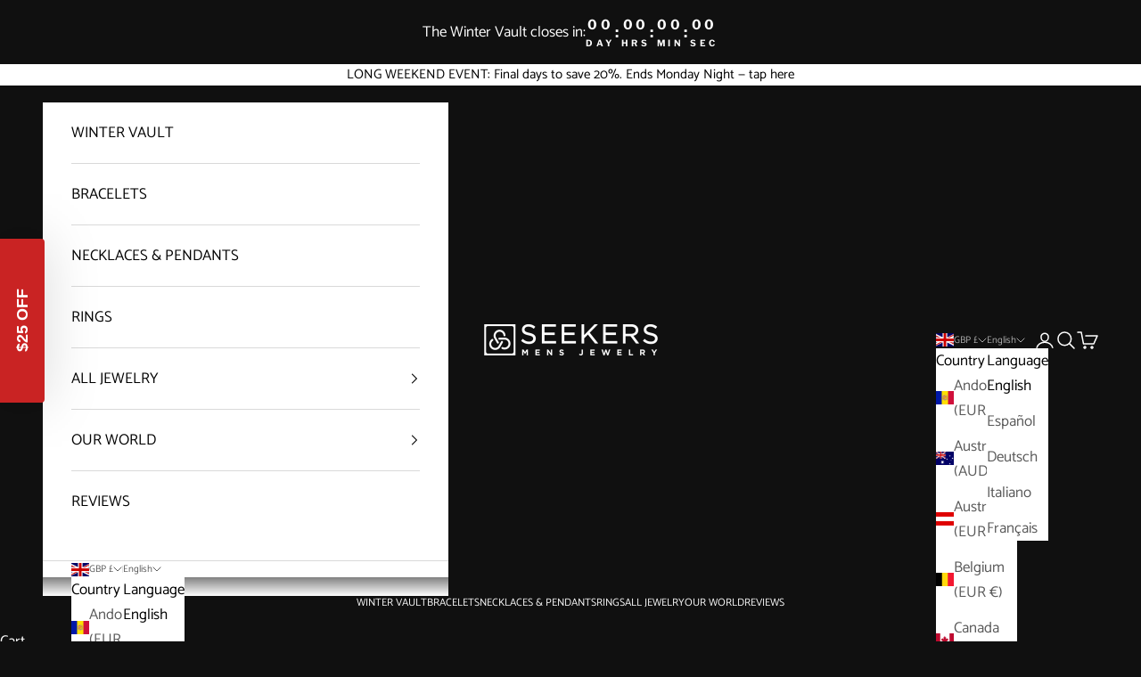

--- FILE ---
content_type: text/html; charset=utf-8
request_url: https://seekers.shop/products/swa-ring?variant=43491884859609
body_size: 74942
content:
<!doctype html>
<html class="no-js" lang="en" dir="ltr">
  <head>
    <!-- Google Consent Mode V2 Consentmo -->

<!-- Google Consent Mode V2 – Consentmo (Shopify-safe) -->
<script async crossorigin fetchpriority="high" src="/cdn/shopifycloud/importmap-polyfill/es-modules-shim.2.4.0.js"></script>
<script id="consentmo-gcmv2-advanced-mode-integration" type="text/javascript">
  (function () {
    var consentOutOfRegion = {
      analytics: true,
      marketing: true,
      functionality: true,
      adsDataRedaction: false,
      urlPassthrough: false
    };

    window.dataLayer = window.dataLayer || [];
    function gtag(){ window.dataLayer.push(arguments); }

    // Default (antes del consentimiento)
    gtag('consent', 'default', {
      ad_storage: 'denied',
      ad_personalization: 'denied',
      ad_user_data: 'denied',
      analytics_storage: 'denied',
      functionality_storage: 'denied',
      personalization_storage: 'denied',
      security_storage: 'granted',
      wait_for_update: 1500
    });

    // Cuando el banner de Consentmo carga
    document.addEventListener('consentmoSignal_onLoad', function (e) {
      var csmLoadSignal = (e && e.detail) ? e.detail : { isActive: false };

      if (!csmLoadSignal.isActive) {
        // Fuera de región / sin banner activo
        gtag('consent', 'update', {
          ad_storage: consentOutOfRegion.marketing ? 'granted' : 'denied',
          ad_personalization: consentOutOfRegion.marketing ? 'granted' : 'denied',
          ad_user_data: consentOutOfRegion.marketing ? 'granted' : 'denied',
          analytics_storage: consentOutOfRegion.analytics ? 'granted' : 'denied',
          functionality_storage: consentOutOfRegion.functionality ? 'granted' : 'denied',
          personalization_storage: consentOutOfRegion.functionality ? 'granted' : 'denied',
          security_storage: 'granted'
        });
        gtag('set', 'ads_data_redaction', consentOutOfRegion.adsDataRedaction);
        gtag('set', 'url_passthrough', consentOutOfRegion.urlPassthrough);
      } else {
        // Con banner activo: escuchar cambios de consentimiento
        document.addEventListener('consentmoSignal', function (ev) {
          var csmSignal = ev.detail || {};
          var hasGcm = csmSignal.integration && csmSignal.integration.gcm && csmSignal.integration.gcm.isEnabled;
          var consentState = hasGcm ? csmSignal.integration.gcm.state : csmSignal.state;

          gtag('consent', 'update', consentState);

          if (hasGcm) {
            gtag('set', 'ads_data_redaction', csmSignal.integration.gcm.adsDataRedaction);
            gtag('set', 'url_passthrough', csmSignal.integration.gcm.urlPassthrough);
          }
        });
      }
    });
  })();
</script>




    <meta charset="utf-8">
    <meta name="viewport" content="width=device-width, initial-scale=1.0, height=device-height, minimum-scale=1.0, maximum-scale=5.0">

    <title>SWA Ring | Seekers Men&#39;s Jewelry</title><meta name="description" content="Give the definitive boost your outfit needs with this work of art made in silver, gold vermeil, black gold, and Swarovsky Black Crystal."><link rel="canonical" href="https://seekers.shop/products/swa-ring"><link rel="shortcut icon" href="//seekers.shop/cdn/shop/files/seekers-icon_25d7b074-8930-4ce7-925b-9c941b6f33ec.png?v=1614310314&width=96">
      <link rel="apple-touch-icon" href="//seekers.shop/cdn/shop/files/seekers-icon_25d7b074-8930-4ce7-925b-9c941b6f33ec.png?v=1614310314&width=180"><link rel="preconnect" href="https://fonts.shopifycdn.com" crossorigin><link rel="preload" href="//seekers.shop/cdn/fonts/libre_franklin/librefranklin_n7.6739620624550b8695d0cc23f92ffd46eb51c7a3.woff2" as="font" type="font/woff2" crossorigin><link rel="preload" href="//seekers.shop/cdn/fonts/catamaran/catamaran_n4.97787e924c88922c7d20919761339dda1e5276ad.woff2" as="font" type="font/woff2" crossorigin><meta property="og:type" content="product">
  <meta property="og:title" content="Ring | SWA">
  <meta property="product:price:amount" content="198.00">
  <meta property="product:price:currency" content="GBP"><meta property="og:image" content="http://seekers.shop/cdn/shop/files/RING.7138.2.png?v=1743010366&width=2048">
  <meta property="og:image:secure_url" content="https://seekers.shop/cdn/shop/files/RING.7138.2.png?v=1743010366&width=2048">
  <meta property="og:image:width" content="1920">
  <meta property="og:image:height" content="2399"><meta property="og:description" content="Give the definitive boost your outfit needs with this work of art made in silver, gold vermeil, black gold, and Swarovsky Black Crystal."><meta property="og:url" content="https://seekers.shop/products/swa-ring">
<meta property="og:site_name" content="Seekers Men&#39;s Jewelry"><meta name="twitter:card" content="summary"><meta name="twitter:title" content="Ring | SWA">
  <meta name="twitter:description" content="An impressive exercise in craftsmanship by the most experienced hands of our artisans.With delicate and elegant lines, this piece will indeed occupy a special place among your favourites.You can choose between 3 finishes in 925 sterling silver, gold vermeil and black gold, each one more impressive.Give a touch of elegance, modernity and presence to your finish with this little art piece.

Metal: 925 Solid Sterling Silver / 24k Gold Plated / Rhodium over 925 Sterling Silver

Black Swarovski Crystal
Dimensions: 12 mm W x 28 mm L
100% Handcrafted

Package: High quality velvet pouches

 
*This piece of jewelry is for pre-order only. It is not in stock. It begins to be manufactured by craftsmanship at the time of purchase and has a 15 day lead time.
"><meta name="twitter:image" content="https://seekers.shop/cdn/shop/files/RING.7138.2.png?crop=center&height=1200&v=1743010366&width=1200">
  <meta name="twitter:image:alt" content="">
  <script type="application/ld+json">
  {
    "@context": "https://schema.org",
    "@type": "Product",
    "productID": 7955265093849,
    "offers": [{
          "@type": "Offer",
          "name": "Gold Plated \/ 8.5",
          "availability":"https://schema.org/InStock",
          "price": 198.0,
          "priceCurrency": "GBP",
          "priceValidUntil": "2026-01-30","sku": "RIN-SWA1-GO-085","gtin": "85088985","hasMerchantReturnPolicy": {
              "merchantReturnLink": "https:\/\/seekers.shop\/policies\/refund-policy"
            },"shippingDetails": {
              "shippingSettingsLink": "https:\/\/seekers.shop\/policies\/shipping-policy"
            },"url": "https://seekers.shop/products/swa-ring?variant=43491885088985"
        },
{
          "@type": "Offer",
          "name": "Gold Plated \/ 9",
          "availability":"https://schema.org/InStock",
          "price": 198.0,
          "priceCurrency": "GBP",
          "priceValidUntil": "2026-01-30","sku": "RIN-SWA1-GO-090","gtin": "85121753","hasMerchantReturnPolicy": {
              "merchantReturnLink": "https:\/\/seekers.shop\/policies\/refund-policy"
            },"shippingDetails": {
              "shippingSettingsLink": "https:\/\/seekers.shop\/policies\/shipping-policy"
            },"url": "https://seekers.shop/products/swa-ring?variant=43491885121753"
        },
{
          "@type": "Offer",
          "name": "Gold Plated \/ 9.5",
          "availability":"https://schema.org/InStock",
          "price": 198.0,
          "priceCurrency": "GBP",
          "priceValidUntil": "2026-01-30","sku": "RIN-SWA1-GO-095","gtin": "85154521","hasMerchantReturnPolicy": {
              "merchantReturnLink": "https:\/\/seekers.shop\/policies\/refund-policy"
            },"shippingDetails": {
              "shippingSettingsLink": "https:\/\/seekers.shop\/policies\/shipping-policy"
            },"url": "https://seekers.shop/products/swa-ring?variant=43491885154521"
        },
{
          "@type": "Offer",
          "name": "Gold Plated \/ 10",
          "availability":"https://schema.org/InStock",
          "price": 198.0,
          "priceCurrency": "GBP",
          "priceValidUntil": "2026-01-30","sku": "RIN-SWA1-GO-100","gtin": "85187289","hasMerchantReturnPolicy": {
              "merchantReturnLink": "https:\/\/seekers.shop\/policies\/refund-policy"
            },"shippingDetails": {
              "shippingSettingsLink": "https:\/\/seekers.shop\/policies\/shipping-policy"
            },"url": "https://seekers.shop/products/swa-ring?variant=43491885187289"
        },
{
          "@type": "Offer",
          "name": "Gold Plated \/ 10.5",
          "availability":"https://schema.org/InStock",
          "price": 198.0,
          "priceCurrency": "GBP",
          "priceValidUntil": "2026-01-30","sku": "RIN-SWA1-GO-105","gtin": "85220057","hasMerchantReturnPolicy": {
              "merchantReturnLink": "https:\/\/seekers.shop\/policies\/refund-policy"
            },"shippingDetails": {
              "shippingSettingsLink": "https:\/\/seekers.shop\/policies\/shipping-policy"
            },"url": "https://seekers.shop/products/swa-ring?variant=43491885220057"
        },
{
          "@type": "Offer",
          "name": "Gold Plated \/ 11",
          "availability":"https://schema.org/InStock",
          "price": 198.0,
          "priceCurrency": "GBP",
          "priceValidUntil": "2026-01-30","sku": "RIN-SWA1-GO-110","gtin": "85252825","hasMerchantReturnPolicy": {
              "merchantReturnLink": "https:\/\/seekers.shop\/policies\/refund-policy"
            },"shippingDetails": {
              "shippingSettingsLink": "https:\/\/seekers.shop\/policies\/shipping-policy"
            },"url": "https://seekers.shop/products/swa-ring?variant=43491885252825"
        },
{
          "@type": "Offer",
          "name": "Gold Plated \/ 11.5",
          "availability":"https://schema.org/InStock",
          "price": 198.0,
          "priceCurrency": "GBP",
          "priceValidUntil": "2026-01-30","sku": "RIN-SWA1-GO-115","gtin": "85285593","hasMerchantReturnPolicy": {
              "merchantReturnLink": "https:\/\/seekers.shop\/policies\/refund-policy"
            },"shippingDetails": {
              "shippingSettingsLink": "https:\/\/seekers.shop\/policies\/shipping-policy"
            },"url": "https://seekers.shop/products/swa-ring?variant=43491885285593"
        },
{
          "@type": "Offer",
          "name": "Silver \/ 8.5",
          "availability":"https://schema.org/InStock",
          "price": 198.0,
          "priceCurrency": "GBP",
          "priceValidUntil": "2026-01-30","sku": "RIN-SWA1-SI-085","gtin": "84859609","hasMerchantReturnPolicy": {
              "merchantReturnLink": "https:\/\/seekers.shop\/policies\/refund-policy"
            },"shippingDetails": {
              "shippingSettingsLink": "https:\/\/seekers.shop\/policies\/shipping-policy"
            },"url": "https://seekers.shop/products/swa-ring?variant=43491884859609"
        },
{
          "@type": "Offer",
          "name": "Silver \/ 9",
          "availability":"https://schema.org/InStock",
          "price": 198.0,
          "priceCurrency": "GBP",
          "priceValidUntil": "2026-01-30","sku": "RIN-SWA1-SI-090","gtin": "84892377","hasMerchantReturnPolicy": {
              "merchantReturnLink": "https:\/\/seekers.shop\/policies\/refund-policy"
            },"shippingDetails": {
              "shippingSettingsLink": "https:\/\/seekers.shop\/policies\/shipping-policy"
            },"url": "https://seekers.shop/products/swa-ring?variant=43491884892377"
        },
{
          "@type": "Offer",
          "name": "Silver \/ 9.5",
          "availability":"https://schema.org/InStock",
          "price": 198.0,
          "priceCurrency": "GBP",
          "priceValidUntil": "2026-01-30","sku": "RIN-SWA1-SI-095","gtin": "84925145","hasMerchantReturnPolicy": {
              "merchantReturnLink": "https:\/\/seekers.shop\/policies\/refund-policy"
            },"shippingDetails": {
              "shippingSettingsLink": "https:\/\/seekers.shop\/policies\/shipping-policy"
            },"url": "https://seekers.shop/products/swa-ring?variant=43491884925145"
        },
{
          "@type": "Offer",
          "name": "Silver \/ 10",
          "availability":"https://schema.org/InStock",
          "price": 198.0,
          "priceCurrency": "GBP",
          "priceValidUntil": "2026-01-30","sku": "RIN-SWA1-SI-100","gtin": "84957913","hasMerchantReturnPolicy": {
              "merchantReturnLink": "https:\/\/seekers.shop\/policies\/refund-policy"
            },"shippingDetails": {
              "shippingSettingsLink": "https:\/\/seekers.shop\/policies\/shipping-policy"
            },"url": "https://seekers.shop/products/swa-ring?variant=43491884957913"
        },
{
          "@type": "Offer",
          "name": "Silver \/ 10.5",
          "availability":"https://schema.org/InStock",
          "price": 198.0,
          "priceCurrency": "GBP",
          "priceValidUntil": "2026-01-30","sku": "RIN-SWA1-SI-105","gtin": "84990681","hasMerchantReturnPolicy": {
              "merchantReturnLink": "https:\/\/seekers.shop\/policies\/refund-policy"
            },"shippingDetails": {
              "shippingSettingsLink": "https:\/\/seekers.shop\/policies\/shipping-policy"
            },"url": "https://seekers.shop/products/swa-ring?variant=43491884990681"
        },
{
          "@type": "Offer",
          "name": "Silver \/ 11",
          "availability":"https://schema.org/InStock",
          "price": 198.0,
          "priceCurrency": "GBP",
          "priceValidUntil": "2026-01-30","sku": "RIN-SWA1-SI-110","gtin": "85023449","hasMerchantReturnPolicy": {
              "merchantReturnLink": "https:\/\/seekers.shop\/policies\/refund-policy"
            },"shippingDetails": {
              "shippingSettingsLink": "https:\/\/seekers.shop\/policies\/shipping-policy"
            },"url": "https://seekers.shop/products/swa-ring?variant=43491885023449"
        },
{
          "@type": "Offer",
          "name": "Silver \/ 11.5",
          "availability":"https://schema.org/InStock",
          "price": 198.0,
          "priceCurrency": "GBP",
          "priceValidUntil": "2026-01-30","sku": "RIN-SWA1-SI-115","gtin": "85056217","hasMerchantReturnPolicy": {
              "merchantReturnLink": "https:\/\/seekers.shop\/policies\/refund-policy"
            },"shippingDetails": {
              "shippingSettingsLink": "https:\/\/seekers.shop\/policies\/shipping-policy"
            },"url": "https://seekers.shop/products/swa-ring?variant=43491885056217"
        },
{
          "@type": "Offer",
          "name": "Black Rhodium \/ 8.5",
          "availability":"https://schema.org/InStock",
          "price": 221.0,
          "priceCurrency": "GBP",
          "priceValidUntil": "2026-01-30","sku": "RIN-SWA1-BG-085","gtin": "85318361","hasMerchantReturnPolicy": {
              "merchantReturnLink": "https:\/\/seekers.shop\/policies\/refund-policy"
            },"shippingDetails": {
              "shippingSettingsLink": "https:\/\/seekers.shop\/policies\/shipping-policy"
            },"url": "https://seekers.shop/products/swa-ring?variant=43491885318361"
        },
{
          "@type": "Offer",
          "name": "Black Rhodium \/ 9",
          "availability":"https://schema.org/InStock",
          "price": 221.0,
          "priceCurrency": "GBP",
          "priceValidUntil": "2026-01-30","sku": "RIN-SWA1-BG-090","gtin": "85351129","hasMerchantReturnPolicy": {
              "merchantReturnLink": "https:\/\/seekers.shop\/policies\/refund-policy"
            },"shippingDetails": {
              "shippingSettingsLink": "https:\/\/seekers.shop\/policies\/shipping-policy"
            },"url": "https://seekers.shop/products/swa-ring?variant=43491885351129"
        },
{
          "@type": "Offer",
          "name": "Black Rhodium \/ 9.5",
          "availability":"https://schema.org/InStock",
          "price": 221.0,
          "priceCurrency": "GBP",
          "priceValidUntil": "2026-01-30","sku": "RIN-SWA1-BG-095","gtin": "85383897","hasMerchantReturnPolicy": {
              "merchantReturnLink": "https:\/\/seekers.shop\/policies\/refund-policy"
            },"shippingDetails": {
              "shippingSettingsLink": "https:\/\/seekers.shop\/policies\/shipping-policy"
            },"url": "https://seekers.shop/products/swa-ring?variant=43491885383897"
        },
{
          "@type": "Offer",
          "name": "Black Rhodium \/ 10",
          "availability":"https://schema.org/InStock",
          "price": 221.0,
          "priceCurrency": "GBP",
          "priceValidUntil": "2026-01-30","sku": "RIN-SWA1-BG-100","gtin": "85416665","hasMerchantReturnPolicy": {
              "merchantReturnLink": "https:\/\/seekers.shop\/policies\/refund-policy"
            },"shippingDetails": {
              "shippingSettingsLink": "https:\/\/seekers.shop\/policies\/shipping-policy"
            },"url": "https://seekers.shop/products/swa-ring?variant=43491885416665"
        },
{
          "@type": "Offer",
          "name": "Black Rhodium \/ 10.5",
          "availability":"https://schema.org/InStock",
          "price": 221.0,
          "priceCurrency": "GBP",
          "priceValidUntil": "2026-01-30","sku": "RIN-SWA1-BG-105","gtin": "85449433","hasMerchantReturnPolicy": {
              "merchantReturnLink": "https:\/\/seekers.shop\/policies\/refund-policy"
            },"shippingDetails": {
              "shippingSettingsLink": "https:\/\/seekers.shop\/policies\/shipping-policy"
            },"url": "https://seekers.shop/products/swa-ring?variant=43491885449433"
        },
{
          "@type": "Offer",
          "name": "Black Rhodium \/ 11",
          "availability":"https://schema.org/InStock",
          "price": 221.0,
          "priceCurrency": "GBP",
          "priceValidUntil": "2026-01-30","sku": "RIN-SWA1-BG-110","gtin": "85482201","hasMerchantReturnPolicy": {
              "merchantReturnLink": "https:\/\/seekers.shop\/policies\/refund-policy"
            },"shippingDetails": {
              "shippingSettingsLink": "https:\/\/seekers.shop\/policies\/shipping-policy"
            },"url": "https://seekers.shop/products/swa-ring?variant=43491885482201"
        },
{
          "@type": "Offer",
          "name": "Black Rhodium \/ 11.5",
          "availability":"https://schema.org/InStock",
          "price": 221.0,
          "priceCurrency": "GBP",
          "priceValidUntil": "2026-01-30","sku": "RIN-SWA1-BG-115","gtin": "85514969","hasMerchantReturnPolicy": {
              "merchantReturnLink": "https:\/\/seekers.shop\/policies\/refund-policy"
            },"shippingDetails": {
              "shippingSettingsLink": "https:\/\/seekers.shop\/policies\/shipping-policy"
            },"url": "https://seekers.shop/products/swa-ring?variant=43491885514969"
        }
],"aggregateRating": {
        "@type": "AggregateRating",
        "ratingValue": "4.5",
        "reviewCount": "2",
        "worstRating": "1.0",
        "bestRating": "5.0"
      },"brand": {
      "@type": "Brand",
      "name": "Seekers Men's Jewelry"
    },
    "name": "Ring | SWA",
    "description": "An impressive exercise in craftsmanship by the most experienced hands of our artisans.With delicate and elegant lines, this piece will indeed occupy a special place among your favourites.You can choose between 3 finishes in 925 sterling silver, gold vermeil and black gold, each one more impressive.Give a touch of elegance, modernity and presence to your finish with this little art piece.\n\nMetal: 925 Solid Sterling Silver \/ 24k Gold Plated \/ Rhodium over 925 Sterling Silver\n\nBlack Swarovski Crystal\nDimensions: 12 mm W x 28 mm L\n100% Handcrafted\n\nPackage: High quality velvet pouches\n\n \n*This piece of jewelry is for pre-order only. It is not in stock. It begins to be manufactured by craftsmanship at the time of purchase and has a 15 day lead time.\n",
    "category": "Ring",
    "url": "https://seekers.shop/products/swa-ring",
    "sku": "RIN-SWA1-SI-085","gtin": "84859609","weight": {
      "@type": "QuantitativeValue",
      "unitCode": "g",
      "value": 75.0
      },"image": {
      "@type": "ImageObject",
      "url": "https://seekers.shop/cdn/shop/files/RING.7138.2.png?v=1743010366&width=1024",
      "image": "https://seekers.shop/cdn/shop/files/RING.7138.2.png?v=1743010366&width=1024",
      "name": "",
      "width": "1024",
      "height": "1024"
    }
  }
  </script>



  <script type="application/ld+json">
  {
    "@context": "https://schema.org",
    "@type": "BreadcrumbList",
  "itemListElement": [{
      "@type": "ListItem",
      "position": 1,
      "name": "Home",
      "item": "https://seekers.shop"
    },{
          "@type": "ListItem",
          "position": 2,
          "name": "Ring | SWA",
          "item": "https://seekers.shop/products/swa-ring"
        }]
  }
  </script>

<style>/* Typography (heading) */
  @font-face {
  font-family: "Libre Franklin";
  font-weight: 700;
  font-style: normal;
  font-display: fallback;
  src: url("//seekers.shop/cdn/fonts/libre_franklin/librefranklin_n7.6739620624550b8695d0cc23f92ffd46eb51c7a3.woff2") format("woff2"),
       url("//seekers.shop/cdn/fonts/libre_franklin/librefranklin_n7.7cebc205621b23b061b803310af0ad39921ae57d.woff") format("woff");
}

@font-face {
  font-family: "Libre Franklin";
  font-weight: 700;
  font-style: italic;
  font-display: fallback;
  src: url("//seekers.shop/cdn/fonts/libre_franklin/librefranklin_i7.5cd0952dea701f27d5d0eb294c01347335232ef2.woff2") format("woff2"),
       url("//seekers.shop/cdn/fonts/libre_franklin/librefranklin_i7.41af936a1cd17668e4e060c6e0ad838ccf133ddd.woff") format("woff");
}

/* Typography (body) */
  @font-face {
  font-family: Catamaran;
  font-weight: 400;
  font-style: normal;
  font-display: fallback;
  src: url("//seekers.shop/cdn/fonts/catamaran/catamaran_n4.97787e924c88922c7d20919761339dda1e5276ad.woff2") format("woff2"),
       url("//seekers.shop/cdn/fonts/catamaran/catamaran_n4.cfda140ba68e3253077b759e3de0d67c4d8b231e.woff") format("woff");
}

@font-face {
  font-family: Catamaran;
  font-weight: 700;
  font-style: normal;
  font-display: fallback;
  src: url("//seekers.shop/cdn/fonts/catamaran/catamaran_n7.c7720328a326501d0a4fcb3373c1ca68129c3c78.woff2") format("woff2"),
       url("//seekers.shop/cdn/fonts/catamaran/catamaran_n7.546366ab8abd7a13c41dd63a25b42966c7f197f4.woff") format("woff");
}

:root {
    /* Container */
    --container-max-width: 100%;
    --container-xxs-max-width: 27.5rem; /* 440px */
    --container-xs-max-width: 42.5rem; /* 680px */
    --container-sm-max-width: 61.25rem; /* 980px */
    --container-md-max-width: 71.875rem; /* 1150px */
    --container-lg-max-width: 78.75rem; /* 1260px */
    --container-xl-max-width: 85rem; /* 1360px */
    --container-gutter: 1.25rem;

    --section-vertical-spacing: 4rem;
    --section-vertical-spacing-tight:2.5rem;

    --section-stack-gap:2.5rem;
    --section-stack-gap-tight:2.25rem;

    /* Form settings */
    --form-gap: 1.25rem; /* Gap between fieldset and submit button */
    --fieldset-gap: 1rem; /* Gap between each form input within a fieldset */
    --form-control-gap: 0.625rem; /* Gap between input and label (ignored for floating label) */
    --checkbox-control-gap: 0.75rem; /* Horizontal gap between checkbox and its associated label */
    --input-padding-block: 0.65rem; /* Vertical padding for input, textarea and native select */
    --input-padding-inline: 0.8rem; /* Horizontal padding for input, textarea and native select */
    --checkbox-size: 0.875rem; /* Size (width and height) for checkbox */

    /* Other sizes */
    --sticky-area-height: calc(var(--announcement-bar-is-sticky, 0) * var(--announcement-bar-height, 0px) + var(--header-is-sticky, 0) * var(--header-is-visible, 1) * var(--header-height, 0px));

    /* RTL support */
    --transform-logical-flip: 1;
    --transform-origin-start: left;
    --transform-origin-end: right;

    /**
     * ---------------------------------------------------------------------
     * TYPOGRAPHY
     * ---------------------------------------------------------------------
     */

    /* Font properties */
    --heading-font-family: "Libre Franklin", sans-serif;
    --heading-font-weight: 700;
    --heading-font-style: normal;
    --heading-text-transform: uppercase;
    --heading-letter-spacing: -0.04em;
    --text-font-family: Catamaran, sans-serif;
    --text-font-weight: 400;
    --text-font-style: normal;
    --text-letter-spacing: 0.0em;
    --button-font: var(--heading-font-style) var(--heading-font-weight) var(--text-sm) / 1.65 var(--heading-font-family);
    --button-text-transform: uppercase;
    --button-letter-spacing: -0.04em;

    /* Font sizes */--text-heading-size-factor: 1.2;
    --text-h1: max(0.6875rem, clamp(1.375rem, 1.146341463414634rem + 0.975609756097561vw, 2rem) * var(--text-heading-size-factor));
    --text-h2: max(0.6875rem, clamp(1.25rem, 1.0670731707317074rem + 0.7804878048780488vw, 1.75rem) * var(--text-heading-size-factor));
    --text-h3: max(0.6875rem, clamp(1.125rem, 1.0335365853658536rem + 0.3902439024390244vw, 1.375rem) * var(--text-heading-size-factor));
    --text-h4: max(0.6875rem, clamp(1rem, 0.9542682926829268rem + 0.1951219512195122vw, 1.125rem) * var(--text-heading-size-factor));
    --text-h5: calc(0.875rem * var(--text-heading-size-factor));
    --text-h6: calc(0.75rem * var(--text-heading-size-factor));

    --text-xs: 0.8125rem;
    --text-sm: 0.875rem;
    --text-base: 0.9375rem;
    --text-lg: 1.0625rem;
    --text-xl: 1.25rem;

    /* Rounded variables (used for border radius) */
    --rounded-full: 9999px;
    --button-border-radius: 0.0rem;
    --input-border-radius: 0.0rem;

    /* Box shadow */
    --shadow-sm: 0 2px 8px rgb(0 0 0 / 0.05);
    --shadow: 0 5px 15px rgb(0 0 0 / 0.05);
    --shadow-md: 0 5px 30px rgb(0 0 0 / 0.05);
    --shadow-block: px px px rgb(var(--text-primary) / 0.0);

    /**
     * ---------------------------------------------------------------------
     * OTHER
     * ---------------------------------------------------------------------
     */

    --checkmark-svg-url: url(//seekers.shop/cdn/shop/t/29/assets/checkmark.svg?v=5085511394707007931733072782);
    --cursor-zoom-in-svg-url: url(//seekers.shop/cdn/shop/t/29/assets/cursor-zoom-in.svg?v=56174499103694384621768570211);
  }

  [dir="rtl"]:root {
    /* RTL support */
    --transform-logical-flip: -1;
    --transform-origin-start: right;
    --transform-origin-end: left;
  }

  @media screen and (min-width: 700px) {
    :root {
      /* Typography (font size) */
      --text-xs: 0.9375rem;
      --text-sm: 1.0rem;
      --text-base: 1.0625rem;
      --text-lg: 1.1875rem;
      --text-xl: 1.375rem;

      /* Spacing settings */
      --container-gutter: 2rem;
    }
  }

  @media screen and (min-width: 1000px) {
    :root {
      /* Spacing settings */
      --container-gutter: 3rem;

      --section-vertical-spacing: 7rem;
      --section-vertical-spacing-tight: 4rem;

      --section-stack-gap:4rem;
      --section-stack-gap-tight:4rem;
    }
  }:root {/* Overlay used for modal */
    --page-overlay: 0 0 0 / 0.4;

    /* We use the first scheme background as default */
    --page-background: ;

    /* Product colors */
    --on-sale-text: 203 43 43;
    --on-sale-badge-background: 203 43 43;
    --on-sale-badge-text: 255 255 255;
    --sold-out-badge-background: 239 239 239;
    --sold-out-badge-text: 0 0 0 / 0.65;
    --custom-badge-background: 28 28 28;
    --custom-badge-text: 255 255 255;
    --star-color: 255 150 0;

    /* Status colors */
    --success-background: 212 227 203;
    --success-text: 48 122 7;
    --warning-background: 249 230 230;
    --warning-text: 203 43 43;
    --error-background: 243 204 204;
    --error-text: 203 43 43;
  }.color-scheme--scheme-1 {
      /* Color settings */--accent: 255 255 255;
      --text-color: 255 255 255;
      --background: 16 16 16 / 1.0;
      --background-without-opacity: 16 16 16;
      --background-gradient: ;--border-color: 52 52 52;/* Button colors */
      --button-background: 255 255 255;
      --button-text-color: 0 0 0;

      /* Circled buttons */
      --circle-button-background: 255 255 255;
      --circle-button-text-color: 28 28 28;
    }.shopify-section:has(.section-spacing.color-scheme--bg-db86767f23abd280fa1f44e473b13bf2) + .shopify-section:has(.section-spacing.color-scheme--bg-db86767f23abd280fa1f44e473b13bf2:not(.bordered-section)) .section-spacing {
      padding-block-start: 0;
    }.color-scheme--scheme-2 {
      /* Color settings */--accent: 0 0 0;
      --text-color: 0 0 0;
      --background: 255 255 255 / 1.0;
      --background-without-opacity: 255 255 255;
      --background-gradient: ;--border-color: 217 217 217;/* Button colors */
      --button-background: 0 0 0;
      --button-text-color: 255 255 255;

      /* Circled buttons */
      --circle-button-background: 255 255 255;
      --circle-button-text-color: 227 44 43;
    }.shopify-section:has(.section-spacing.color-scheme--bg-54922f2e920ba8346f6dc0fba343d673) + .shopify-section:has(.section-spacing.color-scheme--bg-54922f2e920ba8346f6dc0fba343d673:not(.bordered-section)) .section-spacing {
      padding-block-start: 0;
    }.color-scheme--scheme-3 {
      /* Color settings */--accent: 255 255 255;
      --text-color: 214 53 62;
      --background: 255 255 255 / 1.0;
      --background-without-opacity: 255 255 255;
      --background-gradient: ;--border-color: 249 225 226;/* Button colors */
      --button-background: 255 255 255;
      --button-text-color: 28 28 28;

      /* Circled buttons */
      --circle-button-background: 255 255 255;
      --circle-button-text-color: 28 28 28;
    }.shopify-section:has(.section-spacing.color-scheme--bg-54922f2e920ba8346f6dc0fba343d673) + .shopify-section:has(.section-spacing.color-scheme--bg-54922f2e920ba8346f6dc0fba343d673:not(.bordered-section)) .section-spacing {
      padding-block-start: 0;
    }.color-scheme--scheme-4 {
      /* Color settings */--accent: 255 255 255;
      --text-color: 255 255 255;
      --background: 209 44 44 / 1.0;
      --background-without-opacity: 209 44 44;
      --background-gradient: ;--border-color: 216 76 76;/* Button colors */
      --button-background: 255 255 255;
      --button-text-color: 28 28 28;

      /* Circled buttons */
      --circle-button-background: 255 255 255;
      --circle-button-text-color: 28 28 28;
    }.shopify-section:has(.section-spacing.color-scheme--bg-c263bfa1d9e2d05029d70e91b65376a8) + .shopify-section:has(.section-spacing.color-scheme--bg-c263bfa1d9e2d05029d70e91b65376a8:not(.bordered-section)) .section-spacing {
      padding-block-start: 0;
    }.color-scheme--scheme-ff3ce690-c972-4a30-9c1c-34ae8b22f54b {
      /* Color settings */--accent: 245 0 0;
      --text-color: 255 255 255;
      --background: 0 0 0 / 1.0;
      --background-without-opacity: 0 0 0;
      --background-gradient: ;--border-color: 38 38 38;/* Button colors */
      --button-background: 245 0 0;
      --button-text-color: 255 255 255;

      /* Circled buttons */
      --circle-button-background: 255 255 255;
      --circle-button-text-color: 28 28 28;
    }.shopify-section:has(.section-spacing.color-scheme--bg-77e774e6cc4d94d6a32f6256f02d9552) + .shopify-section:has(.section-spacing.color-scheme--bg-77e774e6cc4d94d6a32f6256f02d9552:not(.bordered-section)) .section-spacing {
      padding-block-start: 0;
    }.color-scheme--scheme-0eb72f63-6107-4807-9c20-19edfa0bf44f {
      /* Color settings */--accent: 255 255 255;
      --text-color: 255 255 255;
      --background: 78 0 118 / 1.0;
      --background-without-opacity: 78 0 118;
      --background-gradient: ;--border-color: 105 38 139;/* Button colors */
      --button-background: 255 255 255;
      --button-text-color: 78 0 118;

      /* Circled buttons */
      --circle-button-background: 255 255 255;
      --circle-button-text-color: 28 28 28;
    }.shopify-section:has(.section-spacing.color-scheme--bg-1109acf117d60fffde12da8737b8612d) + .shopify-section:has(.section-spacing.color-scheme--bg-1109acf117d60fffde12da8737b8612d:not(.bordered-section)) .section-spacing {
      padding-block-start: 0;
    }.color-scheme--scheme-cbec70ec-2db7-4417-9346-a73a17627c50 {
      /* Color settings */--accent: 255 255 255;
      --text-color: 28 28 28;
      --background: 209 145 44 / 1.0;
      --background-without-opacity: 209 145 44;
      --background-gradient: ;--border-color: 182 127 42;/* Button colors */
      --button-background: 255 255 255;
      --button-text-color: 28 28 28;

      /* Circled buttons */
      --circle-button-background: 255 255 255;
      --circle-button-text-color: 28 28 28;
    }.shopify-section:has(.section-spacing.color-scheme--bg-2e2031f2c809e08ac8725b90d9bd280e) + .shopify-section:has(.section-spacing.color-scheme--bg-2e2031f2c809e08ac8725b90d9bd280e:not(.bordered-section)) .section-spacing {
      padding-block-start: 0;
    }.color-scheme--scheme-c5120c7e-ff71-46b9-88b7-0ad66ff3196d {
      /* Color settings */--accent: 255 255 255;
      --text-color: 255 255 255;
      --background: 0 146 62 / 1.0;
      --background-without-opacity: 0 146 62;
      --background-gradient: ;--border-color: 38 162 91;/* Button colors */
      --button-background: 255 255 255;
      --button-text-color: 255 255 255;

      /* Circled buttons */
      --circle-button-background: 255 255 255;
      --circle-button-text-color: 28 28 28;
    }.shopify-section:has(.section-spacing.color-scheme--bg-69dba1d75c89b6195fe7eae48e047133) + .shopify-section:has(.section-spacing.color-scheme--bg-69dba1d75c89b6195fe7eae48e047133:not(.bordered-section)) .section-spacing {
      padding-block-start: 0;
    }.color-scheme--scheme-ffa4221f-6910-43ab-aeb7-db0813b71203 {
      /* Color settings */--accent: 16 175 194;
      --text-color: 69 54 32;
      --background: 238 225 207 / 1.0;
      --background-without-opacity: 238 225 207;
      --background-gradient: ;--border-color: 213 199 181;/* Button colors */
      --button-background: 16 175 194;
      --button-text-color: 255 255 255;

      /* Circled buttons */
      --circle-button-background: 16 175 194;
      --circle-button-text-color: 255 255 255;
    }.shopify-section:has(.section-spacing.color-scheme--bg-76f8847ebd14865f0b13177f6dd7c0b0) + .shopify-section:has(.section-spacing.color-scheme--bg-76f8847ebd14865f0b13177f6dd7c0b0:not(.bordered-section)) .section-spacing {
      padding-block-start: 0;
    }.color-scheme--scheme-ccfb0d89-3bfe-4135-bf6b-54c4b1d30e19 {
      /* Color settings */--accent: 255 255 255;
      --text-color: 255 255 255;
      --background: 29 29 31 / 1.0;
      --background-without-opacity: 29 29 31;
      --background-gradient: ;--border-color: 63 63 65;/* Button colors */
      --button-background: 255 255 255;
      --button-text-color: 0 0 0;

      /* Circled buttons */
      --circle-button-background: 255 255 255;
      --circle-button-text-color: 28 28 28;
    }.shopify-section:has(.section-spacing.color-scheme--bg-d9fe9fea70b1edcc3d95bdf3b3bc0247) + .shopify-section:has(.section-spacing.color-scheme--bg-d9fe9fea70b1edcc3d95bdf3b3bc0247:not(.bordered-section)) .section-spacing {
      padding-block-start: 0;
    }.color-scheme--scheme-af6503e5-2905-4873-be93-d7e96142287d {
      /* Color settings */--accent: 0 0 0;
      --text-color: 0 0 0;
      --background: 240 227 196 / 1.0;
      --background-without-opacity: 240 227 196;
      --background-gradient: ;--border-color: 204 193 167;/* Button colors */
      --button-background: 0 0 0;
      --button-text-color: 255 255 255;

      /* Circled buttons */
      --circle-button-background: 255 255 255;
      --circle-button-text-color: 28 28 28;
    }.shopify-section:has(.section-spacing.color-scheme--bg-7973c598558489a65f31c56f67d39f7d) + .shopify-section:has(.section-spacing.color-scheme--bg-7973c598558489a65f31c56f67d39f7d:not(.bordered-section)) .section-spacing {
      padding-block-start: 0;
    }.color-scheme--scheme-d4650351-85d4-4888-828d-5c17611878eb {
      /* Color settings */--accent: 255 255 255;
      --text-color: 255 255 255;
      --background: 0 69 150 / 1.0;
      --background-without-opacity: 0 69 150;
      --background-gradient: ;--border-color: 38 97 166;/* Button colors */
      --button-background: 255 255 255;
      --button-text-color: 0 0 0;

      /* Circled buttons */
      --circle-button-background: 255 255 255;
      --circle-button-text-color: 28 28 28;
    }.shopify-section:has(.section-spacing.color-scheme--bg-1a182f512a4b0c696742677a7b1594d3) + .shopify-section:has(.section-spacing.color-scheme--bg-1a182f512a4b0c696742677a7b1594d3:not(.bordered-section)) .section-spacing {
      padding-block-start: 0;
    }.color-scheme--dialog {
      /* Color settings */--accent: 0 0 0;
      --text-color: 0 0 0;
      --background: 255 255 255 / 1.0;
      --background-without-opacity: 255 255 255;
      --background-gradient: ;--border-color: 217 217 217;/* Button colors */
      --button-background: 0 0 0;
      --button-text-color: 255 255 255;

      /* Circled buttons */
      --circle-button-background: 255 255 255;
      --circle-button-text-color: 227 44 43;
    }
</style><script>
  document.documentElement.classList.replace('no-js', 'js');

  // This allows to expose several variables to the global scope, to be used in scripts
  window.themeVariables = {
    settings: {
      showPageTransition: false,
      pageType: "product",
      moneyFormat: "£{{amount}}",
      moneyWithCurrencyFormat: "£{{amount}} GBP",
      currencyCodeEnabled: false,
      cartType: "drawer",
      staggerMenuApparition: false
    },

    strings: {
      addToCartButton: "Add to cart",
      soldOutButton: "Sold out",
      preOrderButton: "Pre-order",
      unavailableButton: "Unavailable",
      addedToCart: "Added to your cart!",
      closeGallery: "Close gallery",
      zoomGallery: "Zoom picture",
      errorGallery: "Image cannot be loaded",
      soldOutBadge: "Sold out",
      discountBadge: "Save @@",
      sku: "SKU:",
      shippingEstimatorNoResults: "Sorry, we do not ship to your address.",
      shippingEstimatorOneResult: "There is one shipping rate for your address:",
      shippingEstimatorMultipleResults: "There are several shipping rates for your address:",
      shippingEstimatorError: "One or more error occurred while retrieving shipping rates:",
      next: "Next",
      previous: "Previous"
    },

    mediaQueries: {
      'sm': 'screen and (min-width: 700px)',
      'md': 'screen and (min-width: 1000px)',
      'lg': 'screen and (min-width: 1150px)',
      'xl': 'screen and (min-width: 1400px)',
      '2xl': 'screen and (min-width: 1600px)',
      'sm-max': 'screen and (max-width: 699px)',
      'md-max': 'screen and (max-width: 999px)',
      'lg-max': 'screen and (max-width: 1149px)',
      'xl-max': 'screen and (max-width: 1399px)',
      '2xl-max': 'screen and (max-width: 1599px)',
      'motion-safe': '(prefers-reduced-motion: no-preference)',
      'motion-reduce': '(prefers-reduced-motion: reduce)',
      'supports-hover': 'screen and (pointer: fine)',
      'supports-touch': 'screen and (hover: none)'
    }
  };</script><script>
      if (!(HTMLScriptElement.supports && HTMLScriptElement.supports('importmap'))) {
        const importMapPolyfill = document.createElement('script');
        importMapPolyfill.async = true;
        importMapPolyfill.src = "//seekers.shop/cdn/shop/t/29/assets/es-module-shims.min.js?v=163628956881225179081711621030";
        document.head.appendChild(importMapPolyfill);
      }
    </script>

    <script type="importmap">
      {
        "imports": {
          "vendor": "//seekers.shop/cdn/shop/t/29/assets/vendor.min.js?v=55120211853256353121711621030",
          "theme": "//seekers.shop/cdn/shop/t/29/assets/theme.js?v=41870847793071402691731859053",
          "photoswipe": "//seekers.shop/cdn/shop/t/29/assets/photoswipe.min.js?v=20290624223189769891711621030"
        }
      }
    </script>

    <script type="module" defer src="//seekers.shop/cdn/shop/t/29/assets/vendor.min.js?v=55120211853256353121711621030"></script>
    <script type="module" defer src="//seekers.shop/cdn/shop/t/29/assets/theme.js?v=41870847793071402691731859053"></script>

    <script>window.performance && window.performance.mark && window.performance.mark('shopify.content_for_header.start');</script><meta name="google-site-verification" content="VcfLPzXqJSS8tLyMWhWAsiL03e6uYORU4V8wblgbH30">
<meta name="facebook-domain-verification" content="m5vwcnv4yb8jcwrdj5hfnwldj5dyjr">
<meta id="shopify-digital-wallet" name="shopify-digital-wallet" content="/18643915/digital_wallets/dialog">
<meta name="shopify-checkout-api-token" content="e73fe3202e5e01369dd137104220a09c">
<meta id="in-context-paypal-metadata" data-shop-id="18643915" data-venmo-supported="false" data-environment="production" data-locale="en_US" data-paypal-v4="true" data-currency="GBP">
<link rel="alternate" hreflang="x-default" href="https://seekers.shop/en-us/products/swa-ring">
<link rel="alternate" hreflang="en" href="https://seekers.shop/en-us/products/swa-ring">
<link rel="alternate" hreflang="es" href="https://seekers.shop/es-us/products/swa-ring">
<link rel="alternate" hreflang="de-AT" href="https://seekers.shop/de-de/products/swa-ring">
<link rel="alternate" hreflang="de-DE" href="https://seekers.shop/de-de/products/swa-ring">
<link rel="alternate" hreflang="de-CH" href="https://seekers.shop/de-de/products/swa-ring">
<link rel="alternate" hreflang="de-LI" href="https://seekers.shop/de-de/products/swa-ring">
<link rel="alternate" hreflang="fr-BE" href="https://seekers.shop/fr-fr/products/swa-ring">
<link rel="alternate" hreflang="fr-FR" href="https://seekers.shop/fr-fr/products/swa-ring">
<link rel="alternate" hreflang="fr-LU" href="https://seekers.shop/fr-fr/products/swa-ring">
<link rel="alternate" hreflang="it-IT" href="https://seekers.shop/it-it/products/swa-ring">
<link rel="alternate" hreflang="en-SM" href="https://seekers.shop/en-eu/products/swa-ring">
<link rel="alternate" hreflang="it-SM" href="https://seekers.shop/it-it/products/swa-ring">
<link rel="alternate" hreflang="es-AD" href="https://seekers.shop/es-es/products/swa-ring">
<link rel="alternate" hreflang="es-PT" href="https://seekers.shop/es-es/products/swa-ring">
<link rel="alternate" hreflang="es-ES" href="https://seekers.shop/es-es/products/swa-ring">
<link rel="alternate" hreflang="en-CY" href="https://seekers.shop/en-eu/products/swa-ring">
<link rel="alternate" hreflang="en-EE" href="https://seekers.shop/en-eu/products/swa-ring">
<link rel="alternate" hreflang="en-FI" href="https://seekers.shop/en-eu/products/swa-ring">
<link rel="alternate" hreflang="en-GR" href="https://seekers.shop/en-eu/products/swa-ring">
<link rel="alternate" hreflang="en-IE" href="https://seekers.shop/en-eu/products/swa-ring">
<link rel="alternate" hreflang="en-LV" href="https://seekers.shop/en-eu/products/swa-ring">
<link rel="alternate" hreflang="en-LT" href="https://seekers.shop/en-eu/products/swa-ring">
<link rel="alternate" hreflang="en-MT" href="https://seekers.shop/en-eu/products/swa-ring">
<link rel="alternate" hreflang="en-MC" href="https://seekers.shop/en-eu/products/swa-ring">
<link rel="alternate" hreflang="en-ME" href="https://seekers.shop/en-eu/products/swa-ring">
<link rel="alternate" hreflang="en-NL" href="https://seekers.shop/en-eu/products/swa-ring">
<link rel="alternate" hreflang="en-SK" href="https://seekers.shop/en-eu/products/swa-ring">
<link rel="alternate" hreflang="en-SI" href="https://seekers.shop/en-eu/products/swa-ring">
<link rel="alternate" hreflang="en-AU" href="https://seekers.shop/products/swa-ring">
<link rel="alternate" hreflang="es-AU" href="https://seekers.shop/es/products/swa-ring">
<link rel="alternate" hreflang="de-AU" href="https://seekers.shop/de/products/swa-ring">
<link rel="alternate" hreflang="it-AU" href="https://seekers.shop/it/products/swa-ring">
<link rel="alternate" hreflang="fr-AU" href="https://seekers.shop/fr/products/swa-ring">
<link rel="alternate" hreflang="en-CA" href="https://seekers.shop/products/swa-ring">
<link rel="alternate" hreflang="es-CA" href="https://seekers.shop/es/products/swa-ring">
<link rel="alternate" hreflang="de-CA" href="https://seekers.shop/de/products/swa-ring">
<link rel="alternate" hreflang="it-CA" href="https://seekers.shop/it/products/swa-ring">
<link rel="alternate" hreflang="fr-CA" href="https://seekers.shop/fr/products/swa-ring">
<link rel="alternate" hreflang="en-GB" href="https://seekers.shop/products/swa-ring">
<link rel="alternate" hreflang="es-GB" href="https://seekers.shop/es/products/swa-ring">
<link rel="alternate" hreflang="de-GB" href="https://seekers.shop/de/products/swa-ring">
<link rel="alternate" hreflang="it-GB" href="https://seekers.shop/it/products/swa-ring">
<link rel="alternate" hreflang="fr-GB" href="https://seekers.shop/fr/products/swa-ring">
<link rel="alternate" type="application/json+oembed" href="https://seekers.shop/products/swa-ring.oembed">
<script async="async" src="/checkouts/internal/preloads.js?locale=en-GB"></script>
<link rel="preconnect" href="https://shop.app" crossorigin="anonymous">
<script async="async" src="https://shop.app/checkouts/internal/preloads.js?locale=en-GB&shop_id=18643915" crossorigin="anonymous"></script>
<script id="apple-pay-shop-capabilities" type="application/json">{"shopId":18643915,"countryCode":"ES","currencyCode":"GBP","merchantCapabilities":["supports3DS"],"merchantId":"gid:\/\/shopify\/Shop\/18643915","merchantName":"Seekers Men's Jewelry","requiredBillingContactFields":["postalAddress","email","phone"],"requiredShippingContactFields":["postalAddress","email","phone"],"shippingType":"shipping","supportedNetworks":["visa","maestro","masterCard","amex"],"total":{"type":"pending","label":"Seekers Men's Jewelry","amount":"1.00"},"shopifyPaymentsEnabled":true,"supportsSubscriptions":true}</script>
<script id="shopify-features" type="application/json">{"accessToken":"e73fe3202e5e01369dd137104220a09c","betas":["rich-media-storefront-analytics"],"domain":"seekers.shop","predictiveSearch":true,"shopId":18643915,"locale":"en"}</script>
<script>var Shopify = Shopify || {};
Shopify.shop = "seekerss.myshopify.com";
Shopify.locale = "en";
Shopify.currency = {"active":"GBP","rate":"0.75991938"};
Shopify.country = "GB";
Shopify.theme = {"name":"Prestige Mar24 - Testing","id":160572211548,"schema_name":"Prestige","schema_version":"9.3.0","theme_store_id":855,"role":"main"};
Shopify.theme.handle = "null";
Shopify.theme.style = {"id":null,"handle":null};
Shopify.cdnHost = "seekers.shop/cdn";
Shopify.routes = Shopify.routes || {};
Shopify.routes.root = "/";</script>
<script type="module">!function(o){(o.Shopify=o.Shopify||{}).modules=!0}(window);</script>
<script>!function(o){function n(){var o=[];function n(){o.push(Array.prototype.slice.apply(arguments))}return n.q=o,n}var t=o.Shopify=o.Shopify||{};t.loadFeatures=n(),t.autoloadFeatures=n()}(window);</script>
<script>
  window.ShopifyPay = window.ShopifyPay || {};
  window.ShopifyPay.apiHost = "shop.app\/pay";
  window.ShopifyPay.redirectState = null;
</script>
<script id="shop-js-analytics" type="application/json">{"pageType":"product"}</script>
<script defer="defer" async type="module" src="//seekers.shop/cdn/shopifycloud/shop-js/modules/v2/client.init-shop-cart-sync_BApSsMSl.en.esm.js"></script>
<script defer="defer" async type="module" src="//seekers.shop/cdn/shopifycloud/shop-js/modules/v2/chunk.common_CBoos6YZ.esm.js"></script>
<script type="module">
  await import("//seekers.shop/cdn/shopifycloud/shop-js/modules/v2/client.init-shop-cart-sync_BApSsMSl.en.esm.js");
await import("//seekers.shop/cdn/shopifycloud/shop-js/modules/v2/chunk.common_CBoos6YZ.esm.js");

  window.Shopify.SignInWithShop?.initShopCartSync?.({"fedCMEnabled":true,"windoidEnabled":true});

</script>
<script>
  window.Shopify = window.Shopify || {};
  if (!window.Shopify.featureAssets) window.Shopify.featureAssets = {};
  window.Shopify.featureAssets['shop-js'] = {"shop-cart-sync":["modules/v2/client.shop-cart-sync_DJczDl9f.en.esm.js","modules/v2/chunk.common_CBoos6YZ.esm.js"],"init-fed-cm":["modules/v2/client.init-fed-cm_BzwGC0Wi.en.esm.js","modules/v2/chunk.common_CBoos6YZ.esm.js"],"init-windoid":["modules/v2/client.init-windoid_BS26ThXS.en.esm.js","modules/v2/chunk.common_CBoos6YZ.esm.js"],"shop-cash-offers":["modules/v2/client.shop-cash-offers_DthCPNIO.en.esm.js","modules/v2/chunk.common_CBoos6YZ.esm.js","modules/v2/chunk.modal_Bu1hFZFC.esm.js"],"shop-button":["modules/v2/client.shop-button_D_JX508o.en.esm.js","modules/v2/chunk.common_CBoos6YZ.esm.js"],"init-shop-email-lookup-coordinator":["modules/v2/client.init-shop-email-lookup-coordinator_DFwWcvrS.en.esm.js","modules/v2/chunk.common_CBoos6YZ.esm.js"],"shop-toast-manager":["modules/v2/client.shop-toast-manager_tEhgP2F9.en.esm.js","modules/v2/chunk.common_CBoos6YZ.esm.js"],"shop-login-button":["modules/v2/client.shop-login-button_DwLgFT0K.en.esm.js","modules/v2/chunk.common_CBoos6YZ.esm.js","modules/v2/chunk.modal_Bu1hFZFC.esm.js"],"avatar":["modules/v2/client.avatar_BTnouDA3.en.esm.js"],"init-shop-cart-sync":["modules/v2/client.init-shop-cart-sync_BApSsMSl.en.esm.js","modules/v2/chunk.common_CBoos6YZ.esm.js"],"pay-button":["modules/v2/client.pay-button_BuNmcIr_.en.esm.js","modules/v2/chunk.common_CBoos6YZ.esm.js"],"init-shop-for-new-customer-accounts":["modules/v2/client.init-shop-for-new-customer-accounts_DrjXSI53.en.esm.js","modules/v2/client.shop-login-button_DwLgFT0K.en.esm.js","modules/v2/chunk.common_CBoos6YZ.esm.js","modules/v2/chunk.modal_Bu1hFZFC.esm.js"],"init-customer-accounts-sign-up":["modules/v2/client.init-customer-accounts-sign-up_TlVCiykN.en.esm.js","modules/v2/client.shop-login-button_DwLgFT0K.en.esm.js","modules/v2/chunk.common_CBoos6YZ.esm.js","modules/v2/chunk.modal_Bu1hFZFC.esm.js"],"shop-follow-button":["modules/v2/client.shop-follow-button_C5D3XtBb.en.esm.js","modules/v2/chunk.common_CBoos6YZ.esm.js","modules/v2/chunk.modal_Bu1hFZFC.esm.js"],"checkout-modal":["modules/v2/client.checkout-modal_8TC_1FUY.en.esm.js","modules/v2/chunk.common_CBoos6YZ.esm.js","modules/v2/chunk.modal_Bu1hFZFC.esm.js"],"init-customer-accounts":["modules/v2/client.init-customer-accounts_C0Oh2ljF.en.esm.js","modules/v2/client.shop-login-button_DwLgFT0K.en.esm.js","modules/v2/chunk.common_CBoos6YZ.esm.js","modules/v2/chunk.modal_Bu1hFZFC.esm.js"],"lead-capture":["modules/v2/client.lead-capture_Cq0gfm7I.en.esm.js","modules/v2/chunk.common_CBoos6YZ.esm.js","modules/v2/chunk.modal_Bu1hFZFC.esm.js"],"shop-login":["modules/v2/client.shop-login_BmtnoEUo.en.esm.js","modules/v2/chunk.common_CBoos6YZ.esm.js","modules/v2/chunk.modal_Bu1hFZFC.esm.js"],"payment-terms":["modules/v2/client.payment-terms_BHOWV7U_.en.esm.js","modules/v2/chunk.common_CBoos6YZ.esm.js","modules/v2/chunk.modal_Bu1hFZFC.esm.js"]};
</script>
<script>(function() {
  var isLoaded = false;
  function asyncLoad() {
    if (isLoaded) return;
    isLoaded = true;
    var urls = ["https:\/\/gdprcdn.b-cdn.net\/js\/gdpr_cookie_consent.min.js?shop=seekerss.myshopify.com","https:\/\/packlink-spf-pro.appspot.com\/platform\/PRO\/checkout\/thankYouScript?v=8\u0026shop=seekerss.myshopify.com","https:\/\/config.gorgias.chat\/bundle-loader\/01JCEAD1BAYQ1T9FHZP0VZ83MG?source=shopify1click\u0026shop=seekerss.myshopify.com","https:\/\/cdn.9gtb.com\/loader.js?g_cvt_id=e512e49c-8b9c-42dd-909f-43b1e20bc785\u0026shop=seekerss.myshopify.com"];
    for (var i = 0; i < urls.length; i++) {
      var s = document.createElement('script');
      s.type = 'text/javascript';
      s.async = true;
      s.src = urls[i];
      var x = document.getElementsByTagName('script')[0];
      x.parentNode.insertBefore(s, x);
    }
  };
  if(window.attachEvent) {
    window.attachEvent('onload', asyncLoad);
  } else {
    window.addEventListener('load', asyncLoad, false);
  }
})();</script>
<script id="__st">var __st={"a":18643915,"offset":3600,"reqid":"e9f0f0e9-77c6-440a-9d1e-3a8ac540dc15-1768877760","pageurl":"seekers.shop\/products\/swa-ring?variant=43491884859609","u":"d28c68dea6d7","p":"product","rtyp":"product","rid":7955265093849};</script>
<script>window.ShopifyPaypalV4VisibilityTracking = true;</script>
<script id="captcha-bootstrap">!function(){'use strict';const t='contact',e='account',n='new_comment',o=[[t,t],['blogs',n],['comments',n],[t,'customer']],c=[[e,'customer_login'],[e,'guest_login'],[e,'recover_customer_password'],[e,'create_customer']],r=t=>t.map((([t,e])=>`form[action*='/${t}']:not([data-nocaptcha='true']) input[name='form_type'][value='${e}']`)).join(','),a=t=>()=>t?[...document.querySelectorAll(t)].map((t=>t.form)):[];function s(){const t=[...o],e=r(t);return a(e)}const i='password',u='form_key',d=['recaptcha-v3-token','g-recaptcha-response','h-captcha-response',i],f=()=>{try{return window.sessionStorage}catch{return}},m='__shopify_v',_=t=>t.elements[u];function p(t,e,n=!1){try{const o=window.sessionStorage,c=JSON.parse(o.getItem(e)),{data:r}=function(t){const{data:e,action:n}=t;return t[m]||n?{data:e,action:n}:{data:t,action:n}}(c);for(const[e,n]of Object.entries(r))t.elements[e]&&(t.elements[e].value=n);n&&o.removeItem(e)}catch(o){console.error('form repopulation failed',{error:o})}}const l='form_type',E='cptcha';function T(t){t.dataset[E]=!0}const w=window,h=w.document,L='Shopify',v='ce_forms',y='captcha';let A=!1;((t,e)=>{const n=(g='f06e6c50-85a8-45c8-87d0-21a2b65856fe',I='https://cdn.shopify.com/shopifycloud/storefront-forms-hcaptcha/ce_storefront_forms_captcha_hcaptcha.v1.5.2.iife.js',D={infoText:'Protected by hCaptcha',privacyText:'Privacy',termsText:'Terms'},(t,e,n)=>{const o=w[L][v],c=o.bindForm;if(c)return c(t,g,e,D).then(n);var r;o.q.push([[t,g,e,D],n]),r=I,A||(h.body.append(Object.assign(h.createElement('script'),{id:'captcha-provider',async:!0,src:r})),A=!0)});var g,I,D;w[L]=w[L]||{},w[L][v]=w[L][v]||{},w[L][v].q=[],w[L][y]=w[L][y]||{},w[L][y].protect=function(t,e){n(t,void 0,e),T(t)},Object.freeze(w[L][y]),function(t,e,n,w,h,L){const[v,y,A,g]=function(t,e,n){const i=e?o:[],u=t?c:[],d=[...i,...u],f=r(d),m=r(i),_=r(d.filter((([t,e])=>n.includes(e))));return[a(f),a(m),a(_),s()]}(w,h,L),I=t=>{const e=t.target;return e instanceof HTMLFormElement?e:e&&e.form},D=t=>v().includes(t);t.addEventListener('submit',(t=>{const e=I(t);if(!e)return;const n=D(e)&&!e.dataset.hcaptchaBound&&!e.dataset.recaptchaBound,o=_(e),c=g().includes(e)&&(!o||!o.value);(n||c)&&t.preventDefault(),c&&!n&&(function(t){try{if(!f())return;!function(t){const e=f();if(!e)return;const n=_(t);if(!n)return;const o=n.value;o&&e.removeItem(o)}(t);const e=Array.from(Array(32),(()=>Math.random().toString(36)[2])).join('');!function(t,e){_(t)||t.append(Object.assign(document.createElement('input'),{type:'hidden',name:u})),t.elements[u].value=e}(t,e),function(t,e){const n=f();if(!n)return;const o=[...t.querySelectorAll(`input[type='${i}']`)].map((({name:t})=>t)),c=[...d,...o],r={};for(const[a,s]of new FormData(t).entries())c.includes(a)||(r[a]=s);n.setItem(e,JSON.stringify({[m]:1,action:t.action,data:r}))}(t,e)}catch(e){console.error('failed to persist form',e)}}(e),e.submit())}));const S=(t,e)=>{t&&!t.dataset[E]&&(n(t,e.some((e=>e===t))),T(t))};for(const o of['focusin','change'])t.addEventListener(o,(t=>{const e=I(t);D(e)&&S(e,y())}));const B=e.get('form_key'),M=e.get(l),P=B&&M;t.addEventListener('DOMContentLoaded',(()=>{const t=y();if(P)for(const e of t)e.elements[l].value===M&&p(e,B);[...new Set([...A(),...v().filter((t=>'true'===t.dataset.shopifyCaptcha))])].forEach((e=>S(e,t)))}))}(h,new URLSearchParams(w.location.search),n,t,e,['guest_login'])})(!0,!0)}();</script>
<script integrity="sha256-4kQ18oKyAcykRKYeNunJcIwy7WH5gtpwJnB7kiuLZ1E=" data-source-attribution="shopify.loadfeatures" defer="defer" src="//seekers.shop/cdn/shopifycloud/storefront/assets/storefront/load_feature-a0a9edcb.js" crossorigin="anonymous"></script>
<script crossorigin="anonymous" defer="defer" src="//seekers.shop/cdn/shopifycloud/storefront/assets/shopify_pay/storefront-65b4c6d7.js?v=20250812"></script>
<script data-source-attribution="shopify.dynamic_checkout.dynamic.init">var Shopify=Shopify||{};Shopify.PaymentButton=Shopify.PaymentButton||{isStorefrontPortableWallets:!0,init:function(){window.Shopify.PaymentButton.init=function(){};var t=document.createElement("script");t.src="https://seekers.shop/cdn/shopifycloud/portable-wallets/latest/portable-wallets.en.js",t.type="module",document.head.appendChild(t)}};
</script>
<script data-source-attribution="shopify.dynamic_checkout.buyer_consent">
  function portableWalletsHideBuyerConsent(e){var t=document.getElementById("shopify-buyer-consent"),n=document.getElementById("shopify-subscription-policy-button");t&&n&&(t.classList.add("hidden"),t.setAttribute("aria-hidden","true"),n.removeEventListener("click",e))}function portableWalletsShowBuyerConsent(e){var t=document.getElementById("shopify-buyer-consent"),n=document.getElementById("shopify-subscription-policy-button");t&&n&&(t.classList.remove("hidden"),t.removeAttribute("aria-hidden"),n.addEventListener("click",e))}window.Shopify?.PaymentButton&&(window.Shopify.PaymentButton.hideBuyerConsent=portableWalletsHideBuyerConsent,window.Shopify.PaymentButton.showBuyerConsent=portableWalletsShowBuyerConsent);
</script>
<script>
  function portableWalletsCleanup(e){e&&e.src&&console.error("Failed to load portable wallets script "+e.src);var t=document.querySelectorAll("shopify-accelerated-checkout .shopify-payment-button__skeleton, shopify-accelerated-checkout-cart .wallet-cart-button__skeleton"),e=document.getElementById("shopify-buyer-consent");for(let e=0;e<t.length;e++)t[e].remove();e&&e.remove()}function portableWalletsNotLoadedAsModule(e){e instanceof ErrorEvent&&"string"==typeof e.message&&e.message.includes("import.meta")&&"string"==typeof e.filename&&e.filename.includes("portable-wallets")&&(window.removeEventListener("error",portableWalletsNotLoadedAsModule),window.Shopify.PaymentButton.failedToLoad=e,"loading"===document.readyState?document.addEventListener("DOMContentLoaded",window.Shopify.PaymentButton.init):window.Shopify.PaymentButton.init())}window.addEventListener("error",portableWalletsNotLoadedAsModule);
</script>

<script type="module" src="https://seekers.shop/cdn/shopifycloud/portable-wallets/latest/portable-wallets.en.js" onError="portableWalletsCleanup(this)" crossorigin="anonymous"></script>
<script nomodule>
  document.addEventListener("DOMContentLoaded", portableWalletsCleanup);
</script>

<link id="shopify-accelerated-checkout-styles" rel="stylesheet" media="screen" href="https://seekers.shop/cdn/shopifycloud/portable-wallets/latest/accelerated-checkout-backwards-compat.css" crossorigin="anonymous">
<style id="shopify-accelerated-checkout-cart">
        #shopify-buyer-consent {
  margin-top: 1em;
  display: inline-block;
  width: 100%;
}

#shopify-buyer-consent.hidden {
  display: none;
}

#shopify-subscription-policy-button {
  background: none;
  border: none;
  padding: 0;
  text-decoration: underline;
  font-size: inherit;
  cursor: pointer;
}

#shopify-subscription-policy-button::before {
  box-shadow: none;
}

      </style>

<script>window.performance && window.performance.mark && window.performance.mark('shopify.content_for_header.end');</script>
<link href="//seekers.shop/cdn/shop/t/29/assets/theme.css?v=78463754894009333231758217393" rel="stylesheet" type="text/css" media="all" /><!-- UTM + cookies -->
    <script defer>
    (function() {
      function getQueryParam(param) {
        const urlParams = new URLSearchParams(window.location.search);
        return urlParams.get(param);
      }
      function setCookie(name, value, days) {
        let expires = "";
        if (days) {
          const date = new Date();
          date.setTime(date.getTime() + (days * 24 * 60 * 60 * 1000));
          expires = "; expires=" + date.toUTCString();
        }
        document.cookie = name + "=" + (value || "") + expires + "; path=/; SameSite=Lax; Secure;";
      }
      function getCookie(name) {
        const nameEQ = name + "=";
        const ca = document.cookie.split(';');
        for (let i = 0; i < ca.length; i++) {
          let c = ca[i];
          while (c.charAt(0) === ' ') c = c.substring(1, c.length);
          if (c.indexOf(nameEQ) === 0) return c.substring(nameEQ.length, c.length);
        }
        return null;
      }
      const trackParams = ['utm_source','utm_medium','utm_campaign','utm_content','utm_term','gclid','fbclid'];
      trackParams.forEach(param => {
        const value = getQueryParam(param);
        if (value) {
          setCookie('last_' + param, value, 90);
          if (!getCookie('first_' + param)) {
            setCookie('first_' + param, value, 365);
          }
        }
      });
    })();
    </script>

    <!-- Klaviyo bridge -->
    <script defer>
    window.addEventListener('klaviyoForms', function(e) {
      if (e.detail.type === 'submit') {
        function getCookie(name) {
          const nameEQ = name + "=";
          const ca = document.cookie.split(';');
          for (let i = 0; i < ca.length; i++) {
            let c = ca[i];
            while (c.charAt(0) === ' ') c = c.substring(1, c.length);
            if (c.indexOf(nameEQ) === 0) return c.substring(nameEQ.length, c.length);
          }
          return null;
        }
        const trackParams = ['utm_source','utm_medium','utm_campaign','utm_content','utm_term','gclid','fbclid'];
        const properties_to_send = {};
        trackParams.forEach(param => {
          const firstValue = getCookie('first_' + param);
          if (firstValue) properties_to_send['first_' + param] = firstValue;
          const lastValue = getCookie('last_' + param);
          if (lastValue) properties_to_send['last_' + param] = lastValue;
        });
        if (Object.keys(properties_to_send).length > 0 && window.klaviyo && typeof klaviyo.identify === 'function') {
          klaviyo.identify({
            '$email': e.detail.metaData.$email,
            ...properties_to_send
          });
        }
      }
    });
    </script>


  <!-- BEGIN app block: shopify://apps/consentmo-gdpr/blocks/gdpr_cookie_consent/4fbe573f-a377-4fea-9801-3ee0858cae41 -->


<!-- END app block --><!-- BEGIN app block: shopify://apps/triplewhale/blocks/triple_pixel_snippet/483d496b-3f1a-4609-aea7-8eee3b6b7a2a --><link rel='preconnect dns-prefetch' href='https://api.config-security.com/' crossorigin />
<link rel='preconnect dns-prefetch' href='https://conf.config-security.com/' crossorigin />
<script>
/* >> TriplePixel :: start*/
window.TriplePixelData={TripleName:"seekerss.myshopify.com",ver:"2.16",plat:"SHOPIFY",isHeadless:false,src:'SHOPIFY_EXT',product:{id:"7955265093849",name:`Ring | SWA`,price:"198.00",variant:"43491884859609"},search:"",collection:"",cart:"drawer",template:"product",curr:"GBP" || "USD"},function(W,H,A,L,E,_,B,N){function O(U,T,P,H,R){void 0===R&&(R=!1),H=new XMLHttpRequest,P?(H.open("POST",U,!0),H.setRequestHeader("Content-Type","text/plain")):H.open("GET",U,!0),H.send(JSON.stringify(P||{})),H.onreadystatechange=function(){4===H.readyState&&200===H.status?(R=H.responseText,U.includes("/first")?eval(R):P||(N[B]=R)):(299<H.status||H.status<200)&&T&&!R&&(R=!0,O(U,T-1,P))}}if(N=window,!N[H+"sn"]){N[H+"sn"]=1,L=function(){return Date.now().toString(36)+"_"+Math.random().toString(36)};try{A.setItem(H,1+(0|A.getItem(H)||0)),(E=JSON.parse(A.getItem(H+"U")||"[]")).push({u:location.href,r:document.referrer,t:Date.now(),id:L()}),A.setItem(H+"U",JSON.stringify(E))}catch(e){}var i,m,p;A.getItem('"!nC`')||(_=A,A=N,A[H]||(E=A[H]=function(t,e,i){return void 0===i&&(i=[]),"State"==t?E.s:(W=L(),(E._q=E._q||[]).push([W,t,e].concat(i)),W)},E.s="Installed",E._q=[],E.ch=W,B="configSecurityConfModel",N[B]=1,O("https://conf.config-security.com/model",5),i=L(),m=A[atob("c2NyZWVu")],_.setItem("di_pmt_wt",i),p={id:i,action:"profile",avatar:_.getItem("auth-security_rand_salt_"),time:m[atob("d2lkdGg=")]+":"+m[atob("aGVpZ2h0")],host:A.TriplePixelData.TripleName,plat:A.TriplePixelData.plat,url:window.location.href.slice(0,500),ref:document.referrer,ver:A.TriplePixelData.ver},O("https://api.config-security.com/event",5,p),O("https://api.config-security.com/first?host=".concat(p.host,"&plat=").concat(p.plat),5)))}}("","TriplePixel",localStorage);
/* << TriplePixel :: end*/
</script>



<!-- END app block --><!-- BEGIN app block: shopify://apps/judge-me-reviews/blocks/judgeme_core/61ccd3b1-a9f2-4160-9fe9-4fec8413e5d8 --><!-- Start of Judge.me Core -->






<link rel="dns-prefetch" href="https://cdnwidget.judge.me">
<link rel="dns-prefetch" href="https://cdn.judge.me">
<link rel="dns-prefetch" href="https://cdn1.judge.me">
<link rel="dns-prefetch" href="https://api.judge.me">

<script data-cfasync='false' class='jdgm-settings-script'>window.jdgmSettings={"pagination":5,"disable_web_reviews":false,"badge_no_review_text":"No reviews","badge_n_reviews_text":"{{ n }} review/reviews","badge_star_color":"#F5AE00","hide_badge_preview_if_no_reviews":true,"badge_hide_text":false,"enforce_center_preview_badge":false,"widget_title":"Customer Reviews","widget_open_form_text":"Write a review","widget_close_form_text":"Cancel review","widget_refresh_page_text":"Refresh page","widget_summary_text":"Based on {{ number_of_reviews }} review/reviews","widget_no_review_text":"Be the first to write a review","widget_name_field_text":"Display name","widget_verified_name_field_text":"Verified Name (public)","widget_name_placeholder_text":"Display name","widget_required_field_error_text":"This field is required.","widget_email_field_text":"Email address","widget_verified_email_field_text":"Verified Email (private, can not be edited)","widget_email_placeholder_text":"Your email address","widget_email_field_error_text":"Please enter a valid email address.","widget_rating_field_text":"Rating","widget_review_title_field_text":"Review Title","widget_review_title_placeholder_text":"Give your review a title","widget_review_body_field_text":"Review content","widget_review_body_placeholder_text":"Start writing here...","widget_pictures_field_text":"Picture/Video (optional)","widget_submit_review_text":"Submit Review","widget_submit_verified_review_text":"Submit Verified Review","widget_submit_success_msg_with_auto_publish":"Thank you! Please refresh the page in a few moments to see your review. You can remove or edit your review by logging into \u003ca href='https://judge.me/login' target='_blank' rel='nofollow noopener'\u003eJudge.me\u003c/a\u003e","widget_submit_success_msg_no_auto_publish":"Thank you! Your review will be published as soon as it is approved by the shop admin. You can remove or edit your review by logging into \u003ca href='https://judge.me/login' target='_blank' rel='nofollow noopener'\u003eJudge.me\u003c/a\u003e","widget_show_default_reviews_out_of_total_text":"Showing {{ n_reviews_shown }} out of {{ n_reviews }} reviews.","widget_show_all_link_text":"Show all","widget_show_less_link_text":"Show less","widget_author_said_text":"{{ reviewer_name }} said:","widget_days_text":"{{ n }} days ago","widget_weeks_text":"{{ n }} week/weeks ago","widget_months_text":"{{ n }} month/months ago","widget_years_text":"{{ n }} year/years ago","widget_yesterday_text":"Yesterday","widget_today_text":"Today","widget_replied_text":"\u003e\u003e {{ shop_name }} replied:","widget_read_more_text":"Read more","widget_reviewer_name_as_initial":"","widget_rating_filter_color":"#fbcd0a","widget_rating_filter_see_all_text":"See all reviews","widget_sorting_most_recent_text":"Most Recent","widget_sorting_highest_rating_text":"Highest Rating","widget_sorting_lowest_rating_text":"Lowest Rating","widget_sorting_with_pictures_text":"Only Pictures","widget_sorting_most_helpful_text":"Most Helpful","widget_open_question_form_text":"Ask a question","widget_reviews_subtab_text":"Reviews","widget_questions_subtab_text":"Questions","widget_question_label_text":"Question","widget_answer_label_text":"Answer","widget_question_placeholder_text":"Write your question here","widget_submit_question_text":"Submit Question","widget_question_submit_success_text":"Thank you for your question! We will notify you once it gets answered.","widget_star_color":"#F5AE00","verified_badge_text":"Verified","verified_badge_bg_color":"#0CA00B","verified_badge_text_color":"#FFFFFF","verified_badge_placement":"left-of-reviewer-name","widget_review_max_height":"","widget_hide_border":false,"widget_social_share":false,"widget_thumb":false,"widget_review_location_show":true,"widget_location_format":"","all_reviews_include_out_of_store_products":false,"all_reviews_out_of_store_text":"(out of store)","all_reviews_pagination":100,"all_reviews_product_name_prefix_text":"about","enable_review_pictures":true,"enable_question_anwser":false,"widget_theme":"leex","review_date_format":"mm/dd/yyyy","default_sort_method":"most-recent","widget_product_reviews_subtab_text":"Product Reviews","widget_shop_reviews_subtab_text":"Shop Reviews","widget_other_products_reviews_text":"Reviews for other products","widget_store_reviews_subtab_text":"Store reviews","widget_no_store_reviews_text":"This store hasn't received any reviews yet","widget_web_restriction_product_reviews_text":"This product hasn't received any reviews yet","widget_no_items_text":"No items found","widget_show_more_text":"Show more","widget_write_a_store_review_text":"Write a Store Review","widget_other_languages_heading":"Reviews in Other Languages","widget_translate_review_text":"Translate review to {{ language }}","widget_translating_review_text":"Translating...","widget_show_original_translation_text":"Show original ({{ language }})","widget_translate_review_failed_text":"Review couldn't be translated.","widget_translate_review_retry_text":"Retry","widget_translate_review_try_again_later_text":"Try again later","show_product_url_for_grouped_product":false,"widget_sorting_pictures_first_text":"Pictures First","show_pictures_on_all_rev_page_mobile":false,"show_pictures_on_all_rev_page_desktop":false,"floating_tab_hide_mobile_install_preference":false,"floating_tab_button_name":"★ Reviews","floating_tab_title":"Let customers speak for us","floating_tab_button_color":"","floating_tab_button_background_color":"","floating_tab_url":"","floating_tab_url_enabled":false,"floating_tab_tab_style":"text","all_reviews_text_badge_text":"Customers rate us {{ shop.metafields.judgeme.all_reviews_rating | round: 1 }}/5 based on {{ shop.metafields.judgeme.all_reviews_count }} reviews.","all_reviews_text_badge_text_branded_style":"{{ shop.metafields.judgeme.all_reviews_rating | round: 1 }} out of 5 stars based on {{ shop.metafields.judgeme.all_reviews_count }} reviews","is_all_reviews_text_badge_a_link":true,"show_stars_for_all_reviews_text_badge":false,"all_reviews_text_badge_url":"","all_reviews_text_style":"branded","all_reviews_text_color_style":"judgeme_brand_color","all_reviews_text_color":"#108474","all_reviews_text_show_jm_brand":false,"featured_carousel_show_header":true,"featured_carousel_title":"Let customers speak for us","testimonials_carousel_title":"Customers are saying","videos_carousel_title":"Real customer stories","cards_carousel_title":"Customers are saying","featured_carousel_count_text":"from {{ n }} reviews","featured_carousel_add_link_to_all_reviews_page":false,"featured_carousel_url":"","featured_carousel_show_images":true,"featured_carousel_autoslide_interval":5,"featured_carousel_arrows_on_the_sides":false,"featured_carousel_height":250,"featured_carousel_width":80,"featured_carousel_image_size":0,"featured_carousel_image_height":250,"featured_carousel_arrow_color":"#eeeeee","verified_count_badge_style":"branded","verified_count_badge_orientation":"horizontal","verified_count_badge_color_style":"judgeme_brand_color","verified_count_badge_color":"#108474","is_verified_count_badge_a_link":false,"verified_count_badge_url":"","verified_count_badge_show_jm_brand":true,"widget_rating_preset_default":5,"widget_first_sub_tab":"product-reviews","widget_show_histogram":true,"widget_histogram_use_custom_color":false,"widget_pagination_use_custom_color":false,"widget_star_use_custom_color":false,"widget_verified_badge_use_custom_color":false,"widget_write_review_use_custom_color":false,"picture_reminder_submit_button":"Upload Pictures","enable_review_videos":false,"mute_video_by_default":false,"widget_sorting_videos_first_text":"Videos First","widget_review_pending_text":"Pending","featured_carousel_items_for_large_screen":3,"social_share_options_order":"Facebook,Twitter","remove_microdata_snippet":true,"disable_json_ld":false,"enable_json_ld_products":false,"preview_badge_show_question_text":false,"preview_badge_no_question_text":"No questions","preview_badge_n_question_text":"{{ number_of_questions }} question/questions","qa_badge_show_icon":false,"qa_badge_position":"same-row","remove_judgeme_branding":false,"widget_add_search_bar":false,"widget_search_bar_placeholder":"Search","widget_sorting_verified_only_text":"Verified only","featured_carousel_theme":"compact","featured_carousel_show_rating":true,"featured_carousel_show_title":true,"featured_carousel_show_body":true,"featured_carousel_show_date":false,"featured_carousel_show_reviewer":true,"featured_carousel_show_product":false,"featured_carousel_header_background_color":"#108474","featured_carousel_header_text_color":"#ffffff","featured_carousel_name_product_separator":"reviewed","featured_carousel_full_star_background":"#108474","featured_carousel_empty_star_background":"#dadada","featured_carousel_vertical_theme_background":"#f9fafb","featured_carousel_verified_badge_enable":true,"featured_carousel_verified_badge_color":"#108474","featured_carousel_border_style":"round","featured_carousel_review_line_length_limit":3,"featured_carousel_more_reviews_button_text":"Read more reviews","featured_carousel_view_product_button_text":"View product","all_reviews_page_load_reviews_on":"scroll","all_reviews_page_load_more_text":"Load More Reviews","disable_fb_tab_reviews":false,"enable_ajax_cdn_cache":false,"widget_advanced_speed_features":5,"widget_public_name_text":"displayed publicly like","default_reviewer_name":"John Smith","default_reviewer_name_has_non_latin":true,"widget_reviewer_anonymous":"Anonymous","medals_widget_title":"Judge.me Review Medals","medals_widget_background_color":"#f9fafb","medals_widget_position":"footer_all_pages","medals_widget_border_color":"#f9fafb","medals_widget_verified_text_position":"left","medals_widget_use_monochromatic_version":false,"medals_widget_elements_color":"#108474","show_reviewer_avatar":true,"widget_invalid_yt_video_url_error_text":"Not a YouTube video URL","widget_max_length_field_error_text":"Please enter no more than {0} characters.","widget_show_country_flag":true,"widget_show_collected_via_shop_app":true,"widget_verified_by_shop_badge_style":"light","widget_verified_by_shop_text":"Verified by Shop","widget_show_photo_gallery":true,"widget_load_with_code_splitting":true,"widget_ugc_install_preference":false,"widget_ugc_title":"Made by us, Shared by you","widget_ugc_subtitle":"Tag us to see your picture featured in our page","widget_ugc_arrows_color":"#ffffff","widget_ugc_primary_button_text":"Buy Now","widget_ugc_primary_button_background_color":"#108474","widget_ugc_primary_button_text_color":"#ffffff","widget_ugc_primary_button_border_width":"0","widget_ugc_primary_button_border_style":"none","widget_ugc_primary_button_border_color":"#108474","widget_ugc_primary_button_border_radius":"25","widget_ugc_secondary_button_text":"Load More","widget_ugc_secondary_button_background_color":"#ffffff","widget_ugc_secondary_button_text_color":"#108474","widget_ugc_secondary_button_border_width":"2","widget_ugc_secondary_button_border_style":"solid","widget_ugc_secondary_button_border_color":"#108474","widget_ugc_secondary_button_border_radius":"25","widget_ugc_reviews_button_text":"View Reviews","widget_ugc_reviews_button_background_color":"#ffffff","widget_ugc_reviews_button_text_color":"#108474","widget_ugc_reviews_button_border_width":"2","widget_ugc_reviews_button_border_style":"solid","widget_ugc_reviews_button_border_color":"#108474","widget_ugc_reviews_button_border_radius":"25","widget_ugc_reviews_button_link_to":"judgeme-reviews-page","widget_ugc_show_post_date":true,"widget_ugc_max_width":"800","widget_rating_metafield_value_type":true,"widget_primary_color":"#F5AE00","widget_enable_secondary_color":false,"widget_secondary_color":"#edf5f5","widget_summary_average_rating_text":"{{ average_rating }} out of 5","widget_media_grid_title":"Customer photos \u0026 videos","widget_media_grid_see_more_text":"See more","widget_round_style":false,"widget_show_product_medals":true,"widget_verified_by_judgeme_text":"Verified by Judge.me","widget_show_store_medals":true,"widget_verified_by_judgeme_text_in_store_medals":"Verified by Judge.me","widget_media_field_exceed_quantity_message":"Sorry, we can only accept {{ max_media }} for one review.","widget_media_field_exceed_limit_message":"{{ file_name }} is too large, please select a {{ media_type }} less than {{ size_limit }}MB.","widget_review_submitted_text":"Review Submitted!","widget_question_submitted_text":"Question Submitted!","widget_close_form_text_question":"Cancel","widget_write_your_answer_here_text":"Write your answer here","widget_enabled_branded_link":true,"widget_show_collected_by_judgeme":false,"widget_reviewer_name_color":"","widget_write_review_text_color":"#FFFFFF","widget_write_review_bg_color":"","widget_collected_by_judgeme_text":"collected by Judge.me","widget_pagination_type":"standard","widget_load_more_text":"Load More","widget_load_more_color":"#108474","widget_full_review_text":"Full Review","widget_read_more_reviews_text":"Read More Reviews","widget_read_questions_text":"Read Questions","widget_questions_and_answers_text":"Questions \u0026 Answers","widget_verified_by_text":"Verified by","widget_verified_text":"Verified","widget_number_of_reviews_text":"{{ number_of_reviews }} reviews","widget_back_button_text":"Back","widget_next_button_text":"Next","widget_custom_forms_filter_button":"Filters","custom_forms_style":"horizontal","widget_show_review_information":false,"how_reviews_are_collected":"How reviews are collected?","widget_show_review_keywords":false,"widget_gdpr_statement":"How we use your data: We'll only contact you about the review you left, and only if necessary. By submitting your review, you agree to Judge.me's \u003ca href='https://judge.me/terms' target='_blank' rel='nofollow noopener'\u003eterms\u003c/a\u003e, \u003ca href='https://judge.me/privacy' target='_blank' rel='nofollow noopener'\u003eprivacy\u003c/a\u003e and \u003ca href='https://judge.me/content-policy' target='_blank' rel='nofollow noopener'\u003econtent\u003c/a\u003e policies.","widget_multilingual_sorting_enabled":false,"widget_translate_review_content_enabled":false,"widget_translate_review_content_method":"automatic","popup_widget_review_selection":"automatically_with_pictures","popup_widget_round_border_style":true,"popup_widget_show_title":true,"popup_widget_show_body":true,"popup_widget_show_reviewer":false,"popup_widget_show_product":true,"popup_widget_show_pictures":true,"popup_widget_use_review_picture":true,"popup_widget_show_on_home_page":true,"popup_widget_show_on_product_page":true,"popup_widget_show_on_collection_page":true,"popup_widget_show_on_cart_page":true,"popup_widget_position":"bottom_left","popup_widget_first_review_delay":5,"popup_widget_duration":5,"popup_widget_interval":5,"popup_widget_review_count":5,"popup_widget_hide_on_mobile":true,"review_snippet_widget_round_border_style":true,"review_snippet_widget_card_color":"#FFFFFF","review_snippet_widget_slider_arrows_background_color":"#FFFFFF","review_snippet_widget_slider_arrows_color":"#000000","review_snippet_widget_star_color":"#108474","show_product_variant":false,"all_reviews_product_variant_label_text":"Variant: ","widget_show_verified_branding":true,"widget_ai_summary_title":"Customers say","widget_ai_summary_disclaimer":"AI-powered review summary based on recent customer reviews","widget_show_ai_summary":false,"widget_show_ai_summary_bg":false,"widget_show_review_title_input":false,"redirect_reviewers_invited_via_email":"external_form","request_store_review_after_product_review":true,"request_review_other_products_in_order":true,"review_form_color_scheme":"default","review_form_corner_style":"square","review_form_star_color":{},"review_form_text_color":"#000000","review_form_background_color":"#F6F6F6","review_form_field_background_color":"#FFFFFF","review_form_button_color":{},"review_form_button_text_color":"#ffffff","review_form_modal_overlay_color":"#000000","review_content_screen_title_text":"How would you rate this product?","review_content_introduction_text":"We would love it if you would share a bit about your experience.","store_review_form_title_text":"How would you rate this store?","store_review_form_introduction_text":"We would love it if you would share a bit about your experience.","show_review_guidance_text":true,"one_star_review_guidance_text":"Poor","five_star_review_guidance_text":"Great","customer_information_screen_title_text":"About you","customer_information_introduction_text":"Please tell us more about you.","custom_questions_screen_title_text":"Your experience in more detail","custom_questions_introduction_text":"Here are a few questions to help us understand more about your experience.","review_submitted_screen_title_text":"Thanks for your review!","review_submitted_screen_thank_you_text":"We are processing it and it will appear on the store soon.","review_submitted_screen_email_verification_text":"Please confirm your email by clicking the link we just sent you. This helps us keep reviews authentic.","review_submitted_request_store_review_text":"Would you like to share your experience of shopping with us?","review_submitted_review_other_products_text":"Would you like to review these products?","store_review_screen_title_text":"Would you like to share your experience of shopping with us?","store_review_introduction_text":"We value your feedback and use it to improve. Please share any thoughts or suggestions you have.","reviewer_media_screen_title_picture_text":"Share a picture","reviewer_media_introduction_picture_text":"Upload a photo to support your review.","reviewer_media_screen_title_video_text":"Share a video","reviewer_media_introduction_video_text":"Upload a video to support your review.","reviewer_media_screen_title_picture_or_video_text":"Share a picture or video","reviewer_media_introduction_picture_or_video_text":"Upload a photo or video to support your review.","reviewer_media_youtube_url_text":"Paste your Youtube URL here","advanced_settings_next_step_button_text":"Next","advanced_settings_close_review_button_text":"Close","modal_write_review_flow":true,"write_review_flow_required_text":"Required","write_review_flow_privacy_message_text":"We respect your privacy.","write_review_flow_anonymous_text":"Post review as anonymous","write_review_flow_visibility_text":"This won't be visible to other customers.","write_review_flow_multiple_selection_help_text":"Select as many as you like","write_review_flow_single_selection_help_text":"Select one option","write_review_flow_required_field_error_text":"This field is required","write_review_flow_invalid_email_error_text":"Please enter a valid email address","write_review_flow_max_length_error_text":"Max. {{ max_length }} characters.","write_review_flow_media_upload_text":"\u003cb\u003eClick to upload\u003c/b\u003e or drag and drop","write_review_flow_gdpr_statement":"We'll only contact you about your review if necessary. By submitting your review, you agree to our \u003ca href='https://judge.me/terms' target='_blank' rel='nofollow noopener'\u003eterms and conditions\u003c/a\u003e and \u003ca href='https://judge.me/privacy' target='_blank' rel='nofollow noopener'\u003eprivacy policy\u003c/a\u003e.","rating_only_reviews_enabled":false,"show_negative_reviews_help_screen":false,"new_review_flow_help_screen_rating_threshold":3,"negative_review_resolution_screen_title_text":"Tell us more","negative_review_resolution_text":"Your experience matters to us. If there were issues with your purchase, we're here to help. Feel free to reach out to us, we'd love the opportunity to make things right.","negative_review_resolution_button_text":"Contact us","negative_review_resolution_proceed_with_review_text":"Leave a review","negative_review_resolution_subject":"Issue with purchase from {{ shop_name }}.{{ order_name }}","preview_badge_collection_page_install_status":false,"widget_review_custom_css":".jdgm-write-review-modal .jdgm-write-review-modal__field-input {\n  width: 100%;\n  padding: 12px 16px;\n  font-size: 14px;\n  font-family: inherit;\n  line-height: 125%;\n  border: 1px solid rgba(51, 51, 51, 0.3);\n  transition: border-color 0.2s ease, box-shadow 0.2s ease;\n  color: #000;\n}\n\n","preview_badge_custom_css":"","preview_badge_stars_count":"5-stars","featured_carousel_custom_css":"","floating_tab_custom_css":"","all_reviews_widget_custom_css":"","medals_widget_custom_css":"","verified_badge_custom_css":"","all_reviews_text_custom_css":"","transparency_badges_collected_via_store_invite":false,"transparency_badges_from_another_provider":false,"transparency_badges_collected_from_store_visitor":false,"transparency_badges_collected_by_verified_review_provider":false,"transparency_badges_earned_reward":false,"transparency_badges_collected_via_store_invite_text":"Review collected via store invitation","transparency_badges_from_another_provider_text":"Review collected from another provider","transparency_badges_collected_from_store_visitor_text":"Review collected from a store visitor","transparency_badges_written_in_google_text":"Review written in Google","transparency_badges_written_in_etsy_text":"Review written in Etsy","transparency_badges_written_in_shop_app_text":"Review written in Shop App","transparency_badges_earned_reward_text":"Review earned a reward for future purchase","product_review_widget_per_page":10,"widget_store_review_label_text":"Review about the store","checkout_comment_extension_title_on_product_page":"Customer Comments","checkout_comment_extension_num_latest_comment_show":5,"checkout_comment_extension_format":"name_and_timestamp","checkout_comment_customer_name":"last_initial","checkout_comment_comment_notification":true,"preview_badge_collection_page_install_preference":false,"preview_badge_home_page_install_preference":false,"preview_badge_product_page_install_preference":false,"review_widget_install_preference":"","review_carousel_install_preference":false,"floating_reviews_tab_install_preference":"none","verified_reviews_count_badge_install_preference":false,"all_reviews_text_install_preference":false,"review_widget_best_location":false,"judgeme_medals_install_preference":false,"review_widget_revamp_enabled":false,"review_widget_qna_enabled":false,"review_widget_header_theme":"minimal","review_widget_widget_title_enabled":true,"review_widget_header_text_size":"medium","review_widget_header_text_weight":"regular","review_widget_average_rating_style":"compact","review_widget_bar_chart_enabled":true,"review_widget_bar_chart_type":"numbers","review_widget_bar_chart_style":"standard","review_widget_expanded_media_gallery_enabled":false,"review_widget_reviews_section_theme":"standard","review_widget_image_style":"thumbnails","review_widget_review_image_ratio":"square","review_widget_stars_size":"medium","review_widget_verified_badge":"standard_text","review_widget_review_title_text_size":"medium","review_widget_review_text_size":"medium","review_widget_review_text_length":"medium","review_widget_number_of_columns_desktop":3,"review_widget_carousel_transition_speed":5,"review_widget_custom_questions_answers_display":"always","review_widget_button_text_color":"#FFFFFF","review_widget_text_color":"#000000","review_widget_lighter_text_color":"#7B7B7B","review_widget_corner_styling":"soft","review_widget_review_word_singular":"review","review_widget_review_word_plural":"reviews","review_widget_voting_label":"Helpful?","review_widget_shop_reply_label":"Reply from {{ shop_name }}:","review_widget_filters_title":"Filters","qna_widget_question_word_singular":"Question","qna_widget_question_word_plural":"Questions","qna_widget_answer_reply_label":"Answer from {{ answerer_name }}:","qna_content_screen_title_text":"Ask a question about this product","qna_widget_question_required_field_error_text":"Please enter your question.","qna_widget_flow_gdpr_statement":"We'll only contact you about your question if necessary. By submitting your question, you agree to our \u003ca href='https://judge.me/terms' target='_blank' rel='nofollow noopener'\u003eterms and conditions\u003c/a\u003e and \u003ca href='https://judge.me/privacy' target='_blank' rel='nofollow noopener'\u003eprivacy policy\u003c/a\u003e.","qna_widget_question_submitted_text":"Thanks for your question!","qna_widget_close_form_text_question":"Close","qna_widget_question_submit_success_text":"We’ll notify you by email when your question is answered.","all_reviews_widget_v2025_enabled":false,"all_reviews_widget_v2025_header_theme":"default","all_reviews_widget_v2025_widget_title_enabled":true,"all_reviews_widget_v2025_header_text_size":"medium","all_reviews_widget_v2025_header_text_weight":"regular","all_reviews_widget_v2025_average_rating_style":"compact","all_reviews_widget_v2025_bar_chart_enabled":true,"all_reviews_widget_v2025_bar_chart_type":"numbers","all_reviews_widget_v2025_bar_chart_style":"standard","all_reviews_widget_v2025_expanded_media_gallery_enabled":false,"all_reviews_widget_v2025_show_store_medals":true,"all_reviews_widget_v2025_show_photo_gallery":true,"all_reviews_widget_v2025_show_review_keywords":false,"all_reviews_widget_v2025_show_ai_summary":false,"all_reviews_widget_v2025_show_ai_summary_bg":false,"all_reviews_widget_v2025_add_search_bar":false,"all_reviews_widget_v2025_default_sort_method":"most-recent","all_reviews_widget_v2025_reviews_per_page":10,"all_reviews_widget_v2025_reviews_section_theme":"default","all_reviews_widget_v2025_image_style":"thumbnails","all_reviews_widget_v2025_review_image_ratio":"square","all_reviews_widget_v2025_stars_size":"medium","all_reviews_widget_v2025_verified_badge":"bold_badge","all_reviews_widget_v2025_review_title_text_size":"medium","all_reviews_widget_v2025_review_text_size":"medium","all_reviews_widget_v2025_review_text_length":"medium","all_reviews_widget_v2025_number_of_columns_desktop":3,"all_reviews_widget_v2025_carousel_transition_speed":5,"all_reviews_widget_v2025_custom_questions_answers_display":"always","all_reviews_widget_v2025_show_product_variant":false,"all_reviews_widget_v2025_show_reviewer_avatar":true,"all_reviews_widget_v2025_reviewer_name_as_initial":"","all_reviews_widget_v2025_review_location_show":false,"all_reviews_widget_v2025_location_format":"","all_reviews_widget_v2025_show_country_flag":false,"all_reviews_widget_v2025_verified_by_shop_badge_style":"light","all_reviews_widget_v2025_social_share":false,"all_reviews_widget_v2025_social_share_options_order":"Facebook,Twitter,LinkedIn,Pinterest","all_reviews_widget_v2025_pagination_type":"standard","all_reviews_widget_v2025_button_text_color":"#FFFFFF","all_reviews_widget_v2025_text_color":"#000000","all_reviews_widget_v2025_lighter_text_color":"#7B7B7B","all_reviews_widget_v2025_corner_styling":"soft","all_reviews_widget_v2025_title":"Customer reviews","all_reviews_widget_v2025_ai_summary_title":"Customers say about this store","all_reviews_widget_v2025_no_review_text":"Be the first to write a review","platform":"shopify","branding_url":"https://app.judge.me/reviews","branding_text":"Powered by Judge.me","locale":"en","reply_name":"Seekers Men's Jewelry","widget_version":"3.0","footer":true,"autopublish":false,"review_dates":false,"enable_custom_form":false,"shop_locale":"en","enable_multi_locales_translations":true,"show_review_title_input":false,"review_verification_email_status":"always","can_be_branded":true,"reply_name_text":"Seekers Men's Jewelry"};</script> <style class='jdgm-settings-style'>.jdgm-xx{left:0}:root{--jdgm-primary-color: #F5AE00;--jdgm-secondary-color: rgba(245,174,0,0.1);--jdgm-star-color: #F5AE00;--jdgm-write-review-text-color: #FFFFFF;--jdgm-write-review-bg-color: #F5AE00;--jdgm-paginate-color: #F5AE00;--jdgm-border-radius: 0;--jdgm-reviewer-name-color: #F5AE00}.jdgm-histogram__bar-content{background-color:#F5AE00}.jdgm-rev[data-verified-buyer=true] .jdgm-rev__icon.jdgm-rev__icon:after,.jdgm-rev__buyer-badge.jdgm-rev__buyer-badge{color:#FFFFFF;background-color:#0CA00B}.jdgm-review-widget--small .jdgm-gallery.jdgm-gallery .jdgm-gallery__thumbnail-link:nth-child(8) .jdgm-gallery__thumbnail-wrapper.jdgm-gallery__thumbnail-wrapper:before{content:"See more"}@media only screen and (min-width: 768px){.jdgm-gallery.jdgm-gallery .jdgm-gallery__thumbnail-link:nth-child(8) .jdgm-gallery__thumbnail-wrapper.jdgm-gallery__thumbnail-wrapper:before{content:"See more"}}.jdgm-preview-badge .jdgm-star.jdgm-star{color:#F5AE00}.jdgm-prev-badge[data-average-rating='0.00']{display:none !important}.jdgm-rev .jdgm-rev__timestamp,.jdgm-quest .jdgm-rev__timestamp,.jdgm-carousel-item__timestamp{display:none !important}.jdgm-author-all-initials{display:none !important}.jdgm-author-last-initial{display:none !important}.jdgm-rev-widg__title{visibility:hidden}.jdgm-rev-widg__summary-text{visibility:hidden}.jdgm-prev-badge__text{visibility:hidden}.jdgm-rev__prod-link-prefix:before{content:'about'}.jdgm-rev__variant-label:before{content:'Variant: '}.jdgm-rev__out-of-store-text:before{content:'(out of store)'}@media only screen and (min-width: 768px){.jdgm-rev__pics .jdgm-rev_all-rev-page-picture-separator,.jdgm-rev__pics .jdgm-rev__product-picture{display:none}}@media only screen and (max-width: 768px){.jdgm-rev__pics .jdgm-rev_all-rev-page-picture-separator,.jdgm-rev__pics .jdgm-rev__product-picture{display:none}}.jdgm-preview-badge[data-template="product"]{display:none !important}.jdgm-preview-badge[data-template="collection"]{display:none !important}.jdgm-preview-badge[data-template="index"]{display:none !important}.jdgm-review-widget[data-from-snippet="true"]{display:none !important}.jdgm-verified-count-badget[data-from-snippet="true"]{display:none !important}.jdgm-carousel-wrapper[data-from-snippet="true"]{display:none !important}.jdgm-all-reviews-text[data-from-snippet="true"]{display:none !important}.jdgm-medals-section[data-from-snippet="true"]{display:none !important}.jdgm-ugc-media-wrapper[data-from-snippet="true"]{display:none !important}.jdgm-rev__transparency-badge[data-badge-type="review_collected_via_store_invitation"]{display:none !important}.jdgm-rev__transparency-badge[data-badge-type="review_collected_from_another_provider"]{display:none !important}.jdgm-rev__transparency-badge[data-badge-type="review_collected_from_store_visitor"]{display:none !important}.jdgm-rev__transparency-badge[data-badge-type="review_written_in_etsy"]{display:none !important}.jdgm-rev__transparency-badge[data-badge-type="review_written_in_google_business"]{display:none !important}.jdgm-rev__transparency-badge[data-badge-type="review_written_in_shop_app"]{display:none !important}.jdgm-rev__transparency-badge[data-badge-type="review_earned_for_future_purchase"]{display:none !important}.jdgm-review-snippet-widget .jdgm-rev-snippet-widget__cards-container .jdgm-rev-snippet-card{border-radius:8px;background:#fff}.jdgm-review-snippet-widget .jdgm-rev-snippet-widget__cards-container .jdgm-rev-snippet-card__rev-rating .jdgm-star{color:#108474}.jdgm-review-snippet-widget .jdgm-rev-snippet-widget__prev-btn,.jdgm-review-snippet-widget .jdgm-rev-snippet-widget__next-btn{border-radius:50%;background:#fff}.jdgm-review-snippet-widget .jdgm-rev-snippet-widget__prev-btn>svg,.jdgm-review-snippet-widget .jdgm-rev-snippet-widget__next-btn>svg{fill:#000}.jdgm-full-rev-modal.rev-snippet-widget .jm-mfp-container .jm-mfp-content,.jdgm-full-rev-modal.rev-snippet-widget .jm-mfp-container .jdgm-full-rev__icon,.jdgm-full-rev-modal.rev-snippet-widget .jm-mfp-container .jdgm-full-rev__pic-img,.jdgm-full-rev-modal.rev-snippet-widget .jm-mfp-container .jdgm-full-rev__reply{border-radius:8px}.jdgm-full-rev-modal.rev-snippet-widget .jm-mfp-container .jdgm-full-rev[data-verified-buyer="true"] .jdgm-full-rev__icon::after{border-radius:8px}.jdgm-full-rev-modal.rev-snippet-widget .jm-mfp-container .jdgm-full-rev .jdgm-rev__buyer-badge{border-radius:calc( 8px / 2 )}.jdgm-full-rev-modal.rev-snippet-widget .jm-mfp-container .jdgm-full-rev .jdgm-full-rev__replier::before{content:'Seekers Men&#39;s Jewelry'}.jdgm-full-rev-modal.rev-snippet-widget .jm-mfp-container .jdgm-full-rev .jdgm-full-rev__product-button{border-radius:calc( 8px * 6 )}
</style> <style class='jdgm-settings-style'>.jdgm-review-widget .jdgm-write-review-modal .jdgm-write-review-modal__field-input{width:100%;padding:12px 16px;font-size:14px;font-family:inherit;line-height:125%;border:1px solid rgba(51,51,51,0.3);transition:border-color 0.2s ease, box-shadow 0.2s ease;color:#000}
</style> <script data-cfasync="false" type="text/javascript" async src="https://cdnwidget.judge.me/shopify_v2/leex.js" id="judgeme_widget_leex_js"></script>
<link id="judgeme_widget_leex_css" rel="stylesheet" type="text/css" media="nope!" onload="this.media='all'" href="https://cdnwidget.judge.me/widget_v3/theme/leex.css">

  
  
  
  <style class='jdgm-miracle-styles'>
  @-webkit-keyframes jdgm-spin{0%{-webkit-transform:rotate(0deg);-ms-transform:rotate(0deg);transform:rotate(0deg)}100%{-webkit-transform:rotate(359deg);-ms-transform:rotate(359deg);transform:rotate(359deg)}}@keyframes jdgm-spin{0%{-webkit-transform:rotate(0deg);-ms-transform:rotate(0deg);transform:rotate(0deg)}100%{-webkit-transform:rotate(359deg);-ms-transform:rotate(359deg);transform:rotate(359deg)}}@font-face{font-family:'JudgemeStar';src:url("[data-uri]") format("woff");font-weight:normal;font-style:normal}.jdgm-star{font-family:'JudgemeStar';display:inline !important;text-decoration:none !important;padding:0 4px 0 0 !important;margin:0 !important;font-weight:bold;opacity:1;-webkit-font-smoothing:antialiased;-moz-osx-font-smoothing:grayscale}.jdgm-star:hover{opacity:1}.jdgm-star:last-of-type{padding:0 !important}.jdgm-star.jdgm--on:before{content:"\e000"}.jdgm-star.jdgm--off:before{content:"\e001"}.jdgm-star.jdgm--half:before{content:"\e002"}.jdgm-widget *{margin:0;line-height:1.4;-webkit-box-sizing:border-box;-moz-box-sizing:border-box;box-sizing:border-box;-webkit-overflow-scrolling:touch}.jdgm-hidden{display:none !important;visibility:hidden !important}.jdgm-temp-hidden{display:none}.jdgm-spinner{width:40px;height:40px;margin:auto;border-radius:50%;border-top:2px solid #eee;border-right:2px solid #eee;border-bottom:2px solid #eee;border-left:2px solid #ccc;-webkit-animation:jdgm-spin 0.8s infinite linear;animation:jdgm-spin 0.8s infinite linear}.jdgm-spinner:empty{display:block}.jdgm-prev-badge{display:block !important}

</style>


  
  
   


<script data-cfasync='false' class='jdgm-script'>
!function(e){window.jdgm=window.jdgm||{},jdgm.CDN_HOST="https://cdnwidget.judge.me/",jdgm.CDN_HOST_ALT="https://cdn2.judge.me/cdn/widget_frontend/",jdgm.API_HOST="https://api.judge.me/",jdgm.CDN_BASE_URL="https://cdn.shopify.com/extensions/019bd8d1-7316-7084-ad16-a5cae1fbcea4/judgeme-extensions-298/assets/",
jdgm.docReady=function(d){(e.attachEvent?"complete"===e.readyState:"loading"!==e.readyState)?
setTimeout(d,0):e.addEventListener("DOMContentLoaded",d)},jdgm.loadCSS=function(d,t,o,a){
!o&&jdgm.loadCSS.requestedUrls.indexOf(d)>=0||(jdgm.loadCSS.requestedUrls.push(d),
(a=e.createElement("link")).rel="stylesheet",a.class="jdgm-stylesheet",a.media="nope!",
a.href=d,a.onload=function(){this.media="all",t&&setTimeout(t)},e.body.appendChild(a))},
jdgm.loadCSS.requestedUrls=[],jdgm.loadJS=function(e,d){var t=new XMLHttpRequest;
t.onreadystatechange=function(){4===t.readyState&&(Function(t.response)(),d&&d(t.response))},
t.open("GET",e),t.onerror=function(){if(e.indexOf(jdgm.CDN_HOST)===0&&jdgm.CDN_HOST_ALT!==jdgm.CDN_HOST){var f=e.replace(jdgm.CDN_HOST,jdgm.CDN_HOST_ALT);jdgm.loadJS(f,d)}},t.send()},jdgm.docReady((function(){(window.jdgmLoadCSS||e.querySelectorAll(
".jdgm-widget, .jdgm-all-reviews-page").length>0)&&(jdgmSettings.widget_load_with_code_splitting?
parseFloat(jdgmSettings.widget_version)>=3?jdgm.loadCSS(jdgm.CDN_HOST+"widget_v3/base.css"):
jdgm.loadCSS(jdgm.CDN_HOST+"widget/base.css"):jdgm.loadCSS(jdgm.CDN_HOST+"shopify_v2.css"),
jdgm.loadJS(jdgm.CDN_HOST+"loa"+"der.js"))}))}(document);
</script>
<noscript><link rel="stylesheet" type="text/css" media="all" href="https://cdnwidget.judge.me/shopify_v2.css"></noscript>

<!-- BEGIN app snippet: theme_fix_tags --><script>
  (function() {
    var jdgmThemeFixes = null;
    if (!jdgmThemeFixes) return;
    var thisThemeFix = jdgmThemeFixes[Shopify.theme.id];
    if (!thisThemeFix) return;

    if (thisThemeFix.html) {
      document.addEventListener("DOMContentLoaded", function() {
        var htmlDiv = document.createElement('div');
        htmlDiv.classList.add('jdgm-theme-fix-html');
        htmlDiv.innerHTML = thisThemeFix.html;
        document.body.append(htmlDiv);
      });
    };

    if (thisThemeFix.css) {
      var styleTag = document.createElement('style');
      styleTag.classList.add('jdgm-theme-fix-style');
      styleTag.innerHTML = thisThemeFix.css;
      document.head.append(styleTag);
    };

    if (thisThemeFix.js) {
      var scriptTag = document.createElement('script');
      scriptTag.classList.add('jdgm-theme-fix-script');
      scriptTag.innerHTML = thisThemeFix.js;
      document.head.append(scriptTag);
    };
  })();
</script>
<!-- END app snippet -->
<!-- End of Judge.me Core -->



<!-- END app block --><!-- BEGIN app block: shopify://apps/wrapped/blocks/app-embed/1714fc7d-e525-4a14-8c3e-1b6ed95734c5 --><script type="module" src="https://cdn.shopify.com/storefront/web-components.js"></script>
<!-- BEGIN app snippet: app-embed.settings --><script type="text/javascript">
  window.Wrapped = { ...window.Wrapped };
  window.Wrapped.options = null;
  window.Wrapped.settings = {"activated":true,"debug":false,"scripts":null,"styles":null,"skipFetchInterceptor":false,"skipXhrInterceptor":false,"token":"b749df343d6ea61eb19be3d451f5960f"};
  window.Wrapped.settings.block = {"extension_background_primary_color":"#000000","extension_background_secondary_color":"#000000","extension_border_color":"#1a1a1a","border_width":1,"border_radius":0,"spacing_scale":"--wrapped-spacing-scale-base","hover_style":"--wrapped-hover-style-light","font_color":"#ffffff","font_secondary_color":"#333333","font_scale":105,"form_element_text_color":"#333333","background_color":"#1a1a1a","border_color":"#d1d1d1","checkbox_radio_color":"#1a1a1a","primary_button_text":"#ffffff","primary_button_surface":"#000000","primary_button_border":"rgba(0,0,0,0)","secondary_button_text":"#333333","secondary_button_surface":"#0000000f","secondary_button_border":"rgba(0,0,0,0)","media_fit":"fill","gift_thumbnail_size":75,"gift_thumbnail_position":"--wrapped-thumbnail-position-end"};
  window.Wrapped.settings.market = null;

  
    window.Wrapped.selectedProductId = 7955265093849;
    window.Wrapped.selectedVariantId = 43491884859609;
  if (window.Wrapped.settings.debug) {
    const logStyle = 'background-color:black;color:#ffc863;font-size:12px;font-weight:400;padding:12px;border-radius:10px;'
    console.log('%c Gift options by Wrapped | Learn more at https://apps.shopify.com/wrapped', logStyle)
    console.debug('[wrapped:booting]', window.Wrapped)
  }
</script>
<!-- END app snippet --><!-- BEGIN app snippet: app-embed.styles -->
<style type="text/css">
:root {
  --wrapped-background-color: #1a1a1a;

  --wrapped-extension-background-primary-color: #000000;
  --wrapped-extension-background-secondary-color: #000000;

  --wrapped-extension-border-color: #1a1a1a;

  --wrapped-border-color: #d1d1d1;
  
  
    --wrapped-border-radius: min(0px, 24px);
  
  --wrapped-border-width: 1px;

  --wrapped-checkbox-accent-color: #1a1a1a;

  --wrapped-checkbox--label-left: flex-start;
  --wrapped-checkbox--label-center: center;
  --wrapped-checkbox--label-right: flex-end;

  --wrapped-default-padding: 0.5em;
  --wrapped-container-padding: 0.5em;

  --wrapped-font-color: #ffffff;
  --wrapped-font-size-default: 16px;
  --wrapped-font-scale: 1.05;

  --wrapped-font-size: calc(var(--wrapped-font-size-default) * var(--wrapped-font-scale));
  --wrapped-font-size-small: calc(var(--wrapped-font-size) * 0.8);
  --wrapped-font-size-smaller: calc(var(--wrapped-font-size) * 0.7);
  --wrapped-font-size-smallest: calc(var(--wrapped-font-size) * 0.65);

  --wrapped-component-bottom-padding: 0.5em;

  --wrapped-feature-max-height: 500px;

  --wrapped-textarea-min-height: 80px;

  --wrapped-thumbnail-position-start: -1;
  --wrapped-thumbnail-position-end: 2;
  --wrapped-thumbnail-position: var(--wrapped-thumbnail-position-end, -1);
  --wrapped-thumbnail-size: clamp(40px, 75px, 200px);

  --wrapped-extension-margin-block-start: 1em;
  --wrapped-extension-margin-block-end: 2em;

  --wrapped-unavailable-gift-variant-opacity: 0.4;
}


wrapped-extension {
  background-color: var(--wrapped-extension-background-primary-color) !important;
  border: 1px solid var(--wrapped-extension-border-color) !important;
  border-radius: var(--wrapped-border-radius) !important;
  display: block;
  color: var(--wrapped-font-color) !important;
  font-size: var(--wrapped-font-size) !important;
  height: fit-content !important;
  margin-block-start: var(--wrapped-extension-margin-block-start) !important;
  margin-block-end: var(--wrapped-extension-margin-block-end) !important;
  min-width: unset !important;
  max-width: 640px !important;
  overflow: hidden !important;
  padding: unset !important;
  width: unset !important;

  &:has([part="provider"][gift-variants-unavailable="true"]) {
    display: none !important;
  }
  &:has([part="provider"][is-filtered="true"]) {
    display: none !important;
  }
  &:has([part="provider"][is-gift-option="true"]) {
    display: none !important;
  }
  &:has([part="provider"][is-hidden="true"]) {
    border: none !important;
    display: none !important;
  }

  &:has(wrapped-cart-list-provider) {
    margin-left: auto !important;
    margin-right: 0 !important;
  }

  &[target-group="drawer"]:has(wrapped-cart-list-provider) {
    max-width: unset !important;
    margin-left: unset !important;
    margin-right: unset !important;
    margin-block-end: calc(var(--wrapped-extension-margin-block-end) * 0.5) !important;
  }
}

wrapped-extension * {
  font-size: inherit;
  font-family: inherit;
  color: inherit;
  letter-spacing: normal !important;
  line-height: normal !important;
  text-transform: unset !important;
  visibility: inherit !important;

  & input[type=text]::-webkit-input-placeholder, textarea::-webkit-input-placeholder, select::-webkit-input-placeholder {
    color: revert !important;
    opacity: revert !important;
  }
}

wrapped-extension [part="provider"] {
  display: flex;
  flex-direction: column;

  & [part="feature"][enabled="false"] {
    display: none;
    opacity: 0;
    visibility: hidden;
  }

  &[is-checked="true"] {
    &:has([enabled="true"]:not([singular="true"]):not([feature="checkbox"])) {
      & [feature="checkbox"] {
        border-bottom: 1px solid var(--wrapped-extension-border-color);
      }
    }

    & [part="feature"] {
      opacity: 1;
      max-height: var(--wrapped-feature-max-height);
      visibility: visible;
    }
  }

  &[hidden-checkbox="true"] {
    & [part="feature"] {
      opacity: 1;
      max-height: var(--wrapped-feature-max-height);
      visibility: visible;
    }

    & [feature="checkbox"] {
      display: none;
      opacity: 0;
      visibility: hidden;
    }

    
    &[is-checked="false"][has-gift-variants="true"] {
      & [feature="message"], [feature="sender-receiver"] {
        & input, textarea, span {
          pointer-events: none !important;
          cursor: none;
          opacity: 0.5;
        }
      }
    }
  }

  
  &[limited="true"] {
    cursor: none !important;
    pointer-events: none !important;
    opacity: 0.6 !important;

    & [part="container"] {
      & label {
        pointer-events: none !important;
      }
    }
  }

  
  &[saving="true"] {
    & [part="container"] {
      & label {
        pointer-events: none !important;

        & input[type="checkbox"], input[type="radio"], span {
          opacity: 0.7 !important;
          transition: opacity 300ms cubic-bezier(0.25, 0.1, 0.25, 1);
        }
      }

      & select {
        pointer-events: none !important;
        opacity: 0.7 !important;
        outline: none;
      }
    }
  }
}


wrapped-extension [part="feature"]:not([feature="checkbox"]) {
  background-color: var(--wrapped-extension-background-secondary-color);
  max-height: 0;
  opacity: 0;
  visibility: hidden;
  transition: padding-top 0.2s, opacity 0.2s, visibility 0.2s, max-height 0.2s cubic-bezier(0.42, 0, 0.58, 1);
}

wrapped-extension [part="feature"] {
  overflow: hidden !important;

  & [part="container"] {
    display: flex;
    flex-direction: column;
    row-gap: 0.25em;

    & label {
      align-items: center !important;
      column-gap: var(--wrapped-default-padding) !important;
      cursor: pointer !important;
      display: flex;
      line-height: normal !important;
      margin: 0 !important;
      pointer-events: auto !important;
      text-align: left !important;
      text-transform: unset !important;
    }
  }
}

wrapped-extension [feature="checkbox"] [part="container"] {
  padding: var(--wrapped-container-padding);

  & label {
    padding: 0 !important;

    & input[type="checkbox"] {
      cursor: pointer;
      appearance: auto !important;
      clip: unset !important;
      display: inline-block !important;
      height: var(--wrapped-font-size) !important;
      margin: 0  !important;
      min-height: revert !important;
      position: unset !important;
      top: unset !important;
      width: var(--wrapped-font-size) !important;

      &::before {
        content: unset !important;
      }
      &::after {
        content: unset !important;
      }

      &:checked::before {
        content: unset !important;
      }

      &:checked::after {
        content: unset !important;
      }
    }

    & span {
      &[part="label"] {
        border: unset !important;
        flex-grow: 1;
        padding: unset !important;
      }

      &[part="pricing"] {
        align-content: center;
        font-size: var(--wrapped-font-size-small);
        white-space: nowrap;
      }

      &[part="thumbnail"] {
        background-color: var(--wrapped-background-color);
        background-size: cover;
        background-position: center;
        background-repeat: no-repeat;
        border: 1px solid #ddd;
        border-color: var(--wrapped-border-color);
        border-radius: var(--wrapped-border-radius);
        min-height: var(--wrapped-thumbnail-size);
        max-height: var(--wrapped-thumbnail-size);
        min-width: var(--wrapped-thumbnail-size);
        max-width: var(--wrapped-thumbnail-size);
        height: 100%;
        width: 100%;
        display: inline-block;
        overflow: hidden;
        vertical-align: middle;
        order: var(--wrapped-thumbnail-position);

        

        
        margin-left: 0.6em;
        
      }
    }
  }

  
  & label input[type="checkbox"] {
    accent-color: var(--wrapped-checkbox-accent-color);
  }
  
}

wrapped-extension [hidden-checkbox="false"] [feature="variant"][enabled="true"][singular="true"] {
  display: none;
}

wrapped-extension [feature="variant"] [part="container"] {
  padding: var(--wrapped-container-padding) var(--wrapped-container-padding) 0;

  & fieldset {
    background-color: var(--wrapped-background-color) !important;
    border-color: var(--wrapped-border-color) !important;
    border-radius: var(--wrapped-border-radius) !important;
    border-style: solid !important;
    border-width: var(--wrapped-border-width) !important;
    color: var(--wrapped-font-color) !important;
    font-family: inherit;
    font-size: calc(var(--wrapped-font-size) * 0.9) !important;
    margin-bottom: 0.5em !important;
    margin-left: 0 !important;
    margin-right: 0 !important;
    overflow-x: hidden !important;
    overflow-y: scroll !important;
    padding: 0 !important;
    max-height: calc(calc(var(--wrapped-feature-max-height) * 0.5) - calc(var(--wrapped-container-padding) * 4)) !important;
    min-width: 100% !important;
    max-width: 100% !important;
    width: 100% !important;
    -webkit-appearance: auto !important;
    -moz-appearance: auto !important;

    & label {
      background-color: initial;
      container-type: inline-size;
      padding: var(--wrapped-default-padding) calc(var(--wrapped-default-padding) / 2);
      margin-bottom: 0 !important;
      transition: background-color 0.1s, box-shadow 0.1s ease-out;
      transition-delay: 0.1s;
      width: auto;

      & input[type="radio"] {
        appearance: auto !important;
        clip: unset !important;
        cursor: default;
        display: inline-block !important;
        height: var(--wrapped-font-size) !important;
        margin: 0  !important;
        min-height: revert !important;
        position: unset !important;
        top: unset !important;
        vertical-align: top;
        width: var(--wrapped-font-size) !important;

        
        accent-color: var(--wrapped-checkbox-accent-color);
        
      }

      & div[part="wrapper"] {
        display: flex;
        flex-direction: row;
        flex-grow: 1;

        & span {
          border: unset !important;
          font-size: var(--wrapped-font-size-small);

          &[part="title"] {
            width: 100%;
          }

          &[part="pricing"] {
            padding-right: calc(var(--wrapped-default-padding) / 2);
            white-space: nowrap;
          }
        }
      }

      @container (max-width: 400px) {
        div[part="wrapper"] {
          flex-direction: column;
        }
      }

      &[data-available="false"] {
        opacity: var(--wrapped-unavailable-gift-variant-opacity) !important;
        pointer-events: none !important;
      }

      &[data-filtered="true"] {
        opacity: var(--wrapped-unavailable-gift-variant-opacity) !important;
        pointer-events: none !important;
      }

      &:has(input:checked) {
        background-color: var(--wrapped-extension-background-secondary-color);
        box-shadow: inset 0px 10px 10px -10px rgba(0, 0, 0, 0.029);
      }

      &:hover {
        background-color: var(--wrapped-extension-background-secondary-color);
        box-shadow: inset 0px 10px 10px -10px rgba(0, 0, 0, 0.029);
        transition-delay: 0s;
      }
    }
  }

  & select {
    background-color: var(--wrapped-background-color) !important;
    background-image: none !important;
    border-color: var(--wrapped-border-color) !important;
    border-radius: var(--wrapped-border-radius) !important;
    border-style: solid !important;
    border-width: var(--wrapped-border-width) !important;
    color: var(--wrapped-font-color) !important;
    font-family: inherit;
    font-size: var(--wrapped-font-size-small) !important;
    height: auto;
    margin-bottom: 0.5em !important;
    padding: var(--wrapped-default-padding) !important;
    min-width: 100% !important;
    max-width: 100% !important;
    width: 100% !important;
    -webkit-appearance: auto !important;
    -moz-appearance: auto !important;
  }
}

wrapped-extension [feature="variant"][singular="true"] [part="container"] {
  & fieldset {
    display: none;
  }

  & select {
    display: none;
  }
}


wrapped-extension [feature="variant"][selector-type="images"] [part="container"] {
  & fieldset {
    & label {
      flex-direction: row;

      & input[type="radio"] {
        appearance: none !important;
        background-color: var(--wrapped-background-color) !important;
        background-position: center !important;
        background-repeat: no-repeat !important;
        background-size: cover !important;
        border-color: lightgrey !important;
        border-width: 0.2em !important;
        border-style: solid !important;
        border-radius: 0.4em !important;
        box-sizing: border-box !important;
        flex: 0 0 auto !important;
        width: var(--wrapped-thumbnail-size) !important;
        height: var(--wrapped-thumbnail-size) !important;
        min-width: 40px !important;
        max-width: 200px !important;
        -webkit-appearance: none !important;

        &:checked {
          
          border-color: var(--wrapped-checkbox-accent-color) !important;
          

          &::before {
            background-color: unset;
          }
        }
      }

      & div[part="wrapper"] {
        flex-direction: column;
      }
    }

    
    @media (max-width: 640px) {
      & label {
        flex-direction: column;

        & div[part="wrapper"] {
          padding-top: var(--wrapped-container-padding);
          width: 100%;
        }
      }
    }
  }
}


wrapped-extension [feature="variant"][selector-type="images-modern"] [part="container"] {
  & fieldset {
    background: none !important;
    border: none !important;
    display: grid !important;
    gap: calc(var(--wrapped-component-bottom-padding) * 0.8) !important;

    & label {
      opacity: 0.8 !important;

      margin: var(--wrapped-border-width) !important;
      flex-direction: row !important;
      padding: 2px !important;
      padding-right: var(--wrapped-container-padding) !important;

      box-sizing: border-box !important;
      box-shadow: 0 0 0 var(--wrapped-border-width) transparent !important;

      background-color: var(--wrapped-background-color) !important;
      border-color: color-mix(in srgb, var(--wrapped-border-color) 25%, transparent) !important;
      border-radius: var(--wrapped-border-radius) !important;
      border-style: solid !important;
      border-width: var(--wrapped-border-width) !important;
      color: var(--wrapped-font-color) !important;

      transition: box-shadow 0.2s cubic-bezier(0.25, 0.1, 0.25, 1),
                  border-color 0.2s cubic-bezier(0.25, 0.1, 0.25, 1),
                  opacity 0.1s cubic-bezier(0.25, 0.1, 0.25, 1) !important;

      & input[type="radio"] {
        cursor: pointer;
        appearance: none !important;
        background-color: var(--wrapped-background-color) !important;
        background-position: center !important;
        background-repeat: no-repeat !important;
        background-size: cover !important;
        border: none !important;
        border-radius: max(0px, calc(var(--wrapped-border-radius) - 2px)) !important;
        box-sizing: border-box !important;
        flex: 0 0 auto !important;
        width: var(--wrapped-thumbnail-size) !important;
        height: var(--wrapped-thumbnail-size) !important;
        min-width: 40px !important;
        max-width: 200px !important;
        -webkit-appearance: none !important;

        &:checked {
          
          border-color: var(--wrapped-checkbox-accent-color) !important;
          

          &::before {
            background-color: unset;
          }
        }
      }

      & div[part="wrapper"] {
        flex-direction: row;
        gap: var(--wrapped-container-padding);
      }

      &:has(input:checked) {
        border-color: var(--wrapped-checkbox-accent-color) !important;
        border-width: var(--wrapped-border-width) !important;
        box-shadow: 0 0 0 var(--wrapped-border-width) var(--wrapped-checkbox-accent-color) !important;

        pointer-events: none !important;
        opacity: 1 !important;
      }

      &:hover {
        opacity: 1 !important;
      }

      &[data-available="false"] {
        opacity: var(--wrapped-unavailable-gift-variant-opacity) !important;
        pointer-events: none !important;
      }

      &[data-filtered="true"] {
        opacity: var(--wrapped-unavailable-gift-variant-opacity) !important;
        pointer-events: none !important;
      }
    }
  }
}

wrapped-extension [feature="message"] [part="container"] {
  padding: var(--wrapped-container-padding);

  & textarea {
    background-color: var(--wrapped-background-color) !important;
    border-color: var(--wrapped-border-color) !important;
    border-radius: var(--wrapped-border-radius) !important;
    border-style: solid !important;
    border-width: var(--wrapped-border-width) !important;
    box-sizing: border-box;
    color: var(--wrapped-font-color) !important;
    font-size: var(--wrapped-font-size-small) !important;
    font-family: inherit;
    margin: 0 !important;
    min-height: var(--wrapped-textarea-min-height) !important;
    max-width: unset !important;
    min-width: unset !important;
    outline: none !important;
    padding: var(--wrapped-default-padding) !important;
    pointer-events: auto !important;
    width: 100% !important;
  }

  & [part="message-counter"] {
    align-self: flex-end !important;
    font-size: var(--wrapped-font-size-smallest) !important;
  }
}

wrapped-extension [feature="sender-receiver"] [part="container"] {
  flex-direction: row;
  justify-content: space-between;
  gap: 0.5em;
  padding: var(--wrapped-container-padding) var(--wrapped-container-padding) 0;

  & input[type="text"] {
    background-color: var(--wrapped-background-color) !important;
    border-color: var(--wrapped-border-color) !important;
    border-radius: var(--wrapped-border-radius) !important;
    border-style: solid !important;
    border-width: var(--wrapped-border-width) !important;
    box-sizing: border-box;
    box-shadow: none !important;
    color: var(--wrapped-font-color) !important;
    font-family: inherit;
    font-size: var(--wrapped-font-size-small) !important;
    height: auto;
    margin-bottom: 0.5em !important;
    max-width: 100% !important;
    min-width: 100% !important;
    outline: none !important;
    padding: var(--wrapped-default-padding) !important;
    text-indent: revert;
    width: 100% !important;
    -webkit-appearance: auto !important;
    -moz-appearance: auto !important;
  }

  & [part="sender"], [part="receiver"] {
    width: 100% !important;
  }
}

wrapped-extension [feature="sender-receiver"][fields="receiver"] [part="sender"],
wrapped-extension [feature="sender-receiver"][fields="sender"] [part="receiver"] {
  display: none;
}


body:has(wrapped-extension):has(wrapped-product-provider[bundles="false"][is-checked="true"]) {
  & shopify-accelerated-checkout {
    opacity: 0.5 !important;
    pointer-events: none !important;
  }
}
body:has(wrapped-gift-block[target-group="product-page"][gifting]) {
  & shopify-accelerated-checkout {
    opacity: 0.5 !important;
    pointer-events: none !important;
  }
}
</style>
<!-- END app snippet --><!-- BEGIN app snippet: app-embed.customizations --><script type="text/javascript">
  // store customizations
  if (window.Wrapped?.settings?.styles) {
    const styleElement = document.createElement('style')
    styleElement.type = 'text/css'
    styleElement.appendChild(document.createTextNode(window.Wrapped.settings.styles))
    document.head.appendChild(styleElement)
  }

  if (window.Wrapped?.settings?.scripts) {
    const scriptElement = document.createElement('script')
    scriptElement.type = 'text/javascript'
    scriptElement.appendChild(document.createTextNode(window.Wrapped.settings.scripts))
    document.head.appendChild(scriptElement)
  }

  // theme customizations
  if (window.Wrapped?.theme?.styles) {
    const styleElement = document.createElement('style')
    styleElement.type = 'text/css'
    styleElement.appendChild(document.createTextNode(window.Wrapped.theme.styles))
    document.head.appendChild(styleElement)
  }

  if (window.Wrapped?.theme?.scripts) {
    const scriptElement = document.createElement('script')
    scriptElement.type = 'text/javascript'
    scriptElement.appendChild(document.createTextNode(window.Wrapped.theme.scripts))
    document.head.appendChild(scriptElement)
  }
</script>
<!-- END app snippet -->


<!-- END app block --><!-- BEGIN app block: shopify://apps/klaviyo-email-marketing-sms/blocks/klaviyo-onsite-embed/2632fe16-c075-4321-a88b-50b567f42507 -->












  <script async src="https://static.klaviyo.com/onsite/js/K6XNB2/klaviyo.js?company_id=K6XNB2"></script>
  <script>!function(){if(!window.klaviyo){window._klOnsite=window._klOnsite||[];try{window.klaviyo=new Proxy({},{get:function(n,i){return"push"===i?function(){var n;(n=window._klOnsite).push.apply(n,arguments)}:function(){for(var n=arguments.length,o=new Array(n),w=0;w<n;w++)o[w]=arguments[w];var t="function"==typeof o[o.length-1]?o.pop():void 0,e=new Promise((function(n){window._klOnsite.push([i].concat(o,[function(i){t&&t(i),n(i)}]))}));return e}}})}catch(n){window.klaviyo=window.klaviyo||[],window.klaviyo.push=function(){var n;(n=window._klOnsite).push.apply(n,arguments)}}}}();</script>

  
    <script id="viewed_product">
      if (item == null) {
        var _learnq = _learnq || [];

        var MetafieldReviews = null
        var MetafieldYotpoRating = null
        var MetafieldYotpoCount = null
        var MetafieldLooxRating = null
        var MetafieldLooxCount = null
        var okendoProduct = null
        var okendoProductReviewCount = null
        var okendoProductReviewAverageValue = null
        try {
          // The following fields are used for Customer Hub recently viewed in order to add reviews.
          // This information is not part of __kla_viewed. Instead, it is part of __kla_viewed_reviewed_items
          MetafieldReviews = {"rating":{"scale_min":"1.0","scale_max":"5.0","value":"4.5"},"rating_count":2};
          MetafieldYotpoRating = null
          MetafieldYotpoCount = null
          MetafieldLooxRating = null
          MetafieldLooxCount = null

          okendoProduct = null
          // If the okendo metafield is not legacy, it will error, which then requires the new json formatted data
          if (okendoProduct && 'error' in okendoProduct) {
            okendoProduct = null
          }
          okendoProductReviewCount = okendoProduct ? okendoProduct.reviewCount : null
          okendoProductReviewAverageValue = okendoProduct ? okendoProduct.reviewAverageValue : null
        } catch (error) {
          console.error('Error in Klaviyo onsite reviews tracking:', error);
        }

        var item = {
          Name: "Ring | SWA",
          ProductID: 7955265093849,
          Categories: ["4th of July Collection","All Products","ALL PRODUCTS","ALL PRODUCTS 4 JULY","Between $200 and $400","Black Beauty","Black Friday 2024","Collection New Tamplate","Confidence and Fierceness Rings","Designer choice","HALLOWEEN '24","Holiday Season '25","Men's Rings","MORE THAN  $250","New Year's Sale","Pendants \u0026 Necklaces","Prueba collection","Saint Patrick's Day Offer","Seekers Anniversary 2022","Todos","Todos los productos","Under $400","UP TO 30% OFF","Valentine’s Day 2025"],
          ImageURL: "https://seekers.shop/cdn/shop/files/RING.7138.2_grande.png?v=1743010366",
          URL: "https://seekers.shop/products/swa-ring",
          Brand: "Seekers Men's Jewelry",
          Price: "£198.00",
          Value: "198.00",
          CompareAtPrice: "£221.00"
        };
        _learnq.push(['track', 'Viewed Product', item]);
        _learnq.push(['trackViewedItem', {
          Title: item.Name,
          ItemId: item.ProductID,
          Categories: item.Categories,
          ImageUrl: item.ImageURL,
          Url: item.URL,
          Metadata: {
            Brand: item.Brand,
            Price: item.Price,
            Value: item.Value,
            CompareAtPrice: item.CompareAtPrice
          },
          metafields:{
            reviews: MetafieldReviews,
            yotpo:{
              rating: MetafieldYotpoRating,
              count: MetafieldYotpoCount,
            },
            loox:{
              rating: MetafieldLooxRating,
              count: MetafieldLooxCount,
            },
            okendo: {
              rating: okendoProductReviewAverageValue,
              count: okendoProductReviewCount,
            }
          }
        }]);
      }
    </script>
  




  <script>
    window.klaviyoReviewsProductDesignMode = false
  </script>



  <!-- BEGIN app snippet: customer-hub-data --><script>
  if (!window.customerHub) {
    window.customerHub = {};
  }
  window.customerHub.storefrontRoutes = {
    login: "/account/login?return_url=%2F%23k-hub",
    register: "/account/register?return_url=%2F%23k-hub",
    logout: "/account/logout",
    profile: "/account",
    addresses: "/account/addresses",
  };
  
  window.customerHub.userId = null;
  
  window.customerHub.storeDomain = "seekerss.myshopify.com";

  
    window.customerHub.activeProduct = {
      name: "Ring | SWA",
      category: null,
      imageUrl: "https://seekers.shop/cdn/shop/files/RING.7138.2_grande.png?v=1743010366",
      id: "7955265093849",
      link: "https://seekers.shop/products/swa-ring",
      variants: [
        
          {
            id: "43491885088985",
            
            imageUrl: "https://seekers.shop/cdn/shop/files/RING.7138.2.png?v=1743010366&width=500",
            
            price: "19800",
            currency: "USD",
            availableForSale: true,
            title: "Gold Plated \/ 8.5",
          },
        
          {
            id: "43491885121753",
            
            imageUrl: "https://seekers.shop/cdn/shop/files/RING.7138.2.png?v=1743010366&width=500",
            
            price: "19800",
            currency: "USD",
            availableForSale: true,
            title: "Gold Plated \/ 9",
          },
        
          {
            id: "43491885154521",
            
            imageUrl: "https://seekers.shop/cdn/shop/files/RING.7138.2.png?v=1743010366&width=500",
            
            price: "19800",
            currency: "USD",
            availableForSale: true,
            title: "Gold Plated \/ 9.5",
          },
        
          {
            id: "43491885187289",
            
            imageUrl: "https://seekers.shop/cdn/shop/files/RING.7138.2.png?v=1743010366&width=500",
            
            price: "19800",
            currency: "USD",
            availableForSale: true,
            title: "Gold Plated \/ 10",
          },
        
          {
            id: "43491885220057",
            
            imageUrl: "https://seekers.shop/cdn/shop/files/RING.7138.2.png?v=1743010366&width=500",
            
            price: "19800",
            currency: "USD",
            availableForSale: true,
            title: "Gold Plated \/ 10.5",
          },
        
          {
            id: "43491885252825",
            
            imageUrl: "https://seekers.shop/cdn/shop/files/RING.7138.2.png?v=1743010366&width=500",
            
            price: "19800",
            currency: "USD",
            availableForSale: true,
            title: "Gold Plated \/ 11",
          },
        
          {
            id: "43491885285593",
            
            imageUrl: "https://seekers.shop/cdn/shop/files/RING.7138.2.png?v=1743010366&width=500",
            
            price: "19800",
            currency: "USD",
            availableForSale: true,
            title: "Gold Plated \/ 11.5",
          },
        
          {
            id: "43491884859609",
            
            imageUrl: "https://seekers.shop/cdn/shop/files/RING.7138.1.png?v=1759410717&width=500",
            
            price: "19800",
            currency: "USD",
            availableForSale: true,
            title: "Silver \/ 8.5",
          },
        
          {
            id: "43491884892377",
            
            imageUrl: "https://seekers.shop/cdn/shop/files/RING.7138.1.png?v=1759410717&width=500",
            
            price: "19800",
            currency: "USD",
            availableForSale: true,
            title: "Silver \/ 9",
          },
        
          {
            id: "43491884925145",
            
            imageUrl: "https://seekers.shop/cdn/shop/files/RING.7138.1.png?v=1759410717&width=500",
            
            price: "19800",
            currency: "USD",
            availableForSale: true,
            title: "Silver \/ 9.5",
          },
        
          {
            id: "43491884957913",
            
            imageUrl: "https://seekers.shop/cdn/shop/files/RING.7138.1.png?v=1759410717&width=500",
            
            price: "19800",
            currency: "USD",
            availableForSale: true,
            title: "Silver \/ 10",
          },
        
          {
            id: "43491884990681",
            
            imageUrl: "https://seekers.shop/cdn/shop/files/RING.7138.1.png?v=1759410717&width=500",
            
            price: "19800",
            currency: "USD",
            availableForSale: true,
            title: "Silver \/ 10.5",
          },
        
          {
            id: "43491885023449",
            
            imageUrl: "https://seekers.shop/cdn/shop/files/RING.7138.1.png?v=1759410717&width=500",
            
            price: "19800",
            currency: "USD",
            availableForSale: true,
            title: "Silver \/ 11",
          },
        
          {
            id: "43491885056217",
            
            imageUrl: "https://seekers.shop/cdn/shop/files/RING.7138.1.png?v=1759410717&width=500",
            
            price: "19800",
            currency: "USD",
            availableForSale: true,
            title: "Silver \/ 11.5",
          },
        
          {
            id: "43491885318361",
            
            imageUrl: "https://seekers.shop/cdn/shop/files/RING.7138.3.png?v=1759423711&width=500",
            
            price: "22100",
            currency: "USD",
            availableForSale: true,
            title: "Black Rhodium \/ 8.5",
          },
        
          {
            id: "43491885351129",
            
            imageUrl: "https://seekers.shop/cdn/shop/files/RING.7138.3.png?v=1759423711&width=500",
            
            price: "22100",
            currency: "USD",
            availableForSale: true,
            title: "Black Rhodium \/ 9",
          },
        
          {
            id: "43491885383897",
            
            imageUrl: "https://seekers.shop/cdn/shop/files/RING.7138.3.png?v=1759423711&width=500",
            
            price: "22100",
            currency: "USD",
            availableForSale: true,
            title: "Black Rhodium \/ 9.5",
          },
        
          {
            id: "43491885416665",
            
            imageUrl: "https://seekers.shop/cdn/shop/files/RING.7138.3.png?v=1759423711&width=500",
            
            price: "22100",
            currency: "USD",
            availableForSale: true,
            title: "Black Rhodium \/ 10",
          },
        
          {
            id: "43491885449433",
            
            imageUrl: "https://seekers.shop/cdn/shop/files/RING.7138.3.png?v=1759423711&width=500",
            
            price: "22100",
            currency: "USD",
            availableForSale: true,
            title: "Black Rhodium \/ 10.5",
          },
        
          {
            id: "43491885482201",
            
            imageUrl: "https://seekers.shop/cdn/shop/files/RING.7138.3.png?v=1759423711&width=500",
            
            price: "22100",
            currency: "USD",
            availableForSale: true,
            title: "Black Rhodium \/ 11",
          },
        
          {
            id: "43491885514969",
            
            imageUrl: "https://seekers.shop/cdn/shop/files/RING.7138.3.png?v=1759423711&width=500",
            
            price: "22100",
            currency: "USD",
            availableForSale: true,
            title: "Black Rhodium \/ 11.5",
          },
        
      ],
    };
    window.customerHub.activeProduct.variants.forEach((variant) => {
        
        variant.price = `${variant.price.slice(0, -2)}.${variant.price.slice(-2)}`;
    });
  

  
    window.customerHub.storeLocale = {
        currentLanguage: 'en',
        currentCountry: 'GB',
        availableLanguages: [
          
            {
              iso_code: 'en',
              endonym_name: 'English'
            },
          
            {
              iso_code: 'es',
              endonym_name: 'Español'
            },
          
            {
              iso_code: 'de',
              endonym_name: 'Deutsch'
            },
          
            {
              iso_code: 'it',
              endonym_name: 'Italiano'
            },
          
            {
              iso_code: 'fr',
              endonym_name: 'français'
            }
          
        ],
        availableCountries: [
          
            {
              iso_code: 'AD',
              name: 'Andorra',
              currency_code: 'EUR'
            },
          
            {
              iso_code: 'AU',
              name: 'Australia',
              currency_code: 'AUD'
            },
          
            {
              iso_code: 'AT',
              name: 'Austria',
              currency_code: 'EUR'
            },
          
            {
              iso_code: 'BE',
              name: 'Belgium',
              currency_code: 'EUR'
            },
          
            {
              iso_code: 'CA',
              name: 'Canada',
              currency_code: 'CAD'
            },
          
            {
              iso_code: 'CY',
              name: 'Cyprus',
              currency_code: 'EUR'
            },
          
            {
              iso_code: 'EE',
              name: 'Estonia',
              currency_code: 'EUR'
            },
          
            {
              iso_code: 'FI',
              name: 'Finland',
              currency_code: 'EUR'
            },
          
            {
              iso_code: 'FR',
              name: 'France',
              currency_code: 'EUR'
            },
          
            {
              iso_code: 'DE',
              name: 'Germany',
              currency_code: 'EUR'
            },
          
            {
              iso_code: 'GR',
              name: 'Greece',
              currency_code: 'EUR'
            },
          
            {
              iso_code: 'IE',
              name: 'Ireland',
              currency_code: 'EUR'
            },
          
            {
              iso_code: 'IT',
              name: 'Italy',
              currency_code: 'EUR'
            },
          
            {
              iso_code: 'LV',
              name: 'Latvia',
              currency_code: 'EUR'
            },
          
            {
              iso_code: 'LI',
              name: 'Liechtenstein',
              currency_code: 'EUR'
            },
          
            {
              iso_code: 'LT',
              name: 'Lithuania',
              currency_code: 'EUR'
            },
          
            {
              iso_code: 'LU',
              name: 'Luxembourg',
              currency_code: 'EUR'
            },
          
            {
              iso_code: 'MT',
              name: 'Malta',
              currency_code: 'EUR'
            },
          
            {
              iso_code: 'MC',
              name: 'Monaco',
              currency_code: 'EUR'
            },
          
            {
              iso_code: 'ME',
              name: 'Montenegro',
              currency_code: 'EUR'
            },
          
            {
              iso_code: 'NL',
              name: 'Netherlands',
              currency_code: 'EUR'
            },
          
            {
              iso_code: 'PT',
              name: 'Portugal',
              currency_code: 'EUR'
            },
          
            {
              iso_code: 'SM',
              name: 'San Marino',
              currency_code: 'EUR'
            },
          
            {
              iso_code: 'SK',
              name: 'Slovakia',
              currency_code: 'EUR'
            },
          
            {
              iso_code: 'SI',
              name: 'Slovenia',
              currency_code: 'EUR'
            },
          
            {
              iso_code: 'ES',
              name: 'Spain',
              currency_code: 'EUR'
            },
          
            {
              iso_code: 'CH',
              name: 'Switzerland',
              currency_code: 'EUR'
            },
          
            {
              iso_code: 'GB',
              name: 'United Kingdom',
              currency_code: 'GBP'
            },
          
            {
              iso_code: 'US',
              name: 'United States',
              currency_code: 'USD'
            }
          
        ]
    };
  
</script>
<!-- END app snippet -->





<!-- END app block --><!-- BEGIN app block: shopify://apps/textbox-by-textify/blocks/app-embed/b5626f69-87af-4a23-ada4-1674452f85d0 --><script>console.log("Textify v1.06")</script>


<script>
  const primaryScript = document.createElement('script');
  primaryScript.src = "https://textify-cdn.com/textbox.js";
  primaryScript.defer = true;

  primaryScript.onerror = function () {
    const fallbackScript = document.createElement('script');
    fallbackScript.src = "https://cdn.shopify.com/s/files/1/0817/9846/3789/files/textbox.js";
    fallbackScript.defer = true;
    document.head.appendChild(fallbackScript);
  };
  document.head.appendChild(primaryScript);
</script>

<!-- END app block --><!-- BEGIN app block: shopify://apps/easy-variant-images/blocks/embed_via/bfecabd5-49af-4d37-8214-f0f4649f4cb3 --><!-- BEGIN app snippet: mvi --><script> 
var spice_mainObject = {};
var spice_allImages = [];
var spice_commonImages;
var spice_varImages = [];
var spice_variantImages;
var spice_tempObject = {};
var spice_allTags = [];
var spice_allVariants = [];
var spice_allImagesNoVideo = [];
var spice_evi_productJSON = {"id":7955265093849,"title":"Ring | SWA","handle":"swa-ring","description":"\u003cp\u003eAn impressive exercise in craftsmanship by the most experienced hands of our artisans.\u003cbr\u003e\u003cbr\u003eWith delicate and elegant lines, this piece will indeed occupy a special place among your favourites.\u003cbr\u003e\u003cbr\u003eYou can choose between 3 finishes in 925 sterling silver, gold vermeil and black gold, each one more impressive.\u003cbr\u003e\u003cbr\u003eGive a touch of elegance, modernity and presence to your finish with this little art piece.\u003c\/p\u003e\n\u003cul\u003e\n\u003cli\u003eMetal: \u003cspan data-mce-fragment=\"1\" style=\"font-weight: 400;\" data-mce-style=\"font-weight: 400;\"\u003e925 Solid Sterling Silver \/ 24k Gold Plated \/ Rhodium over 925 Sterling Silver\u003c\/span\u003e\n\u003c\/li\u003e\n\u003cli\u003eBlack Swarovski Crystal\u003c\/li\u003e\n\u003cli\u003eDimensions: 12 mm W x 28 mm L\u003c\/li\u003e\n\u003cli\u003e100% Handcrafted\u003cbr\u003e\n\u003c\/li\u003e\n\u003cli\u003ePackage: High quality velvet pouches\u003c\/li\u003e\n\u003c\/ul\u003e\n\u003cp\u003e \u003c\/p\u003e\n\u003cp\u003e\u003cspan\u003e*This piece of jewelry is for pre-order only. It is not in stock. It begins to be manufactured by craftsmanship at the time of purchase and has a 15 day lead time.\u003c\/span\u003e\u003c\/p\u003e\n\u003cdiv data-src=\"https:\/\/heawyeav.sirv.com\/skull%20silver%20ring%20360-1\/skull%20silver%20ring%20360-1.spin\" class=\"Sirv\"\u003e\u003cbr\u003e\u003c\/div\u003e","published_at":"2024-04-27T07:51:22+02:00","created_at":"2022-10-18T17:03:47+02:00","vendor":"Seekers Men's Jewelry","type":"Ring","tags":["15%","ACTIVE","anniversary","core","demand","ring","type_Ring","unificado"],"price":19800,"price_min":19800,"price_max":22100,"available":true,"price_varies":true,"compare_at_price":19800,"compare_at_price_min":19800,"compare_at_price_max":22100,"compare_at_price_varies":true,"variants":[{"id":43491885088985,"title":"Gold Plated \/ 8.5","option1":"Gold Plated","option2":"8.5","option3":null,"sku":"RIN-SWA1-GO-085","requires_shipping":true,"taxable":true,"featured_image":{"id":74150143066460,"product_id":7955265093849,"position":1,"created_at":"2025-03-26T18:32:02+01:00","updated_at":"2025-03-26T18:32:46+01:00","alt":null,"width":1920,"height":2399,"src":"\/\/seekers.shop\/cdn\/shop\/files\/RING.7138.2.png?v=1743010366","variant_ids":[43491885088985,43491885121753,43491885154521,43491885187289,43491885220057,43491885252825,43491885285593]},"available":true,"name":"Ring | SWA - Gold Plated \/ 8.5","public_title":"Gold Plated \/ 8.5","options":["Gold Plated","8.5"],"price":19800,"weight":75,"compare_at_price":19800,"inventory_quantity":20,"inventory_management":"shopify","inventory_policy":"deny","barcode":"85088985","featured_media":{"alt":null,"id":64551563723100,"position":1,"preview_image":{"aspect_ratio":0.8,"height":2399,"width":1920,"src":"\/\/seekers.shop\/cdn\/shop\/files\/RING.7138.2.png?v=1743010366"}},"requires_selling_plan":false,"selling_plan_allocations":[]},{"id":43491885121753,"title":"Gold Plated \/ 9","option1":"Gold Plated","option2":"9","option3":null,"sku":"RIN-SWA1-GO-090","requires_shipping":true,"taxable":true,"featured_image":{"id":74150143066460,"product_id":7955265093849,"position":1,"created_at":"2025-03-26T18:32:02+01:00","updated_at":"2025-03-26T18:32:46+01:00","alt":null,"width":1920,"height":2399,"src":"\/\/seekers.shop\/cdn\/shop\/files\/RING.7138.2.png?v=1743010366","variant_ids":[43491885088985,43491885121753,43491885154521,43491885187289,43491885220057,43491885252825,43491885285593]},"available":true,"name":"Ring | SWA - Gold Plated \/ 9","public_title":"Gold Plated \/ 9","options":["Gold Plated","9"],"price":19800,"weight":75,"compare_at_price":19800,"inventory_quantity":20,"inventory_management":"shopify","inventory_policy":"deny","barcode":"85121753","featured_media":{"alt":null,"id":64551563723100,"position":1,"preview_image":{"aspect_ratio":0.8,"height":2399,"width":1920,"src":"\/\/seekers.shop\/cdn\/shop\/files\/RING.7138.2.png?v=1743010366"}},"requires_selling_plan":false,"selling_plan_allocations":[]},{"id":43491885154521,"title":"Gold Plated \/ 9.5","option1":"Gold Plated","option2":"9.5","option3":null,"sku":"RIN-SWA1-GO-095","requires_shipping":true,"taxable":true,"featured_image":{"id":74150143066460,"product_id":7955265093849,"position":1,"created_at":"2025-03-26T18:32:02+01:00","updated_at":"2025-03-26T18:32:46+01:00","alt":null,"width":1920,"height":2399,"src":"\/\/seekers.shop\/cdn\/shop\/files\/RING.7138.2.png?v=1743010366","variant_ids":[43491885088985,43491885121753,43491885154521,43491885187289,43491885220057,43491885252825,43491885285593]},"available":true,"name":"Ring | SWA - Gold Plated \/ 9.5","public_title":"Gold Plated \/ 9.5","options":["Gold Plated","9.5"],"price":19800,"weight":75,"compare_at_price":19800,"inventory_quantity":20,"inventory_management":"shopify","inventory_policy":"deny","barcode":"85154521","featured_media":{"alt":null,"id":64551563723100,"position":1,"preview_image":{"aspect_ratio":0.8,"height":2399,"width":1920,"src":"\/\/seekers.shop\/cdn\/shop\/files\/RING.7138.2.png?v=1743010366"}},"requires_selling_plan":false,"selling_plan_allocations":[]},{"id":43491885187289,"title":"Gold Plated \/ 10","option1":"Gold Plated","option2":"10","option3":null,"sku":"RIN-SWA1-GO-100","requires_shipping":true,"taxable":true,"featured_image":{"id":74150143066460,"product_id":7955265093849,"position":1,"created_at":"2025-03-26T18:32:02+01:00","updated_at":"2025-03-26T18:32:46+01:00","alt":null,"width":1920,"height":2399,"src":"\/\/seekers.shop\/cdn\/shop\/files\/RING.7138.2.png?v=1743010366","variant_ids":[43491885088985,43491885121753,43491885154521,43491885187289,43491885220057,43491885252825,43491885285593]},"available":true,"name":"Ring | SWA - Gold Plated \/ 10","public_title":"Gold Plated \/ 10","options":["Gold Plated","10"],"price":19800,"weight":75,"compare_at_price":19800,"inventory_quantity":20,"inventory_management":"shopify","inventory_policy":"deny","barcode":"85187289","featured_media":{"alt":null,"id":64551563723100,"position":1,"preview_image":{"aspect_ratio":0.8,"height":2399,"width":1920,"src":"\/\/seekers.shop\/cdn\/shop\/files\/RING.7138.2.png?v=1743010366"}},"requires_selling_plan":false,"selling_plan_allocations":[]},{"id":43491885220057,"title":"Gold Plated \/ 10.5","option1":"Gold Plated","option2":"10.5","option3":null,"sku":"RIN-SWA1-GO-105","requires_shipping":true,"taxable":true,"featured_image":{"id":74150143066460,"product_id":7955265093849,"position":1,"created_at":"2025-03-26T18:32:02+01:00","updated_at":"2025-03-26T18:32:46+01:00","alt":null,"width":1920,"height":2399,"src":"\/\/seekers.shop\/cdn\/shop\/files\/RING.7138.2.png?v=1743010366","variant_ids":[43491885088985,43491885121753,43491885154521,43491885187289,43491885220057,43491885252825,43491885285593]},"available":true,"name":"Ring | SWA - Gold Plated \/ 10.5","public_title":"Gold Plated \/ 10.5","options":["Gold Plated","10.5"],"price":19800,"weight":75,"compare_at_price":19800,"inventory_quantity":20,"inventory_management":"shopify","inventory_policy":"deny","barcode":"85220057","featured_media":{"alt":null,"id":64551563723100,"position":1,"preview_image":{"aspect_ratio":0.8,"height":2399,"width":1920,"src":"\/\/seekers.shop\/cdn\/shop\/files\/RING.7138.2.png?v=1743010366"}},"requires_selling_plan":false,"selling_plan_allocations":[]},{"id":43491885252825,"title":"Gold Plated \/ 11","option1":"Gold Plated","option2":"11","option3":null,"sku":"RIN-SWA1-GO-110","requires_shipping":true,"taxable":true,"featured_image":{"id":74150143066460,"product_id":7955265093849,"position":1,"created_at":"2025-03-26T18:32:02+01:00","updated_at":"2025-03-26T18:32:46+01:00","alt":null,"width":1920,"height":2399,"src":"\/\/seekers.shop\/cdn\/shop\/files\/RING.7138.2.png?v=1743010366","variant_ids":[43491885088985,43491885121753,43491885154521,43491885187289,43491885220057,43491885252825,43491885285593]},"available":true,"name":"Ring | SWA - Gold Plated \/ 11","public_title":"Gold Plated \/ 11","options":["Gold Plated","11"],"price":19800,"weight":75,"compare_at_price":19800,"inventory_quantity":20,"inventory_management":"shopify","inventory_policy":"deny","barcode":"85252825","featured_media":{"alt":null,"id":64551563723100,"position":1,"preview_image":{"aspect_ratio":0.8,"height":2399,"width":1920,"src":"\/\/seekers.shop\/cdn\/shop\/files\/RING.7138.2.png?v=1743010366"}},"requires_selling_plan":false,"selling_plan_allocations":[]},{"id":43491885285593,"title":"Gold Plated \/ 11.5","option1":"Gold Plated","option2":"11.5","option3":null,"sku":"RIN-SWA1-GO-115","requires_shipping":true,"taxable":true,"featured_image":{"id":74150143066460,"product_id":7955265093849,"position":1,"created_at":"2025-03-26T18:32:02+01:00","updated_at":"2025-03-26T18:32:46+01:00","alt":null,"width":1920,"height":2399,"src":"\/\/seekers.shop\/cdn\/shop\/files\/RING.7138.2.png?v=1743010366","variant_ids":[43491885088985,43491885121753,43491885154521,43491885187289,43491885220057,43491885252825,43491885285593]},"available":true,"name":"Ring | SWA - Gold Plated \/ 11.5","public_title":"Gold Plated \/ 11.5","options":["Gold Plated","11.5"],"price":19800,"weight":75,"compare_at_price":19800,"inventory_quantity":20,"inventory_management":"shopify","inventory_policy":"deny","barcode":"85285593","featured_media":{"alt":null,"id":64551563723100,"position":1,"preview_image":{"aspect_ratio":0.8,"height":2399,"width":1920,"src":"\/\/seekers.shop\/cdn\/shop\/files\/RING.7138.2.png?v=1743010366"}},"requires_selling_plan":false,"selling_plan_allocations":[]},{"id":43491884859609,"title":"Silver \/ 8.5","option1":"Silver","option2":"8.5","option3":null,"sku":"RIN-SWA1-SI-085","requires_shipping":true,"taxable":true,"featured_image":{"id":74150162104668,"product_id":7955265093849,"position":9,"created_at":"2025-03-26T18:33:08+01:00","updated_at":"2025-10-02T15:11:57+02:00","alt":null,"width":1920,"height":2399,"src":"\/\/seekers.shop\/cdn\/shop\/files\/RING.7138.1.png?v=1759410717","variant_ids":[43491884859609,43491884892377,43491884925145,43491884957913,43491884990681,43491885023449,43491885056217]},"available":true,"name":"Ring | SWA - Silver \/ 8.5","public_title":"Silver \/ 8.5","options":["Silver","8.5"],"price":19800,"weight":75,"compare_at_price":19800,"inventory_quantity":20,"inventory_management":"shopify","inventory_policy":"deny","barcode":"84859609","featured_media":{"alt":null,"id":64551573422428,"position":9,"preview_image":{"aspect_ratio":0.8,"height":2399,"width":1920,"src":"\/\/seekers.shop\/cdn\/shop\/files\/RING.7138.1.png?v=1759410717"}},"requires_selling_plan":false,"selling_plan_allocations":[]},{"id":43491884892377,"title":"Silver \/ 9","option1":"Silver","option2":"9","option3":null,"sku":"RIN-SWA1-SI-090","requires_shipping":true,"taxable":true,"featured_image":{"id":74150162104668,"product_id":7955265093849,"position":9,"created_at":"2025-03-26T18:33:08+01:00","updated_at":"2025-10-02T15:11:57+02:00","alt":null,"width":1920,"height":2399,"src":"\/\/seekers.shop\/cdn\/shop\/files\/RING.7138.1.png?v=1759410717","variant_ids":[43491884859609,43491884892377,43491884925145,43491884957913,43491884990681,43491885023449,43491885056217]},"available":true,"name":"Ring | SWA - Silver \/ 9","public_title":"Silver \/ 9","options":["Silver","9"],"price":19800,"weight":75,"compare_at_price":19800,"inventory_quantity":20,"inventory_management":"shopify","inventory_policy":"deny","barcode":"84892377","featured_media":{"alt":null,"id":64551573422428,"position":9,"preview_image":{"aspect_ratio":0.8,"height":2399,"width":1920,"src":"\/\/seekers.shop\/cdn\/shop\/files\/RING.7138.1.png?v=1759410717"}},"requires_selling_plan":false,"selling_plan_allocations":[]},{"id":43491884925145,"title":"Silver \/ 9.5","option1":"Silver","option2":"9.5","option3":null,"sku":"RIN-SWA1-SI-095","requires_shipping":true,"taxable":true,"featured_image":{"id":74150162104668,"product_id":7955265093849,"position":9,"created_at":"2025-03-26T18:33:08+01:00","updated_at":"2025-10-02T15:11:57+02:00","alt":null,"width":1920,"height":2399,"src":"\/\/seekers.shop\/cdn\/shop\/files\/RING.7138.1.png?v=1759410717","variant_ids":[43491884859609,43491884892377,43491884925145,43491884957913,43491884990681,43491885023449,43491885056217]},"available":true,"name":"Ring | SWA - Silver \/ 9.5","public_title":"Silver \/ 9.5","options":["Silver","9.5"],"price":19800,"weight":75,"compare_at_price":19800,"inventory_quantity":20,"inventory_management":"shopify","inventory_policy":"deny","barcode":"84925145","featured_media":{"alt":null,"id":64551573422428,"position":9,"preview_image":{"aspect_ratio":0.8,"height":2399,"width":1920,"src":"\/\/seekers.shop\/cdn\/shop\/files\/RING.7138.1.png?v=1759410717"}},"requires_selling_plan":false,"selling_plan_allocations":[]},{"id":43491884957913,"title":"Silver \/ 10","option1":"Silver","option2":"10","option3":null,"sku":"RIN-SWA1-SI-100","requires_shipping":true,"taxable":true,"featured_image":{"id":74150162104668,"product_id":7955265093849,"position":9,"created_at":"2025-03-26T18:33:08+01:00","updated_at":"2025-10-02T15:11:57+02:00","alt":null,"width":1920,"height":2399,"src":"\/\/seekers.shop\/cdn\/shop\/files\/RING.7138.1.png?v=1759410717","variant_ids":[43491884859609,43491884892377,43491884925145,43491884957913,43491884990681,43491885023449,43491885056217]},"available":true,"name":"Ring | SWA - Silver \/ 10","public_title":"Silver \/ 10","options":["Silver","10"],"price":19800,"weight":75,"compare_at_price":19800,"inventory_quantity":20,"inventory_management":"shopify","inventory_policy":"deny","barcode":"84957913","featured_media":{"alt":null,"id":64551573422428,"position":9,"preview_image":{"aspect_ratio":0.8,"height":2399,"width":1920,"src":"\/\/seekers.shop\/cdn\/shop\/files\/RING.7138.1.png?v=1759410717"}},"requires_selling_plan":false,"selling_plan_allocations":[]},{"id":43491884990681,"title":"Silver \/ 10.5","option1":"Silver","option2":"10.5","option3":null,"sku":"RIN-SWA1-SI-105","requires_shipping":true,"taxable":true,"featured_image":{"id":74150162104668,"product_id":7955265093849,"position":9,"created_at":"2025-03-26T18:33:08+01:00","updated_at":"2025-10-02T15:11:57+02:00","alt":null,"width":1920,"height":2399,"src":"\/\/seekers.shop\/cdn\/shop\/files\/RING.7138.1.png?v=1759410717","variant_ids":[43491884859609,43491884892377,43491884925145,43491884957913,43491884990681,43491885023449,43491885056217]},"available":true,"name":"Ring | SWA - Silver \/ 10.5","public_title":"Silver \/ 10.5","options":["Silver","10.5"],"price":19800,"weight":75,"compare_at_price":19800,"inventory_quantity":20,"inventory_management":"shopify","inventory_policy":"deny","barcode":"84990681","featured_media":{"alt":null,"id":64551573422428,"position":9,"preview_image":{"aspect_ratio":0.8,"height":2399,"width":1920,"src":"\/\/seekers.shop\/cdn\/shop\/files\/RING.7138.1.png?v=1759410717"}},"requires_selling_plan":false,"selling_plan_allocations":[]},{"id":43491885023449,"title":"Silver \/ 11","option1":"Silver","option2":"11","option3":null,"sku":"RIN-SWA1-SI-110","requires_shipping":true,"taxable":true,"featured_image":{"id":74150162104668,"product_id":7955265093849,"position":9,"created_at":"2025-03-26T18:33:08+01:00","updated_at":"2025-10-02T15:11:57+02:00","alt":null,"width":1920,"height":2399,"src":"\/\/seekers.shop\/cdn\/shop\/files\/RING.7138.1.png?v=1759410717","variant_ids":[43491884859609,43491884892377,43491884925145,43491884957913,43491884990681,43491885023449,43491885056217]},"available":true,"name":"Ring | SWA - Silver \/ 11","public_title":"Silver \/ 11","options":["Silver","11"],"price":19800,"weight":75,"compare_at_price":19800,"inventory_quantity":20,"inventory_management":"shopify","inventory_policy":"deny","barcode":"85023449","featured_media":{"alt":null,"id":64551573422428,"position":9,"preview_image":{"aspect_ratio":0.8,"height":2399,"width":1920,"src":"\/\/seekers.shop\/cdn\/shop\/files\/RING.7138.1.png?v=1759410717"}},"requires_selling_plan":false,"selling_plan_allocations":[]},{"id":43491885056217,"title":"Silver \/ 11.5","option1":"Silver","option2":"11.5","option3":null,"sku":"RIN-SWA1-SI-115","requires_shipping":true,"taxable":true,"featured_image":{"id":74150162104668,"product_id":7955265093849,"position":9,"created_at":"2025-03-26T18:33:08+01:00","updated_at":"2025-10-02T15:11:57+02:00","alt":null,"width":1920,"height":2399,"src":"\/\/seekers.shop\/cdn\/shop\/files\/RING.7138.1.png?v=1759410717","variant_ids":[43491884859609,43491884892377,43491884925145,43491884957913,43491884990681,43491885023449,43491885056217]},"available":true,"name":"Ring | SWA - Silver \/ 11.5","public_title":"Silver \/ 11.5","options":["Silver","11.5"],"price":19800,"weight":75,"compare_at_price":19800,"inventory_quantity":20,"inventory_management":"shopify","inventory_policy":"deny","barcode":"85056217","featured_media":{"alt":null,"id":64551573422428,"position":9,"preview_image":{"aspect_ratio":0.8,"height":2399,"width":1920,"src":"\/\/seekers.shop\/cdn\/shop\/files\/RING.7138.1.png?v=1759410717"}},"requires_selling_plan":false,"selling_plan_allocations":[]},{"id":43491885318361,"title":"Black Rhodium \/ 8.5","option1":"Black Rhodium","option2":"8.5","option3":null,"sku":"RIN-SWA1-BG-085","requires_shipping":true,"taxable":true,"featured_image":{"id":74150180421980,"product_id":7955265093849,"position":17,"created_at":"2025-03-26T18:33:34+01:00","updated_at":"2025-10-02T18:48:31+02:00","alt":null,"width":1920,"height":2399,"src":"\/\/seekers.shop\/cdn\/shop\/files\/RING.7138.3.png?v=1759423711","variant_ids":[43491885318361,43491885351129,43491885383897,43491885416665,43491885449433,43491885482201,43491885514969]},"available":true,"name":"Ring | SWA - Black Rhodium \/ 8.5","public_title":"Black Rhodium \/ 8.5","options":["Black Rhodium","8.5"],"price":22100,"weight":75,"compare_at_price":22100,"inventory_quantity":20,"inventory_management":"shopify","inventory_policy":"deny","barcode":"85318361","featured_media":{"alt":null,"id":64551584203100,"position":17,"preview_image":{"aspect_ratio":0.8,"height":2399,"width":1920,"src":"\/\/seekers.shop\/cdn\/shop\/files\/RING.7138.3.png?v=1759423711"}},"requires_selling_plan":false,"selling_plan_allocations":[]},{"id":43491885351129,"title":"Black Rhodium \/ 9","option1":"Black Rhodium","option2":"9","option3":null,"sku":"RIN-SWA1-BG-090","requires_shipping":true,"taxable":true,"featured_image":{"id":74150180421980,"product_id":7955265093849,"position":17,"created_at":"2025-03-26T18:33:34+01:00","updated_at":"2025-10-02T18:48:31+02:00","alt":null,"width":1920,"height":2399,"src":"\/\/seekers.shop\/cdn\/shop\/files\/RING.7138.3.png?v=1759423711","variant_ids":[43491885318361,43491885351129,43491885383897,43491885416665,43491885449433,43491885482201,43491885514969]},"available":true,"name":"Ring | SWA - Black Rhodium \/ 9","public_title":"Black Rhodium \/ 9","options":["Black Rhodium","9"],"price":22100,"weight":75,"compare_at_price":22100,"inventory_quantity":20,"inventory_management":"shopify","inventory_policy":"deny","barcode":"85351129","featured_media":{"alt":null,"id":64551584203100,"position":17,"preview_image":{"aspect_ratio":0.8,"height":2399,"width":1920,"src":"\/\/seekers.shop\/cdn\/shop\/files\/RING.7138.3.png?v=1759423711"}},"requires_selling_plan":false,"selling_plan_allocations":[]},{"id":43491885383897,"title":"Black Rhodium \/ 9.5","option1":"Black Rhodium","option2":"9.5","option3":null,"sku":"RIN-SWA1-BG-095","requires_shipping":true,"taxable":true,"featured_image":{"id":74150180421980,"product_id":7955265093849,"position":17,"created_at":"2025-03-26T18:33:34+01:00","updated_at":"2025-10-02T18:48:31+02:00","alt":null,"width":1920,"height":2399,"src":"\/\/seekers.shop\/cdn\/shop\/files\/RING.7138.3.png?v=1759423711","variant_ids":[43491885318361,43491885351129,43491885383897,43491885416665,43491885449433,43491885482201,43491885514969]},"available":true,"name":"Ring | SWA - Black Rhodium \/ 9.5","public_title":"Black Rhodium \/ 9.5","options":["Black Rhodium","9.5"],"price":22100,"weight":75,"compare_at_price":22100,"inventory_quantity":20,"inventory_management":"shopify","inventory_policy":"deny","barcode":"85383897","featured_media":{"alt":null,"id":64551584203100,"position":17,"preview_image":{"aspect_ratio":0.8,"height":2399,"width":1920,"src":"\/\/seekers.shop\/cdn\/shop\/files\/RING.7138.3.png?v=1759423711"}},"requires_selling_plan":false,"selling_plan_allocations":[]},{"id":43491885416665,"title":"Black Rhodium \/ 10","option1":"Black Rhodium","option2":"10","option3":null,"sku":"RIN-SWA1-BG-100","requires_shipping":true,"taxable":true,"featured_image":{"id":74150180421980,"product_id":7955265093849,"position":17,"created_at":"2025-03-26T18:33:34+01:00","updated_at":"2025-10-02T18:48:31+02:00","alt":null,"width":1920,"height":2399,"src":"\/\/seekers.shop\/cdn\/shop\/files\/RING.7138.3.png?v=1759423711","variant_ids":[43491885318361,43491885351129,43491885383897,43491885416665,43491885449433,43491885482201,43491885514969]},"available":true,"name":"Ring | SWA - Black Rhodium \/ 10","public_title":"Black Rhodium \/ 10","options":["Black Rhodium","10"],"price":22100,"weight":75,"compare_at_price":22100,"inventory_quantity":20,"inventory_management":"shopify","inventory_policy":"deny","barcode":"85416665","featured_media":{"alt":null,"id":64551584203100,"position":17,"preview_image":{"aspect_ratio":0.8,"height":2399,"width":1920,"src":"\/\/seekers.shop\/cdn\/shop\/files\/RING.7138.3.png?v=1759423711"}},"requires_selling_plan":false,"selling_plan_allocations":[]},{"id":43491885449433,"title":"Black Rhodium \/ 10.5","option1":"Black Rhodium","option2":"10.5","option3":null,"sku":"RIN-SWA1-BG-105","requires_shipping":true,"taxable":true,"featured_image":{"id":74150180421980,"product_id":7955265093849,"position":17,"created_at":"2025-03-26T18:33:34+01:00","updated_at":"2025-10-02T18:48:31+02:00","alt":null,"width":1920,"height":2399,"src":"\/\/seekers.shop\/cdn\/shop\/files\/RING.7138.3.png?v=1759423711","variant_ids":[43491885318361,43491885351129,43491885383897,43491885416665,43491885449433,43491885482201,43491885514969]},"available":true,"name":"Ring | SWA - Black Rhodium \/ 10.5","public_title":"Black Rhodium \/ 10.5","options":["Black Rhodium","10.5"],"price":22100,"weight":75,"compare_at_price":22100,"inventory_quantity":20,"inventory_management":"shopify","inventory_policy":"deny","barcode":"85449433","featured_media":{"alt":null,"id":64551584203100,"position":17,"preview_image":{"aspect_ratio":0.8,"height":2399,"width":1920,"src":"\/\/seekers.shop\/cdn\/shop\/files\/RING.7138.3.png?v=1759423711"}},"requires_selling_plan":false,"selling_plan_allocations":[]},{"id":43491885482201,"title":"Black Rhodium \/ 11","option1":"Black Rhodium","option2":"11","option3":null,"sku":"RIN-SWA1-BG-110","requires_shipping":true,"taxable":true,"featured_image":{"id":74150180421980,"product_id":7955265093849,"position":17,"created_at":"2025-03-26T18:33:34+01:00","updated_at":"2025-10-02T18:48:31+02:00","alt":null,"width":1920,"height":2399,"src":"\/\/seekers.shop\/cdn\/shop\/files\/RING.7138.3.png?v=1759423711","variant_ids":[43491885318361,43491885351129,43491885383897,43491885416665,43491885449433,43491885482201,43491885514969]},"available":true,"name":"Ring | SWA - Black Rhodium \/ 11","public_title":"Black Rhodium \/ 11","options":["Black Rhodium","11"],"price":22100,"weight":75,"compare_at_price":22100,"inventory_quantity":20,"inventory_management":"shopify","inventory_policy":"deny","barcode":"85482201","featured_media":{"alt":null,"id":64551584203100,"position":17,"preview_image":{"aspect_ratio":0.8,"height":2399,"width":1920,"src":"\/\/seekers.shop\/cdn\/shop\/files\/RING.7138.3.png?v=1759423711"}},"requires_selling_plan":false,"selling_plan_allocations":[]},{"id":43491885514969,"title":"Black Rhodium \/ 11.5","option1":"Black Rhodium","option2":"11.5","option3":null,"sku":"RIN-SWA1-BG-115","requires_shipping":true,"taxable":true,"featured_image":{"id":74150180421980,"product_id":7955265093849,"position":17,"created_at":"2025-03-26T18:33:34+01:00","updated_at":"2025-10-02T18:48:31+02:00","alt":null,"width":1920,"height":2399,"src":"\/\/seekers.shop\/cdn\/shop\/files\/RING.7138.3.png?v=1759423711","variant_ids":[43491885318361,43491885351129,43491885383897,43491885416665,43491885449433,43491885482201,43491885514969]},"available":true,"name":"Ring | SWA - Black Rhodium \/ 11.5","public_title":"Black Rhodium \/ 11.5","options":["Black Rhodium","11.5"],"price":22100,"weight":75,"compare_at_price":22100,"inventory_quantity":20,"inventory_management":"shopify","inventory_policy":"deny","barcode":"85514969","featured_media":{"alt":null,"id":64551584203100,"position":17,"preview_image":{"aspect_ratio":0.8,"height":2399,"width":1920,"src":"\/\/seekers.shop\/cdn\/shop\/files\/RING.7138.3.png?v=1759423711"}},"requires_selling_plan":false,"selling_plan_allocations":[]}],"images":["\/\/seekers.shop\/cdn\/shop\/files\/RING.7138.2.png?v=1743010366","\/\/seekers.shop\/cdn\/shop\/files\/seential6-tigereyebraceletIMG_3931-seekersmensjewelry.jpg?v=1759410717","\/\/seekers.shop\/cdn\/shop\/files\/RING.7139.2.png?v=1759410717","\/\/seekers.shop\/cdn\/shop\/files\/RING.7140.2.png?v=1759410717","\/\/seekers.shop\/cdn\/shop\/files\/RING.7141.2.png?v=1759410717","\/\/seekers.shop\/cdn\/shop\/files\/CAJA.5320_45a8a748-b0fb-4ff6-bae1-c4d58eed23c4.png?v=1759410717","\/\/seekers.shop\/cdn\/shop\/files\/CAJA.5323_365c1b58-2fe0-4eb6-92ed-309e93c805fc.png?v=1759410717","\/\/seekers.shop\/cdn\/shop\/files\/CAJA.5321_12abb32b-e018-47ef-ac3b-8b80aa385a13.png?v=1759410717","\/\/seekers.shop\/cdn\/shop\/files\/RING.7138.1.png?v=1759410717","\/\/seekers.shop\/cdn\/shop\/files\/swa-ring-silver.png?v=1759423711","\/\/seekers.shop\/cdn\/shop\/files\/RING.7139.1.png?v=1759423711","\/\/seekers.shop\/cdn\/shop\/files\/RING.7140.1.png?v=1759423711","\/\/seekers.shop\/cdn\/shop\/files\/RING.7141.1.png?v=1759423711","\/\/seekers.shop\/cdn\/shop\/files\/CAJA.5323_4089034b-403f-4e3f-9e07-7304e94ad071.png?v=1759423711","\/\/seekers.shop\/cdn\/shop\/files\/CAJA.5321_1208f4d7-004e-4bf8-af2c-3763caa6e782.png?v=1759423711","\/\/seekers.shop\/cdn\/shop\/files\/CAJA.5320_e67fe3f1-e391-4981-a741-fa1f56be018b.png?v=1759423711","\/\/seekers.shop\/cdn\/shop\/files\/RING.7138.3.png?v=1759423711","\/\/seekers.shop\/cdn\/shop\/files\/swa-ring-black.png?v=1759423711","\/\/seekers.shop\/cdn\/shop\/files\/RING.7141.3.png?v=1759423711","\/\/seekers.shop\/cdn\/shop\/files\/RING.7139.3.png?v=1759423711","\/\/seekers.shop\/cdn\/shop\/files\/RING.7140.3.png?v=1759423711","\/\/seekers.shop\/cdn\/shop\/files\/CAJA.5321_28266b92-4444-4a20-a827-f2a308d72ffb.png?v=1759423711","\/\/seekers.shop\/cdn\/shop\/files\/CAJA.5320_8db2d31a-2977-42a3-9cba-f94a4b2881af.png?v=1759423711","\/\/seekers.shop\/cdn\/shop\/files\/CAJA.5323_e23b4416-e8ed-4d2a-a8ed-ffa0da32cec3.png?v=1759423711"],"featured_image":"\/\/seekers.shop\/cdn\/shop\/files\/RING.7138.2.png?v=1743010366","options":["Metal","Size"],"media":[{"alt":null,"id":64551563723100,"position":1,"preview_image":{"aspect_ratio":0.8,"height":2399,"width":1920,"src":"\/\/seekers.shop\/cdn\/shop\/files\/RING.7138.2.png?v=1743010366"},"aspect_ratio":0.8,"height":2399,"media_type":"image","src":"\/\/seekers.shop\/cdn\/shop\/files\/RING.7138.2.png?v=1743010366","width":1920},{"alt":null,"id":67000362860892,"position":2,"preview_image":{"aspect_ratio":0.778,"height":2304,"width":1792,"src":"\/\/seekers.shop\/cdn\/shop\/files\/seential6-tigereyebraceletIMG_3931-seekersmensjewelry.jpg?v=1759410717"},"aspect_ratio":0.778,"height":2304,"media_type":"image","src":"\/\/seekers.shop\/cdn\/shop\/files\/seential6-tigereyebraceletIMG_3931-seekersmensjewelry.jpg?v=1759410717","width":1792},{"alt":null,"id":64551563755868,"position":3,"preview_image":{"aspect_ratio":0.8,"height":2399,"width":1920,"src":"\/\/seekers.shop\/cdn\/shop\/files\/RING.7139.2.png?v=1759410717"},"aspect_ratio":0.8,"height":2399,"media_type":"image","src":"\/\/seekers.shop\/cdn\/shop\/files\/RING.7139.2.png?v=1759410717","width":1920},{"alt":null,"id":64551563788636,"position":4,"preview_image":{"aspect_ratio":0.8,"height":2399,"width":1920,"src":"\/\/seekers.shop\/cdn\/shop\/files\/RING.7140.2.png?v=1759410717"},"aspect_ratio":0.8,"height":2399,"media_type":"image","src":"\/\/seekers.shop\/cdn\/shop\/files\/RING.7140.2.png?v=1759410717","width":1920},{"alt":null,"id":64551563821404,"position":5,"preview_image":{"aspect_ratio":0.8,"height":2399,"width":1920,"src":"\/\/seekers.shop\/cdn\/shop\/files\/RING.7141.2.png?v=1759410717"},"aspect_ratio":0.8,"height":2399,"media_type":"image","src":"\/\/seekers.shop\/cdn\/shop\/files\/RING.7141.2.png?v=1759410717","width":1920},{"alt":null,"id":64551568671068,"position":6,"preview_image":{"aspect_ratio":0.8,"height":3200,"width":2560,"src":"\/\/seekers.shop\/cdn\/shop\/files\/CAJA.5320_45a8a748-b0fb-4ff6-bae1-c4d58eed23c4.png?v=1759410717"},"aspect_ratio":0.8,"height":3200,"media_type":"image","src":"\/\/seekers.shop\/cdn\/shop\/files\/CAJA.5320_45a8a748-b0fb-4ff6-bae1-c4d58eed23c4.png?v=1759410717","width":2560},{"alt":null,"id":64551568703836,"position":7,"preview_image":{"aspect_ratio":0.8,"height":3200,"width":2560,"src":"\/\/seekers.shop\/cdn\/shop\/files\/CAJA.5323_365c1b58-2fe0-4eb6-92ed-309e93c805fc.png?v=1759410717"},"aspect_ratio":0.8,"height":3200,"media_type":"image","src":"\/\/seekers.shop\/cdn\/shop\/files\/CAJA.5323_365c1b58-2fe0-4eb6-92ed-309e93c805fc.png?v=1759410717","width":2560},{"alt":null,"id":64551568736604,"position":8,"preview_image":{"aspect_ratio":0.8,"height":3200,"width":2560,"src":"\/\/seekers.shop\/cdn\/shop\/files\/CAJA.5321_12abb32b-e018-47ef-ac3b-8b80aa385a13.png?v=1759410717"},"aspect_ratio":0.8,"height":3200,"media_type":"image","src":"\/\/seekers.shop\/cdn\/shop\/files\/CAJA.5321_12abb32b-e018-47ef-ac3b-8b80aa385a13.png?v=1759410717","width":2560},{"alt":null,"id":64551573422428,"position":9,"preview_image":{"aspect_ratio":0.8,"height":2399,"width":1920,"src":"\/\/seekers.shop\/cdn\/shop\/files\/RING.7138.1.png?v=1759410717"},"aspect_ratio":0.8,"height":2399,"media_type":"image","src":"\/\/seekers.shop\/cdn\/shop\/files\/RING.7138.1.png?v=1759410717","width":1920},{"alt":null,"id":67002771276124,"position":10,"preview_image":{"aspect_ratio":0.778,"height":2304,"width":1792,"src":"\/\/seekers.shop\/cdn\/shop\/files\/swa-ring-silver.png?v=1759423711"},"aspect_ratio":0.778,"height":2304,"media_type":"image","src":"\/\/seekers.shop\/cdn\/shop\/files\/swa-ring-silver.png?v=1759423711","width":1792},{"alt":null,"id":64551573455196,"position":11,"preview_image":{"aspect_ratio":0.8,"height":2399,"width":1920,"src":"\/\/seekers.shop\/cdn\/shop\/files\/RING.7139.1.png?v=1759423711"},"aspect_ratio":0.8,"height":2399,"media_type":"image","src":"\/\/seekers.shop\/cdn\/shop\/files\/RING.7139.1.png?v=1759423711","width":1920},{"alt":null,"id":64551573520732,"position":12,"preview_image":{"aspect_ratio":0.8,"height":2399,"width":1920,"src":"\/\/seekers.shop\/cdn\/shop\/files\/RING.7140.1.png?v=1759423711"},"aspect_ratio":0.8,"height":2399,"media_type":"image","src":"\/\/seekers.shop\/cdn\/shop\/files\/RING.7140.1.png?v=1759423711","width":1920},{"alt":null,"id":64551573586268,"position":13,"preview_image":{"aspect_ratio":0.8,"height":2399,"width":1920,"src":"\/\/seekers.shop\/cdn\/shop\/files\/RING.7141.1.png?v=1759423711"},"aspect_ratio":0.8,"height":2399,"media_type":"image","src":"\/\/seekers.shop\/cdn\/shop\/files\/RING.7141.1.png?v=1759423711","width":1920},{"alt":null,"id":64551577911644,"position":14,"preview_image":{"aspect_ratio":0.8,"height":3200,"width":2560,"src":"\/\/seekers.shop\/cdn\/shop\/files\/CAJA.5323_4089034b-403f-4e3f-9e07-7304e94ad071.png?v=1759423711"},"aspect_ratio":0.8,"height":3200,"media_type":"image","src":"\/\/seekers.shop\/cdn\/shop\/files\/CAJA.5323_4089034b-403f-4e3f-9e07-7304e94ad071.png?v=1759423711","width":2560},{"alt":null,"id":64551577944412,"position":15,"preview_image":{"aspect_ratio":0.8,"height":3200,"width":2560,"src":"\/\/seekers.shop\/cdn\/shop\/files\/CAJA.5321_1208f4d7-004e-4bf8-af2c-3763caa6e782.png?v=1759423711"},"aspect_ratio":0.8,"height":3200,"media_type":"image","src":"\/\/seekers.shop\/cdn\/shop\/files\/CAJA.5321_1208f4d7-004e-4bf8-af2c-3763caa6e782.png?v=1759423711","width":2560},{"alt":null,"id":64551577977180,"position":16,"preview_image":{"aspect_ratio":0.8,"height":3200,"width":2560,"src":"\/\/seekers.shop\/cdn\/shop\/files\/CAJA.5320_e67fe3f1-e391-4981-a741-fa1f56be018b.png?v=1759423711"},"aspect_ratio":0.8,"height":3200,"media_type":"image","src":"\/\/seekers.shop\/cdn\/shop\/files\/CAJA.5320_e67fe3f1-e391-4981-a741-fa1f56be018b.png?v=1759423711","width":2560},{"alt":null,"id":64551584203100,"position":17,"preview_image":{"aspect_ratio":0.8,"height":2399,"width":1920,"src":"\/\/seekers.shop\/cdn\/shop\/files\/RING.7138.3.png?v=1759423711"},"aspect_ratio":0.8,"height":2399,"media_type":"image","src":"\/\/seekers.shop\/cdn\/shop\/files\/RING.7138.3.png?v=1759423711","width":1920},{"alt":null,"id":67002771308892,"position":18,"preview_image":{"aspect_ratio":0.778,"height":2304,"width":1792,"src":"\/\/seekers.shop\/cdn\/shop\/files\/swa-ring-black.png?v=1759423711"},"aspect_ratio":0.778,"height":2304,"media_type":"image","src":"\/\/seekers.shop\/cdn\/shop\/files\/swa-ring-black.png?v=1759423711","width":1792},{"alt":null,"id":64551584170332,"position":19,"preview_image":{"aspect_ratio":0.8,"height":2399,"width":1920,"src":"\/\/seekers.shop\/cdn\/shop\/files\/RING.7141.3.png?v=1759423711"},"aspect_ratio":0.8,"height":2399,"media_type":"image","src":"\/\/seekers.shop\/cdn\/shop\/files\/RING.7141.3.png?v=1759423711","width":1920},{"alt":null,"id":64551584235868,"position":20,"preview_image":{"aspect_ratio":0.8,"height":2399,"width":1920,"src":"\/\/seekers.shop\/cdn\/shop\/files\/RING.7139.3.png?v=1759423711"},"aspect_ratio":0.8,"height":2399,"media_type":"image","src":"\/\/seekers.shop\/cdn\/shop\/files\/RING.7139.3.png?v=1759423711","width":1920},{"alt":null,"id":64551584268636,"position":21,"preview_image":{"aspect_ratio":0.8,"height":2399,"width":1920,"src":"\/\/seekers.shop\/cdn\/shop\/files\/RING.7140.3.png?v=1759423711"},"aspect_ratio":0.8,"height":2399,"media_type":"image","src":"\/\/seekers.shop\/cdn\/shop\/files\/RING.7140.3.png?v=1759423711","width":1920},{"alt":null,"id":64551584858460,"position":22,"preview_image":{"aspect_ratio":0.8,"height":3200,"width":2560,"src":"\/\/seekers.shop\/cdn\/shop\/files\/CAJA.5321_28266b92-4444-4a20-a827-f2a308d72ffb.png?v=1759423711"},"aspect_ratio":0.8,"height":3200,"media_type":"image","src":"\/\/seekers.shop\/cdn\/shop\/files\/CAJA.5321_28266b92-4444-4a20-a827-f2a308d72ffb.png?v=1759423711","width":2560},{"alt":null,"id":64551584891228,"position":23,"preview_image":{"aspect_ratio":0.8,"height":3200,"width":2560,"src":"\/\/seekers.shop\/cdn\/shop\/files\/CAJA.5320_8db2d31a-2977-42a3-9cba-f94a4b2881af.png?v=1759423711"},"aspect_ratio":0.8,"height":3200,"media_type":"image","src":"\/\/seekers.shop\/cdn\/shop\/files\/CAJA.5320_8db2d31a-2977-42a3-9cba-f94a4b2881af.png?v=1759423711","width":2560},{"alt":null,"id":64551584923996,"position":24,"preview_image":{"aspect_ratio":0.8,"height":3200,"width":2560,"src":"\/\/seekers.shop\/cdn\/shop\/files\/CAJA.5323_e23b4416-e8ed-4d2a-a8ed-ffa0da32cec3.png?v=1759423711"},"aspect_ratio":0.8,"height":3200,"media_type":"image","src":"\/\/seekers.shop\/cdn\/shop\/files\/CAJA.5323_e23b4416-e8ed-4d2a-a8ed-ffa0da32cec3.png?v=1759423711","width":2560}],"requires_selling_plan":false,"selling_plan_groups":[],"content":"\u003cp\u003eAn impressive exercise in craftsmanship by the most experienced hands of our artisans.\u003cbr\u003e\u003cbr\u003eWith delicate and elegant lines, this piece will indeed occupy a special place among your favourites.\u003cbr\u003e\u003cbr\u003eYou can choose between 3 finishes in 925 sterling silver, gold vermeil and black gold, each one more impressive.\u003cbr\u003e\u003cbr\u003eGive a touch of elegance, modernity and presence to your finish with this little art piece.\u003c\/p\u003e\n\u003cul\u003e\n\u003cli\u003eMetal: \u003cspan data-mce-fragment=\"1\" style=\"font-weight: 400;\" data-mce-style=\"font-weight: 400;\"\u003e925 Solid Sterling Silver \/ 24k Gold Plated \/ Rhodium over 925 Sterling Silver\u003c\/span\u003e\n\u003c\/li\u003e\n\u003cli\u003eBlack Swarovski Crystal\u003c\/li\u003e\n\u003cli\u003eDimensions: 12 mm W x 28 mm L\u003c\/li\u003e\n\u003cli\u003e100% Handcrafted\u003cbr\u003e\n\u003c\/li\u003e\n\u003cli\u003ePackage: High quality velvet pouches\u003c\/li\u003e\n\u003c\/ul\u003e\n\u003cp\u003e \u003c\/p\u003e\n\u003cp\u003e\u003cspan\u003e*This piece of jewelry is for pre-order only. It is not in stock. It begins to be manufactured by craftsmanship at the time of purchase and has a 15 day lead time.\u003c\/span\u003e\u003c\/p\u003e\n\u003cdiv data-src=\"https:\/\/heawyeav.sirv.com\/skull%20silver%20ring%20360-1\/skull%20silver%20ring%20360-1.spin\" class=\"Sirv\"\u003e\u003cbr\u003e\u003c\/div\u003e"};


    var sg_title = `Gold Plated / 8.5`;
    var sg_id = parseInt("43491885088985");
    spice_allVariants.push({id: sg_id, title: sg_title});
    var sg_title = `Gold Plated / 9`;
    var sg_id = parseInt("43491885121753");
    spice_allVariants.push({id: sg_id, title: sg_title});
    var sg_title = `Gold Plated / 9.5`;
    var sg_id = parseInt("43491885154521");
    spice_allVariants.push({id: sg_id, title: sg_title});
    var sg_title = `Gold Plated / 10`;
    var sg_id = parseInt("43491885187289");
    spice_allVariants.push({id: sg_id, title: sg_title});
    var sg_title = `Gold Plated / 10.5`;
    var sg_id = parseInt("43491885220057");
    spice_allVariants.push({id: sg_id, title: sg_title});
    var sg_title = `Gold Plated / 11`;
    var sg_id = parseInt("43491885252825");
    spice_allVariants.push({id: sg_id, title: sg_title});
    var sg_title = `Gold Plated / 11.5`;
    var sg_id = parseInt("43491885285593");
    spice_allVariants.push({id: sg_id, title: sg_title});
    var sg_title = `Silver / 8.5`;
    var sg_id = parseInt("43491884859609");
    spice_allVariants.push({id: sg_id, title: sg_title});
    var sg_title = `Silver / 9`;
    var sg_id = parseInt("43491884892377");
    spice_allVariants.push({id: sg_id, title: sg_title});
    var sg_title = `Silver / 9.5`;
    var sg_id = parseInt("43491884925145");
    spice_allVariants.push({id: sg_id, title: sg_title});
    var sg_title = `Silver / 10`;
    var sg_id = parseInt("43491884957913");
    spice_allVariants.push({id: sg_id, title: sg_title});
    var sg_title = `Silver / 10.5`;
    var sg_id = parseInt("43491884990681");
    spice_allVariants.push({id: sg_id, title: sg_title});
    var sg_title = `Silver / 11`;
    var sg_id = parseInt("43491885023449");
    spice_allVariants.push({id: sg_id, title: sg_title});
    var sg_title = `Silver / 11.5`;
    var sg_id = parseInt("43491885056217");
    spice_allVariants.push({id: sg_id, title: sg_title});
    var sg_title = `Black Rhodium / 8.5`;
    var sg_id = parseInt("43491885318361");
    spice_allVariants.push({id: sg_id, title: sg_title});
    var sg_title = `Black Rhodium / 9`;
    var sg_id = parseInt("43491885351129");
    spice_allVariants.push({id: sg_id, title: sg_title});
    var sg_title = `Black Rhodium / 9.5`;
    var sg_id = parseInt("43491885383897");
    spice_allVariants.push({id: sg_id, title: sg_title});
    var sg_title = `Black Rhodium / 10`;
    var sg_id = parseInt("43491885416665");
    spice_allVariants.push({id: sg_id, title: sg_title});
    var sg_title = `Black Rhodium / 10.5`;
    var sg_id = parseInt("43491885449433");
    spice_allVariants.push({id: sg_id, title: sg_title});
    var sg_title = `Black Rhodium / 11`;
    var sg_id = parseInt("43491885482201");
    spice_allVariants.push({id: sg_id, title: sg_title});
    var sg_title = `Black Rhodium / 11.5`;
    var sg_id = parseInt("43491885514969");
    spice_allVariants.push({id: sg_id, title: sg_title});spice_allTags.push("15%");spice_allTags.push("ACTIVE");spice_allTags.push("anniversary");spice_allTags.push("core");spice_allTags.push("demand");spice_allTags.push("ring");spice_allTags.push("type_Ring");spice_allTags.push("unificado");var spice_showOrNo = (spice_allTags.indexOf("spiceEvi_showOrNo") > -1)
    ? true
    : false;
    var mImg = '//seekers.shop/cdn/shop/files/RING.7138.2.png?v=1743010366';
        spice_allImages.push(mImg.replace("https:", "").split("?").shift());var mImg = '//seekers.shop/cdn/shop/files/seential6-tigereyebraceletIMG_3931-seekersmensjewelry.jpg?v=1759410717';
        spice_allImages.push(mImg.replace("https:", "").split("?").shift());var mImg = '//seekers.shop/cdn/shop/files/RING.7139.2.png?v=1759410717';
        spice_allImages.push(mImg.replace("https:", "").split("?").shift());var mImg = '//seekers.shop/cdn/shop/files/RING.7140.2.png?v=1759410717';
        spice_allImages.push(mImg.replace("https:", "").split("?").shift());var mImg = '//seekers.shop/cdn/shop/files/RING.7141.2.png?v=1759410717';
        spice_allImages.push(mImg.replace("https:", "").split("?").shift());var mImg = '//seekers.shop/cdn/shop/files/CAJA.5320_45a8a748-b0fb-4ff6-bae1-c4d58eed23c4.png?v=1759410717';
        spice_allImages.push(mImg.replace("https:", "").split("?").shift());var mImg = '//seekers.shop/cdn/shop/files/CAJA.5323_365c1b58-2fe0-4eb6-92ed-309e93c805fc.png?v=1759410717';
        spice_allImages.push(mImg.replace("https:", "").split("?").shift());var mImg = '//seekers.shop/cdn/shop/files/CAJA.5321_12abb32b-e018-47ef-ac3b-8b80aa385a13.png?v=1759410717';
        spice_allImages.push(mImg.replace("https:", "").split("?").shift());var mImg = '//seekers.shop/cdn/shop/files/RING.7138.1.png?v=1759410717';
        spice_allImages.push(mImg.replace("https:", "").split("?").shift());var mImg = '//seekers.shop/cdn/shop/files/swa-ring-silver.png?v=1759423711';
        spice_allImages.push(mImg.replace("https:", "").split("?").shift());var mImg = '//seekers.shop/cdn/shop/files/RING.7139.1.png?v=1759423711';
        spice_allImages.push(mImg.replace("https:", "").split("?").shift());var mImg = '//seekers.shop/cdn/shop/files/RING.7140.1.png?v=1759423711';
        spice_allImages.push(mImg.replace("https:", "").split("?").shift());var mImg = '//seekers.shop/cdn/shop/files/RING.7141.1.png?v=1759423711';
        spice_allImages.push(mImg.replace("https:", "").split("?").shift());var mImg = '//seekers.shop/cdn/shop/files/CAJA.5323_4089034b-403f-4e3f-9e07-7304e94ad071.png?v=1759423711';
        spice_allImages.push(mImg.replace("https:", "").split("?").shift());var mImg = '//seekers.shop/cdn/shop/files/CAJA.5321_1208f4d7-004e-4bf8-af2c-3763caa6e782.png?v=1759423711';
        spice_allImages.push(mImg.replace("https:", "").split("?").shift());var mImg = '//seekers.shop/cdn/shop/files/CAJA.5320_e67fe3f1-e391-4981-a741-fa1f56be018b.png?v=1759423711';
        spice_allImages.push(mImg.replace("https:", "").split("?").shift());var mImg = '//seekers.shop/cdn/shop/files/RING.7138.3.png?v=1759423711';
        spice_allImages.push(mImg.replace("https:", "").split("?").shift());var mImg = '//seekers.shop/cdn/shop/files/swa-ring-black.png?v=1759423711';
        spice_allImages.push(mImg.replace("https:", "").split("?").shift());var mImg = '//seekers.shop/cdn/shop/files/RING.7141.3.png?v=1759423711';
        spice_allImages.push(mImg.replace("https:", "").split("?").shift());var mImg = '//seekers.shop/cdn/shop/files/RING.7139.3.png?v=1759423711';
        spice_allImages.push(mImg.replace("https:", "").split("?").shift());var mImg = '//seekers.shop/cdn/shop/files/RING.7140.3.png?v=1759423711';
        spice_allImages.push(mImg.replace("https:", "").split("?").shift());var mImg = '//seekers.shop/cdn/shop/files/CAJA.5321_28266b92-4444-4a20-a827-f2a308d72ffb.png?v=1759423711';
        spice_allImages.push(mImg.replace("https:", "").split("?").shift());var mImg = '//seekers.shop/cdn/shop/files/CAJA.5320_8db2d31a-2977-42a3-9cba-f94a4b2881af.png?v=1759423711';
        spice_allImages.push(mImg.replace("https:", "").split("?").shift());var mImg = '//seekers.shop/cdn/shop/files/CAJA.5323_e23b4416-e8ed-4d2a-a8ed-ffa0da32cec3.png?v=1759423711';
        spice_allImages.push(mImg.replace("https:", "").split("?").shift());var noVidImg = '//seekers.shop/cdn/shop/files/RING.7138.2.png?v=1743010366';
        spice_allImagesNoVideo.push(noVidImg.replace("https:", "").split("?").shift());var obj = {};
        var spice_imageOnVariant = '//seekers.shop/cdn/shop/files/RING.7138.2.png?v=1743010366';
        spice_imageOnVariant = spice_imageOnVariant
            .replace("https:", "")
            .split("?")
            .shift();
        spice_varImages.push(spice_imageOnVariant);
        var id = '43491885088985';
        spice_mainObject[id] = spice_imageOnVariant;
    var obj = {};
        var spice_imageOnVariant = '//seekers.shop/cdn/shop/files/RING.7138.2.png?v=1743010366';
        spice_imageOnVariant = spice_imageOnVariant
            .replace("https:", "")
            .split("?")
            .shift();
        spice_varImages.push(spice_imageOnVariant);
        var id = '43491885121753';
        spice_mainObject[id] = spice_imageOnVariant;
    var obj = {};
        var spice_imageOnVariant = '//seekers.shop/cdn/shop/files/RING.7138.2.png?v=1743010366';
        spice_imageOnVariant = spice_imageOnVariant
            .replace("https:", "")
            .split("?")
            .shift();
        spice_varImages.push(spice_imageOnVariant);
        var id = '43491885154521';
        spice_mainObject[id] = spice_imageOnVariant;
    var obj = {};
        var spice_imageOnVariant = '//seekers.shop/cdn/shop/files/RING.7138.2.png?v=1743010366';
        spice_imageOnVariant = spice_imageOnVariant
            .replace("https:", "")
            .split("?")
            .shift();
        spice_varImages.push(spice_imageOnVariant);
        var id = '43491885187289';
        spice_mainObject[id] = spice_imageOnVariant;
    var obj = {};
        var spice_imageOnVariant = '//seekers.shop/cdn/shop/files/RING.7138.2.png?v=1743010366';
        spice_imageOnVariant = spice_imageOnVariant
            .replace("https:", "")
            .split("?")
            .shift();
        spice_varImages.push(spice_imageOnVariant);
        var id = '43491885220057';
        spice_mainObject[id] = spice_imageOnVariant;
    var obj = {};
        var spice_imageOnVariant = '//seekers.shop/cdn/shop/files/RING.7138.2.png?v=1743010366';
        spice_imageOnVariant = spice_imageOnVariant
            .replace("https:", "")
            .split("?")
            .shift();
        spice_varImages.push(spice_imageOnVariant);
        var id = '43491885252825';
        spice_mainObject[id] = spice_imageOnVariant;
    var obj = {};
        var spice_imageOnVariant = '//seekers.shop/cdn/shop/files/RING.7138.2.png?v=1743010366';
        spice_imageOnVariant = spice_imageOnVariant
            .replace("https:", "")
            .split("?")
            .shift();
        spice_varImages.push(spice_imageOnVariant);
        var id = '43491885285593';
        spice_mainObject[id] = spice_imageOnVariant;
    
var noVidImg = '//seekers.shop/cdn/shop/files/seential6-tigereyebraceletIMG_3931-seekersmensjewelry.jpg?v=1759410717';
        spice_allImagesNoVideo.push(noVidImg.replace("https:", "").split("?").shift());
var noVidImg = '//seekers.shop/cdn/shop/files/RING.7139.2.png?v=1759410717';
        spice_allImagesNoVideo.push(noVidImg.replace("https:", "").split("?").shift());
var noVidImg = '//seekers.shop/cdn/shop/files/RING.7140.2.png?v=1759410717';
        spice_allImagesNoVideo.push(noVidImg.replace("https:", "").split("?").shift());
var noVidImg = '//seekers.shop/cdn/shop/files/RING.7141.2.png?v=1759410717';
        spice_allImagesNoVideo.push(noVidImg.replace("https:", "").split("?").shift());
var noVidImg = '//seekers.shop/cdn/shop/files/CAJA.5320_45a8a748-b0fb-4ff6-bae1-c4d58eed23c4.png?v=1759410717';
        spice_allImagesNoVideo.push(noVidImg.replace("https:", "").split("?").shift());
var noVidImg = '//seekers.shop/cdn/shop/files/CAJA.5323_365c1b58-2fe0-4eb6-92ed-309e93c805fc.png?v=1759410717';
        spice_allImagesNoVideo.push(noVidImg.replace("https:", "").split("?").shift());
var noVidImg = '//seekers.shop/cdn/shop/files/CAJA.5321_12abb32b-e018-47ef-ac3b-8b80aa385a13.png?v=1759410717';
        spice_allImagesNoVideo.push(noVidImg.replace("https:", "").split("?").shift());
var noVidImg = '//seekers.shop/cdn/shop/files/RING.7138.1.png?v=1759410717';
        spice_allImagesNoVideo.push(noVidImg.replace("https:", "").split("?").shift());var obj = {};
        var spice_imageOnVariant = '//seekers.shop/cdn/shop/files/RING.7138.1.png?v=1759410717';
        spice_imageOnVariant = spice_imageOnVariant
            .replace("https:", "")
            .split("?")
            .shift();
        spice_varImages.push(spice_imageOnVariant);
        var id = '43491884859609';
        spice_mainObject[id] = spice_imageOnVariant;
    var obj = {};
        var spice_imageOnVariant = '//seekers.shop/cdn/shop/files/RING.7138.1.png?v=1759410717';
        spice_imageOnVariant = spice_imageOnVariant
            .replace("https:", "")
            .split("?")
            .shift();
        spice_varImages.push(spice_imageOnVariant);
        var id = '43491884892377';
        spice_mainObject[id] = spice_imageOnVariant;
    var obj = {};
        var spice_imageOnVariant = '//seekers.shop/cdn/shop/files/RING.7138.1.png?v=1759410717';
        spice_imageOnVariant = spice_imageOnVariant
            .replace("https:", "")
            .split("?")
            .shift();
        spice_varImages.push(spice_imageOnVariant);
        var id = '43491884925145';
        spice_mainObject[id] = spice_imageOnVariant;
    var obj = {};
        var spice_imageOnVariant = '//seekers.shop/cdn/shop/files/RING.7138.1.png?v=1759410717';
        spice_imageOnVariant = spice_imageOnVariant
            .replace("https:", "")
            .split("?")
            .shift();
        spice_varImages.push(spice_imageOnVariant);
        var id = '43491884957913';
        spice_mainObject[id] = spice_imageOnVariant;
    var obj = {};
        var spice_imageOnVariant = '//seekers.shop/cdn/shop/files/RING.7138.1.png?v=1759410717';
        spice_imageOnVariant = spice_imageOnVariant
            .replace("https:", "")
            .split("?")
            .shift();
        spice_varImages.push(spice_imageOnVariant);
        var id = '43491884990681';
        spice_mainObject[id] = spice_imageOnVariant;
    var obj = {};
        var spice_imageOnVariant = '//seekers.shop/cdn/shop/files/RING.7138.1.png?v=1759410717';
        spice_imageOnVariant = spice_imageOnVariant
            .replace("https:", "")
            .split("?")
            .shift();
        spice_varImages.push(spice_imageOnVariant);
        var id = '43491885023449';
        spice_mainObject[id] = spice_imageOnVariant;
    var obj = {};
        var spice_imageOnVariant = '//seekers.shop/cdn/shop/files/RING.7138.1.png?v=1759410717';
        spice_imageOnVariant = spice_imageOnVariant
            .replace("https:", "")
            .split("?")
            .shift();
        spice_varImages.push(spice_imageOnVariant);
        var id = '43491885056217';
        spice_mainObject[id] = spice_imageOnVariant;
    
var noVidImg = '//seekers.shop/cdn/shop/files/swa-ring-silver.png?v=1759423711';
        spice_allImagesNoVideo.push(noVidImg.replace("https:", "").split("?").shift());
var noVidImg = '//seekers.shop/cdn/shop/files/RING.7139.1.png?v=1759423711';
        spice_allImagesNoVideo.push(noVidImg.replace("https:", "").split("?").shift());
var noVidImg = '//seekers.shop/cdn/shop/files/RING.7140.1.png?v=1759423711';
        spice_allImagesNoVideo.push(noVidImg.replace("https:", "").split("?").shift());
var noVidImg = '//seekers.shop/cdn/shop/files/RING.7141.1.png?v=1759423711';
        spice_allImagesNoVideo.push(noVidImg.replace("https:", "").split("?").shift());
var noVidImg = '//seekers.shop/cdn/shop/files/CAJA.5323_4089034b-403f-4e3f-9e07-7304e94ad071.png?v=1759423711';
        spice_allImagesNoVideo.push(noVidImg.replace("https:", "").split("?").shift());
var noVidImg = '//seekers.shop/cdn/shop/files/CAJA.5321_1208f4d7-004e-4bf8-af2c-3763caa6e782.png?v=1759423711';
        spice_allImagesNoVideo.push(noVidImg.replace("https:", "").split("?").shift());
var noVidImg = '//seekers.shop/cdn/shop/files/CAJA.5320_e67fe3f1-e391-4981-a741-fa1f56be018b.png?v=1759423711';
        spice_allImagesNoVideo.push(noVidImg.replace("https:", "").split("?").shift());
var noVidImg = '//seekers.shop/cdn/shop/files/RING.7138.3.png?v=1759423711';
        spice_allImagesNoVideo.push(noVidImg.replace("https:", "").split("?").shift());var obj = {};
        var spice_imageOnVariant = '//seekers.shop/cdn/shop/files/RING.7138.3.png?v=1759423711';
        spice_imageOnVariant = spice_imageOnVariant
            .replace("https:", "")
            .split("?")
            .shift();
        spice_varImages.push(spice_imageOnVariant);
        var id = '43491885318361';
        spice_mainObject[id] = spice_imageOnVariant;
    var obj = {};
        var spice_imageOnVariant = '//seekers.shop/cdn/shop/files/RING.7138.3.png?v=1759423711';
        spice_imageOnVariant = spice_imageOnVariant
            .replace("https:", "")
            .split("?")
            .shift();
        spice_varImages.push(spice_imageOnVariant);
        var id = '43491885351129';
        spice_mainObject[id] = spice_imageOnVariant;
    var obj = {};
        var spice_imageOnVariant = '//seekers.shop/cdn/shop/files/RING.7138.3.png?v=1759423711';
        spice_imageOnVariant = spice_imageOnVariant
            .replace("https:", "")
            .split("?")
            .shift();
        spice_varImages.push(spice_imageOnVariant);
        var id = '43491885383897';
        spice_mainObject[id] = spice_imageOnVariant;
    var obj = {};
        var spice_imageOnVariant = '//seekers.shop/cdn/shop/files/RING.7138.3.png?v=1759423711';
        spice_imageOnVariant = spice_imageOnVariant
            .replace("https:", "")
            .split("?")
            .shift();
        spice_varImages.push(spice_imageOnVariant);
        var id = '43491885416665';
        spice_mainObject[id] = spice_imageOnVariant;
    var obj = {};
        var spice_imageOnVariant = '//seekers.shop/cdn/shop/files/RING.7138.3.png?v=1759423711';
        spice_imageOnVariant = spice_imageOnVariant
            .replace("https:", "")
            .split("?")
            .shift();
        spice_varImages.push(spice_imageOnVariant);
        var id = '43491885449433';
        spice_mainObject[id] = spice_imageOnVariant;
    var obj = {};
        var spice_imageOnVariant = '//seekers.shop/cdn/shop/files/RING.7138.3.png?v=1759423711';
        spice_imageOnVariant = spice_imageOnVariant
            .replace("https:", "")
            .split("?")
            .shift();
        spice_varImages.push(spice_imageOnVariant);
        var id = '43491885482201';
        spice_mainObject[id] = spice_imageOnVariant;
    var obj = {};
        var spice_imageOnVariant = '//seekers.shop/cdn/shop/files/RING.7138.3.png?v=1759423711';
        spice_imageOnVariant = spice_imageOnVariant
            .replace("https:", "")
            .split("?")
            .shift();
        spice_varImages.push(spice_imageOnVariant);
        var id = '43491885514969';
        spice_mainObject[id] = spice_imageOnVariant;
    
var noVidImg = '//seekers.shop/cdn/shop/files/swa-ring-black.png?v=1759423711';
        spice_allImagesNoVideo.push(noVidImg.replace("https:", "").split("?").shift());
var noVidImg = '//seekers.shop/cdn/shop/files/RING.7141.3.png?v=1759423711';
        spice_allImagesNoVideo.push(noVidImg.replace("https:", "").split("?").shift());
var noVidImg = '//seekers.shop/cdn/shop/files/RING.7139.3.png?v=1759423711';
        spice_allImagesNoVideo.push(noVidImg.replace("https:", "").split("?").shift());
var noVidImg = '//seekers.shop/cdn/shop/files/RING.7140.3.png?v=1759423711';
        spice_allImagesNoVideo.push(noVidImg.replace("https:", "").split("?").shift());
var noVidImg = '//seekers.shop/cdn/shop/files/CAJA.5321_28266b92-4444-4a20-a827-f2a308d72ffb.png?v=1759423711';
        spice_allImagesNoVideo.push(noVidImg.replace("https:", "").split("?").shift());
var noVidImg = '//seekers.shop/cdn/shop/files/CAJA.5320_8db2d31a-2977-42a3-9cba-f94a4b2881af.png?v=1759423711';
        spice_allImagesNoVideo.push(noVidImg.replace("https:", "").split("?").shift());
var noVidImg = '//seekers.shop/cdn/shop/files/CAJA.5323_e23b4416-e8ed-4d2a-a8ed-ffa0da32cec3.png?v=1759423711';
        spice_allImagesNoVideo.push(noVidImg.replace("https:", "").split("?").shift());


var assignedImages = spice_varImages.filter(function (item, pos) {
    return spice_varImages.indexOf(item) == pos
});

var [firstAssignedImage] = assignedImages;
var firstIndex = spice_allImages.indexOf(firstAssignedImage);
spice_commonImages = spice_allImages.filter(function (elem, index) {
    return index < firstIndex
});
spice_variantImages = spice_allImages.filter(function (elem, index) {
    return spice_commonImages.indexOf(elem) < 0
});
spice_variantImages.forEach(function (elem, index) {
    if (assignedImages.indexOf(elem) > -1) {
        spice_tempObject[elem] = []
    }
    if (Object.keys(spice_tempObject).length > 0) {
        var lastKey = Object.keys(spice_tempObject)[
            Object
                .keys(spice_tempObject)
                .length - 1
        ];
        spice_tempObject[lastKey].push(elem)
    }
});
Object
    .keys(spice_mainObject)
    .forEach(function (elem, index) {
        var thisVal = spice_mainObject[elem];
        var newVal = spice_tempObject[thisVal];
        spice_mainObject[elem] = newVal
    });

</script>
<!-- END app snippet -->


<script type="text/javascript">
  const sg_evi_insertScript = (src) => {
    let sg_evi_script = document.createElement("script");
    sg_evi_script.src = src;
    sg_evi_script.async = true;
    document.currentScript ? document.currentScript.insertAdjacentElement("afterend", sg_evi_script) : document.head.appendChild(sg_evi_script);
  };

  const sg_evi_isProductPage = "product" == "product";
  const sg_evi_metafieldExists = null;

  let sg_evi_scriptUrl = "https:\/\/cdnbevi.spicegems.com\/js\/serve\/seekerss.myshopify.com\/v1\/index_0f27495b3de9ef0732c3daa42c9d1f38ecf16bdc.js?v=live312\u0026shop=seekerss.myshopify.com";

  const sg_evi_themeRole = (typeof Shopify !== "undefined" && Shopify.theme && Shopify.theme.role) ? Shopify.theme.role : "main";
  if (sg_evi_themeRole !== "main") {
    sg_evi_scriptUrl = null;
  }

  if (sg_evi_metafieldExists && sg_evi_isProductPage) {
    sg_evi_insertScript(sg_evi_scriptUrl);
  } else if (!sg_evi_metafieldExists) {
    sg_evi_insertScript(sg_evi_scriptUrl);
  }
</script>


<!-- END app block --><script src="https://cdn.shopify.com/extensions/019bd8d1-7316-7084-ad16-a5cae1fbcea4/judgeme-extensions-298/assets/loader.js" type="text/javascript" defer="defer"></script>
<script src="https://cdn.shopify.com/extensions/019bcd04-8580-7352-82f2-7ada1a3785cf/wrapped-1716/assets/wrapped-app-embed.js" type="text/javascript" defer="defer"></script>
<script src="https://cdn.shopify.com/extensions/019bb19b-97cd-7cb8-a12e-d866b0ee3716/avada-app-147/assets/chatty.js" type="text/javascript" defer="defer"></script>
<script src="https://cdn.shopify.com/extensions/019bd530-527f-74d1-82b1-fdf7300fdcb0/consentmo-gdpr-576/assets/consentmo_cookie_consent.js" type="text/javascript" defer="defer"></script>
<link href="https://monorail-edge.shopifysvc.com" rel="dns-prefetch">
<script>(function(){if ("sendBeacon" in navigator && "performance" in window) {try {var session_token_from_headers = performance.getEntriesByType('navigation')[0].serverTiming.find(x => x.name == '_s').description;} catch {var session_token_from_headers = undefined;}var session_cookie_matches = document.cookie.match(/_shopify_s=([^;]*)/);var session_token_from_cookie = session_cookie_matches && session_cookie_matches.length === 2 ? session_cookie_matches[1] : "";var session_token = session_token_from_headers || session_token_from_cookie || "";function handle_abandonment_event(e) {var entries = performance.getEntries().filter(function(entry) {return /monorail-edge.shopifysvc.com/.test(entry.name);});if (!window.abandonment_tracked && entries.length === 0) {window.abandonment_tracked = true;var currentMs = Date.now();var navigation_start = performance.timing.navigationStart;var payload = {shop_id: 18643915,url: window.location.href,navigation_start,duration: currentMs - navigation_start,session_token,page_type: "product"};window.navigator.sendBeacon("https://monorail-edge.shopifysvc.com/v1/produce", JSON.stringify({schema_id: "online_store_buyer_site_abandonment/1.1",payload: payload,metadata: {event_created_at_ms: currentMs,event_sent_at_ms: currentMs}}));}}window.addEventListener('pagehide', handle_abandonment_event);}}());</script>
<script id="web-pixels-manager-setup">(function e(e,d,r,n,o){if(void 0===o&&(o={}),!Boolean(null===(a=null===(i=window.Shopify)||void 0===i?void 0:i.analytics)||void 0===a?void 0:a.replayQueue)){var i,a;window.Shopify=window.Shopify||{};var t=window.Shopify;t.analytics=t.analytics||{};var s=t.analytics;s.replayQueue=[],s.publish=function(e,d,r){return s.replayQueue.push([e,d,r]),!0};try{self.performance.mark("wpm:start")}catch(e){}var l=function(){var e={modern:/Edge?\/(1{2}[4-9]|1[2-9]\d|[2-9]\d{2}|\d{4,})\.\d+(\.\d+|)|Firefox\/(1{2}[4-9]|1[2-9]\d|[2-9]\d{2}|\d{4,})\.\d+(\.\d+|)|Chrom(ium|e)\/(9{2}|\d{3,})\.\d+(\.\d+|)|(Maci|X1{2}).+ Version\/(15\.\d+|(1[6-9]|[2-9]\d|\d{3,})\.\d+)([,.]\d+|)( \(\w+\)|)( Mobile\/\w+|) Safari\/|Chrome.+OPR\/(9{2}|\d{3,})\.\d+\.\d+|(CPU[ +]OS|iPhone[ +]OS|CPU[ +]iPhone|CPU IPhone OS|CPU iPad OS)[ +]+(15[._]\d+|(1[6-9]|[2-9]\d|\d{3,})[._]\d+)([._]\d+|)|Android:?[ /-](13[3-9]|1[4-9]\d|[2-9]\d{2}|\d{4,})(\.\d+|)(\.\d+|)|Android.+Firefox\/(13[5-9]|1[4-9]\d|[2-9]\d{2}|\d{4,})\.\d+(\.\d+|)|Android.+Chrom(ium|e)\/(13[3-9]|1[4-9]\d|[2-9]\d{2}|\d{4,})\.\d+(\.\d+|)|SamsungBrowser\/([2-9]\d|\d{3,})\.\d+/,legacy:/Edge?\/(1[6-9]|[2-9]\d|\d{3,})\.\d+(\.\d+|)|Firefox\/(5[4-9]|[6-9]\d|\d{3,})\.\d+(\.\d+|)|Chrom(ium|e)\/(5[1-9]|[6-9]\d|\d{3,})\.\d+(\.\d+|)([\d.]+$|.*Safari\/(?![\d.]+ Edge\/[\d.]+$))|(Maci|X1{2}).+ Version\/(10\.\d+|(1[1-9]|[2-9]\d|\d{3,})\.\d+)([,.]\d+|)( \(\w+\)|)( Mobile\/\w+|) Safari\/|Chrome.+OPR\/(3[89]|[4-9]\d|\d{3,})\.\d+\.\d+|(CPU[ +]OS|iPhone[ +]OS|CPU[ +]iPhone|CPU IPhone OS|CPU iPad OS)[ +]+(10[._]\d+|(1[1-9]|[2-9]\d|\d{3,})[._]\d+)([._]\d+|)|Android:?[ /-](13[3-9]|1[4-9]\d|[2-9]\d{2}|\d{4,})(\.\d+|)(\.\d+|)|Mobile Safari.+OPR\/([89]\d|\d{3,})\.\d+\.\d+|Android.+Firefox\/(13[5-9]|1[4-9]\d|[2-9]\d{2}|\d{4,})\.\d+(\.\d+|)|Android.+Chrom(ium|e)\/(13[3-9]|1[4-9]\d|[2-9]\d{2}|\d{4,})\.\d+(\.\d+|)|Android.+(UC? ?Browser|UCWEB|U3)[ /]?(15\.([5-9]|\d{2,})|(1[6-9]|[2-9]\d|\d{3,})\.\d+)\.\d+|SamsungBrowser\/(5\.\d+|([6-9]|\d{2,})\.\d+)|Android.+MQ{2}Browser\/(14(\.(9|\d{2,})|)|(1[5-9]|[2-9]\d|\d{3,})(\.\d+|))(\.\d+|)|K[Aa][Ii]OS\/(3\.\d+|([4-9]|\d{2,})\.\d+)(\.\d+|)/},d=e.modern,r=e.legacy,n=navigator.userAgent;return n.match(d)?"modern":n.match(r)?"legacy":"unknown"}(),u="modern"===l?"modern":"legacy",c=(null!=n?n:{modern:"",legacy:""})[u],f=function(e){return[e.baseUrl,"/wpm","/b",e.hashVersion,"modern"===e.buildTarget?"m":"l",".js"].join("")}({baseUrl:d,hashVersion:r,buildTarget:u}),m=function(e){var d=e.version,r=e.bundleTarget,n=e.surface,o=e.pageUrl,i=e.monorailEndpoint;return{emit:function(e){var a=e.status,t=e.errorMsg,s=(new Date).getTime(),l=JSON.stringify({metadata:{event_sent_at_ms:s},events:[{schema_id:"web_pixels_manager_load/3.1",payload:{version:d,bundle_target:r,page_url:o,status:a,surface:n,error_msg:t},metadata:{event_created_at_ms:s}}]});if(!i)return console&&console.warn&&console.warn("[Web Pixels Manager] No Monorail endpoint provided, skipping logging."),!1;try{return self.navigator.sendBeacon.bind(self.navigator)(i,l)}catch(e){}var u=new XMLHttpRequest;try{return u.open("POST",i,!0),u.setRequestHeader("Content-Type","text/plain"),u.send(l),!0}catch(e){return console&&console.warn&&console.warn("[Web Pixels Manager] Got an unhandled error while logging to Monorail."),!1}}}}({version:r,bundleTarget:l,surface:e.surface,pageUrl:self.location.href,monorailEndpoint:e.monorailEndpoint});try{o.browserTarget=l,function(e){var d=e.src,r=e.async,n=void 0===r||r,o=e.onload,i=e.onerror,a=e.sri,t=e.scriptDataAttributes,s=void 0===t?{}:t,l=document.createElement("script"),u=document.querySelector("head"),c=document.querySelector("body");if(l.async=n,l.src=d,a&&(l.integrity=a,l.crossOrigin="anonymous"),s)for(var f in s)if(Object.prototype.hasOwnProperty.call(s,f))try{l.dataset[f]=s[f]}catch(e){}if(o&&l.addEventListener("load",o),i&&l.addEventListener("error",i),u)u.appendChild(l);else{if(!c)throw new Error("Did not find a head or body element to append the script");c.appendChild(l)}}({src:f,async:!0,onload:function(){if(!function(){var e,d;return Boolean(null===(d=null===(e=window.Shopify)||void 0===e?void 0:e.analytics)||void 0===d?void 0:d.initialized)}()){var d=window.webPixelsManager.init(e)||void 0;if(d){var r=window.Shopify.analytics;r.replayQueue.forEach((function(e){var r=e[0],n=e[1],o=e[2];d.publishCustomEvent(r,n,o)})),r.replayQueue=[],r.publish=d.publishCustomEvent,r.visitor=d.visitor,r.initialized=!0}}},onerror:function(){return m.emit({status:"failed",errorMsg:"".concat(f," has failed to load")})},sri:function(e){var d=/^sha384-[A-Za-z0-9+/=]+$/;return"string"==typeof e&&d.test(e)}(c)?c:"",scriptDataAttributes:o}),m.emit({status:"loading"})}catch(e){m.emit({status:"failed",errorMsg:(null==e?void 0:e.message)||"Unknown error"})}}})({shopId: 18643915,storefrontBaseUrl: "https://seekers.shop",extensionsBaseUrl: "https://extensions.shopifycdn.com/cdn/shopifycloud/web-pixels-manager",monorailEndpoint: "https://monorail-edge.shopifysvc.com/unstable/produce_batch",surface: "storefront-renderer",enabledBetaFlags: ["2dca8a86"],webPixelsConfigList: [{"id":"3005284700","configuration":"{\"shopId\":\"seekerss.myshopify.com\"}","eventPayloadVersion":"v1","runtimeContext":"STRICT","scriptVersion":"674c31de9c131805829c42a983792da6","type":"APP","apiClientId":2753413,"privacyPurposes":["ANALYTICS","MARKETING","SALE_OF_DATA"],"dataSharingAdjustments":{"protectedCustomerApprovalScopes":["read_customer_address","read_customer_email","read_customer_name","read_customer_personal_data","read_customer_phone"]}},{"id":"2983723356","configuration":"{\"config\":\"{\\\"google_tag_ids\\\":[\\\"G-EBT6Z98N16\\\",\\\"AW-850966451\\\",\\\"GT-5TPPTDT5\\\"],\\\"target_country\\\":\\\"US\\\",\\\"gtag_events\\\":[{\\\"type\\\":\\\"begin_checkout\\\",\\\"action_label\\\":[\\\"G-EBT6Z98N16\\\",\\\"AW-850966451\\\/hIuqCPCQxKcDELPv4pUD\\\"]},{\\\"type\\\":\\\"search\\\",\\\"action_label\\\":[\\\"G-EBT6Z98N16\\\",\\\"AW-850966451\\\/-pwhCMC0yYoBELPv4pUD\\\"]},{\\\"type\\\":\\\"view_item\\\",\\\"action_label\\\":[\\\"G-EBT6Z98N16\\\",\\\"AW-850966451\\\/hIenCK3Two8YELPv4pUD\\\",\\\"MC-6FRZGQRZ4R\\\"]},{\\\"type\\\":\\\"purchase\\\",\\\"action_label\\\":[\\\"G-EBT6Z98N16\\\",\\\"AW-850966451\\\/A3G6CLS0yYoBELPv4pUD\\\",\\\"MC-6FRZGQRZ4R\\\"]},{\\\"type\\\":\\\"page_view\\\",\\\"action_label\\\":[\\\"G-EBT6Z98N16\\\",\\\"AW-850966451\\\/7b2nCLG0yYoBELPv4pUD\\\",\\\"MC-6FRZGQRZ4R\\\"]},{\\\"type\\\":\\\"add_payment_info\\\",\\\"action_label\\\":[\\\"G-EBT6Z98N16\\\",\\\"AW-850966451\\\/-zIcCMO0yYoBELPv4pUD\\\"]},{\\\"type\\\":\\\"add_to_cart\\\",\\\"action_label\\\":[\\\"G-EBT6Z98N16\\\",\\\"AW-850966451\\\/XWy1CM2RxKcDELPv4pUD\\\"]}],\\\"enable_monitoring_mode\\\":false}\"}","eventPayloadVersion":"v1","runtimeContext":"OPEN","scriptVersion":"b2a88bafab3e21179ed38636efcd8a93","type":"APP","apiClientId":1780363,"privacyPurposes":[],"dataSharingAdjustments":{"protectedCustomerApprovalScopes":["read_customer_address","read_customer_email","read_customer_name","read_customer_personal_data","read_customer_phone"]}},{"id":"2978644316","configuration":"{\"description\":\"Chatty conversion tracking pixel\",\"shopId\":\"2D7n0pmHw9yGKRnmzCFr\"}","eventPayloadVersion":"v1","runtimeContext":"STRICT","scriptVersion":"13ac37025cff8583d58d6f1e51d29e4b","type":"APP","apiClientId":6641085,"privacyPurposes":["ANALYTICS"],"dataSharingAdjustments":{"protectedCustomerApprovalScopes":["read_customer_address","read_customer_email","read_customer_name","read_customer_personal_data","read_customer_phone"]}},{"id":"2673279324","configuration":"{\"account_ID\":\"53186\",\"google_analytics_tracking_tag\":\"1\",\"measurement_id\":\"2\",\"api_secret\":\"3\",\"shop_settings\":\"{\\\"custom_pixel_script\\\":\\\"https:\\\\\\\/\\\\\\\/storage.googleapis.com\\\\\\\/gsf-scripts\\\\\\\/custom-pixels\\\\\\\/seekerss.js\\\"}\"}","eventPayloadVersion":"v1","runtimeContext":"LAX","scriptVersion":"c6b888297782ed4a1cba19cda43d6625","type":"APP","apiClientId":1558137,"privacyPurposes":[],"dataSharingAdjustments":{"protectedCustomerApprovalScopes":["read_customer_address","read_customer_email","read_customer_name","read_customer_personal_data","read_customer_phone"]}},{"id":"2454061404","configuration":"{\"webPixelName\":\"Judge.me\"}","eventPayloadVersion":"v1","runtimeContext":"STRICT","scriptVersion":"34ad157958823915625854214640f0bf","type":"APP","apiClientId":683015,"privacyPurposes":["ANALYTICS"],"dataSharingAdjustments":{"protectedCustomerApprovalScopes":["read_customer_email","read_customer_name","read_customer_personal_data","read_customer_phone"]}},{"id":"1724973404","configuration":"{\"accountID\":\"K6XNB2\",\"webPixelConfig\":\"eyJlbmFibGVBZGRlZFRvQ2FydEV2ZW50cyI6IHRydWV9\"}","eventPayloadVersion":"v1","runtimeContext":"STRICT","scriptVersion":"524f6c1ee37bacdca7657a665bdca589","type":"APP","apiClientId":123074,"privacyPurposes":["ANALYTICS","MARKETING"],"dataSharingAdjustments":{"protectedCustomerApprovalScopes":["read_customer_address","read_customer_email","read_customer_name","read_customer_personal_data","read_customer_phone"]}},{"id":"484639068","configuration":"{\"shopDomain\":\"seekerss.myshopify.com\"}","eventPayloadVersion":"v1","runtimeContext":"STRICT","scriptVersion":"7f2de0ecb6b420d2fa07cf04a37a4dbf","type":"APP","apiClientId":2436932,"privacyPurposes":["ANALYTICS","MARKETING","SALE_OF_DATA"],"dataSharingAdjustments":{"protectedCustomerApprovalScopes":["read_customer_address","read_customer_email","read_customer_personal_data"]}},{"id":"282198364","configuration":"{\"pixel_id\":\"474875006819294\",\"pixel_type\":\"facebook_pixel\",\"metaapp_system_user_token\":\"-\"}","eventPayloadVersion":"v1","runtimeContext":"OPEN","scriptVersion":"ca16bc87fe92b6042fbaa3acc2fbdaa6","type":"APP","apiClientId":2329312,"privacyPurposes":["ANALYTICS","MARKETING","SALE_OF_DATA"],"dataSharingAdjustments":{"protectedCustomerApprovalScopes":["read_customer_address","read_customer_email","read_customer_name","read_customer_personal_data","read_customer_phone"]}},{"id":"145719644","configuration":"{\"tagID\":\"2614407539347\"}","eventPayloadVersion":"v1","runtimeContext":"STRICT","scriptVersion":"18031546ee651571ed29edbe71a3550b","type":"APP","apiClientId":3009811,"privacyPurposes":["ANALYTICS","MARKETING","SALE_OF_DATA"],"dataSharingAdjustments":{"protectedCustomerApprovalScopes":["read_customer_address","read_customer_email","read_customer_name","read_customer_personal_data","read_customer_phone"]}},{"id":"29720924","configuration":"{\"myshopifyDomain\":\"seekerss.myshopify.com\"}","eventPayloadVersion":"v1","runtimeContext":"STRICT","scriptVersion":"23b97d18e2aa74363140dc29c9284e87","type":"APP","apiClientId":2775569,"privacyPurposes":["ANALYTICS","MARKETING","SALE_OF_DATA"],"dataSharingAdjustments":{"protectedCustomerApprovalScopes":["read_customer_address","read_customer_email","read_customer_name","read_customer_phone","read_customer_personal_data"]}},{"id":"shopify-app-pixel","configuration":"{}","eventPayloadVersion":"v1","runtimeContext":"STRICT","scriptVersion":"0450","apiClientId":"shopify-pixel","type":"APP","privacyPurposes":["ANALYTICS","MARKETING"]},{"id":"shopify-custom-pixel","eventPayloadVersion":"v1","runtimeContext":"LAX","scriptVersion":"0450","apiClientId":"shopify-pixel","type":"CUSTOM","privacyPurposes":["ANALYTICS","MARKETING"]}],isMerchantRequest: false,initData: {"shop":{"name":"Seekers Men's Jewelry","paymentSettings":{"currencyCode":"USD"},"myshopifyDomain":"seekerss.myshopify.com","countryCode":"ES","storefrontUrl":"https:\/\/seekers.shop"},"customer":null,"cart":null,"checkout":null,"productVariants":[{"price":{"amount":198.0,"currencyCode":"GBP"},"product":{"title":"Ring | SWA","vendor":"Seekers Men's Jewelry","id":"7955265093849","untranslatedTitle":"Ring | SWA","url":"\/products\/swa-ring","type":"Ring"},"id":"43491885088985","image":{"src":"\/\/seekers.shop\/cdn\/shop\/files\/RING.7138.2.png?v=1743010366"},"sku":"RIN-SWA1-GO-085","title":"Gold Plated \/ 8.5","untranslatedTitle":"Gold Plated \/ 8.5"},{"price":{"amount":198.0,"currencyCode":"GBP"},"product":{"title":"Ring | SWA","vendor":"Seekers Men's Jewelry","id":"7955265093849","untranslatedTitle":"Ring | SWA","url":"\/products\/swa-ring","type":"Ring"},"id":"43491885121753","image":{"src":"\/\/seekers.shop\/cdn\/shop\/files\/RING.7138.2.png?v=1743010366"},"sku":"RIN-SWA1-GO-090","title":"Gold Plated \/ 9","untranslatedTitle":"Gold Plated \/ 9"},{"price":{"amount":198.0,"currencyCode":"GBP"},"product":{"title":"Ring | SWA","vendor":"Seekers Men's Jewelry","id":"7955265093849","untranslatedTitle":"Ring | SWA","url":"\/products\/swa-ring","type":"Ring"},"id":"43491885154521","image":{"src":"\/\/seekers.shop\/cdn\/shop\/files\/RING.7138.2.png?v=1743010366"},"sku":"RIN-SWA1-GO-095","title":"Gold Plated \/ 9.5","untranslatedTitle":"Gold Plated \/ 9.5"},{"price":{"amount":198.0,"currencyCode":"GBP"},"product":{"title":"Ring | SWA","vendor":"Seekers Men's Jewelry","id":"7955265093849","untranslatedTitle":"Ring | SWA","url":"\/products\/swa-ring","type":"Ring"},"id":"43491885187289","image":{"src":"\/\/seekers.shop\/cdn\/shop\/files\/RING.7138.2.png?v=1743010366"},"sku":"RIN-SWA1-GO-100","title":"Gold Plated \/ 10","untranslatedTitle":"Gold Plated \/ 10"},{"price":{"amount":198.0,"currencyCode":"GBP"},"product":{"title":"Ring | SWA","vendor":"Seekers Men's Jewelry","id":"7955265093849","untranslatedTitle":"Ring | SWA","url":"\/products\/swa-ring","type":"Ring"},"id":"43491885220057","image":{"src":"\/\/seekers.shop\/cdn\/shop\/files\/RING.7138.2.png?v=1743010366"},"sku":"RIN-SWA1-GO-105","title":"Gold Plated \/ 10.5","untranslatedTitle":"Gold Plated \/ 10.5"},{"price":{"amount":198.0,"currencyCode":"GBP"},"product":{"title":"Ring | SWA","vendor":"Seekers Men's Jewelry","id":"7955265093849","untranslatedTitle":"Ring | SWA","url":"\/products\/swa-ring","type":"Ring"},"id":"43491885252825","image":{"src":"\/\/seekers.shop\/cdn\/shop\/files\/RING.7138.2.png?v=1743010366"},"sku":"RIN-SWA1-GO-110","title":"Gold Plated \/ 11","untranslatedTitle":"Gold Plated \/ 11"},{"price":{"amount":198.0,"currencyCode":"GBP"},"product":{"title":"Ring | SWA","vendor":"Seekers Men's Jewelry","id":"7955265093849","untranslatedTitle":"Ring | SWA","url":"\/products\/swa-ring","type":"Ring"},"id":"43491885285593","image":{"src":"\/\/seekers.shop\/cdn\/shop\/files\/RING.7138.2.png?v=1743010366"},"sku":"RIN-SWA1-GO-115","title":"Gold Plated \/ 11.5","untranslatedTitle":"Gold Plated \/ 11.5"},{"price":{"amount":198.0,"currencyCode":"GBP"},"product":{"title":"Ring | SWA","vendor":"Seekers Men's Jewelry","id":"7955265093849","untranslatedTitle":"Ring | SWA","url":"\/products\/swa-ring","type":"Ring"},"id":"43491884859609","image":{"src":"\/\/seekers.shop\/cdn\/shop\/files\/RING.7138.1.png?v=1759410717"},"sku":"RIN-SWA1-SI-085","title":"Silver \/ 8.5","untranslatedTitle":"Silver \/ 8.5"},{"price":{"amount":198.0,"currencyCode":"GBP"},"product":{"title":"Ring | SWA","vendor":"Seekers Men's Jewelry","id":"7955265093849","untranslatedTitle":"Ring | SWA","url":"\/products\/swa-ring","type":"Ring"},"id":"43491884892377","image":{"src":"\/\/seekers.shop\/cdn\/shop\/files\/RING.7138.1.png?v=1759410717"},"sku":"RIN-SWA1-SI-090","title":"Silver \/ 9","untranslatedTitle":"Silver \/ 9"},{"price":{"amount":198.0,"currencyCode":"GBP"},"product":{"title":"Ring | SWA","vendor":"Seekers Men's Jewelry","id":"7955265093849","untranslatedTitle":"Ring | SWA","url":"\/products\/swa-ring","type":"Ring"},"id":"43491884925145","image":{"src":"\/\/seekers.shop\/cdn\/shop\/files\/RING.7138.1.png?v=1759410717"},"sku":"RIN-SWA1-SI-095","title":"Silver \/ 9.5","untranslatedTitle":"Silver \/ 9.5"},{"price":{"amount":198.0,"currencyCode":"GBP"},"product":{"title":"Ring | SWA","vendor":"Seekers Men's Jewelry","id":"7955265093849","untranslatedTitle":"Ring | SWA","url":"\/products\/swa-ring","type":"Ring"},"id":"43491884957913","image":{"src":"\/\/seekers.shop\/cdn\/shop\/files\/RING.7138.1.png?v=1759410717"},"sku":"RIN-SWA1-SI-100","title":"Silver \/ 10","untranslatedTitle":"Silver \/ 10"},{"price":{"amount":198.0,"currencyCode":"GBP"},"product":{"title":"Ring | SWA","vendor":"Seekers Men's Jewelry","id":"7955265093849","untranslatedTitle":"Ring | SWA","url":"\/products\/swa-ring","type":"Ring"},"id":"43491884990681","image":{"src":"\/\/seekers.shop\/cdn\/shop\/files\/RING.7138.1.png?v=1759410717"},"sku":"RIN-SWA1-SI-105","title":"Silver \/ 10.5","untranslatedTitle":"Silver \/ 10.5"},{"price":{"amount":198.0,"currencyCode":"GBP"},"product":{"title":"Ring | SWA","vendor":"Seekers Men's Jewelry","id":"7955265093849","untranslatedTitle":"Ring | SWA","url":"\/products\/swa-ring","type":"Ring"},"id":"43491885023449","image":{"src":"\/\/seekers.shop\/cdn\/shop\/files\/RING.7138.1.png?v=1759410717"},"sku":"RIN-SWA1-SI-110","title":"Silver \/ 11","untranslatedTitle":"Silver \/ 11"},{"price":{"amount":198.0,"currencyCode":"GBP"},"product":{"title":"Ring | SWA","vendor":"Seekers Men's Jewelry","id":"7955265093849","untranslatedTitle":"Ring | SWA","url":"\/products\/swa-ring","type":"Ring"},"id":"43491885056217","image":{"src":"\/\/seekers.shop\/cdn\/shop\/files\/RING.7138.1.png?v=1759410717"},"sku":"RIN-SWA1-SI-115","title":"Silver \/ 11.5","untranslatedTitle":"Silver \/ 11.5"},{"price":{"amount":221.0,"currencyCode":"GBP"},"product":{"title":"Ring | SWA","vendor":"Seekers Men's Jewelry","id":"7955265093849","untranslatedTitle":"Ring | SWA","url":"\/products\/swa-ring","type":"Ring"},"id":"43491885318361","image":{"src":"\/\/seekers.shop\/cdn\/shop\/files\/RING.7138.3.png?v=1759423711"},"sku":"RIN-SWA1-BG-085","title":"Black Rhodium \/ 8.5","untranslatedTitle":"Black Rhodium \/ 8.5"},{"price":{"amount":221.0,"currencyCode":"GBP"},"product":{"title":"Ring | SWA","vendor":"Seekers Men's Jewelry","id":"7955265093849","untranslatedTitle":"Ring | SWA","url":"\/products\/swa-ring","type":"Ring"},"id":"43491885351129","image":{"src":"\/\/seekers.shop\/cdn\/shop\/files\/RING.7138.3.png?v=1759423711"},"sku":"RIN-SWA1-BG-090","title":"Black Rhodium \/ 9","untranslatedTitle":"Black Rhodium \/ 9"},{"price":{"amount":221.0,"currencyCode":"GBP"},"product":{"title":"Ring | SWA","vendor":"Seekers Men's Jewelry","id":"7955265093849","untranslatedTitle":"Ring | SWA","url":"\/products\/swa-ring","type":"Ring"},"id":"43491885383897","image":{"src":"\/\/seekers.shop\/cdn\/shop\/files\/RING.7138.3.png?v=1759423711"},"sku":"RIN-SWA1-BG-095","title":"Black Rhodium \/ 9.5","untranslatedTitle":"Black Rhodium \/ 9.5"},{"price":{"amount":221.0,"currencyCode":"GBP"},"product":{"title":"Ring | SWA","vendor":"Seekers Men's Jewelry","id":"7955265093849","untranslatedTitle":"Ring | SWA","url":"\/products\/swa-ring","type":"Ring"},"id":"43491885416665","image":{"src":"\/\/seekers.shop\/cdn\/shop\/files\/RING.7138.3.png?v=1759423711"},"sku":"RIN-SWA1-BG-100","title":"Black Rhodium \/ 10","untranslatedTitle":"Black Rhodium \/ 10"},{"price":{"amount":221.0,"currencyCode":"GBP"},"product":{"title":"Ring | SWA","vendor":"Seekers Men's Jewelry","id":"7955265093849","untranslatedTitle":"Ring | SWA","url":"\/products\/swa-ring","type":"Ring"},"id":"43491885449433","image":{"src":"\/\/seekers.shop\/cdn\/shop\/files\/RING.7138.3.png?v=1759423711"},"sku":"RIN-SWA1-BG-105","title":"Black Rhodium \/ 10.5","untranslatedTitle":"Black Rhodium \/ 10.5"},{"price":{"amount":221.0,"currencyCode":"GBP"},"product":{"title":"Ring | SWA","vendor":"Seekers Men's Jewelry","id":"7955265093849","untranslatedTitle":"Ring | SWA","url":"\/products\/swa-ring","type":"Ring"},"id":"43491885482201","image":{"src":"\/\/seekers.shop\/cdn\/shop\/files\/RING.7138.3.png?v=1759423711"},"sku":"RIN-SWA1-BG-110","title":"Black Rhodium \/ 11","untranslatedTitle":"Black Rhodium \/ 11"},{"price":{"amount":221.0,"currencyCode":"GBP"},"product":{"title":"Ring | SWA","vendor":"Seekers Men's Jewelry","id":"7955265093849","untranslatedTitle":"Ring | SWA","url":"\/products\/swa-ring","type":"Ring"},"id":"43491885514969","image":{"src":"\/\/seekers.shop\/cdn\/shop\/files\/RING.7138.3.png?v=1759423711"},"sku":"RIN-SWA1-BG-115","title":"Black Rhodium \/ 11.5","untranslatedTitle":"Black Rhodium \/ 11.5"}],"purchasingCompany":null},},"https://seekers.shop/cdn","fcfee988w5aeb613cpc8e4bc33m6693e112",{"modern":"","legacy":""},{"shopId":"18643915","storefrontBaseUrl":"https:\/\/seekers.shop","extensionBaseUrl":"https:\/\/extensions.shopifycdn.com\/cdn\/shopifycloud\/web-pixels-manager","surface":"storefront-renderer","enabledBetaFlags":"[\"2dca8a86\"]","isMerchantRequest":"false","hashVersion":"fcfee988w5aeb613cpc8e4bc33m6693e112","publish":"custom","events":"[[\"page_viewed\",{}],[\"product_viewed\",{\"productVariant\":{\"price\":{\"amount\":198.0,\"currencyCode\":\"GBP\"},\"product\":{\"title\":\"Ring | SWA\",\"vendor\":\"Seekers Men's Jewelry\",\"id\":\"7955265093849\",\"untranslatedTitle\":\"Ring | SWA\",\"url\":\"\/products\/swa-ring\",\"type\":\"Ring\"},\"id\":\"43491884859609\",\"image\":{\"src\":\"\/\/seekers.shop\/cdn\/shop\/files\/RING.7138.1.png?v=1759410717\"},\"sku\":\"RIN-SWA1-SI-085\",\"title\":\"Silver \/ 8.5\",\"untranslatedTitle\":\"Silver \/ 8.5\"}}]]"});</script><script>
  window.ShopifyAnalytics = window.ShopifyAnalytics || {};
  window.ShopifyAnalytics.meta = window.ShopifyAnalytics.meta || {};
  window.ShopifyAnalytics.meta.currency = 'GBP';
  var meta = {"product":{"id":7955265093849,"gid":"gid:\/\/shopify\/Product\/7955265093849","vendor":"Seekers Men's Jewelry","type":"Ring","handle":"swa-ring","variants":[{"id":43491885088985,"price":19800,"name":"Ring | SWA - Gold Plated \/ 8.5","public_title":"Gold Plated \/ 8.5","sku":"RIN-SWA1-GO-085"},{"id":43491885121753,"price":19800,"name":"Ring | SWA - Gold Plated \/ 9","public_title":"Gold Plated \/ 9","sku":"RIN-SWA1-GO-090"},{"id":43491885154521,"price":19800,"name":"Ring | SWA - Gold Plated \/ 9.5","public_title":"Gold Plated \/ 9.5","sku":"RIN-SWA1-GO-095"},{"id":43491885187289,"price":19800,"name":"Ring | SWA - Gold Plated \/ 10","public_title":"Gold Plated \/ 10","sku":"RIN-SWA1-GO-100"},{"id":43491885220057,"price":19800,"name":"Ring | SWA - Gold Plated \/ 10.5","public_title":"Gold Plated \/ 10.5","sku":"RIN-SWA1-GO-105"},{"id":43491885252825,"price":19800,"name":"Ring | SWA - Gold Plated \/ 11","public_title":"Gold Plated \/ 11","sku":"RIN-SWA1-GO-110"},{"id":43491885285593,"price":19800,"name":"Ring | SWA - Gold Plated \/ 11.5","public_title":"Gold Plated \/ 11.5","sku":"RIN-SWA1-GO-115"},{"id":43491884859609,"price":19800,"name":"Ring | SWA - Silver \/ 8.5","public_title":"Silver \/ 8.5","sku":"RIN-SWA1-SI-085"},{"id":43491884892377,"price":19800,"name":"Ring | SWA - Silver \/ 9","public_title":"Silver \/ 9","sku":"RIN-SWA1-SI-090"},{"id":43491884925145,"price":19800,"name":"Ring | SWA - Silver \/ 9.5","public_title":"Silver \/ 9.5","sku":"RIN-SWA1-SI-095"},{"id":43491884957913,"price":19800,"name":"Ring | SWA - Silver \/ 10","public_title":"Silver \/ 10","sku":"RIN-SWA1-SI-100"},{"id":43491884990681,"price":19800,"name":"Ring | SWA - Silver \/ 10.5","public_title":"Silver \/ 10.5","sku":"RIN-SWA1-SI-105"},{"id":43491885023449,"price":19800,"name":"Ring | SWA - Silver \/ 11","public_title":"Silver \/ 11","sku":"RIN-SWA1-SI-110"},{"id":43491885056217,"price":19800,"name":"Ring | SWA - Silver \/ 11.5","public_title":"Silver \/ 11.5","sku":"RIN-SWA1-SI-115"},{"id":43491885318361,"price":22100,"name":"Ring | SWA - Black Rhodium \/ 8.5","public_title":"Black Rhodium \/ 8.5","sku":"RIN-SWA1-BG-085"},{"id":43491885351129,"price":22100,"name":"Ring | SWA - Black Rhodium \/ 9","public_title":"Black Rhodium \/ 9","sku":"RIN-SWA1-BG-090"},{"id":43491885383897,"price":22100,"name":"Ring | SWA - Black Rhodium \/ 9.5","public_title":"Black Rhodium \/ 9.5","sku":"RIN-SWA1-BG-095"},{"id":43491885416665,"price":22100,"name":"Ring | SWA - Black Rhodium \/ 10","public_title":"Black Rhodium \/ 10","sku":"RIN-SWA1-BG-100"},{"id":43491885449433,"price":22100,"name":"Ring | SWA - Black Rhodium \/ 10.5","public_title":"Black Rhodium \/ 10.5","sku":"RIN-SWA1-BG-105"},{"id":43491885482201,"price":22100,"name":"Ring | SWA - Black Rhodium \/ 11","public_title":"Black Rhodium \/ 11","sku":"RIN-SWA1-BG-110"},{"id":43491885514969,"price":22100,"name":"Ring | SWA - Black Rhodium \/ 11.5","public_title":"Black Rhodium \/ 11.5","sku":"RIN-SWA1-BG-115"}],"remote":false},"page":{"pageType":"product","resourceType":"product","resourceId":7955265093849,"requestId":"e9f0f0e9-77c6-440a-9d1e-3a8ac540dc15-1768877760"}};
  for (var attr in meta) {
    window.ShopifyAnalytics.meta[attr] = meta[attr];
  }
</script>
<script class="analytics">
  (function () {
    var customDocumentWrite = function(content) {
      var jquery = null;

      if (window.jQuery) {
        jquery = window.jQuery;
      } else if (window.Checkout && window.Checkout.$) {
        jquery = window.Checkout.$;
      }

      if (jquery) {
        jquery('body').append(content);
      }
    };

    var hasLoggedConversion = function(token) {
      if (token) {
        return document.cookie.indexOf('loggedConversion=' + token) !== -1;
      }
      return false;
    }

    var setCookieIfConversion = function(token) {
      if (token) {
        var twoMonthsFromNow = new Date(Date.now());
        twoMonthsFromNow.setMonth(twoMonthsFromNow.getMonth() + 2);

        document.cookie = 'loggedConversion=' + token + '; expires=' + twoMonthsFromNow;
      }
    }

    var trekkie = window.ShopifyAnalytics.lib = window.trekkie = window.trekkie || [];
    if (trekkie.integrations) {
      return;
    }
    trekkie.methods = [
      'identify',
      'page',
      'ready',
      'track',
      'trackForm',
      'trackLink'
    ];
    trekkie.factory = function(method) {
      return function() {
        var args = Array.prototype.slice.call(arguments);
        args.unshift(method);
        trekkie.push(args);
        return trekkie;
      };
    };
    for (var i = 0; i < trekkie.methods.length; i++) {
      var key = trekkie.methods[i];
      trekkie[key] = trekkie.factory(key);
    }
    trekkie.load = function(config) {
      trekkie.config = config || {};
      trekkie.config.initialDocumentCookie = document.cookie;
      var first = document.getElementsByTagName('script')[0];
      var script = document.createElement('script');
      script.type = 'text/javascript';
      script.onerror = function(e) {
        var scriptFallback = document.createElement('script');
        scriptFallback.type = 'text/javascript';
        scriptFallback.onerror = function(error) {
                var Monorail = {
      produce: function produce(monorailDomain, schemaId, payload) {
        var currentMs = new Date().getTime();
        var event = {
          schema_id: schemaId,
          payload: payload,
          metadata: {
            event_created_at_ms: currentMs,
            event_sent_at_ms: currentMs
          }
        };
        return Monorail.sendRequest("https://" + monorailDomain + "/v1/produce", JSON.stringify(event));
      },
      sendRequest: function sendRequest(endpointUrl, payload) {
        // Try the sendBeacon API
        if (window && window.navigator && typeof window.navigator.sendBeacon === 'function' && typeof window.Blob === 'function' && !Monorail.isIos12()) {
          var blobData = new window.Blob([payload], {
            type: 'text/plain'
          });

          if (window.navigator.sendBeacon(endpointUrl, blobData)) {
            return true;
          } // sendBeacon was not successful

        } // XHR beacon

        var xhr = new XMLHttpRequest();

        try {
          xhr.open('POST', endpointUrl);
          xhr.setRequestHeader('Content-Type', 'text/plain');
          xhr.send(payload);
        } catch (e) {
          console.log(e);
        }

        return false;
      },
      isIos12: function isIos12() {
        return window.navigator.userAgent.lastIndexOf('iPhone; CPU iPhone OS 12_') !== -1 || window.navigator.userAgent.lastIndexOf('iPad; CPU OS 12_') !== -1;
      }
    };
    Monorail.produce('monorail-edge.shopifysvc.com',
      'trekkie_storefront_load_errors/1.1',
      {shop_id: 18643915,
      theme_id: 160572211548,
      app_name: "storefront",
      context_url: window.location.href,
      source_url: "//seekers.shop/cdn/s/trekkie.storefront.cd680fe47e6c39ca5d5df5f0a32d569bc48c0f27.min.js"});

        };
        scriptFallback.async = true;
        scriptFallback.src = '//seekers.shop/cdn/s/trekkie.storefront.cd680fe47e6c39ca5d5df5f0a32d569bc48c0f27.min.js';
        first.parentNode.insertBefore(scriptFallback, first);
      };
      script.async = true;
      script.src = '//seekers.shop/cdn/s/trekkie.storefront.cd680fe47e6c39ca5d5df5f0a32d569bc48c0f27.min.js';
      first.parentNode.insertBefore(script, first);
    };
    trekkie.load(
      {"Trekkie":{"appName":"storefront","development":false,"defaultAttributes":{"shopId":18643915,"isMerchantRequest":null,"themeId":160572211548,"themeCityHash":"15360248909152258612","contentLanguage":"en","currency":"GBP","eventMetadataId":"70fa6caf-aa04-400d-a3a1-c217819c83bb"},"isServerSideCookieWritingEnabled":true,"monorailRegion":"shop_domain","enabledBetaFlags":["65f19447"]},"Session Attribution":{},"S2S":{"facebookCapiEnabled":true,"source":"trekkie-storefront-renderer","apiClientId":580111}}
    );

    var loaded = false;
    trekkie.ready(function() {
      if (loaded) return;
      loaded = true;

      window.ShopifyAnalytics.lib = window.trekkie;

      var originalDocumentWrite = document.write;
      document.write = customDocumentWrite;
      try { window.ShopifyAnalytics.merchantGoogleAnalytics.call(this); } catch(error) {};
      document.write = originalDocumentWrite;

      window.ShopifyAnalytics.lib.page(null,{"pageType":"product","resourceType":"product","resourceId":7955265093849,"requestId":"e9f0f0e9-77c6-440a-9d1e-3a8ac540dc15-1768877760","shopifyEmitted":true});

      var match = window.location.pathname.match(/checkouts\/(.+)\/(thank_you|post_purchase)/)
      var token = match? match[1]: undefined;
      if (!hasLoggedConversion(token)) {
        setCookieIfConversion(token);
        window.ShopifyAnalytics.lib.track("Viewed Product",{"currency":"GBP","variantId":43491884859609,"productId":7955265093849,"productGid":"gid:\/\/shopify\/Product\/7955265093849","name":"Ring | SWA - Silver \/ 8.5","price":"198.00","sku":"RIN-SWA1-SI-085","brand":"Seekers Men's Jewelry","variant":"Silver \/ 8.5","category":"Ring","nonInteraction":true,"remote":false},undefined,undefined,{"shopifyEmitted":true});
      window.ShopifyAnalytics.lib.track("monorail:\/\/trekkie_storefront_viewed_product\/1.1",{"currency":"GBP","variantId":43491884859609,"productId":7955265093849,"productGid":"gid:\/\/shopify\/Product\/7955265093849","name":"Ring | SWA - Silver \/ 8.5","price":"198.00","sku":"RIN-SWA1-SI-085","brand":"Seekers Men's Jewelry","variant":"Silver \/ 8.5","category":"Ring","nonInteraction":true,"remote":false,"referer":"https:\/\/seekers.shop\/products\/swa-ring?variant=43491884859609"});
      }
    });


        var eventsListenerScript = document.createElement('script');
        eventsListenerScript.async = true;
        eventsListenerScript.src = "//seekers.shop/cdn/shopifycloud/storefront/assets/shop_events_listener-3da45d37.js";
        document.getElementsByTagName('head')[0].appendChild(eventsListenerScript);

})();</script>
<script
  defer
  src="https://seekers.shop/cdn/shopifycloud/perf-kit/shopify-perf-kit-3.0.4.min.js"
  data-application="storefront-renderer"
  data-shop-id="18643915"
  data-render-region="gcp-us-east1"
  data-page-type="product"
  data-theme-instance-id="160572211548"
  data-theme-name="Prestige"
  data-theme-version="9.3.0"
  data-monorail-region="shop_domain"
  data-resource-timing-sampling-rate="10"
  data-shs="true"
  data-shs-beacon="true"
  data-shs-export-with-fetch="true"
  data-shs-logs-sample-rate="1"
  data-shs-beacon-endpoint="https://seekers.shop/api/collect"
></script>
</head>

  

  <body class=" color-scheme color-scheme--scheme-1"><template id="drawer-default-template">
  <div part="base">
    <div part="overlay"></div>

    <div part="content">
      <header part="header">
        <slot name="header"></slot>

        <button type="button" is="dialog-close-button" part="close-button tap-area" aria-label="Close"><svg aria-hidden="true" focusable="false" fill="none" width="14" class="icon icon-close" viewBox="0 0 16 16">
      <path d="m1 1 14 14M1 15 15 1" stroke="currentColor" stroke-width="1.5"/>
    </svg>

  </button>
      </header>

      <div part="body">
        <slot></slot>
      </div>

      <footer part="footer">
        <slot name="footer"></slot>
      </footer>
    </div>
  </div>
</template><template id="modal-default-template">
  <div part="base">
    <div part="overlay"></div>

    <div part="content">
      <header part="header">
        <slot name="header"></slot>

        <button type="button" is="dialog-close-button" part="close-button tap-area" aria-label="Close"><svg aria-hidden="true" focusable="false" fill="none" width="14" class="icon icon-close" viewBox="0 0 16 16">
      <path d="m1 1 14 14M1 15 15 1" stroke="currentColor" stroke-width="1.5"/>
    </svg>

  </button>
      </header>

      <div part="body">
        <slot></slot>
      </div>
    </div>
  </div>
</template><template id="popover-default-template">
  <div part="base">
    <div part="overlay"></div>

    <div part="content">
      <header part="header">
        <slot name="header"></slot>

        <button type="button" is="dialog-close-button" part="close-button tap-area" aria-label="Close"><svg aria-hidden="true" focusable="false" fill="none" width="14" class="icon icon-close" viewBox="0 0 16 16">
      <path d="m1 1 14 14M1 15 15 1" stroke="currentColor" stroke-width="1.5"/>
    </svg>

  </button>
      </header>

      <div part="body">
        <slot></slot>
      </div>
    </div>
  </div>
</template><template id="header-search-default-template">
  <div part="base">
    <div part="overlay"></div>

    <div part="content">
      <slot></slot>
    </div>
  </div>
</template><template id="video-media-default-template">
  <slot></slot>

  <svg part="play-button" fill="none" width="48" height="48" viewBox="0 0 48 48">
    <path fill-rule="evenodd" clip-rule="evenodd" d="M48 24c0 13.255-10.745 24-24 24S0 37.255 0 24 10.745 0 24 0s24 10.745 24 24Zm-18 0-9-6.6v13.2l9-6.6Z" fill="var(--play-button-background, #101010)"/>
  </svg>
</template><loading-bar class="loading-bar" aria-hidden="true"></loading-bar>
    <a href="#main" allow-hash-change class="skip-to-content sr-only">Skip to content</a>

    <span id="header-scroll-tracker" style="position: absolute; width: 1px; height: 1px; top: var(--header-scroll-tracker-offset, 10px); left: 0;"></span><!-- BEGIN sections: header-group -->
<section id="shopify-section-sections--21217833058652__countdown_condensed_KBGJMg" class="shopify-section shopify-section-group-header-group shopify-section--countdown-condensed"><style>
  @media screen and (min-width: 700px) {
    #shopify-section-sections--21217833058652__countdown_condensed_KBGJMg {
      --countdown-condensed-justify-content: center;
    }
  }
</style>

<div class="countdown-condensed color-scheme color-scheme--scheme-1">
  <div class="countdown-condensed__text"><div class="prose">
        <p class="h6">The Winter Vault closes in:</p>
      </div></div><countdown-timer class="countdown-condensed__timer" role="timer" aria-label="This offer expires on January 20, 2026 at 9:00 am" expires-at="2026-01-20T09:00:00+01:00" expiration-behavior="hide">
    <div class="countdown-condensed__timer-item" aria-hidden="true">
      <countdown-timer-flip type="days" class="countdown-condensed__timer-flip">00</countdown-timer-flip>
      <span class="countdown-condensed__timer-unit">Day</span>
    </div>

    <span class="countdown-condensed__timer-item-separator" aria-hidden="true">:</span>

    <div class="countdown-condensed__timer-item" aria-hidden="true">
      <countdown-timer-flip type="hours" class="countdown-condensed__timer-flip">00</countdown-timer-flip>
      <span class="countdown-condensed__timer-unit">Hrs</span>
    </div>

    <span class="countdown-condensed__timer-item-separator" aria-hidden="true">:</span>

    <div class="countdown-condensed__timer-item" aria-hidden="true">
      <countdown-timer-flip type="minutes" class="countdown-condensed__timer-flip">00</countdown-timer-flip>
      <span class="countdown-condensed__timer-unit">Min</span>
    </div>

    <span class="countdown-condensed__timer-item-separator" aria-hidden="true">:</span>

    <div class="countdown-condensed__timer-item" aria-hidden="true">
      <countdown-timer-flip type="seconds" class="countdown-condensed__timer-flip">00</countdown-timer-flip>
      <span class="countdown-condensed__timer-unit">Sec</span>
    </div>
  </countdown-timer>
</div>

<style> #shopify-section-sections--21217833058652__countdown_condensed_KBGJMg .countdown-condensed__timer-flip {font-size: 15px; /* Cambiado a 15px */ font-weight: bolder;} @media screen and (max-width: 699px) {#shopify-section-sections--21217833058652__countdown_condensed_KBGJMg .countdown-condensed .h6 {font-size: 15px; /* Cambiado a 15px */ }} </style></section><aside id="shopify-section-sections--21217833058652__announcement-bar" class="shopify-section shopify-section-group-header-group shopify-section--announcement-bar"><style>
    :root {
      --announcement-bar-is-sticky: 0;}#shopify-section-sections--21217833058652__announcement-bar {
      --announcement-bar-font-size: 0.75rem;
    }

    @media screen and (min-width: 999px) {
      #shopify-section-sections--21217833058652__announcement-bar {
        --announcement-bar-font-size: 0.9375rem;
      }
    }
  </style>

  <height-observer variable="announcement-bar">
    <div class="announcement-bar color-scheme color-scheme--scheme-2"><announcement-bar-carousel allow-swipe autoplay="5" id="carousel-sections--21217833058652__announcement-bar" class="announcement-bar__carousel"><p class="prose heading is-selected" ><a href="/collections/the-winter-vault" title="The Winter Vault">LONG WEEKEND EVENT: Final days to save 20%. Ends Monday Night — tap here</a></p></announcement-bar-carousel></div>
  </height-observer>

  <script>
    document.documentElement.style.setProperty('--announcement-bar-height', `${document.getElementById('shopify-section-sections--21217833058652__announcement-bar').clientHeight.toFixed(2)}px`);
  </script></aside><header id="shopify-section-sections--21217833058652__header" class="shopify-section shopify-section-group-header-group shopify-section--header"><style>
  :root {
    --header-is-sticky: 1;
  }

  #shopify-section-sections--21217833058652__header {
    --header-grid: "primary-nav logo secondary-nav" / minmax(0, 1fr) auto minmax(0, 1fr);
    --header-padding-block: 1rem;
    --header-transparent-header-text-color: 255 255 255;
    --header-separation-border-color: 0 0 0 / 0;

    position: relative;
    z-index: 4;
  }

  @media screen and (min-width: 700px) {
    #shopify-section-sections--21217833058652__header {
      --header-padding-block: 1.2rem;
    }
  }

  @media screen and (min-width: 1000px) {
    #shopify-section-sections--21217833058652__header {--header-grid: ". logo secondary-nav" "primary-nav primary-nav primary-nav" / minmax(0, 1fr) auto minmax(0, 1fr);}
  }#shopify-section-sections--21217833058652__header {
      position: sticky;
      top: 0;
    }

    .shopify-section--announcement-bar ~ #shopify-section-sections--21217833058652__header {
      top: calc(var(--announcement-bar-is-sticky, 0) * var(--announcement-bar-height, 0px));
    }#shopify-section-sections--21217833058652__header {
      --header-logo-width: 150px;
    }

    @media screen and (min-width: 700px) {
      #shopify-section-sections--21217833058652__header {
        --header-logo-width: 195px;
      }
    }</style>

<height-observer variable="header">
  <x-header  class="header color-scheme color-scheme--scheme-1">
      <a href="/" class="header__logo"><span class="sr-only">Seekers Men&#39;s Jewelry</span><img src="//seekers.shop/cdn/shop/files/LOGO-SEEKERS-EMAIL.png?v=1707842236&amp;width=750" alt="" srcset="//seekers.shop/cdn/shop/files/LOGO-SEEKERS-EMAIL.png?v=1707842236&amp;width=390 390w, //seekers.shop/cdn/shop/files/LOGO-SEEKERS-EMAIL.png?v=1707842236&amp;width=585 585w" width="750" height="134" sizes="195px" class="header__logo-image"><img src="//seekers.shop/cdn/shop/files/LOGO-SEEKERS-EMAIL.png?v=1707842236&amp;width=750" alt="" srcset="//seekers.shop/cdn/shop/files/LOGO-SEEKERS-EMAIL.png?v=1707842236&amp;width=390 390w, //seekers.shop/cdn/shop/files/LOGO-SEEKERS-EMAIL.png?v=1707842236&amp;width=585 585w" width="750" height="134" sizes="195px" class="header__logo-image header__logo-image--transparent"></a>
    
<nav class="header__primary-nav header__primary-nav--center" aria-label="Primary navigation">
        <button type="button" aria-controls="sidebar-menu" class="md:hidden">
          <span class="sr-only">Open navigation menu</span><svg aria-hidden="true" fill="none" focusable="false" width="24" class="header__nav-icon icon icon-hamburger" viewBox="0 0 24 24">
      <path d="M1 19h22M1 12h22M1 5h22" stroke="currentColor" stroke-width="1.5" stroke-linecap="square"/>
    </svg></button><ul class="contents unstyled-list md-max:hidden">

              <li class="header__primary-nav-item" data-title="WINTER VAULT"><a href="/collections/the-winter-vault" class="block h6" >WINTER VAULT</a></li>

              <li class="header__primary-nav-item" data-title="BRACELETS"><a href="/collections/mens-bracelets" class="block h6" >BRACELETS</a></li>

              <li class="header__primary-nav-item" data-title="NECKLACES &amp; PENDANTS"><a href="/collections/mens-pendants-and-necklaces" class="block h6" >NECKLACES & PENDANTS</a></li>

              <li class="header__primary-nav-item" data-title="RINGS"><a href="/collections/mens-rings" class="block h6" >RINGS</a></li>

              <li class="header__primary-nav-item" data-title="ALL JEWELRY"><details is="dropdown-menu-disclosure" class="header__menu-disclosure" follow-summary-link trigger="hover">
                    <summary data-follow-link="/collections/all" class="h6">ALL JEWELRY</summary><ul class="header__dropdown-menu header__dropdown-menu--restrictable unstyled-list" role="list"><li><a href="/collections/mens-bracelets" class="link-faded-reverse" >BRACELETS</a></li><li><a href="/collections/stacks-1" class="link-faded-reverse" >BUILD YOUR OWN STACK</a></li><li><a href="/collections/mens-pendants-and-necklaces" class="link-faded-reverse" >NECKLACES & PENDANTS</a></li><li><a href="/collections/mens-rings" class="link-faded-reverse" >RINGS</a></li><li><a href="/collections/all" class="link-faded-reverse" >ALL</a></li></ul></details></li>

              <li class="header__primary-nav-item" data-title="OUR WORLD"><details is="dropdown-menu-disclosure" class="header__menu-disclosure" follow-summary-link trigger="hover">
                    <summary data-follow-link="#" class="h6">OUR WORLD</summary><ul class="header__dropdown-menu  unstyled-list" role="list"><li><a href="/pages/seekers-about-us" class="link-faded-reverse" >ABOUT US</a></li><li><a href="/pages/reviews" class="link-faded-reverse" >CUSTOMER REVIEWS</a></li><li><a href="https://seekers.shop/blogs/seekers" class="link-faded-reverse" >WISDOM PEARLS</a></li><li><details is="dropdown-menu-disclosure" class="header__menu-disclosure" follow-summary-link trigger="hover">
                                <summary data-follow-link="#" class="link-faded-reverse">
                                  <div class="h-stack gap-4 justify-between">HEALING STONES<svg aria-hidden="true" focusable="false" fill="none" width="8" class="icon icon-arrow-right  icon--direction-aware" viewBox="0 0 16 18">
      <path d="m5 17 8-8-8-8" stroke="currentColor" stroke-linecap="square"/>
    </svg></div>
                                </summary>

                                <ul class="header__dropdown-menu unstyled-list" role="list"><li>
                                      <a href="/pages/onyx-gemstone" class="link-faded-reverse" >Onyx</a>
                                    </li><li>
                                      <a href="/pages/tiger-eye-gemstone" class="link-faded-reverse" >Tiger Eye</a>
                                    </li><li>
                                      <a href="/pages/lapis-lazuli-gemstone" class="link-faded-reverse" >Lapis Lazuli</a>
                                    </li><li>
                                      <a href="/pages/red-tiger-eye-gemstone" class="link-faded-reverse" >Red Tiger Eye</a>
                                    </li><li>
                                      <a href="/pages/amethyst-gemstone" class="link-faded-reverse" >Amethyst</a>
                                    </li><li>
                                      <a href="/pages/hematite-gemstone" class="link-faded-reverse" >Hematite</a>
                                    </li><li>
                                      <a href="/pages/map-jasper-gemstone" class="link-faded-reverse" >Map Jasper</a>
                                    </li><li>
                                      <a href="/pages/howlite-gemstone" class="link-faded-reverse" >Howlite</a>
                                    </li></ul>
                              </details></li></ul></details></li>

              <li class="header__primary-nav-item" data-title="REVIEWS"><a href="/pages/reviews" class="block h6" >REVIEWS</a></li></ul></nav><nav class="header__secondary-nav" aria-label="Secondary navigation"><div class="localization-selectors md-max:hidden"><div class="relative">
      <button type="button" class="localization-toggle heading text-xxs link-faded" aria-controls="popover-localization-header-nav-sections--21217833058652__header-country" aria-expanded="false"><img src="//cdn.shopify.com/static/images/flags/gb.svg?format=jpg&amp;width=60" alt="United Kingdom" srcset="//cdn.shopify.com/static/images/flags/gb.svg?format=jpg&amp;width=60 60w" width="60" height="45" loading="lazy" class="country-flag"><span>GBP £</span><svg aria-hidden="true" focusable="false" fill="none" width="10" class="icon icon-chevron-down" viewBox="0 0 10 10">
      <path d="m1 3 4 4 4-4" stroke="currentColor" stroke-linecap="square"/>
    </svg></button>

      <x-popover id="popover-localization-header-nav-sections--21217833058652__header-country" initial-focus="[aria-selected='true']" class="popover popover--bottom-end color-scheme color-scheme--dialog">
        <p class="h4" slot="header">Country</p><form method="post" action="/localization" id="localization-form-header-nav-sections--21217833058652__header-country" accept-charset="UTF-8" class="shopify-localization-form" enctype="multipart/form-data"><input type="hidden" name="form_type" value="localization" /><input type="hidden" name="utf8" value="✓" /><input type="hidden" name="_method" value="put" /><input type="hidden" name="return_to" value="/products/swa-ring?variant=43491884859609" /><x-listbox class="popover__value-list"><button type="submit" name="country_code" class="h-stack gap-2.5" role="option" value="AD" aria-selected="false"><img src="//cdn.shopify.com/static/images/flags/ad.svg?format=jpg&amp;width=60" alt="Andorra" srcset="//cdn.shopify.com/static/images/flags/ad.svg?format=jpg&amp;width=60 60w" width="60" height="45" loading="lazy" class="country-flag"><span>Andorra (EUR €)</span>
              </button><button type="submit" name="country_code" class="h-stack gap-2.5" role="option" value="AU" aria-selected="false"><img src="//cdn.shopify.com/static/images/flags/au.svg?format=jpg&amp;width=60" alt="Australia" srcset="//cdn.shopify.com/static/images/flags/au.svg?format=jpg&amp;width=60 60w" width="60" height="45" loading="lazy" class="country-flag"><span>Australia (AUD $)</span>
              </button><button type="submit" name="country_code" class="h-stack gap-2.5" role="option" value="AT" aria-selected="false"><img src="//cdn.shopify.com/static/images/flags/at.svg?format=jpg&amp;width=60" alt="Austria" srcset="//cdn.shopify.com/static/images/flags/at.svg?format=jpg&amp;width=60 60w" width="60" height="45" loading="lazy" class="country-flag"><span>Austria (EUR €)</span>
              </button><button type="submit" name="country_code" class="h-stack gap-2.5" role="option" value="BE" aria-selected="false"><img src="//cdn.shopify.com/static/images/flags/be.svg?format=jpg&amp;width=60" alt="Belgium" srcset="//cdn.shopify.com/static/images/flags/be.svg?format=jpg&amp;width=60 60w" width="60" height="45" loading="lazy" class="country-flag"><span>Belgium (EUR €)</span>
              </button><button type="submit" name="country_code" class="h-stack gap-2.5" role="option" value="CA" aria-selected="false"><img src="//cdn.shopify.com/static/images/flags/ca.svg?format=jpg&amp;width=60" alt="Canada" srcset="//cdn.shopify.com/static/images/flags/ca.svg?format=jpg&amp;width=60 60w" width="60" height="45" loading="lazy" class="country-flag"><span>Canada (CAD $)</span>
              </button><button type="submit" name="country_code" class="h-stack gap-2.5" role="option" value="CY" aria-selected="false"><img src="//cdn.shopify.com/static/images/flags/cy.svg?format=jpg&amp;width=60" alt="Cyprus" srcset="//cdn.shopify.com/static/images/flags/cy.svg?format=jpg&amp;width=60 60w" width="60" height="45" loading="lazy" class="country-flag"><span>Cyprus (EUR €)</span>
              </button><button type="submit" name="country_code" class="h-stack gap-2.5" role="option" value="EE" aria-selected="false"><img src="//cdn.shopify.com/static/images/flags/ee.svg?format=jpg&amp;width=60" alt="Estonia" srcset="//cdn.shopify.com/static/images/flags/ee.svg?format=jpg&amp;width=60 60w" width="60" height="45" loading="lazy" class="country-flag"><span>Estonia (EUR €)</span>
              </button><button type="submit" name="country_code" class="h-stack gap-2.5" role="option" value="FI" aria-selected="false"><img src="//cdn.shopify.com/static/images/flags/fi.svg?format=jpg&amp;width=60" alt="Finland" srcset="//cdn.shopify.com/static/images/flags/fi.svg?format=jpg&amp;width=60 60w" width="60" height="45" loading="lazy" class="country-flag"><span>Finland (EUR €)</span>
              </button><button type="submit" name="country_code" class="h-stack gap-2.5" role="option" value="FR" aria-selected="false"><img src="//cdn.shopify.com/static/images/flags/fr.svg?format=jpg&amp;width=60" alt="France" srcset="//cdn.shopify.com/static/images/flags/fr.svg?format=jpg&amp;width=60 60w" width="60" height="45" loading="lazy" class="country-flag"><span>France (EUR €)</span>
              </button><button type="submit" name="country_code" class="h-stack gap-2.5" role="option" value="DE" aria-selected="false"><img src="//cdn.shopify.com/static/images/flags/de.svg?format=jpg&amp;width=60" alt="Germany" srcset="//cdn.shopify.com/static/images/flags/de.svg?format=jpg&amp;width=60 60w" width="60" height="45" loading="lazy" class="country-flag"><span>Germany (EUR €)</span>
              </button><button type="submit" name="country_code" class="h-stack gap-2.5" role="option" value="GR" aria-selected="false"><img src="//cdn.shopify.com/static/images/flags/gr.svg?format=jpg&amp;width=60" alt="Greece" srcset="//cdn.shopify.com/static/images/flags/gr.svg?format=jpg&amp;width=60 60w" width="60" height="45" loading="lazy" class="country-flag"><span>Greece (EUR €)</span>
              </button><button type="submit" name="country_code" class="h-stack gap-2.5" role="option" value="IE" aria-selected="false"><img src="//cdn.shopify.com/static/images/flags/ie.svg?format=jpg&amp;width=60" alt="Ireland" srcset="//cdn.shopify.com/static/images/flags/ie.svg?format=jpg&amp;width=60 60w" width="60" height="45" loading="lazy" class="country-flag"><span>Ireland (EUR €)</span>
              </button><button type="submit" name="country_code" class="h-stack gap-2.5" role="option" value="IT" aria-selected="false"><img src="//cdn.shopify.com/static/images/flags/it.svg?format=jpg&amp;width=60" alt="Italy" srcset="//cdn.shopify.com/static/images/flags/it.svg?format=jpg&amp;width=60 60w" width="60" height="45" loading="lazy" class="country-flag"><span>Italy (EUR €)</span>
              </button><button type="submit" name="country_code" class="h-stack gap-2.5" role="option" value="LV" aria-selected="false"><img src="//cdn.shopify.com/static/images/flags/lv.svg?format=jpg&amp;width=60" alt="Latvia" srcset="//cdn.shopify.com/static/images/flags/lv.svg?format=jpg&amp;width=60 60w" width="60" height="45" loading="lazy" class="country-flag"><span>Latvia (EUR €)</span>
              </button><button type="submit" name="country_code" class="h-stack gap-2.5" role="option" value="LI" aria-selected="false"><img src="//cdn.shopify.com/static/images/flags/li.svg?format=jpg&amp;width=60" alt="Liechtenstein" srcset="//cdn.shopify.com/static/images/flags/li.svg?format=jpg&amp;width=60 60w" width="60" height="45" loading="lazy" class="country-flag"><span>Liechtenstein (EUR €)</span>
              </button><button type="submit" name="country_code" class="h-stack gap-2.5" role="option" value="LT" aria-selected="false"><img src="//cdn.shopify.com/static/images/flags/lt.svg?format=jpg&amp;width=60" alt="Lithuania" srcset="//cdn.shopify.com/static/images/flags/lt.svg?format=jpg&amp;width=60 60w" width="60" height="45" loading="lazy" class="country-flag"><span>Lithuania (EUR €)</span>
              </button><button type="submit" name="country_code" class="h-stack gap-2.5" role="option" value="LU" aria-selected="false"><img src="//cdn.shopify.com/static/images/flags/lu.svg?format=jpg&amp;width=60" alt="Luxembourg" srcset="//cdn.shopify.com/static/images/flags/lu.svg?format=jpg&amp;width=60 60w" width="60" height="45" loading="lazy" class="country-flag"><span>Luxembourg (EUR €)</span>
              </button><button type="submit" name="country_code" class="h-stack gap-2.5" role="option" value="MT" aria-selected="false"><img src="//cdn.shopify.com/static/images/flags/mt.svg?format=jpg&amp;width=60" alt="Malta" srcset="//cdn.shopify.com/static/images/flags/mt.svg?format=jpg&amp;width=60 60w" width="60" height="45" loading="lazy" class="country-flag"><span>Malta (EUR €)</span>
              </button><button type="submit" name="country_code" class="h-stack gap-2.5" role="option" value="MC" aria-selected="false"><img src="//cdn.shopify.com/static/images/flags/mc.svg?format=jpg&amp;width=60" alt="Monaco" srcset="//cdn.shopify.com/static/images/flags/mc.svg?format=jpg&amp;width=60 60w" width="60" height="45" loading="lazy" class="country-flag"><span>Monaco (EUR €)</span>
              </button><button type="submit" name="country_code" class="h-stack gap-2.5" role="option" value="ME" aria-selected="false"><img src="//cdn.shopify.com/static/images/flags/me.svg?format=jpg&amp;width=60" alt="Montenegro" srcset="//cdn.shopify.com/static/images/flags/me.svg?format=jpg&amp;width=60 60w" width="60" height="45" loading="lazy" class="country-flag"><span>Montenegro (EUR €)</span>
              </button><button type="submit" name="country_code" class="h-stack gap-2.5" role="option" value="NL" aria-selected="false"><img src="//cdn.shopify.com/static/images/flags/nl.svg?format=jpg&amp;width=60" alt="Netherlands" srcset="//cdn.shopify.com/static/images/flags/nl.svg?format=jpg&amp;width=60 60w" width="60" height="45" loading="lazy" class="country-flag"><span>Netherlands (EUR €)</span>
              </button><button type="submit" name="country_code" class="h-stack gap-2.5" role="option" value="PT" aria-selected="false"><img src="//cdn.shopify.com/static/images/flags/pt.svg?format=jpg&amp;width=60" alt="Portugal" srcset="//cdn.shopify.com/static/images/flags/pt.svg?format=jpg&amp;width=60 60w" width="60" height="45" loading="lazy" class="country-flag"><span>Portugal (EUR €)</span>
              </button><button type="submit" name="country_code" class="h-stack gap-2.5" role="option" value="SM" aria-selected="false"><img src="//cdn.shopify.com/static/images/flags/sm.svg?format=jpg&amp;width=60" alt="San Marino" srcset="//cdn.shopify.com/static/images/flags/sm.svg?format=jpg&amp;width=60 60w" width="60" height="45" loading="lazy" class="country-flag"><span>San Marino (EUR €)</span>
              </button><button type="submit" name="country_code" class="h-stack gap-2.5" role="option" value="SK" aria-selected="false"><img src="//cdn.shopify.com/static/images/flags/sk.svg?format=jpg&amp;width=60" alt="Slovakia" srcset="//cdn.shopify.com/static/images/flags/sk.svg?format=jpg&amp;width=60 60w" width="60" height="45" loading="lazy" class="country-flag"><span>Slovakia (EUR €)</span>
              </button><button type="submit" name="country_code" class="h-stack gap-2.5" role="option" value="SI" aria-selected="false"><img src="//cdn.shopify.com/static/images/flags/si.svg?format=jpg&amp;width=60" alt="Slovenia" srcset="//cdn.shopify.com/static/images/flags/si.svg?format=jpg&amp;width=60 60w" width="60" height="45" loading="lazy" class="country-flag"><span>Slovenia (EUR €)</span>
              </button><button type="submit" name="country_code" class="h-stack gap-2.5" role="option" value="ES" aria-selected="false"><img src="//cdn.shopify.com/static/images/flags/es.svg?format=jpg&amp;width=60" alt="Spain" srcset="//cdn.shopify.com/static/images/flags/es.svg?format=jpg&amp;width=60 60w" width="60" height="45" loading="lazy" class="country-flag"><span>Spain (EUR €)</span>
              </button><button type="submit" name="country_code" class="h-stack gap-2.5" role="option" value="CH" aria-selected="false"><img src="//cdn.shopify.com/static/images/flags/ch.svg?format=jpg&amp;width=60" alt="Switzerland" srcset="//cdn.shopify.com/static/images/flags/ch.svg?format=jpg&amp;width=60 60w" width="60" height="45" loading="lazy" class="country-flag"><span>Switzerland (EUR €)</span>
              </button><button type="submit" name="country_code" class="h-stack gap-2.5" role="option" value="GB" aria-selected="true"><img src="//cdn.shopify.com/static/images/flags/gb.svg?format=jpg&amp;width=60" alt="United Kingdom" srcset="//cdn.shopify.com/static/images/flags/gb.svg?format=jpg&amp;width=60 60w" width="60" height="45" loading="lazy" class="country-flag"><span>United Kingdom (GBP £)</span>
              </button><button type="submit" name="country_code" class="h-stack gap-2.5" role="option" value="US" aria-selected="false"><img src="//cdn.shopify.com/static/images/flags/us.svg?format=jpg&amp;width=60" alt="United States" srcset="//cdn.shopify.com/static/images/flags/us.svg?format=jpg&amp;width=60 60w" width="60" height="45" loading="lazy" class="country-flag"><span>United States (USD $)</span>
              </button></x-listbox></form></x-popover>
    </div><div class="relative">
      <button type="button" class="localization-toggle heading text-xxs link-faded" aria-controls="popover-localization-header-nav-sections--21217833058652__header-locale" aria-expanded="false">English<svg aria-hidden="true" focusable="false" fill="none" width="10" class="icon icon-chevron-down" viewBox="0 0 10 10">
      <path d="m1 3 4 4 4-4" stroke="currentColor" stroke-linecap="square"/>
    </svg></button>

      <x-popover id="popover-localization-header-nav-sections--21217833058652__header-locale" initial-focus="[aria-selected='true']" class="popover popover--bottom-end color-scheme color-scheme--dialog">
        <p class="h4" slot="header">Language</p><form method="post" action="/localization" id="localization-form-header-nav-sections--21217833058652__header-locale" accept-charset="UTF-8" class="shopify-localization-form" enctype="multipart/form-data"><input type="hidden" name="form_type" value="localization" /><input type="hidden" name="utf8" value="✓" /><input type="hidden" name="_method" value="put" /><input type="hidden" name="return_to" value="/products/swa-ring?variant=43491884859609" /><x-listbox class="popover__value-list"><button type="submit" name="locale_code" role="option" value="en" aria-selected="true">English</button><button type="submit" name="locale_code" role="option" value="es" aria-selected="false">Español</button><button type="submit" name="locale_code" role="option" value="de" aria-selected="false">Deutsch</button><button type="submit" name="locale_code" role="option" value="it" aria-selected="false">Italiano</button><button type="submit" name="locale_code" role="option" value="fr" aria-selected="false">Français</button></x-listbox></form></x-popover>
    </div></div><a href="/account/login" class="sm-max:hidden">
          <span class="sr-only">Open account page</span><svg aria-hidden="true" fill="none" focusable="false" width="24" class="header__nav-icon icon icon-account" viewBox="0 0 24 24">
      <path d="M16.125 8.75c-.184 2.478-2.063 4.5-4.125 4.5s-3.944-2.021-4.125-4.5c-.187-2.578 1.64-4.5 4.125-4.5 2.484 0 4.313 1.969 4.125 4.5Z" stroke="currentColor" stroke-width="1.5" stroke-linecap="round" stroke-linejoin="round"/>
      <path d="M3.017 20.747C3.783 16.5 7.922 14.25 12 14.25s8.217 2.25 8.984 6.497" stroke="currentColor" stroke-width="1.5" stroke-miterlimit="10"/>
    </svg></a><a href="/search" aria-controls="header-search-sections--21217833058652__header">
          <span class="sr-only">Open search</span><svg aria-hidden="true" fill="none" focusable="false" width="24" class="header__nav-icon icon icon-search" viewBox="0 0 24 24">
      <path d="M10.364 3a7.364 7.364 0 1 0 0 14.727 7.364 7.364 0 0 0 0-14.727Z" stroke="currentColor" stroke-width="1.5" stroke-miterlimit="10"/>
      <path d="M15.857 15.858 21 21.001" stroke="currentColor" stroke-width="1.5" stroke-miterlimit="10" stroke-linecap="round"/>
    </svg></a><a href="/cart" class="relative" aria-controls="cart-drawer">
        <span class="sr-only">Open cart</span><svg aria-hidden="true" fill="none" focusable="false" width="24" class="header__nav-icon icon icon-cart" viewBox="0 0 24 24"><path d="M10 7h13l-4 9H7.5L5 3H1" stroke="currentColor" stroke-width="1.5" stroke-linecap="round" stroke-linejoin="round"/>
          <circle cx="9" cy="20" r="1" stroke="currentColor" stroke-width="1.5" stroke-linecap="round" stroke-linejoin="round"/>
          <circle cx="17" cy="20" r="1" stroke="currentColor" stroke-width="1.5" stroke-linecap="round" stroke-linejoin="round"/></svg><cart-dot class="header__cart-dot  "></cart-dot>
      </a>
    </nav><header-search id="header-search-sections--21217833058652__header" class="header-search">
  <div class="container">
    <form id="predictive-search-form" action="/search" method="GET" aria-owns="header-predictive-search" class="header-search__form" role="search">
      <div class="header-search__form-control"><svg aria-hidden="true" fill="none" focusable="false" width="20" class="icon icon-search" viewBox="0 0 24 24">
      <path d="M10.364 3a7.364 7.364 0 1 0 0 14.727 7.364 7.364 0 0 0 0-14.727Z" stroke="currentColor" stroke-width="1.5" stroke-miterlimit="10"/>
      <path d="M15.857 15.858 21 21.001" stroke="currentColor" stroke-width="1.5" stroke-miterlimit="10" stroke-linecap="round"/>
    </svg><input type="search" name="q" spellcheck="false" class="header-search__input h5 sm:h4" aria-label="Search" placeholder="Search for...">
        <button type="button" is="dialog-close-button">
          <span class="sr-only">Close</span><svg aria-hidden="true" focusable="false" fill="none" width="16" class="icon icon-close" viewBox="0 0 16 16">
      <path d="m1 1 14 14M1 15 15 1" stroke="currentColor" stroke-width="1.5"/>
    </svg>

  </button>
      </div>
    </form>

    <predictive-search id="header-predictive-search" class="predictive-search">
      <div class="predictive-search__content" slot="results"></div>
    </predictive-search>
  </div>
</header-search><template id="header-sidebar-template">
  <div part="base">
    <div part="overlay"></div>

    <div part="content">
      <header part="header">
        <button type="button" is="dialog-close-button" part="close-button tap-area" aria-label="Close"><svg aria-hidden="true" focusable="false" fill="none" width="16" class="icon icon-close" viewBox="0 0 16 16">
      <path d="m1 1 14 14M1 15 15 1" stroke="currentColor" stroke-width="1.5"/>
    </svg>

  </button>
      </header>

      <div part="panel-list">
        <slot name="main-panel"></slot><slot name="collapsible-panel"></slot></div>
    </div>
  </div>
</template>

<header-sidebar id="sidebar-menu" class="header-sidebar drawer drawer--sm color-scheme color-scheme--scheme-2" template="header-sidebar-template" open-from="left"><div class="header-sidebar__main-panel" slot="main-panel">
    <div class="header-sidebar__scroller">
      <ul class="header-sidebar__linklist divide-y unstyled-list" role="list"><li><a href="/collections/the-winter-vault" class="header-sidebar__linklist-button h6">WINTER VAULT</a></li><li><a href="/collections/mens-bracelets" class="header-sidebar__linklist-button h6">BRACELETS</a></li><li><a href="/collections/mens-pendants-and-necklaces" class="header-sidebar__linklist-button h6">NECKLACES & PENDANTS</a></li><li><a href="/collections/mens-rings" class="header-sidebar__linklist-button h6">RINGS</a></li><li><button type="button" class="header-sidebar__linklist-button h6" aria-controls="header-panel-5" aria-expanded="false">ALL JEWELRY<svg aria-hidden="true" focusable="false" fill="none" width="12" class="icon icon-chevron-right  icon--direction-aware" viewBox="0 0 10 10">
      <path d="m3 9 4-4-4-4" stroke="currentColor" stroke-linecap="square"/>
    </svg></button></li><li><button type="button" class="header-sidebar__linklist-button h6" aria-controls="header-panel-6" aria-expanded="false">OUR WORLD<svg aria-hidden="true" focusable="false" fill="none" width="12" class="icon icon-chevron-right  icon--direction-aware" viewBox="0 0 10 10">
      <path d="m3 9 4-4-4-4" stroke="currentColor" stroke-linecap="square"/>
    </svg></button></li><li><a href="/pages/reviews" class="header-sidebar__linklist-button h6">REVIEWS</a></li></ul>
    </div><div class="header-sidebar__footer"><a href="/account/login" class="text-with-icon smallcaps sm:hidden"><svg aria-hidden="true" fill="none" focusable="false" width="20" class="icon icon-account" viewBox="0 0 24 24">
      <path d="M16.125 8.75c-.184 2.478-2.063 4.5-4.125 4.5s-3.944-2.021-4.125-4.5c-.187-2.578 1.64-4.5 4.125-4.5 2.484 0 4.313 1.969 4.125 4.5Z" stroke="currentColor" stroke-width="1.5" stroke-linecap="round" stroke-linejoin="round"/>
      <path d="M3.017 20.747C3.783 16.5 7.922 14.25 12 14.25s8.217 2.25 8.984 6.497" stroke="currentColor" stroke-width="1.5" stroke-miterlimit="10"/>
    </svg>Login</a><div class="localization-selectors"><div class="relative">
      <button type="button" class="localization-toggle heading text-xxs link-faded" aria-controls="popover-localization-header-sidebar-sections--21217833058652__header-country" aria-expanded="false"><img src="//cdn.shopify.com/static/images/flags/gb.svg?format=jpg&amp;width=60" alt="United Kingdom" srcset="//cdn.shopify.com/static/images/flags/gb.svg?format=jpg&amp;width=60 60w" width="60" height="45" loading="lazy" class="country-flag"><span>GBP £</span><svg aria-hidden="true" focusable="false" fill="none" width="10" class="icon icon-chevron-down" viewBox="0 0 10 10">
      <path d="m1 3 4 4 4-4" stroke="currentColor" stroke-linecap="square"/>
    </svg></button>

      <x-popover id="popover-localization-header-sidebar-sections--21217833058652__header-country" initial-focus="[aria-selected='true']" class="popover popover--top-start color-scheme color-scheme--dialog">
        <p class="h4" slot="header">Country</p><form method="post" action="/localization" id="localization-form-header-sidebar-sections--21217833058652__header-country" accept-charset="UTF-8" class="shopify-localization-form" enctype="multipart/form-data"><input type="hidden" name="form_type" value="localization" /><input type="hidden" name="utf8" value="✓" /><input type="hidden" name="_method" value="put" /><input type="hidden" name="return_to" value="/products/swa-ring?variant=43491884859609" /><x-listbox class="popover__value-list"><button type="submit" name="country_code" class="h-stack gap-2.5" role="option" value="AD" aria-selected="false"><img src="//cdn.shopify.com/static/images/flags/ad.svg?format=jpg&amp;width=60" alt="Andorra" srcset="//cdn.shopify.com/static/images/flags/ad.svg?format=jpg&amp;width=60 60w" width="60" height="45" loading="lazy" class="country-flag"><span>Andorra (EUR €)</span>
              </button><button type="submit" name="country_code" class="h-stack gap-2.5" role="option" value="AU" aria-selected="false"><img src="//cdn.shopify.com/static/images/flags/au.svg?format=jpg&amp;width=60" alt="Australia" srcset="//cdn.shopify.com/static/images/flags/au.svg?format=jpg&amp;width=60 60w" width="60" height="45" loading="lazy" class="country-flag"><span>Australia (AUD $)</span>
              </button><button type="submit" name="country_code" class="h-stack gap-2.5" role="option" value="AT" aria-selected="false"><img src="//cdn.shopify.com/static/images/flags/at.svg?format=jpg&amp;width=60" alt="Austria" srcset="//cdn.shopify.com/static/images/flags/at.svg?format=jpg&amp;width=60 60w" width="60" height="45" loading="lazy" class="country-flag"><span>Austria (EUR €)</span>
              </button><button type="submit" name="country_code" class="h-stack gap-2.5" role="option" value="BE" aria-selected="false"><img src="//cdn.shopify.com/static/images/flags/be.svg?format=jpg&amp;width=60" alt="Belgium" srcset="//cdn.shopify.com/static/images/flags/be.svg?format=jpg&amp;width=60 60w" width="60" height="45" loading="lazy" class="country-flag"><span>Belgium (EUR €)</span>
              </button><button type="submit" name="country_code" class="h-stack gap-2.5" role="option" value="CA" aria-selected="false"><img src="//cdn.shopify.com/static/images/flags/ca.svg?format=jpg&amp;width=60" alt="Canada" srcset="//cdn.shopify.com/static/images/flags/ca.svg?format=jpg&amp;width=60 60w" width="60" height="45" loading="lazy" class="country-flag"><span>Canada (CAD $)</span>
              </button><button type="submit" name="country_code" class="h-stack gap-2.5" role="option" value="CY" aria-selected="false"><img src="//cdn.shopify.com/static/images/flags/cy.svg?format=jpg&amp;width=60" alt="Cyprus" srcset="//cdn.shopify.com/static/images/flags/cy.svg?format=jpg&amp;width=60 60w" width="60" height="45" loading="lazy" class="country-flag"><span>Cyprus (EUR €)</span>
              </button><button type="submit" name="country_code" class="h-stack gap-2.5" role="option" value="EE" aria-selected="false"><img src="//cdn.shopify.com/static/images/flags/ee.svg?format=jpg&amp;width=60" alt="Estonia" srcset="//cdn.shopify.com/static/images/flags/ee.svg?format=jpg&amp;width=60 60w" width="60" height="45" loading="lazy" class="country-flag"><span>Estonia (EUR €)</span>
              </button><button type="submit" name="country_code" class="h-stack gap-2.5" role="option" value="FI" aria-selected="false"><img src="//cdn.shopify.com/static/images/flags/fi.svg?format=jpg&amp;width=60" alt="Finland" srcset="//cdn.shopify.com/static/images/flags/fi.svg?format=jpg&amp;width=60 60w" width="60" height="45" loading="lazy" class="country-flag"><span>Finland (EUR €)</span>
              </button><button type="submit" name="country_code" class="h-stack gap-2.5" role="option" value="FR" aria-selected="false"><img src="//cdn.shopify.com/static/images/flags/fr.svg?format=jpg&amp;width=60" alt="France" srcset="//cdn.shopify.com/static/images/flags/fr.svg?format=jpg&amp;width=60 60w" width="60" height="45" loading="lazy" class="country-flag"><span>France (EUR €)</span>
              </button><button type="submit" name="country_code" class="h-stack gap-2.5" role="option" value="DE" aria-selected="false"><img src="//cdn.shopify.com/static/images/flags/de.svg?format=jpg&amp;width=60" alt="Germany" srcset="//cdn.shopify.com/static/images/flags/de.svg?format=jpg&amp;width=60 60w" width="60" height="45" loading="lazy" class="country-flag"><span>Germany (EUR €)</span>
              </button><button type="submit" name="country_code" class="h-stack gap-2.5" role="option" value="GR" aria-selected="false"><img src="//cdn.shopify.com/static/images/flags/gr.svg?format=jpg&amp;width=60" alt="Greece" srcset="//cdn.shopify.com/static/images/flags/gr.svg?format=jpg&amp;width=60 60w" width="60" height="45" loading="lazy" class="country-flag"><span>Greece (EUR €)</span>
              </button><button type="submit" name="country_code" class="h-stack gap-2.5" role="option" value="IE" aria-selected="false"><img src="//cdn.shopify.com/static/images/flags/ie.svg?format=jpg&amp;width=60" alt="Ireland" srcset="//cdn.shopify.com/static/images/flags/ie.svg?format=jpg&amp;width=60 60w" width="60" height="45" loading="lazy" class="country-flag"><span>Ireland (EUR €)</span>
              </button><button type="submit" name="country_code" class="h-stack gap-2.5" role="option" value="IT" aria-selected="false"><img src="//cdn.shopify.com/static/images/flags/it.svg?format=jpg&amp;width=60" alt="Italy" srcset="//cdn.shopify.com/static/images/flags/it.svg?format=jpg&amp;width=60 60w" width="60" height="45" loading="lazy" class="country-flag"><span>Italy (EUR €)</span>
              </button><button type="submit" name="country_code" class="h-stack gap-2.5" role="option" value="LV" aria-selected="false"><img src="//cdn.shopify.com/static/images/flags/lv.svg?format=jpg&amp;width=60" alt="Latvia" srcset="//cdn.shopify.com/static/images/flags/lv.svg?format=jpg&amp;width=60 60w" width="60" height="45" loading="lazy" class="country-flag"><span>Latvia (EUR €)</span>
              </button><button type="submit" name="country_code" class="h-stack gap-2.5" role="option" value="LI" aria-selected="false"><img src="//cdn.shopify.com/static/images/flags/li.svg?format=jpg&amp;width=60" alt="Liechtenstein" srcset="//cdn.shopify.com/static/images/flags/li.svg?format=jpg&amp;width=60 60w" width="60" height="45" loading="lazy" class="country-flag"><span>Liechtenstein (EUR €)</span>
              </button><button type="submit" name="country_code" class="h-stack gap-2.5" role="option" value="LT" aria-selected="false"><img src="//cdn.shopify.com/static/images/flags/lt.svg?format=jpg&amp;width=60" alt="Lithuania" srcset="//cdn.shopify.com/static/images/flags/lt.svg?format=jpg&amp;width=60 60w" width="60" height="45" loading="lazy" class="country-flag"><span>Lithuania (EUR €)</span>
              </button><button type="submit" name="country_code" class="h-stack gap-2.5" role="option" value="LU" aria-selected="false"><img src="//cdn.shopify.com/static/images/flags/lu.svg?format=jpg&amp;width=60" alt="Luxembourg" srcset="//cdn.shopify.com/static/images/flags/lu.svg?format=jpg&amp;width=60 60w" width="60" height="45" loading="lazy" class="country-flag"><span>Luxembourg (EUR €)</span>
              </button><button type="submit" name="country_code" class="h-stack gap-2.5" role="option" value="MT" aria-selected="false"><img src="//cdn.shopify.com/static/images/flags/mt.svg?format=jpg&amp;width=60" alt="Malta" srcset="//cdn.shopify.com/static/images/flags/mt.svg?format=jpg&amp;width=60 60w" width="60" height="45" loading="lazy" class="country-flag"><span>Malta (EUR €)</span>
              </button><button type="submit" name="country_code" class="h-stack gap-2.5" role="option" value="MC" aria-selected="false"><img src="//cdn.shopify.com/static/images/flags/mc.svg?format=jpg&amp;width=60" alt="Monaco" srcset="//cdn.shopify.com/static/images/flags/mc.svg?format=jpg&amp;width=60 60w" width="60" height="45" loading="lazy" class="country-flag"><span>Monaco (EUR €)</span>
              </button><button type="submit" name="country_code" class="h-stack gap-2.5" role="option" value="ME" aria-selected="false"><img src="//cdn.shopify.com/static/images/flags/me.svg?format=jpg&amp;width=60" alt="Montenegro" srcset="//cdn.shopify.com/static/images/flags/me.svg?format=jpg&amp;width=60 60w" width="60" height="45" loading="lazy" class="country-flag"><span>Montenegro (EUR €)</span>
              </button><button type="submit" name="country_code" class="h-stack gap-2.5" role="option" value="NL" aria-selected="false"><img src="//cdn.shopify.com/static/images/flags/nl.svg?format=jpg&amp;width=60" alt="Netherlands" srcset="//cdn.shopify.com/static/images/flags/nl.svg?format=jpg&amp;width=60 60w" width="60" height="45" loading="lazy" class="country-flag"><span>Netherlands (EUR €)</span>
              </button><button type="submit" name="country_code" class="h-stack gap-2.5" role="option" value="PT" aria-selected="false"><img src="//cdn.shopify.com/static/images/flags/pt.svg?format=jpg&amp;width=60" alt="Portugal" srcset="//cdn.shopify.com/static/images/flags/pt.svg?format=jpg&amp;width=60 60w" width="60" height="45" loading="lazy" class="country-flag"><span>Portugal (EUR €)</span>
              </button><button type="submit" name="country_code" class="h-stack gap-2.5" role="option" value="SM" aria-selected="false"><img src="//cdn.shopify.com/static/images/flags/sm.svg?format=jpg&amp;width=60" alt="San Marino" srcset="//cdn.shopify.com/static/images/flags/sm.svg?format=jpg&amp;width=60 60w" width="60" height="45" loading="lazy" class="country-flag"><span>San Marino (EUR €)</span>
              </button><button type="submit" name="country_code" class="h-stack gap-2.5" role="option" value="SK" aria-selected="false"><img src="//cdn.shopify.com/static/images/flags/sk.svg?format=jpg&amp;width=60" alt="Slovakia" srcset="//cdn.shopify.com/static/images/flags/sk.svg?format=jpg&amp;width=60 60w" width="60" height="45" loading="lazy" class="country-flag"><span>Slovakia (EUR €)</span>
              </button><button type="submit" name="country_code" class="h-stack gap-2.5" role="option" value="SI" aria-selected="false"><img src="//cdn.shopify.com/static/images/flags/si.svg?format=jpg&amp;width=60" alt="Slovenia" srcset="//cdn.shopify.com/static/images/flags/si.svg?format=jpg&amp;width=60 60w" width="60" height="45" loading="lazy" class="country-flag"><span>Slovenia (EUR €)</span>
              </button><button type="submit" name="country_code" class="h-stack gap-2.5" role="option" value="ES" aria-selected="false"><img src="//cdn.shopify.com/static/images/flags/es.svg?format=jpg&amp;width=60" alt="Spain" srcset="//cdn.shopify.com/static/images/flags/es.svg?format=jpg&amp;width=60 60w" width="60" height="45" loading="lazy" class="country-flag"><span>Spain (EUR €)</span>
              </button><button type="submit" name="country_code" class="h-stack gap-2.5" role="option" value="CH" aria-selected="false"><img src="//cdn.shopify.com/static/images/flags/ch.svg?format=jpg&amp;width=60" alt="Switzerland" srcset="//cdn.shopify.com/static/images/flags/ch.svg?format=jpg&amp;width=60 60w" width="60" height="45" loading="lazy" class="country-flag"><span>Switzerland (EUR €)</span>
              </button><button type="submit" name="country_code" class="h-stack gap-2.5" role="option" value="GB" aria-selected="true"><img src="//cdn.shopify.com/static/images/flags/gb.svg?format=jpg&amp;width=60" alt="United Kingdom" srcset="//cdn.shopify.com/static/images/flags/gb.svg?format=jpg&amp;width=60 60w" width="60" height="45" loading="lazy" class="country-flag"><span>United Kingdom (GBP £)</span>
              </button><button type="submit" name="country_code" class="h-stack gap-2.5" role="option" value="US" aria-selected="false"><img src="//cdn.shopify.com/static/images/flags/us.svg?format=jpg&amp;width=60" alt="United States" srcset="//cdn.shopify.com/static/images/flags/us.svg?format=jpg&amp;width=60 60w" width="60" height="45" loading="lazy" class="country-flag"><span>United States (USD $)</span>
              </button></x-listbox></form></x-popover>
    </div><span class="localization-selectors__separator" aria-hidden="true"></span><div class="relative">
      <button type="button" class="localization-toggle heading text-xxs link-faded" aria-controls="popover-localization-header-sidebar-sections--21217833058652__header-locale" aria-expanded="false">English<svg aria-hidden="true" focusable="false" fill="none" width="10" class="icon icon-chevron-down" viewBox="0 0 10 10">
      <path d="m1 3 4 4 4-4" stroke="currentColor" stroke-linecap="square"/>
    </svg></button>

      <x-popover id="popover-localization-header-sidebar-sections--21217833058652__header-locale" initial-focus="[aria-selected='true']" class="popover popover--top-start color-scheme color-scheme--dialog">
        <p class="h4" slot="header">Language</p><form method="post" action="/localization" id="localization-form-header-sidebar-sections--21217833058652__header-locale" accept-charset="UTF-8" class="shopify-localization-form" enctype="multipart/form-data"><input type="hidden" name="form_type" value="localization" /><input type="hidden" name="utf8" value="✓" /><input type="hidden" name="_method" value="put" /><input type="hidden" name="return_to" value="/products/swa-ring?variant=43491884859609" /><x-listbox class="popover__value-list"><button type="submit" name="locale_code" role="option" value="en" aria-selected="true">English</button><button type="submit" name="locale_code" role="option" value="es" aria-selected="false">Español</button><button type="submit" name="locale_code" role="option" value="de" aria-selected="false">Deutsch</button><button type="submit" name="locale_code" role="option" value="it" aria-selected="false">Italiano</button><button type="submit" name="locale_code" role="option" value="fr" aria-selected="false">Français</button></x-listbox></form></x-popover>
    </div></div></div></div><header-sidebar-collapsible-panel class="header-sidebar__collapsible-panel" slot="collapsible-panel">
      <div class="header-sidebar__scroller"><div id="header-panel-5" class="header-sidebar__sub-panel" hidden>
              <button type="button" class="header-sidebar__back-button link-faded is-divided text-with-icon h6 md:hidden" data-action="close-panel"><svg aria-hidden="true" focusable="false" fill="none" width="12" class="icon icon-chevron-left  icon--direction-aware" viewBox="0 0 10 10">
      <path d="M7 1 3 5l4 4" stroke="currentColor" stroke-linecap="square"/>
    </svg>ALL JEWELRY</button>

              <ul class="header-sidebar__linklist divide-y unstyled-list" role="list"><li><a href="/collections/mens-bracelets" class="header-sidebar__linklist-button h6">BRACELETS</a></li><li><a href="/collections/stacks-1" class="header-sidebar__linklist-button h6">BUILD YOUR OWN STACK</a></li><li><a href="/collections/mens-pendants-and-necklaces" class="header-sidebar__linklist-button h6">NECKLACES & PENDANTS</a></li><li><a href="/collections/mens-rings" class="header-sidebar__linklist-button h6">RINGS</a></li><li><a href="/collections/all" class="header-sidebar__linklist-button h6">ALL</a></li></ul></div><div id="header-panel-6" class="header-sidebar__sub-panel" hidden>
              <button type="button" class="header-sidebar__back-button link-faded is-divided text-with-icon h6 md:hidden" data-action="close-panel"><svg aria-hidden="true" focusable="false" fill="none" width="12" class="icon icon-chevron-left  icon--direction-aware" viewBox="0 0 10 10">
      <path d="M7 1 3 5l4 4" stroke="currentColor" stroke-linecap="square"/>
    </svg>OUR WORLD</button>

              <ul class="header-sidebar__linklist divide-y unstyled-list" role="list"><li><a href="/pages/seekers-about-us" class="header-sidebar__linklist-button h6">ABOUT US</a></li><li><a href="/pages/reviews" class="header-sidebar__linklist-button h6">CUSTOMER REVIEWS</a></li><li><a href="https://seekers.shop/blogs/seekers" class="header-sidebar__linklist-button h6">WISDOM PEARLS</a></li><li><details is="accordion-disclosure" class="group">
                        <summary class="header-sidebar__linklist-button h6">HEALING STONES<span class="animated-plus group-expanded:rotate" aria-hidden="true"></span>
                        </summary>

                        <div class="header-sidebar__nested-linklist"><a href="/pages/onyx-gemstone" class="link-faded-reverse">Onyx</a><a href="/pages/tiger-eye-gemstone" class="link-faded-reverse">Tiger Eye</a><a href="/pages/lapis-lazuli-gemstone" class="link-faded-reverse">Lapis Lazuli</a><a href="/pages/red-tiger-eye-gemstone" class="link-faded-reverse">Red Tiger Eye</a><a href="/pages/amethyst-gemstone" class="link-faded-reverse">Amethyst</a><a href="/pages/hematite-gemstone" class="link-faded-reverse">Hematite</a><a href="/pages/map-jasper-gemstone" class="link-faded-reverse">Map Jasper</a><a href="/pages/howlite-gemstone" class="link-faded-reverse">Howlite</a></div>
                      </details></li></ul></div></div>
    </header-sidebar-collapsible-panel></header-sidebar></x-header>
</height-observer>

<script>
  document.documentElement.style.setProperty('--header-height', `${document.getElementById('shopify-section-sections--21217833058652__header').clientHeight.toFixed(2)}px`);
</script>


<style> #shopify-section-sections--21217833058652__header nav.header__primary-nav a[href*="year"] {color: #000000 !important; /* Cambia el color del texto a azul claro */ background-color: #ffffff !important; /* Fondo blanco solo para Cyber Monday */ padding: 1px; /* Opcional: Añade espacio interno alrededor del texto */ border-radius: 3px; /* Opcional: Bordes redondeados */} #shopify-section-sections--21217833058652__header nav.header__primary-nav a[href*="gift"] {color: #000000 !important; background-color: #ffffff !important; padding: 1px; border-radius: 3px;} </style></header>
<!-- END sections: header-group --><!-- BEGIN sections: overlay-group -->
<section id="shopify-section-sections--21217833091420__cart-drawer" class="shopify-section shopify-section-group-overlay-group shopify-section--cart-drawer"><cart-drawer id="cart-drawer" class="cart-drawer drawer drawer--center-body color-scheme color-scheme--scheme-1" initial-focus="false" handle-editor-events>
  <p class="h4" slot="header">Cart</p><p class="h5 text-center">Your cart is empty</p></cart-drawer>

</section>
<!-- END sections: overlay-group --><main id="main" class="anchor">
      <section id="shopify-section-template--22868183515484__scrolling_content_KhicEw" class="shopify-section shopify-section--scrolling-content"><style>
    #shopify-section-template--22868183515484__scrolling_content_KhicEw {
      --section-vertical-spacing: clamp(10px, calc(10px + (10 - 10) * ((100vw - 375px) / (1400 - 375))), 10px);
      --scrolling-content-content-gap: clamp(80px, calc(80px + (120 - 80) * ((100vw - 375px) / (1400 - 375))), 120px);

      font-size: clamp(16px, calc(16px + (16 - 16) * ((100vw - 375px) / (1400 - 375))), 16px);
    }
  </style><div class="section-spacing color-scheme color-scheme--bg-c791c29fde5928919a961e8110f31daf section-spacing--padded bordered-section" style="--background: 203 43 43 ; background-color: rgb(var(--background));--text-color: 255 255 255; color: rgb(var(--text-color));--border-color:211 75 75;">
    <marquee-text speed="0.2" direction="left"  class="scrolling-content">
      <div class="scrolling-content__item"><p class="scrolling-content__text heading" >Get 15% Off Your Entire Order When You Buy 2 or Items</p></div>
    </marquee-text>
  </div></section><section id="shopify-section-template--22868183515484__main" class="shopify-section shopify-section--main-product"><style>
  #shopify-section-template--22868183515484__main {
    --product-grid: "product-gallery" "product-info" "product-content" / minmax(0, 1fr);
  }

  @media screen and (min-width: 1000px) {
    #shopify-section-template--22868183515484__main {--product-grid: "product-gallery product-info" auto "product-content product-info" minmax(0, 1fr) / minmax(0, 0.7fr) minmax(0, 0.3fr);}
  }
</style><div class="section-spacing section-spacing--tight color-scheme color-scheme--scheme-ccfb0d89-3bfe-4135-bf6b-54c4b1d30e19 color-scheme--bg-d9fe9fea70b1edcc3d95bdf3b3bc0247">
  <div class="container container--xl">
    <div class="product"><style>@media screen and (min-width: 1000px) {
    #shopify-section-template--22868183515484__main {--product-gallery-carousel-grid: auto-flow dense / repeat(2, minmax(0, 1fr));
        --product-gallery-carousel-scroll-snap-type: none;
        --product-gallery-carousel-gap: 10px;}#shopify-section-template--22868183515484__main .product-gallery__media:not([hidden]) {
        grid-column: span 2;
      }

      #shopify-section-template--22868183515484__main .product-gallery__media:not([hidden]) ~ .product-gallery__media {
        grid-column: span 1;
      }}
</style>

<product-gallery class="product-gallery" form="product-form-7955265093849-template--22868183515484__main" autoplay-media allow-zoom="2"><button class="product-gallery__zoom-button circle-button circle-button--sm md:hidden" is="open-lightbox-button">
      <span class="sr-only">Zoom picture</span><svg aria-hidden="true" focusable="false" width="14" class="icon icon-zoom" viewBox="0 0 14 14">
      <path d="M9.432 9.432a4.94 4.94 0 1 1-6.985-6.985 4.94 4.94 0 0 1 6.985 6.985Zm0 0L13 13" fill="none" stroke="currentColor" stroke-linecap="square"/>
      <path d="M6 3.5V6m0 2.5V6m0 0H3.5h5" fill="none" stroke="currentColor" />
    </svg></button><div class="product-gallery__image-list"><div class="contents"><scroll-carousel adaptive-height id="product-gallery-carousel-7955265093849-template--22868183515484__main" class="product-gallery__carousel scroll-area full-bleed md:unbleed" role="region"><div class="product-gallery__media snap-center " data-media-type="image" data-media-id="64551563723100" role="group" aria-label="Item 1 of 24" ><img src="//seekers.shop/cdn/shop/files/RING.7138.2.png?v=1743010366&amp;width=1920" alt="Ring | SWA" srcset="//seekers.shop/cdn/shop/files/RING.7138.2.png?v=1743010366&amp;width=200 200w, //seekers.shop/cdn/shop/files/RING.7138.2.png?v=1743010366&amp;width=300 300w, //seekers.shop/cdn/shop/files/RING.7138.2.png?v=1743010366&amp;width=400 400w, //seekers.shop/cdn/shop/files/RING.7138.2.png?v=1743010366&amp;width=500 500w, //seekers.shop/cdn/shop/files/RING.7138.2.png?v=1743010366&amp;width=600 600w, //seekers.shop/cdn/shop/files/RING.7138.2.png?v=1743010366&amp;width=700 700w, //seekers.shop/cdn/shop/files/RING.7138.2.png?v=1743010366&amp;width=800 800w, //seekers.shop/cdn/shop/files/RING.7138.2.png?v=1743010366&amp;width=1000 1000w, //seekers.shop/cdn/shop/files/RING.7138.2.png?v=1743010366&amp;width=1200 1200w, //seekers.shop/cdn/shop/files/RING.7138.2.png?v=1743010366&amp;width=1400 1400w, //seekers.shop/cdn/shop/files/RING.7138.2.png?v=1743010366&amp;width=1600 1600w, //seekers.shop/cdn/shop/files/RING.7138.2.png?v=1743010366&amp;width=1800 1800w" width="1920" height="2399" loading="lazy" fetchpriority="auto" sizes="(max-width: 699px) calc(100vw - 40px), (max-width: 999px) calc(100vw - 64px), min(1100px, 882px - 96px)"></div><div class="product-gallery__media snap-center " data-media-type="image" data-media-id="67000362860892" role="group" aria-label="Item 2 of 24" ><img src="//seekers.shop/cdn/shop/files/seential6-tigereyebraceletIMG_3931-seekersmensjewelry.jpg?v=1759410717&amp;width=1792" alt="Ring | SWA" srcset="//seekers.shop/cdn/shop/files/seential6-tigereyebraceletIMG_3931-seekersmensjewelry.jpg?v=1759410717&amp;width=200 200w, //seekers.shop/cdn/shop/files/seential6-tigereyebraceletIMG_3931-seekersmensjewelry.jpg?v=1759410717&amp;width=300 300w, //seekers.shop/cdn/shop/files/seential6-tigereyebraceletIMG_3931-seekersmensjewelry.jpg?v=1759410717&amp;width=400 400w, //seekers.shop/cdn/shop/files/seential6-tigereyebraceletIMG_3931-seekersmensjewelry.jpg?v=1759410717&amp;width=500 500w, //seekers.shop/cdn/shop/files/seential6-tigereyebraceletIMG_3931-seekersmensjewelry.jpg?v=1759410717&amp;width=600 600w, //seekers.shop/cdn/shop/files/seential6-tigereyebraceletIMG_3931-seekersmensjewelry.jpg?v=1759410717&amp;width=700 700w, //seekers.shop/cdn/shop/files/seential6-tigereyebraceletIMG_3931-seekersmensjewelry.jpg?v=1759410717&amp;width=800 800w, //seekers.shop/cdn/shop/files/seential6-tigereyebraceletIMG_3931-seekersmensjewelry.jpg?v=1759410717&amp;width=1000 1000w, //seekers.shop/cdn/shop/files/seential6-tigereyebraceletIMG_3931-seekersmensjewelry.jpg?v=1759410717&amp;width=1200 1200w, //seekers.shop/cdn/shop/files/seential6-tigereyebraceletIMG_3931-seekersmensjewelry.jpg?v=1759410717&amp;width=1400 1400w, //seekers.shop/cdn/shop/files/seential6-tigereyebraceletIMG_3931-seekersmensjewelry.jpg?v=1759410717&amp;width=1600 1600w" width="1792" height="2304" loading="lazy" fetchpriority="auto" sizes="(max-width: 699px) calc(100vw - 40px), (max-width: 999px) calc(100vw - 64px), min(1100px, 882px - 96px)"></div><div class="product-gallery__media snap-center " data-media-type="image" data-media-id="64551563755868" role="group" aria-label="Item 3 of 24" ><img src="//seekers.shop/cdn/shop/files/RING.7139.2.png?v=1759410717&amp;width=1920" alt="Ring | SWA" srcset="//seekers.shop/cdn/shop/files/RING.7139.2.png?v=1759410717&amp;width=200 200w, //seekers.shop/cdn/shop/files/RING.7139.2.png?v=1759410717&amp;width=300 300w, //seekers.shop/cdn/shop/files/RING.7139.2.png?v=1759410717&amp;width=400 400w, //seekers.shop/cdn/shop/files/RING.7139.2.png?v=1759410717&amp;width=500 500w, //seekers.shop/cdn/shop/files/RING.7139.2.png?v=1759410717&amp;width=600 600w, //seekers.shop/cdn/shop/files/RING.7139.2.png?v=1759410717&amp;width=700 700w, //seekers.shop/cdn/shop/files/RING.7139.2.png?v=1759410717&amp;width=800 800w, //seekers.shop/cdn/shop/files/RING.7139.2.png?v=1759410717&amp;width=1000 1000w, //seekers.shop/cdn/shop/files/RING.7139.2.png?v=1759410717&amp;width=1200 1200w, //seekers.shop/cdn/shop/files/RING.7139.2.png?v=1759410717&amp;width=1400 1400w, //seekers.shop/cdn/shop/files/RING.7139.2.png?v=1759410717&amp;width=1600 1600w, //seekers.shop/cdn/shop/files/RING.7139.2.png?v=1759410717&amp;width=1800 1800w" width="1920" height="2399" loading="lazy" fetchpriority="auto" sizes="(max-width: 699px) calc(100vw - 40px), (max-width: 999px) calc(100vw - 64px), min(1100px, 882px - 96px)"></div><div class="product-gallery__media snap-center " data-media-type="image" data-media-id="64551563788636" role="group" aria-label="Item 4 of 24" ><img src="//seekers.shop/cdn/shop/files/RING.7140.2.png?v=1759410717&amp;width=1920" alt="Ring | SWA" srcset="//seekers.shop/cdn/shop/files/RING.7140.2.png?v=1759410717&amp;width=200 200w, //seekers.shop/cdn/shop/files/RING.7140.2.png?v=1759410717&amp;width=300 300w, //seekers.shop/cdn/shop/files/RING.7140.2.png?v=1759410717&amp;width=400 400w, //seekers.shop/cdn/shop/files/RING.7140.2.png?v=1759410717&amp;width=500 500w, //seekers.shop/cdn/shop/files/RING.7140.2.png?v=1759410717&amp;width=600 600w, //seekers.shop/cdn/shop/files/RING.7140.2.png?v=1759410717&amp;width=700 700w, //seekers.shop/cdn/shop/files/RING.7140.2.png?v=1759410717&amp;width=800 800w, //seekers.shop/cdn/shop/files/RING.7140.2.png?v=1759410717&amp;width=1000 1000w, //seekers.shop/cdn/shop/files/RING.7140.2.png?v=1759410717&amp;width=1200 1200w, //seekers.shop/cdn/shop/files/RING.7140.2.png?v=1759410717&amp;width=1400 1400w, //seekers.shop/cdn/shop/files/RING.7140.2.png?v=1759410717&amp;width=1600 1600w, //seekers.shop/cdn/shop/files/RING.7140.2.png?v=1759410717&amp;width=1800 1800w" width="1920" height="2399" loading="lazy" fetchpriority="auto" sizes="(max-width: 699px) calc(100vw - 40px), (max-width: 999px) calc(100vw - 64px), min(1100px, 882px - 96px)"></div><div class="product-gallery__media snap-center " data-media-type="image" data-media-id="64551563821404" role="group" aria-label="Item 5 of 24" ><img src="//seekers.shop/cdn/shop/files/RING.7141.2.png?v=1759410717&amp;width=1920" alt="Ring | SWA" srcset="//seekers.shop/cdn/shop/files/RING.7141.2.png?v=1759410717&amp;width=200 200w, //seekers.shop/cdn/shop/files/RING.7141.2.png?v=1759410717&amp;width=300 300w, //seekers.shop/cdn/shop/files/RING.7141.2.png?v=1759410717&amp;width=400 400w, //seekers.shop/cdn/shop/files/RING.7141.2.png?v=1759410717&amp;width=500 500w, //seekers.shop/cdn/shop/files/RING.7141.2.png?v=1759410717&amp;width=600 600w, //seekers.shop/cdn/shop/files/RING.7141.2.png?v=1759410717&amp;width=700 700w, //seekers.shop/cdn/shop/files/RING.7141.2.png?v=1759410717&amp;width=800 800w, //seekers.shop/cdn/shop/files/RING.7141.2.png?v=1759410717&amp;width=1000 1000w, //seekers.shop/cdn/shop/files/RING.7141.2.png?v=1759410717&amp;width=1200 1200w, //seekers.shop/cdn/shop/files/RING.7141.2.png?v=1759410717&amp;width=1400 1400w, //seekers.shop/cdn/shop/files/RING.7141.2.png?v=1759410717&amp;width=1600 1600w, //seekers.shop/cdn/shop/files/RING.7141.2.png?v=1759410717&amp;width=1800 1800w" width="1920" height="2399" loading="lazy" fetchpriority="auto" sizes="(max-width: 699px) calc(100vw - 40px), (max-width: 999px) calc(100vw - 64px), min(1100px, 882px - 96px)"></div><div class="product-gallery__media snap-center " data-media-type="image" data-media-id="64551568671068" role="group" aria-label="Item 6 of 24" ><img src="//seekers.shop/cdn/shop/files/CAJA.5320_45a8a748-b0fb-4ff6-bae1-c4d58eed23c4.png?v=1759410717&amp;width=2560" alt="Ring | SWA" srcset="//seekers.shop/cdn/shop/files/CAJA.5320_45a8a748-b0fb-4ff6-bae1-c4d58eed23c4.png?v=1759410717&amp;width=200 200w, //seekers.shop/cdn/shop/files/CAJA.5320_45a8a748-b0fb-4ff6-bae1-c4d58eed23c4.png?v=1759410717&amp;width=300 300w, //seekers.shop/cdn/shop/files/CAJA.5320_45a8a748-b0fb-4ff6-bae1-c4d58eed23c4.png?v=1759410717&amp;width=400 400w, //seekers.shop/cdn/shop/files/CAJA.5320_45a8a748-b0fb-4ff6-bae1-c4d58eed23c4.png?v=1759410717&amp;width=500 500w, //seekers.shop/cdn/shop/files/CAJA.5320_45a8a748-b0fb-4ff6-bae1-c4d58eed23c4.png?v=1759410717&amp;width=600 600w, //seekers.shop/cdn/shop/files/CAJA.5320_45a8a748-b0fb-4ff6-bae1-c4d58eed23c4.png?v=1759410717&amp;width=700 700w, //seekers.shop/cdn/shop/files/CAJA.5320_45a8a748-b0fb-4ff6-bae1-c4d58eed23c4.png?v=1759410717&amp;width=800 800w, //seekers.shop/cdn/shop/files/CAJA.5320_45a8a748-b0fb-4ff6-bae1-c4d58eed23c4.png?v=1759410717&amp;width=1000 1000w, //seekers.shop/cdn/shop/files/CAJA.5320_45a8a748-b0fb-4ff6-bae1-c4d58eed23c4.png?v=1759410717&amp;width=1200 1200w, //seekers.shop/cdn/shop/files/CAJA.5320_45a8a748-b0fb-4ff6-bae1-c4d58eed23c4.png?v=1759410717&amp;width=1400 1400w, //seekers.shop/cdn/shop/files/CAJA.5320_45a8a748-b0fb-4ff6-bae1-c4d58eed23c4.png?v=1759410717&amp;width=1600 1600w, //seekers.shop/cdn/shop/files/CAJA.5320_45a8a748-b0fb-4ff6-bae1-c4d58eed23c4.png?v=1759410717&amp;width=1800 1800w, //seekers.shop/cdn/shop/files/CAJA.5320_45a8a748-b0fb-4ff6-bae1-c4d58eed23c4.png?v=1759410717&amp;width=2000 2000w, //seekers.shop/cdn/shop/files/CAJA.5320_45a8a748-b0fb-4ff6-bae1-c4d58eed23c4.png?v=1759410717&amp;width=2200 2200w, //seekers.shop/cdn/shop/files/CAJA.5320_45a8a748-b0fb-4ff6-bae1-c4d58eed23c4.png?v=1759410717&amp;width=2400 2400w" width="2560" height="3200" loading="lazy" fetchpriority="auto" sizes="(max-width: 699px) calc(100vw - 40px), (max-width: 999px) calc(100vw - 64px), min(1100px, 882px - 96px)"></div><div class="product-gallery__media snap-center " data-media-type="image" data-media-id="64551568703836" role="group" aria-label="Item 7 of 24" ><img src="//seekers.shop/cdn/shop/files/CAJA.5323_365c1b58-2fe0-4eb6-92ed-309e93c805fc.png?v=1759410717&amp;width=2560" alt="Ring | SWA" srcset="//seekers.shop/cdn/shop/files/CAJA.5323_365c1b58-2fe0-4eb6-92ed-309e93c805fc.png?v=1759410717&amp;width=200 200w, //seekers.shop/cdn/shop/files/CAJA.5323_365c1b58-2fe0-4eb6-92ed-309e93c805fc.png?v=1759410717&amp;width=300 300w, //seekers.shop/cdn/shop/files/CAJA.5323_365c1b58-2fe0-4eb6-92ed-309e93c805fc.png?v=1759410717&amp;width=400 400w, //seekers.shop/cdn/shop/files/CAJA.5323_365c1b58-2fe0-4eb6-92ed-309e93c805fc.png?v=1759410717&amp;width=500 500w, //seekers.shop/cdn/shop/files/CAJA.5323_365c1b58-2fe0-4eb6-92ed-309e93c805fc.png?v=1759410717&amp;width=600 600w, //seekers.shop/cdn/shop/files/CAJA.5323_365c1b58-2fe0-4eb6-92ed-309e93c805fc.png?v=1759410717&amp;width=700 700w, //seekers.shop/cdn/shop/files/CAJA.5323_365c1b58-2fe0-4eb6-92ed-309e93c805fc.png?v=1759410717&amp;width=800 800w, //seekers.shop/cdn/shop/files/CAJA.5323_365c1b58-2fe0-4eb6-92ed-309e93c805fc.png?v=1759410717&amp;width=1000 1000w, //seekers.shop/cdn/shop/files/CAJA.5323_365c1b58-2fe0-4eb6-92ed-309e93c805fc.png?v=1759410717&amp;width=1200 1200w, //seekers.shop/cdn/shop/files/CAJA.5323_365c1b58-2fe0-4eb6-92ed-309e93c805fc.png?v=1759410717&amp;width=1400 1400w, //seekers.shop/cdn/shop/files/CAJA.5323_365c1b58-2fe0-4eb6-92ed-309e93c805fc.png?v=1759410717&amp;width=1600 1600w, //seekers.shop/cdn/shop/files/CAJA.5323_365c1b58-2fe0-4eb6-92ed-309e93c805fc.png?v=1759410717&amp;width=1800 1800w, //seekers.shop/cdn/shop/files/CAJA.5323_365c1b58-2fe0-4eb6-92ed-309e93c805fc.png?v=1759410717&amp;width=2000 2000w, //seekers.shop/cdn/shop/files/CAJA.5323_365c1b58-2fe0-4eb6-92ed-309e93c805fc.png?v=1759410717&amp;width=2200 2200w, //seekers.shop/cdn/shop/files/CAJA.5323_365c1b58-2fe0-4eb6-92ed-309e93c805fc.png?v=1759410717&amp;width=2400 2400w" width="2560" height="3200" loading="lazy" fetchpriority="auto" sizes="(max-width: 699px) calc(100vw - 40px), (max-width: 999px) calc(100vw - 64px), min(1100px, 882px - 96px)"></div><div class="product-gallery__media snap-center " data-media-type="image" data-media-id="64551568736604" role="group" aria-label="Item 8 of 24" ><img src="//seekers.shop/cdn/shop/files/CAJA.5321_12abb32b-e018-47ef-ac3b-8b80aa385a13.png?v=1759410717&amp;width=2560" alt="Ring | SWA" srcset="//seekers.shop/cdn/shop/files/CAJA.5321_12abb32b-e018-47ef-ac3b-8b80aa385a13.png?v=1759410717&amp;width=200 200w, //seekers.shop/cdn/shop/files/CAJA.5321_12abb32b-e018-47ef-ac3b-8b80aa385a13.png?v=1759410717&amp;width=300 300w, //seekers.shop/cdn/shop/files/CAJA.5321_12abb32b-e018-47ef-ac3b-8b80aa385a13.png?v=1759410717&amp;width=400 400w, //seekers.shop/cdn/shop/files/CAJA.5321_12abb32b-e018-47ef-ac3b-8b80aa385a13.png?v=1759410717&amp;width=500 500w, //seekers.shop/cdn/shop/files/CAJA.5321_12abb32b-e018-47ef-ac3b-8b80aa385a13.png?v=1759410717&amp;width=600 600w, //seekers.shop/cdn/shop/files/CAJA.5321_12abb32b-e018-47ef-ac3b-8b80aa385a13.png?v=1759410717&amp;width=700 700w, //seekers.shop/cdn/shop/files/CAJA.5321_12abb32b-e018-47ef-ac3b-8b80aa385a13.png?v=1759410717&amp;width=800 800w, //seekers.shop/cdn/shop/files/CAJA.5321_12abb32b-e018-47ef-ac3b-8b80aa385a13.png?v=1759410717&amp;width=1000 1000w, //seekers.shop/cdn/shop/files/CAJA.5321_12abb32b-e018-47ef-ac3b-8b80aa385a13.png?v=1759410717&amp;width=1200 1200w, //seekers.shop/cdn/shop/files/CAJA.5321_12abb32b-e018-47ef-ac3b-8b80aa385a13.png?v=1759410717&amp;width=1400 1400w, //seekers.shop/cdn/shop/files/CAJA.5321_12abb32b-e018-47ef-ac3b-8b80aa385a13.png?v=1759410717&amp;width=1600 1600w, //seekers.shop/cdn/shop/files/CAJA.5321_12abb32b-e018-47ef-ac3b-8b80aa385a13.png?v=1759410717&amp;width=1800 1800w, //seekers.shop/cdn/shop/files/CAJA.5321_12abb32b-e018-47ef-ac3b-8b80aa385a13.png?v=1759410717&amp;width=2000 2000w, //seekers.shop/cdn/shop/files/CAJA.5321_12abb32b-e018-47ef-ac3b-8b80aa385a13.png?v=1759410717&amp;width=2200 2200w, //seekers.shop/cdn/shop/files/CAJA.5321_12abb32b-e018-47ef-ac3b-8b80aa385a13.png?v=1759410717&amp;width=2400 2400w" width="2560" height="3200" loading="lazy" fetchpriority="auto" sizes="(max-width: 699px) calc(100vw - 40px), (max-width: 999px) calc(100vw - 64px), min(1100px, 882px - 96px)"></div><div class="product-gallery__media snap-center is-initial" data-media-type="image" data-media-id="64551573422428" role="group" aria-label="Item 9 of 24" ><img src="//seekers.shop/cdn/shop/files/RING.7138.1.png?v=1759410717&amp;width=1920" alt="Ring | SWA" srcset="//seekers.shop/cdn/shop/files/RING.7138.1.png?v=1759410717&amp;width=200 200w, //seekers.shop/cdn/shop/files/RING.7138.1.png?v=1759410717&amp;width=300 300w, //seekers.shop/cdn/shop/files/RING.7138.1.png?v=1759410717&amp;width=400 400w, //seekers.shop/cdn/shop/files/RING.7138.1.png?v=1759410717&amp;width=500 500w, //seekers.shop/cdn/shop/files/RING.7138.1.png?v=1759410717&amp;width=600 600w, //seekers.shop/cdn/shop/files/RING.7138.1.png?v=1759410717&amp;width=700 700w, //seekers.shop/cdn/shop/files/RING.7138.1.png?v=1759410717&amp;width=800 800w, //seekers.shop/cdn/shop/files/RING.7138.1.png?v=1759410717&amp;width=1000 1000w, //seekers.shop/cdn/shop/files/RING.7138.1.png?v=1759410717&amp;width=1200 1200w, //seekers.shop/cdn/shop/files/RING.7138.1.png?v=1759410717&amp;width=1400 1400w, //seekers.shop/cdn/shop/files/RING.7138.1.png?v=1759410717&amp;width=1600 1600w, //seekers.shop/cdn/shop/files/RING.7138.1.png?v=1759410717&amp;width=1800 1800w" width="1920" height="2399" loading="eager" fetchpriority="high" sizes="(max-width: 699px) calc(100vw - 40px), (max-width: 999px) calc(100vw - 64px), min(1100px, 882px - 96px)"></div><div class="product-gallery__media snap-center " data-media-type="image" data-media-id="67002771276124" role="group" aria-label="Item 10 of 24" ><img src="//seekers.shop/cdn/shop/files/swa-ring-silver.png?v=1759423711&amp;width=1792" alt="Ring | SWA" srcset="//seekers.shop/cdn/shop/files/swa-ring-silver.png?v=1759423711&amp;width=200 200w, //seekers.shop/cdn/shop/files/swa-ring-silver.png?v=1759423711&amp;width=300 300w, //seekers.shop/cdn/shop/files/swa-ring-silver.png?v=1759423711&amp;width=400 400w, //seekers.shop/cdn/shop/files/swa-ring-silver.png?v=1759423711&amp;width=500 500w, //seekers.shop/cdn/shop/files/swa-ring-silver.png?v=1759423711&amp;width=600 600w, //seekers.shop/cdn/shop/files/swa-ring-silver.png?v=1759423711&amp;width=700 700w, //seekers.shop/cdn/shop/files/swa-ring-silver.png?v=1759423711&amp;width=800 800w, //seekers.shop/cdn/shop/files/swa-ring-silver.png?v=1759423711&amp;width=1000 1000w, //seekers.shop/cdn/shop/files/swa-ring-silver.png?v=1759423711&amp;width=1200 1200w, //seekers.shop/cdn/shop/files/swa-ring-silver.png?v=1759423711&amp;width=1400 1400w, //seekers.shop/cdn/shop/files/swa-ring-silver.png?v=1759423711&amp;width=1600 1600w" width="1792" height="2304" loading="lazy" fetchpriority="auto" sizes="(max-width: 699px) calc(100vw - 40px), (max-width: 999px) calc(100vw - 64px), min(1100px, 882px - 96px)"></div><div class="product-gallery__media snap-center " data-media-type="image" data-media-id="64551573455196" role="group" aria-label="Item 11 of 24" ><img src="//seekers.shop/cdn/shop/files/RING.7139.1.png?v=1759423711&amp;width=1920" alt="Ring | SWA" srcset="//seekers.shop/cdn/shop/files/RING.7139.1.png?v=1759423711&amp;width=200 200w, //seekers.shop/cdn/shop/files/RING.7139.1.png?v=1759423711&amp;width=300 300w, //seekers.shop/cdn/shop/files/RING.7139.1.png?v=1759423711&amp;width=400 400w, //seekers.shop/cdn/shop/files/RING.7139.1.png?v=1759423711&amp;width=500 500w, //seekers.shop/cdn/shop/files/RING.7139.1.png?v=1759423711&amp;width=600 600w, //seekers.shop/cdn/shop/files/RING.7139.1.png?v=1759423711&amp;width=700 700w, //seekers.shop/cdn/shop/files/RING.7139.1.png?v=1759423711&amp;width=800 800w, //seekers.shop/cdn/shop/files/RING.7139.1.png?v=1759423711&amp;width=1000 1000w, //seekers.shop/cdn/shop/files/RING.7139.1.png?v=1759423711&amp;width=1200 1200w, //seekers.shop/cdn/shop/files/RING.7139.1.png?v=1759423711&amp;width=1400 1400w, //seekers.shop/cdn/shop/files/RING.7139.1.png?v=1759423711&amp;width=1600 1600w, //seekers.shop/cdn/shop/files/RING.7139.1.png?v=1759423711&amp;width=1800 1800w" width="1920" height="2399" loading="lazy" fetchpriority="auto" sizes="(max-width: 699px) calc(100vw - 40px), (max-width: 999px) calc(100vw - 64px), min(1100px, 882px - 96px)"></div><div class="product-gallery__media snap-center " data-media-type="image" data-media-id="64551573520732" role="group" aria-label="Item 12 of 24" ><img src="//seekers.shop/cdn/shop/files/RING.7140.1.png?v=1759423711&amp;width=1920" alt="Ring | SWA" srcset="//seekers.shop/cdn/shop/files/RING.7140.1.png?v=1759423711&amp;width=200 200w, //seekers.shop/cdn/shop/files/RING.7140.1.png?v=1759423711&amp;width=300 300w, //seekers.shop/cdn/shop/files/RING.7140.1.png?v=1759423711&amp;width=400 400w, //seekers.shop/cdn/shop/files/RING.7140.1.png?v=1759423711&amp;width=500 500w, //seekers.shop/cdn/shop/files/RING.7140.1.png?v=1759423711&amp;width=600 600w, //seekers.shop/cdn/shop/files/RING.7140.1.png?v=1759423711&amp;width=700 700w, //seekers.shop/cdn/shop/files/RING.7140.1.png?v=1759423711&amp;width=800 800w, //seekers.shop/cdn/shop/files/RING.7140.1.png?v=1759423711&amp;width=1000 1000w, //seekers.shop/cdn/shop/files/RING.7140.1.png?v=1759423711&amp;width=1200 1200w, //seekers.shop/cdn/shop/files/RING.7140.1.png?v=1759423711&amp;width=1400 1400w, //seekers.shop/cdn/shop/files/RING.7140.1.png?v=1759423711&amp;width=1600 1600w, //seekers.shop/cdn/shop/files/RING.7140.1.png?v=1759423711&amp;width=1800 1800w" width="1920" height="2399" loading="lazy" fetchpriority="auto" sizes="(max-width: 699px) calc(100vw - 40px), (max-width: 999px) calc(100vw - 64px), min(1100px, 882px - 96px)"></div><div class="product-gallery__media snap-center " data-media-type="image" data-media-id="64551573586268" role="group" aria-label="Item 13 of 24" ><img src="//seekers.shop/cdn/shop/files/RING.7141.1.png?v=1759423711&amp;width=1920" alt="Ring | SWA" srcset="//seekers.shop/cdn/shop/files/RING.7141.1.png?v=1759423711&amp;width=200 200w, //seekers.shop/cdn/shop/files/RING.7141.1.png?v=1759423711&amp;width=300 300w, //seekers.shop/cdn/shop/files/RING.7141.1.png?v=1759423711&amp;width=400 400w, //seekers.shop/cdn/shop/files/RING.7141.1.png?v=1759423711&amp;width=500 500w, //seekers.shop/cdn/shop/files/RING.7141.1.png?v=1759423711&amp;width=600 600w, //seekers.shop/cdn/shop/files/RING.7141.1.png?v=1759423711&amp;width=700 700w, //seekers.shop/cdn/shop/files/RING.7141.1.png?v=1759423711&amp;width=800 800w, //seekers.shop/cdn/shop/files/RING.7141.1.png?v=1759423711&amp;width=1000 1000w, //seekers.shop/cdn/shop/files/RING.7141.1.png?v=1759423711&amp;width=1200 1200w, //seekers.shop/cdn/shop/files/RING.7141.1.png?v=1759423711&amp;width=1400 1400w, //seekers.shop/cdn/shop/files/RING.7141.1.png?v=1759423711&amp;width=1600 1600w, //seekers.shop/cdn/shop/files/RING.7141.1.png?v=1759423711&amp;width=1800 1800w" width="1920" height="2399" loading="lazy" fetchpriority="auto" sizes="(max-width: 699px) calc(100vw - 40px), (max-width: 999px) calc(100vw - 64px), min(1100px, 882px - 96px)"></div><div class="product-gallery__media snap-center " data-media-type="image" data-media-id="64551577911644" role="group" aria-label="Item 14 of 24" ><img src="//seekers.shop/cdn/shop/files/CAJA.5323_4089034b-403f-4e3f-9e07-7304e94ad071.png?v=1759423711&amp;width=2560" alt="Ring | SWA" srcset="//seekers.shop/cdn/shop/files/CAJA.5323_4089034b-403f-4e3f-9e07-7304e94ad071.png?v=1759423711&amp;width=200 200w, //seekers.shop/cdn/shop/files/CAJA.5323_4089034b-403f-4e3f-9e07-7304e94ad071.png?v=1759423711&amp;width=300 300w, //seekers.shop/cdn/shop/files/CAJA.5323_4089034b-403f-4e3f-9e07-7304e94ad071.png?v=1759423711&amp;width=400 400w, //seekers.shop/cdn/shop/files/CAJA.5323_4089034b-403f-4e3f-9e07-7304e94ad071.png?v=1759423711&amp;width=500 500w, //seekers.shop/cdn/shop/files/CAJA.5323_4089034b-403f-4e3f-9e07-7304e94ad071.png?v=1759423711&amp;width=600 600w, //seekers.shop/cdn/shop/files/CAJA.5323_4089034b-403f-4e3f-9e07-7304e94ad071.png?v=1759423711&amp;width=700 700w, //seekers.shop/cdn/shop/files/CAJA.5323_4089034b-403f-4e3f-9e07-7304e94ad071.png?v=1759423711&amp;width=800 800w, //seekers.shop/cdn/shop/files/CAJA.5323_4089034b-403f-4e3f-9e07-7304e94ad071.png?v=1759423711&amp;width=1000 1000w, //seekers.shop/cdn/shop/files/CAJA.5323_4089034b-403f-4e3f-9e07-7304e94ad071.png?v=1759423711&amp;width=1200 1200w, //seekers.shop/cdn/shop/files/CAJA.5323_4089034b-403f-4e3f-9e07-7304e94ad071.png?v=1759423711&amp;width=1400 1400w, //seekers.shop/cdn/shop/files/CAJA.5323_4089034b-403f-4e3f-9e07-7304e94ad071.png?v=1759423711&amp;width=1600 1600w, //seekers.shop/cdn/shop/files/CAJA.5323_4089034b-403f-4e3f-9e07-7304e94ad071.png?v=1759423711&amp;width=1800 1800w, //seekers.shop/cdn/shop/files/CAJA.5323_4089034b-403f-4e3f-9e07-7304e94ad071.png?v=1759423711&amp;width=2000 2000w, //seekers.shop/cdn/shop/files/CAJA.5323_4089034b-403f-4e3f-9e07-7304e94ad071.png?v=1759423711&amp;width=2200 2200w, //seekers.shop/cdn/shop/files/CAJA.5323_4089034b-403f-4e3f-9e07-7304e94ad071.png?v=1759423711&amp;width=2400 2400w" width="2560" height="3200" loading="lazy" fetchpriority="auto" sizes="(max-width: 699px) calc(100vw - 40px), (max-width: 999px) calc(100vw - 64px), min(1100px, 882px - 96px)"></div><div class="product-gallery__media snap-center " data-media-type="image" data-media-id="64551577944412" role="group" aria-label="Item 15 of 24" ><img src="//seekers.shop/cdn/shop/files/CAJA.5321_1208f4d7-004e-4bf8-af2c-3763caa6e782.png?v=1759423711&amp;width=2560" alt="Ring | SWA" srcset="//seekers.shop/cdn/shop/files/CAJA.5321_1208f4d7-004e-4bf8-af2c-3763caa6e782.png?v=1759423711&amp;width=200 200w, //seekers.shop/cdn/shop/files/CAJA.5321_1208f4d7-004e-4bf8-af2c-3763caa6e782.png?v=1759423711&amp;width=300 300w, //seekers.shop/cdn/shop/files/CAJA.5321_1208f4d7-004e-4bf8-af2c-3763caa6e782.png?v=1759423711&amp;width=400 400w, //seekers.shop/cdn/shop/files/CAJA.5321_1208f4d7-004e-4bf8-af2c-3763caa6e782.png?v=1759423711&amp;width=500 500w, //seekers.shop/cdn/shop/files/CAJA.5321_1208f4d7-004e-4bf8-af2c-3763caa6e782.png?v=1759423711&amp;width=600 600w, //seekers.shop/cdn/shop/files/CAJA.5321_1208f4d7-004e-4bf8-af2c-3763caa6e782.png?v=1759423711&amp;width=700 700w, //seekers.shop/cdn/shop/files/CAJA.5321_1208f4d7-004e-4bf8-af2c-3763caa6e782.png?v=1759423711&amp;width=800 800w, //seekers.shop/cdn/shop/files/CAJA.5321_1208f4d7-004e-4bf8-af2c-3763caa6e782.png?v=1759423711&amp;width=1000 1000w, //seekers.shop/cdn/shop/files/CAJA.5321_1208f4d7-004e-4bf8-af2c-3763caa6e782.png?v=1759423711&amp;width=1200 1200w, //seekers.shop/cdn/shop/files/CAJA.5321_1208f4d7-004e-4bf8-af2c-3763caa6e782.png?v=1759423711&amp;width=1400 1400w, //seekers.shop/cdn/shop/files/CAJA.5321_1208f4d7-004e-4bf8-af2c-3763caa6e782.png?v=1759423711&amp;width=1600 1600w, //seekers.shop/cdn/shop/files/CAJA.5321_1208f4d7-004e-4bf8-af2c-3763caa6e782.png?v=1759423711&amp;width=1800 1800w, //seekers.shop/cdn/shop/files/CAJA.5321_1208f4d7-004e-4bf8-af2c-3763caa6e782.png?v=1759423711&amp;width=2000 2000w, //seekers.shop/cdn/shop/files/CAJA.5321_1208f4d7-004e-4bf8-af2c-3763caa6e782.png?v=1759423711&amp;width=2200 2200w, //seekers.shop/cdn/shop/files/CAJA.5321_1208f4d7-004e-4bf8-af2c-3763caa6e782.png?v=1759423711&amp;width=2400 2400w" width="2560" height="3200" loading="lazy" fetchpriority="auto" sizes="(max-width: 699px) calc(100vw - 40px), (max-width: 999px) calc(100vw - 64px), min(1100px, 882px - 96px)"></div><div class="product-gallery__media snap-center " data-media-type="image" data-media-id="64551577977180" role="group" aria-label="Item 16 of 24" ><img src="//seekers.shop/cdn/shop/files/CAJA.5320_e67fe3f1-e391-4981-a741-fa1f56be018b.png?v=1759423711&amp;width=2560" alt="Ring | SWA" srcset="//seekers.shop/cdn/shop/files/CAJA.5320_e67fe3f1-e391-4981-a741-fa1f56be018b.png?v=1759423711&amp;width=200 200w, //seekers.shop/cdn/shop/files/CAJA.5320_e67fe3f1-e391-4981-a741-fa1f56be018b.png?v=1759423711&amp;width=300 300w, //seekers.shop/cdn/shop/files/CAJA.5320_e67fe3f1-e391-4981-a741-fa1f56be018b.png?v=1759423711&amp;width=400 400w, //seekers.shop/cdn/shop/files/CAJA.5320_e67fe3f1-e391-4981-a741-fa1f56be018b.png?v=1759423711&amp;width=500 500w, //seekers.shop/cdn/shop/files/CAJA.5320_e67fe3f1-e391-4981-a741-fa1f56be018b.png?v=1759423711&amp;width=600 600w, //seekers.shop/cdn/shop/files/CAJA.5320_e67fe3f1-e391-4981-a741-fa1f56be018b.png?v=1759423711&amp;width=700 700w, //seekers.shop/cdn/shop/files/CAJA.5320_e67fe3f1-e391-4981-a741-fa1f56be018b.png?v=1759423711&amp;width=800 800w, //seekers.shop/cdn/shop/files/CAJA.5320_e67fe3f1-e391-4981-a741-fa1f56be018b.png?v=1759423711&amp;width=1000 1000w, //seekers.shop/cdn/shop/files/CAJA.5320_e67fe3f1-e391-4981-a741-fa1f56be018b.png?v=1759423711&amp;width=1200 1200w, //seekers.shop/cdn/shop/files/CAJA.5320_e67fe3f1-e391-4981-a741-fa1f56be018b.png?v=1759423711&amp;width=1400 1400w, //seekers.shop/cdn/shop/files/CAJA.5320_e67fe3f1-e391-4981-a741-fa1f56be018b.png?v=1759423711&amp;width=1600 1600w, //seekers.shop/cdn/shop/files/CAJA.5320_e67fe3f1-e391-4981-a741-fa1f56be018b.png?v=1759423711&amp;width=1800 1800w, //seekers.shop/cdn/shop/files/CAJA.5320_e67fe3f1-e391-4981-a741-fa1f56be018b.png?v=1759423711&amp;width=2000 2000w, //seekers.shop/cdn/shop/files/CAJA.5320_e67fe3f1-e391-4981-a741-fa1f56be018b.png?v=1759423711&amp;width=2200 2200w, //seekers.shop/cdn/shop/files/CAJA.5320_e67fe3f1-e391-4981-a741-fa1f56be018b.png?v=1759423711&amp;width=2400 2400w" width="2560" height="3200" loading="lazy" fetchpriority="auto" sizes="(max-width: 699px) calc(100vw - 40px), (max-width: 999px) calc(100vw - 64px), min(1100px, 882px - 96px)"></div><div class="product-gallery__media snap-center " data-media-type="image" data-media-id="64551584203100" role="group" aria-label="Item 17 of 24" ><img src="//seekers.shop/cdn/shop/files/RING.7138.3.png?v=1759423711&amp;width=1920" alt="Ring | SWA" srcset="//seekers.shop/cdn/shop/files/RING.7138.3.png?v=1759423711&amp;width=200 200w, //seekers.shop/cdn/shop/files/RING.7138.3.png?v=1759423711&amp;width=300 300w, //seekers.shop/cdn/shop/files/RING.7138.3.png?v=1759423711&amp;width=400 400w, //seekers.shop/cdn/shop/files/RING.7138.3.png?v=1759423711&amp;width=500 500w, //seekers.shop/cdn/shop/files/RING.7138.3.png?v=1759423711&amp;width=600 600w, //seekers.shop/cdn/shop/files/RING.7138.3.png?v=1759423711&amp;width=700 700w, //seekers.shop/cdn/shop/files/RING.7138.3.png?v=1759423711&amp;width=800 800w, //seekers.shop/cdn/shop/files/RING.7138.3.png?v=1759423711&amp;width=1000 1000w, //seekers.shop/cdn/shop/files/RING.7138.3.png?v=1759423711&amp;width=1200 1200w, //seekers.shop/cdn/shop/files/RING.7138.3.png?v=1759423711&amp;width=1400 1400w, //seekers.shop/cdn/shop/files/RING.7138.3.png?v=1759423711&amp;width=1600 1600w, //seekers.shop/cdn/shop/files/RING.7138.3.png?v=1759423711&amp;width=1800 1800w" width="1920" height="2399" loading="lazy" fetchpriority="auto" sizes="(max-width: 699px) calc(100vw - 40px), (max-width: 999px) calc(100vw - 64px), min(1100px, 882px - 96px)"></div><div class="product-gallery__media snap-center " data-media-type="image" data-media-id="67002771308892" role="group" aria-label="Item 18 of 24" ><img src="//seekers.shop/cdn/shop/files/swa-ring-black.png?v=1759423711&amp;width=1792" alt="Ring | SWA" srcset="//seekers.shop/cdn/shop/files/swa-ring-black.png?v=1759423711&amp;width=200 200w, //seekers.shop/cdn/shop/files/swa-ring-black.png?v=1759423711&amp;width=300 300w, //seekers.shop/cdn/shop/files/swa-ring-black.png?v=1759423711&amp;width=400 400w, //seekers.shop/cdn/shop/files/swa-ring-black.png?v=1759423711&amp;width=500 500w, //seekers.shop/cdn/shop/files/swa-ring-black.png?v=1759423711&amp;width=600 600w, //seekers.shop/cdn/shop/files/swa-ring-black.png?v=1759423711&amp;width=700 700w, //seekers.shop/cdn/shop/files/swa-ring-black.png?v=1759423711&amp;width=800 800w, //seekers.shop/cdn/shop/files/swa-ring-black.png?v=1759423711&amp;width=1000 1000w, //seekers.shop/cdn/shop/files/swa-ring-black.png?v=1759423711&amp;width=1200 1200w, //seekers.shop/cdn/shop/files/swa-ring-black.png?v=1759423711&amp;width=1400 1400w, //seekers.shop/cdn/shop/files/swa-ring-black.png?v=1759423711&amp;width=1600 1600w" width="1792" height="2304" loading="lazy" fetchpriority="auto" sizes="(max-width: 699px) calc(100vw - 40px), (max-width: 999px) calc(100vw - 64px), min(1100px, 882px - 96px)"></div><div class="product-gallery__media snap-center " data-media-type="image" data-media-id="64551584170332" role="group" aria-label="Item 19 of 24" ><img src="//seekers.shop/cdn/shop/files/RING.7141.3.png?v=1759423711&amp;width=1920" alt="Ring | SWA" srcset="//seekers.shop/cdn/shop/files/RING.7141.3.png?v=1759423711&amp;width=200 200w, //seekers.shop/cdn/shop/files/RING.7141.3.png?v=1759423711&amp;width=300 300w, //seekers.shop/cdn/shop/files/RING.7141.3.png?v=1759423711&amp;width=400 400w, //seekers.shop/cdn/shop/files/RING.7141.3.png?v=1759423711&amp;width=500 500w, //seekers.shop/cdn/shop/files/RING.7141.3.png?v=1759423711&amp;width=600 600w, //seekers.shop/cdn/shop/files/RING.7141.3.png?v=1759423711&amp;width=700 700w, //seekers.shop/cdn/shop/files/RING.7141.3.png?v=1759423711&amp;width=800 800w, //seekers.shop/cdn/shop/files/RING.7141.3.png?v=1759423711&amp;width=1000 1000w, //seekers.shop/cdn/shop/files/RING.7141.3.png?v=1759423711&amp;width=1200 1200w, //seekers.shop/cdn/shop/files/RING.7141.3.png?v=1759423711&amp;width=1400 1400w, //seekers.shop/cdn/shop/files/RING.7141.3.png?v=1759423711&amp;width=1600 1600w, //seekers.shop/cdn/shop/files/RING.7141.3.png?v=1759423711&amp;width=1800 1800w" width="1920" height="2399" loading="lazy" fetchpriority="auto" sizes="(max-width: 699px) calc(100vw - 40px), (max-width: 999px) calc(100vw - 64px), min(1100px, 882px - 96px)"></div><div class="product-gallery__media snap-center " data-media-type="image" data-media-id="64551584235868" role="group" aria-label="Item 20 of 24" ><img src="//seekers.shop/cdn/shop/files/RING.7139.3.png?v=1759423711&amp;width=1920" alt="Ring | SWA" srcset="//seekers.shop/cdn/shop/files/RING.7139.3.png?v=1759423711&amp;width=200 200w, //seekers.shop/cdn/shop/files/RING.7139.3.png?v=1759423711&amp;width=300 300w, //seekers.shop/cdn/shop/files/RING.7139.3.png?v=1759423711&amp;width=400 400w, //seekers.shop/cdn/shop/files/RING.7139.3.png?v=1759423711&amp;width=500 500w, //seekers.shop/cdn/shop/files/RING.7139.3.png?v=1759423711&amp;width=600 600w, //seekers.shop/cdn/shop/files/RING.7139.3.png?v=1759423711&amp;width=700 700w, //seekers.shop/cdn/shop/files/RING.7139.3.png?v=1759423711&amp;width=800 800w, //seekers.shop/cdn/shop/files/RING.7139.3.png?v=1759423711&amp;width=1000 1000w, //seekers.shop/cdn/shop/files/RING.7139.3.png?v=1759423711&amp;width=1200 1200w, //seekers.shop/cdn/shop/files/RING.7139.3.png?v=1759423711&amp;width=1400 1400w, //seekers.shop/cdn/shop/files/RING.7139.3.png?v=1759423711&amp;width=1600 1600w, //seekers.shop/cdn/shop/files/RING.7139.3.png?v=1759423711&amp;width=1800 1800w" width="1920" height="2399" loading="lazy" fetchpriority="auto" sizes="(max-width: 699px) calc(100vw - 40px), (max-width: 999px) calc(100vw - 64px), min(1100px, 882px - 96px)"></div><div class="product-gallery__media snap-center " data-media-type="image" data-media-id="64551584268636" role="group" aria-label="Item 21 of 24" ><img src="//seekers.shop/cdn/shop/files/RING.7140.3.png?v=1759423711&amp;width=1920" alt="Ring | SWA" srcset="//seekers.shop/cdn/shop/files/RING.7140.3.png?v=1759423711&amp;width=200 200w, //seekers.shop/cdn/shop/files/RING.7140.3.png?v=1759423711&amp;width=300 300w, //seekers.shop/cdn/shop/files/RING.7140.3.png?v=1759423711&amp;width=400 400w, //seekers.shop/cdn/shop/files/RING.7140.3.png?v=1759423711&amp;width=500 500w, //seekers.shop/cdn/shop/files/RING.7140.3.png?v=1759423711&amp;width=600 600w, //seekers.shop/cdn/shop/files/RING.7140.3.png?v=1759423711&amp;width=700 700w, //seekers.shop/cdn/shop/files/RING.7140.3.png?v=1759423711&amp;width=800 800w, //seekers.shop/cdn/shop/files/RING.7140.3.png?v=1759423711&amp;width=1000 1000w, //seekers.shop/cdn/shop/files/RING.7140.3.png?v=1759423711&amp;width=1200 1200w, //seekers.shop/cdn/shop/files/RING.7140.3.png?v=1759423711&amp;width=1400 1400w, //seekers.shop/cdn/shop/files/RING.7140.3.png?v=1759423711&amp;width=1600 1600w, //seekers.shop/cdn/shop/files/RING.7140.3.png?v=1759423711&amp;width=1800 1800w" width="1920" height="2399" loading="lazy" fetchpriority="auto" sizes="(max-width: 699px) calc(100vw - 40px), (max-width: 999px) calc(100vw - 64px), min(1100px, 882px - 96px)"></div><div class="product-gallery__media snap-center " data-media-type="image" data-media-id="64551584858460" role="group" aria-label="Item 22 of 24" ><img src="//seekers.shop/cdn/shop/files/CAJA.5321_28266b92-4444-4a20-a827-f2a308d72ffb.png?v=1759423711&amp;width=2560" alt="Ring | SWA" srcset="//seekers.shop/cdn/shop/files/CAJA.5321_28266b92-4444-4a20-a827-f2a308d72ffb.png?v=1759423711&amp;width=200 200w, //seekers.shop/cdn/shop/files/CAJA.5321_28266b92-4444-4a20-a827-f2a308d72ffb.png?v=1759423711&amp;width=300 300w, //seekers.shop/cdn/shop/files/CAJA.5321_28266b92-4444-4a20-a827-f2a308d72ffb.png?v=1759423711&amp;width=400 400w, //seekers.shop/cdn/shop/files/CAJA.5321_28266b92-4444-4a20-a827-f2a308d72ffb.png?v=1759423711&amp;width=500 500w, //seekers.shop/cdn/shop/files/CAJA.5321_28266b92-4444-4a20-a827-f2a308d72ffb.png?v=1759423711&amp;width=600 600w, //seekers.shop/cdn/shop/files/CAJA.5321_28266b92-4444-4a20-a827-f2a308d72ffb.png?v=1759423711&amp;width=700 700w, //seekers.shop/cdn/shop/files/CAJA.5321_28266b92-4444-4a20-a827-f2a308d72ffb.png?v=1759423711&amp;width=800 800w, //seekers.shop/cdn/shop/files/CAJA.5321_28266b92-4444-4a20-a827-f2a308d72ffb.png?v=1759423711&amp;width=1000 1000w, //seekers.shop/cdn/shop/files/CAJA.5321_28266b92-4444-4a20-a827-f2a308d72ffb.png?v=1759423711&amp;width=1200 1200w, //seekers.shop/cdn/shop/files/CAJA.5321_28266b92-4444-4a20-a827-f2a308d72ffb.png?v=1759423711&amp;width=1400 1400w, //seekers.shop/cdn/shop/files/CAJA.5321_28266b92-4444-4a20-a827-f2a308d72ffb.png?v=1759423711&amp;width=1600 1600w, //seekers.shop/cdn/shop/files/CAJA.5321_28266b92-4444-4a20-a827-f2a308d72ffb.png?v=1759423711&amp;width=1800 1800w, //seekers.shop/cdn/shop/files/CAJA.5321_28266b92-4444-4a20-a827-f2a308d72ffb.png?v=1759423711&amp;width=2000 2000w, //seekers.shop/cdn/shop/files/CAJA.5321_28266b92-4444-4a20-a827-f2a308d72ffb.png?v=1759423711&amp;width=2200 2200w, //seekers.shop/cdn/shop/files/CAJA.5321_28266b92-4444-4a20-a827-f2a308d72ffb.png?v=1759423711&amp;width=2400 2400w" width="2560" height="3200" loading="lazy" fetchpriority="auto" sizes="(max-width: 699px) calc(100vw - 40px), (max-width: 999px) calc(100vw - 64px), min(1100px, 882px - 96px)"></div><div class="product-gallery__media snap-center " data-media-type="image" data-media-id="64551584891228" role="group" aria-label="Item 23 of 24" ><img src="//seekers.shop/cdn/shop/files/CAJA.5320_8db2d31a-2977-42a3-9cba-f94a4b2881af.png?v=1759423711&amp;width=2560" alt="Ring | SWA" srcset="//seekers.shop/cdn/shop/files/CAJA.5320_8db2d31a-2977-42a3-9cba-f94a4b2881af.png?v=1759423711&amp;width=200 200w, //seekers.shop/cdn/shop/files/CAJA.5320_8db2d31a-2977-42a3-9cba-f94a4b2881af.png?v=1759423711&amp;width=300 300w, //seekers.shop/cdn/shop/files/CAJA.5320_8db2d31a-2977-42a3-9cba-f94a4b2881af.png?v=1759423711&amp;width=400 400w, //seekers.shop/cdn/shop/files/CAJA.5320_8db2d31a-2977-42a3-9cba-f94a4b2881af.png?v=1759423711&amp;width=500 500w, //seekers.shop/cdn/shop/files/CAJA.5320_8db2d31a-2977-42a3-9cba-f94a4b2881af.png?v=1759423711&amp;width=600 600w, //seekers.shop/cdn/shop/files/CAJA.5320_8db2d31a-2977-42a3-9cba-f94a4b2881af.png?v=1759423711&amp;width=700 700w, //seekers.shop/cdn/shop/files/CAJA.5320_8db2d31a-2977-42a3-9cba-f94a4b2881af.png?v=1759423711&amp;width=800 800w, //seekers.shop/cdn/shop/files/CAJA.5320_8db2d31a-2977-42a3-9cba-f94a4b2881af.png?v=1759423711&amp;width=1000 1000w, //seekers.shop/cdn/shop/files/CAJA.5320_8db2d31a-2977-42a3-9cba-f94a4b2881af.png?v=1759423711&amp;width=1200 1200w, //seekers.shop/cdn/shop/files/CAJA.5320_8db2d31a-2977-42a3-9cba-f94a4b2881af.png?v=1759423711&amp;width=1400 1400w, //seekers.shop/cdn/shop/files/CAJA.5320_8db2d31a-2977-42a3-9cba-f94a4b2881af.png?v=1759423711&amp;width=1600 1600w, //seekers.shop/cdn/shop/files/CAJA.5320_8db2d31a-2977-42a3-9cba-f94a4b2881af.png?v=1759423711&amp;width=1800 1800w, //seekers.shop/cdn/shop/files/CAJA.5320_8db2d31a-2977-42a3-9cba-f94a4b2881af.png?v=1759423711&amp;width=2000 2000w, //seekers.shop/cdn/shop/files/CAJA.5320_8db2d31a-2977-42a3-9cba-f94a4b2881af.png?v=1759423711&amp;width=2200 2200w, //seekers.shop/cdn/shop/files/CAJA.5320_8db2d31a-2977-42a3-9cba-f94a4b2881af.png?v=1759423711&amp;width=2400 2400w" width="2560" height="3200" loading="lazy" fetchpriority="auto" sizes="(max-width: 699px) calc(100vw - 40px), (max-width: 999px) calc(100vw - 64px), min(1100px, 882px - 96px)"></div><div class="product-gallery__media snap-center " data-media-type="image" data-media-id="64551584923996" role="group" aria-label="Item 24 of 24" ><img src="//seekers.shop/cdn/shop/files/CAJA.5323_e23b4416-e8ed-4d2a-a8ed-ffa0da32cec3.png?v=1759423711&amp;width=2560" alt="Ring | SWA" srcset="//seekers.shop/cdn/shop/files/CAJA.5323_e23b4416-e8ed-4d2a-a8ed-ffa0da32cec3.png?v=1759423711&amp;width=200 200w, //seekers.shop/cdn/shop/files/CAJA.5323_e23b4416-e8ed-4d2a-a8ed-ffa0da32cec3.png?v=1759423711&amp;width=300 300w, //seekers.shop/cdn/shop/files/CAJA.5323_e23b4416-e8ed-4d2a-a8ed-ffa0da32cec3.png?v=1759423711&amp;width=400 400w, //seekers.shop/cdn/shop/files/CAJA.5323_e23b4416-e8ed-4d2a-a8ed-ffa0da32cec3.png?v=1759423711&amp;width=500 500w, //seekers.shop/cdn/shop/files/CAJA.5323_e23b4416-e8ed-4d2a-a8ed-ffa0da32cec3.png?v=1759423711&amp;width=600 600w, //seekers.shop/cdn/shop/files/CAJA.5323_e23b4416-e8ed-4d2a-a8ed-ffa0da32cec3.png?v=1759423711&amp;width=700 700w, //seekers.shop/cdn/shop/files/CAJA.5323_e23b4416-e8ed-4d2a-a8ed-ffa0da32cec3.png?v=1759423711&amp;width=800 800w, //seekers.shop/cdn/shop/files/CAJA.5323_e23b4416-e8ed-4d2a-a8ed-ffa0da32cec3.png?v=1759423711&amp;width=1000 1000w, //seekers.shop/cdn/shop/files/CAJA.5323_e23b4416-e8ed-4d2a-a8ed-ffa0da32cec3.png?v=1759423711&amp;width=1200 1200w, //seekers.shop/cdn/shop/files/CAJA.5323_e23b4416-e8ed-4d2a-a8ed-ffa0da32cec3.png?v=1759423711&amp;width=1400 1400w, //seekers.shop/cdn/shop/files/CAJA.5323_e23b4416-e8ed-4d2a-a8ed-ffa0da32cec3.png?v=1759423711&amp;width=1600 1600w, //seekers.shop/cdn/shop/files/CAJA.5323_e23b4416-e8ed-4d2a-a8ed-ffa0da32cec3.png?v=1759423711&amp;width=1800 1800w, //seekers.shop/cdn/shop/files/CAJA.5323_e23b4416-e8ed-4d2a-a8ed-ffa0da32cec3.png?v=1759423711&amp;width=2000 2000w, //seekers.shop/cdn/shop/files/CAJA.5323_e23b4416-e8ed-4d2a-a8ed-ffa0da32cec3.png?v=1759423711&amp;width=2200 2200w, //seekers.shop/cdn/shop/files/CAJA.5323_e23b4416-e8ed-4d2a-a8ed-ffa0da32cec3.png?v=1759423711&amp;width=2400 2400w" width="2560" height="3200" loading="lazy" fetchpriority="auto" sizes="(max-width: 699px) calc(100vw - 40px), (max-width: 999px) calc(100vw - 64px), min(1100px, 882px - 96px)"></div></scroll-carousel></div></div><carousel-navigation class="page-dots align-self-center  md:hidden" aria-controls="product-gallery-carousel-7955265093849-template--22868183515484__main"><button type="button" class="tap-area"  aria-current="false">
              <span class="sr-only">Go to item 1</span>
            </button><button type="button" class="tap-area"  aria-current="false">
              <span class="sr-only">Go to item 2</span>
            </button><button type="button" class="tap-area"  aria-current="false">
              <span class="sr-only">Go to item 3</span>
            </button><button type="button" class="tap-area"  aria-current="false">
              <span class="sr-only">Go to item 4</span>
            </button><button type="button" class="tap-area"  aria-current="false">
              <span class="sr-only">Go to item 5</span>
            </button><button type="button" class="tap-area"  aria-current="false">
              <span class="sr-only">Go to item 6</span>
            </button><button type="button" class="tap-area"  aria-current="false">
              <span class="sr-only">Go to item 7</span>
            </button><button type="button" class="tap-area"  aria-current="false">
              <span class="sr-only">Go to item 8</span>
            </button><button type="button" class="tap-area"  aria-current="true">
              <span class="sr-only">Go to item 9</span>
            </button><button type="button" class="tap-area"  aria-current="false">
              <span class="sr-only">Go to item 10</span>
            </button><button type="button" class="tap-area"  aria-current="false">
              <span class="sr-only">Go to item 11</span>
            </button><button type="button" class="tap-area"  aria-current="false">
              <span class="sr-only">Go to item 12</span>
            </button><button type="button" class="tap-area"  aria-current="false">
              <span class="sr-only">Go to item 13</span>
            </button><button type="button" class="tap-area"  aria-current="false">
              <span class="sr-only">Go to item 14</span>
            </button><button type="button" class="tap-area"  aria-current="false">
              <span class="sr-only">Go to item 15</span>
            </button><button type="button" class="tap-area"  aria-current="false">
              <span class="sr-only">Go to item 16</span>
            </button><button type="button" class="tap-area"  aria-current="false">
              <span class="sr-only">Go to item 17</span>
            </button><button type="button" class="tap-area"  aria-current="false">
              <span class="sr-only">Go to item 18</span>
            </button><button type="button" class="tap-area"  aria-current="false">
              <span class="sr-only">Go to item 19</span>
            </button><button type="button" class="tap-area"  aria-current="false">
              <span class="sr-only">Go to item 20</span>
            </button><button type="button" class="tap-area"  aria-current="false">
              <span class="sr-only">Go to item 21</span>
            </button><button type="button" class="tap-area"  aria-current="false">
              <span class="sr-only">Go to item 22</span>
            </button><button type="button" class="tap-area"  aria-current="false">
              <span class="sr-only">Go to item 23</span>
            </button><button type="button" class="tap-area"  aria-current="false">
              <span class="sr-only">Go to item 24</span>
            </button></carousel-navigation></product-gallery>
<safe-sticky class="product-info product-info--center">
  <div class="product-info__block-list"><div class="product-info__block-item" data-block-type="title" ><h1 class="product-title h6">Ring | SWA</h1></div><div class="product-info__block-item" data-block-type="price" ><div class="v-stack"><price-list role="region" aria-live="polite" class="price-list price-list--product"><sale-price form="product-form-7955265093849-template--22868183515484__main" class="h4 text-subdued">
      <span class="sr-only">Sale price</span>£198.00</sale-price>

    <compare-at-price form="product-form-7955265093849-template--22868183515484__main" hidden class="h5 text-subdued line-through">
      <span class="sr-only">Regular price</span>£198.00</compare-at-price><unit-price form="product-form-7955265093849-template--22868183515484__main" hidden class="h6 text-subdued">(/)
      </unit-price></price-list></div></div><div class="product-info__block-item" data-block-type="variant-picker" ><variant-picker class="variant-picker v-stack gap-4" handle="swa-ring" form="product-form-7955265093849-template--22868183515484__main" update-url >

      <fieldset class="variant-picker__option v-stack gap-2 no-js:hidden">
        <div class="variant-picker__option-info h-stack justify-between gap-2">
          <div class="h-stack gap-1">
            <legend>Metal:</legend></div></div><div data-option-selector class="variant-picker__option-values h-stack gap-2.5 wrap">
            <input class="sr-only" type="radio" name="option1" id="option-value-1-template--22868183515484__main-product-form-7955265093849-template--22868183515484__main-option1-gold-plated" form="product-form-7955265093849-template--22868183515484__main" value="Gold Plated"  ><label class="block-swatch" for="option-value-1-template--22868183515484__main-product-form-7955265093849-template--22868183515484__main-option1-gold-plated" data-option-value><span class="block-swatch__color " style="--swatch-background: linear-gradient(to right, #F5CC51, #F5CC51)"></span><span>Gold Plated</span>
      </label><input class="sr-only" type="radio" name="option1" id="option-value-2-template--22868183515484__main-product-form-7955265093849-template--22868183515484__main-option1-silver" form="product-form-7955265093849-template--22868183515484__main" value="Silver"  checked="checked"><label class="block-swatch" for="option-value-2-template--22868183515484__main-product-form-7955265093849-template--22868183515484__main-option1-silver" data-option-value><span class="block-swatch__color " style="--swatch-background: linear-gradient(to right, #D3D3D3, #D3D3D3)"></span><span>Silver</span>
      </label><input class="sr-only" type="radio" name="option1" id="option-value-3-template--22868183515484__main-product-form-7955265093849-template--22868183515484__main-option1-black-rhodium" form="product-form-7955265093849-template--22868183515484__main" value="Black Rhodium"  ><label class="block-swatch" for="option-value-3-template--22868183515484__main-product-form-7955265093849-template--22868183515484__main-option1-black-rhodium" data-option-value><span class="block-swatch__color " style="--swatch-background: linear-gradient(to right, #9E9E9E, #9E9E9E)"></span><span>Black Rhodium</span>
      </label>
          </div></fieldset>

      <fieldset class="variant-picker__option v-stack gap-2 no-js:hidden">
        <div class="variant-picker__option-info h-stack justify-between gap-2">
          <div class="h-stack gap-1">
            <legend>Size:</legend></div><button type="button" class="link" aria-controls="size-chart-template--22868183515484__main-" aria-expanded="false">Size Calculator</button>

            <x-modal id="size-chart-template--22868183515484__main-" class="modal modal--lg color-scheme color-scheme--dialog">
              <span class="h5" slot="header">Measuring Your Finger</span>

              <div class="prose"><meta charset="utf-8">
<p style="text-align: center;"><span>Choose your corresponding size by comparing your finger measurements to the chart below or by following the directions in our printable guide.</span></p>
<p style="text-align: center;"><span></span><a style="color: #ab7629; font-weight: bolder;" href="https://cdn.shopify.com/s/files/1/1864/3915/files/SEEKERS_Ring_Size_Guide_MEN.pdf?v=1606240367" target="_blank" title="View and Download Rings Size Chart" rel="noopener noreferrer"><span>View &amp; Download Full Guide</span></a></p>
<p style="text-align: center;"> </p>
<div style="margin-top: 0cm; line-height: normal; text-align: center;"><span></span></div>
<div style="margin-top: 0cm; line-height: normal; text-align: center;"><span></span></div>
<div style="margin-top: 0cm; line-height: normal; text-align: center;"><span></span></div>
<p style="text-align: center;"><strong>SIZE CHART</strong></p>
<table>
<tbody>
<tr>
<th style="text-align: center;">RING SIZE</th>
<th style="text-align: center;">INSIDE INCHES</th>
<th style="text-align: center;">INSIDE CENTIMETERS</th>
</tr>
<tr style="text-align: left;">
<td style="text-align: center;">8.5</td>
<td style="text-align: center;">2.29 in</td>
<td style="text-align: center;">5.81 cm</td>
</tr>
<tr style="text-align: left;">
<td style="text-align: center;">9</td>
<td style="text-align: center;">2.34 in</td>
<td style="text-align: center;">5.94 cm </td>
</tr>
<tr style="text-align: left;">
<td style="text-align: center;">9.5</td>
<td style="text-align: center;">2.39 in</td>
<td style="text-align: center;">6.07 cm</td>
</tr>
<tr style="text-align: left;">
<td style="text-align: center;">10</td>
<td style="text-align: center;">2.44 in</td>
<td style="text-align: center;">6.19 cm </td>
</tr>
<tr style="text-align: left;">
<td style="text-align: center;">10.5</td>
<td style="text-align: center;">2.49 in</td>
<td style="text-align: center;">6.32 cm</td>
</tr>
<tr>
<td style="text-align: center;">11</td>
<td style="text-align: center;">2.54 in</td>
<td style="text-align: center;">6.45 cm</td>
</tr>
<tr>
<td style="text-align: center;">11.5</td>
<td style="text-align: center;">2.59 in</td>
<td style="text-align: center;">6.57 cm</td>
</tr>
<tr>
<td style="text-align: center;">12</td>
<td style="text-align: center;">2.65 in</td>
<td style="text-align: center;">6.73 cm</td>
</tr>
</tbody>
</table></div>
            </x-modal></div><div data-option-selector class="variant-picker__option-values h-stack gap-2.5 wrap">
            <input class="sr-only" type="radio" name="option2" id="option-value-1-template--22868183515484__main-product-form-7955265093849-template--22868183515484__main-option2-8-5" form="product-form-7955265093849-template--22868183515484__main" value="8.5"  checked="checked"><label class="block-swatch" for="option-value-1-template--22868183515484__main-product-form-7955265093849-template--22868183515484__main-option2-8-5" data-option-value><span>8.5</span>
      </label><input class="sr-only" type="radio" name="option2" id="option-value-2-template--22868183515484__main-product-form-7955265093849-template--22868183515484__main-option2-9" form="product-form-7955265093849-template--22868183515484__main" value="9"  ><label class="block-swatch" for="option-value-2-template--22868183515484__main-product-form-7955265093849-template--22868183515484__main-option2-9" data-option-value><span>9</span>
      </label><input class="sr-only" type="radio" name="option2" id="option-value-3-template--22868183515484__main-product-form-7955265093849-template--22868183515484__main-option2-9-5" form="product-form-7955265093849-template--22868183515484__main" value="9.5"  ><label class="block-swatch" for="option-value-3-template--22868183515484__main-product-form-7955265093849-template--22868183515484__main-option2-9-5" data-option-value><span>9.5</span>
      </label><input class="sr-only" type="radio" name="option2" id="option-value-4-template--22868183515484__main-product-form-7955265093849-template--22868183515484__main-option2-10" form="product-form-7955265093849-template--22868183515484__main" value="10"  ><label class="block-swatch" for="option-value-4-template--22868183515484__main-product-form-7955265093849-template--22868183515484__main-option2-10" data-option-value><span>10</span>
      </label><input class="sr-only" type="radio" name="option2" id="option-value-5-template--22868183515484__main-product-form-7955265093849-template--22868183515484__main-option2-10-5" form="product-form-7955265093849-template--22868183515484__main" value="10.5"  ><label class="block-swatch" for="option-value-5-template--22868183515484__main-product-form-7955265093849-template--22868183515484__main-option2-10-5" data-option-value><span>10.5</span>
      </label><input class="sr-only" type="radio" name="option2" id="option-value-6-template--22868183515484__main-product-form-7955265093849-template--22868183515484__main-option2-11" form="product-form-7955265093849-template--22868183515484__main" value="11"  ><label class="block-swatch" for="option-value-6-template--22868183515484__main-product-form-7955265093849-template--22868183515484__main-option2-11" data-option-value><span>11</span>
      </label><input class="sr-only" type="radio" name="option2" id="option-value-7-template--22868183515484__main-product-form-7955265093849-template--22868183515484__main-option2-11-5" form="product-form-7955265093849-template--22868183515484__main" value="11.5"  ><label class="block-swatch" for="option-value-7-template--22868183515484__main-product-form-7955265093849-template--22868183515484__main-option2-11-5" data-option-value><span>11.5</span>
      </label>
          </div></fieldset><noscript><div class="form-control" ><select id="select--template--22868183515484__main-product-form-7955265093849-template--22868183515484__main-id" class="select" name="id" form="product-form-7955265093849-template--22868183515484__main"
  
  
><option   value="43491885088985">Gold Plated / 8.5 - £198.00</option><option   value="43491885121753">Gold Plated / 9 - £198.00</option><option   value="43491885154521">Gold Plated / 9.5 - £198.00</option><option   value="43491885187289">Gold Plated / 10 - £198.00</option><option   value="43491885220057">Gold Plated / 10.5 - £198.00</option><option   value="43491885252825">Gold Plated / 11 - £198.00</option><option   value="43491885285593">Gold Plated / 11.5 - £198.00</option><option selected="selected"  value="43491884859609">Silver / 8.5 - £198.00</option><option   value="43491884892377">Silver / 9 - £198.00</option><option   value="43491884925145">Silver / 9.5 - £198.00</option><option   value="43491884957913">Silver / 10 - £198.00</option><option   value="43491884990681">Silver / 10.5 - £198.00</option><option   value="43491885023449">Silver / 11 - £198.00</option><option   value="43491885056217">Silver / 11.5 - £198.00</option><option   value="43491885318361">Black Rhodium / 8.5 - £221.00</option><option   value="43491885351129">Black Rhodium / 9 - £221.00</option><option   value="43491885383897">Black Rhodium / 9.5 - £221.00</option><option   value="43491885416665">Black Rhodium / 10 - £221.00</option><option   value="43491885449433">Black Rhodium / 10.5 - £221.00</option><option   value="43491885482201">Black Rhodium / 11 - £221.00</option><option   value="43491885514969">Black Rhodium / 11.5 - £221.00</option></select><svg aria-hidden="true" focusable="false" fill="none" width="10" class="icon icon-dropdown-chevron" viewBox="0 0 10 6">
      <path d="m1 1 4 4 4-4" stroke="currentColor" stroke-linecap="square"/>
    </svg><label for="select--template--22868183515484__main-product-form-7955265093849-template--22868183515484__main-id" class="floating-label text-xs">Variant</label></div></noscript>
  </variant-picker></div><div class="product-info__block-item" data-block-type="offers" ><div class="product-offers border" style="--border-color: var(--text-color) / 0.15;">
                <scroll-carousel id="product-offers-offers_xmTqqM" class="product-offers__list product-offers__list--stack divide-y">
                  <div class="product-offers__item text-center snap-center">
                    <div class="v-stack gap-2.5"><p class="h6">OUR COMMITMENT</p><div class="prose"><p>Nature's finest gemstones that can be found<br/>Genuine and exclusive designs just for men<br/>30 years of sustainable masterful craftsmanship<br/>Luxury at a fair price, timeless value</p></div></div>
                  </div>
                </scroll-carousel></div></div><div class="product-info__block-item" data-block-type="buy-buttons" ><form method="post" action="/cart/add" id="product-form-7955265093849-template--22868183515484__main" accept-charset="UTF-8" class="shopify-product-form" enctype="multipart/form-data" is="product-form"><input type="hidden" name="form_type" value="product" /><input type="hidden" name="utf8" value="✓" /><input type="hidden" disabled name="id" value="43491884859609">

    

    <div class="v-stack gap-4"><buy-buttons class="buy-buttons buy-buttons--has-dynamic" template="black-ring" form="product-form-7955265093849-template--22868183515484__main">
<button type="submit" class="button w-full"style="--button-background: 221 29 29;--button-outline-color: 221 29 29;--button-text-color: 255 255 255;" >Add to cart</button><div data-shopify="payment-button" class="shopify-payment-button"> <shopify-accelerated-checkout recommended="{&quot;supports_subs&quot;:true,&quot;supports_def_opts&quot;:false,&quot;name&quot;:&quot;shop_pay&quot;,&quot;wallet_params&quot;:{&quot;shopId&quot;:18643915,&quot;merchantName&quot;:&quot;Seekers Men&#39;s Jewelry&quot;,&quot;personalized&quot;:true}}" fallback="{&quot;supports_subs&quot;:true,&quot;supports_def_opts&quot;:true,&quot;name&quot;:&quot;buy_it_now&quot;,&quot;wallet_params&quot;:{}}" access-token="e73fe3202e5e01369dd137104220a09c" buyer-country="GB" buyer-locale="en" buyer-currency="GBP" variant-params="[{&quot;id&quot;:43491885088985,&quot;requiresShipping&quot;:true},{&quot;id&quot;:43491885121753,&quot;requiresShipping&quot;:true},{&quot;id&quot;:43491885154521,&quot;requiresShipping&quot;:true},{&quot;id&quot;:43491885187289,&quot;requiresShipping&quot;:true},{&quot;id&quot;:43491885220057,&quot;requiresShipping&quot;:true},{&quot;id&quot;:43491885252825,&quot;requiresShipping&quot;:true},{&quot;id&quot;:43491885285593,&quot;requiresShipping&quot;:true},{&quot;id&quot;:43491884859609,&quot;requiresShipping&quot;:true},{&quot;id&quot;:43491884892377,&quot;requiresShipping&quot;:true},{&quot;id&quot;:43491884925145,&quot;requiresShipping&quot;:true},{&quot;id&quot;:43491884957913,&quot;requiresShipping&quot;:true},{&quot;id&quot;:43491884990681,&quot;requiresShipping&quot;:true},{&quot;id&quot;:43491885023449,&quot;requiresShipping&quot;:true},{&quot;id&quot;:43491885056217,&quot;requiresShipping&quot;:true},{&quot;id&quot;:43491885318361,&quot;requiresShipping&quot;:true},{&quot;id&quot;:43491885351129,&quot;requiresShipping&quot;:true},{&quot;id&quot;:43491885383897,&quot;requiresShipping&quot;:true},{&quot;id&quot;:43491885416665,&quot;requiresShipping&quot;:true},{&quot;id&quot;:43491885449433,&quot;requiresShipping&quot;:true},{&quot;id&quot;:43491885482201,&quot;requiresShipping&quot;:true},{&quot;id&quot;:43491885514969,&quot;requiresShipping&quot;:true}]" shop-id="18643915" enabled-flags="[&quot;ae0f5bf6&quot;]" > <div class="shopify-payment-button__button" role="button" disabled aria-hidden="true" style="background-color: transparent; border: none"> <div class="shopify-payment-button__skeleton">&nbsp;</div> </div> <div class="shopify-payment-button__more-options shopify-payment-button__skeleton" role="button" disabled aria-hidden="true">&nbsp;</div> </shopify-accelerated-checkout> <small id="shopify-buyer-consent" class="hidden" aria-hidden="true" data-consent-type="subscription"> This item is a recurring or deferred purchase. By continuing, I agree to the <span id="shopify-subscription-policy-button">cancellation policy</span> and authorize you to charge my payment method at the prices, frequency and dates listed on this page until my order is fulfilled or I cancel, if permitted. </small> </div><style>
            #shopify-section-template--22868183515484__main .shopify-payment-button {}
          </style></buy-buttons>
    </div><input type="hidden" name="product-id" value="7955265093849" /><input type="hidden" name="section-id" value="template--22868183515484__main" /></form></div><div class="product-info__block-group feature-badge-list" data-group-type="feature-badge-list"><div class="product-info__block-item" data-block-type="feature-with-icon" ><div class="feature-badge " style="--background: 26 26 26 ; background-color: rgb(var(--background));--text-color: 255 255 255; color: rgb(var(--text-color));--border-color:60 60 60;"><svg aria-hidden="true" focusable="false" fill="none" stroke-width="1.5" width="20" class="icon icon-picto-plane" viewBox="0 0 24 24">
      <path clip-rule="evenodd" d="m20.055 20.198.654-.654c.36-.36.502-.885.373-1.378l-2.326-8.837 3.075-3.075a2.972 2.972 0 0 0 .422-3.794 2.867 2.867 0 0 0-4.369-.37l-3.183 3.185L5.867 2.95a1.434 1.434 0 0 0-1.38.373l-.653.654A1.434 1.434 0 0 0 4.11 6.22l6.03 3.618-4.589 5.2-1.434.02a1.434 1.434 0 0 0-1.225.37L1.46 16.74a.716.716 0 0 0 .225 1.165l2.767 1.56 1.816 2.864a.718.718 0 0 0 1.166.224l1.251-1.193c.354-.333.515-.822.428-1.3l.023-1.438 5.058-4.73 3.618 6.03a1.434 1.434 0 0 0 2.243.276Z" stroke="currentColor" stroke-linecap="round" stroke-linejoin="round"/>
    </svg><p>Express Shipping</p></div></div><div class="product-info__block-item" data-block-type="feature-with-icon" ><div class="feature-badge " style="--background: 26 26 26 ; background-color: rgb(var(--background));--text-color: 255 255 255; color: rgb(var(--text-color));--border-color:60 60 60;"><svg aria-hidden="true" focusable="false" fill="none" stroke-width="1.5" width="20" class="icon icon-picto-shield" viewBox="0 0 24 24">
      <path d="M12 1.254V22.75M21 11H3" stroke="currentColor" stroke-linecap="round" stroke-linejoin="round"/>
      <path clip-rule="evenodd" d="M3 4.285v7.274c0 4.708 2.284 8.928 6.882 10.618l1.041.382a3.13 3.13 0 0 0 2.154 0l1.041-.382C18.716 20.487 21 16.267 21 11.559V4.285a1.418 1.418 0 0 0-.868-1.301A18.248 18.248 0 0 0 12 1.254a18.248 18.248 0 0 0-8.132 1.73A1.418 1.418 0 0 0 3 4.285Z" stroke="currentColor" stroke-linecap="round" stroke-linejoin="round"/>
    </svg><p>Easy Return</p></div></div><div class="product-info__block-item" data-block-type="feature-with-icon" ><div class="feature-badge " style="--background: 26 26 26 ; background-color: rgb(var(--background));--text-color: 255 255 255; color: rgb(var(--text-color));--border-color:60 60 60;"><svg aria-hidden="true" focusable="false" fill="none" stroke-width="1.5" width="20" class="icon icon-picto-money" viewBox="0 0 24 24">
      <path d="M4.5 7.875a.375.375 0 1 1 0 .75.375.375 0 0 1 0-.75m15 7.5a.375.375 0 1 1 0 .75.375.375 0 0 1 0-.75" stroke="currentColor" stroke-linecap="round" stroke-linejoin="round"/>
      <path clip-rule="evenodd" d="M.75 6a1.5 1.5 0 0 1 1.5-1.5h19.5a1.5 1.5 0 0 1 1.5 1.5v12a1.5 1.5 0 0 1-1.5 1.5H2.25A1.5 1.5 0 0 1 .75 18V6Z" stroke="currentColor" stroke-linecap="round" stroke-linejoin="round"/>
      <path clip-rule="evenodd" d="M12 15a3 3 0 1 0 0-6 3 3 0 0 0 0 6Z" stroke="currentColor" stroke-linecap="round" stroke-linejoin="round"/>
    </svg><p>Money-Back</p></div></div></div><div class="product-info__block-item" data-block-type="liquid" ><div class="liquid"><script type="text/javascript">
var _learnq = _learnq || [];
  var classname = document.getElementsByClassName("ProductForm__AddToCart Button Button--primary Button--full");
var addToCart = function() {
_learnq.push(['track', 'Added to Cart', item]);
}; for (var i = 0; i < classname.length; i++) {
classname[i].addEventListener('click', addToCart, false);
}
</script></div></div><div class="product-info__block-item" data-block-type="liquid" ><div class="liquid"><script>
window.addEventListener('load', function() {
var _learnq = window._learnq || [];
function addedToCart() {
  fetch(`${window.location.origin}/cart.js`)
  .then(res => res.clone().json().then(data => {
    var cart = {
      total_price: data.total_price/100,
      $value: data.total_price/100,
      total_discount: data.total_discount,
      original_total_price: data.original_total_price/100,
      items: data.items
    }
    if (item !== 'undefined') {
      cart = Object.assign(cart, item)
    }
    if (klAjax) {
        _learnq.push(['track', 'Added to Cart', cart]);
        klAjax = false;
      }
  }))
};
(function (ns, fetch) {
  ns.fetch = function() {
    const response = fetch.apply(this, arguments);
    response.then(res => {
      if (`${window.location.origin}/cart/add.js`
      	.includes(res.url)) {
        	addedToCart()
      }
    });
    return response
  }
}(window, window.fetch));
var klAjax = true;
var atcButtons = document.querySelectorAll("form[action*='/cart/add'] button[type='submit']");
for (var i = 0; i < atcButtons.length; i++) {
    atcButtons[i].addEventListener("click", function() {
      if (klAjax) {
        _learnq.push(['track', 'Added to Cart', item]);
        klAjax = false;
      }
    })
}
});
</script></div></div><div class="product-info__block-item" data-block-type="@app" ><div id="shopify-block-AUHFtNk5lQzdCTDhNd__wrapped_app_block_product_eMeXyK" class="shopify-block shopify-app-block"><wrapped-extension-block data-app-block="product" data-target-group="product-page" data-launcher-variant="button"></wrapped-extension-block>


</div></div><div class="product-info__block-item" data-block-type="more-information" ><a href="#product-extra-information" class="product-info__more-info md-max:hidden">
                <span class="smallcaps text-xxs">More information</span><svg aria-hidden="true" focusable="false" fill="none" width="10" class="icon icon-chevron-right" viewBox="0 0 10 10">
      <path d="m3 9 4-4-4-4" stroke="currentColor" stroke-linecap="square"/>
    </svg></a></div></div></safe-sticky><div id="product-extra-information" class="product-content-below-gallery empty:hidden scroll-margin-offset"><details class="accordion accordion--lg group " is="accordion-disclosure" aria-expanded="false" >
  <summary><span class="accordion__toggle h6"><span class="text-with-icon gap-4">Description</span><span class="animated-plus group-expanded:rotate" aria-hidden="true"></span></span>
  </summary>

  <div class="accordion__content prose"><p>An impressive exercise in craftsmanship by the most experienced hands of our artisans.<br><br>With delicate and elegant lines, this piece will indeed occupy a special place among your favourites.<br><br>You can choose between 3 finishes in 925 sterling silver, gold vermeil and black gold, each one more impressive.<br><br>Give a touch of elegance, modernity and presence to your finish with this little art piece.</p>
<ul>
<li>Metal: <span data-mce-fragment="1" style="font-weight: 400;" data-mce-style="font-weight: 400;">925 Solid Sterling Silver / 24k Gold Plated / Rhodium over 925 Sterling Silver</span>
</li>
<li>Black Swarovski Crystal</li>
<li>Dimensions: 12 mm W x 28 mm L</li>
<li>100% Handcrafted<br>
</li>
<li>Package: High quality velvet pouches</li>
</ul>
<p> </p>
<p><span>*This piece of jewelry is for pre-order only. It is not in stock. It begins to be manufactured by craftsmanship at the time of purchase and has a 15 day lead time.</span></p>
<div data-src="https://heawyeav.sirv.com/skull%20silver%20ring%20360-1/skull%20silver%20ring%20360-1.spin" class="Sirv"><br></div></div>
</details><details class="accordion accordion--lg group " is="accordion-disclosure" aria-expanded="false" >
  <summary><span class="accordion__toggle h6"><span>FAQs</span><span class="animated-plus group-expanded:rotate" aria-hidden="true"></span></span>
  </summary>

  <div class="accordion__content prose"><h5>SIZING</h5>
<p>Use the size chart calculator to find your perfect fit! It's above size selector. For more sizing help, check out size charts near to size selector.</p>
<h5>RETURN POLICY</h5>
<p>You have 60 days after your item is shipped to initiate a return through our returns website. All returns MUST be in 100% new condition, unworn with all the original tags in place. Shipping charges are non-refundable.</p>
<h5>PRE-ORDERS</h5>
<p>As we all know, good things take time! We really appreciate your patience and promise that it's worth the wait. If the item you wish to purchase is for pre-order only, the estimated delivery time will be displayed on the purchase button before you add the product to the cart.</p>
<h5>SALE ITEMS</h5>
<p>Discounted sale prices are offered on marked and in stock items only during that particular sale period and only on the products advertised in that particular sale. We will not refund the sale discount amount on any previous purchases. Sale prices are available whilst inventory permits only. All items marked as final sale are not eligible for any refund or exchange on that particular product. Once it's yours, it's yours! Your order will be shipped when all other items in your order, including any pre-order items, are ready and available to ship.</p>
<h5>ALL OTHER QUESTIONS</h5>
Get the answers to all other questions in our <a href="https://seekers.shop/pages/faqs" target="_blank"><strong>knowledge base here!</strong></a></div>
</details><product-recommendations class="block" hidden product="7955265093849" limit="4" intent="complementary"></product-recommendations></div></div>
  </div>
</div><product-sticky-bar form="product-form-7955265093849-template--22868183515484__main" class="product-sticky-bar">
    <div class="product-sticky-bar__info sm-max:hidden">
      <div class="h-stack gap-6"><variant-media widths="60,120,180" form="product-form-7955265093849-template--22868183515484__main"><img src="//seekers.shop/cdn/shop/files/RING.7138.2.png?v=1743010366&amp;width=1920" alt="Ring | SWA" srcset="//seekers.shop/cdn/shop/files/RING.7138.2.png?v=1743010366&amp;width=60 60w, //seekers.shop/cdn/shop/files/RING.7138.2.png?v=1743010366&amp;width=120 120w, //seekers.shop/cdn/shop/files/RING.7138.2.png?v=1743010366&amp;width=180 180w" width="1920" height="2399" loading="lazy" sizes="60px"></variant-media><div class="v-stack">
          <span class="h6">Ring | SWA</span><price-list role="region" aria-live="polite" class="price-list "><sale-price form="product-form-7955265093849-template--22868183515484__main" class="h6 text-subdued">
      <span class="sr-only">Sale price</span>£198.00</sale-price>

    <compare-at-price form="product-form-7955265093849-template--22868183515484__main" hidden class="h6 text-subdued line-through">
      <span class="sr-only">Regular price</span>£198.00</compare-at-price></price-list></div>
      </div>
    </div>

    <buy-buttons class="buy-buttons" template="black-ring" form="product-form-7955265093849-template--22868183515484__main">
<button type="submit" class="button"form="product-form-7955265093849-template--22868183515484__main" >Add to cart</button></buy-buttons>
  </product-sticky-bar><template id="quick-buy-content">
  <p class="h5" slot="header">Choose options</p>

  <div class="quick-buy-modal__content">
    <button type="button" class="quick-buy-modal__close-button sm-max:hidden" is="dialog-close-button">
      <span class="sr-only">Close</span><svg aria-hidden="true" focusable="false" fill="none" width="16" class="icon icon-close" viewBox="0 0 16 16">
      <path d="m1 1 14 14M1 15 15 1" stroke="currentColor" stroke-width="1.5"/>
    </svg>

  </button>

    <div class="quick-buy-modal__gallery-wrapper"><style>@media screen and (min-width: 1000px) {
    #shopify-section-template--22868183515484__main {}}
</style>

<product-gallery class="product-gallery" form="product-form-7955265093849-template--22868183515484__main" autoplay-media ><div class="product-gallery__image-list"><div class="product-gallery__carousel-with-arrows"><button type="button" class="tap-area sm:hidden" is="carousel-prev-button" aria-controls="product-gallery-carousel-7955265093849-template--22868183515484__main">
          <span class="sr-only">Previous</span><svg aria-hidden="true" focusable="false" fill="none" width="16" class="icon icon-arrow-left  icon--direction-aware" viewBox="0 0 16 18">
      <path d="M11 1 3 9l8 8" stroke="currentColor" stroke-linecap="square"/>
    </svg></button><scroll-carousel adaptive-height id="product-gallery-carousel-7955265093849-template--22868183515484__main" class="product-gallery__carousel scroll-area " role="region"><div class="product-gallery__media snap-center " data-media-type="image" data-media-id="64551563723100" role="group" aria-label="Item 1 of 24" ><img src="//seekers.shop/cdn/shop/files/RING.7138.2.png?v=1743010366&amp;width=1920" alt="Ring | SWA" srcset="//seekers.shop/cdn/shop/files/RING.7138.2.png?v=1743010366&amp;width=200 200w, //seekers.shop/cdn/shop/files/RING.7138.2.png?v=1743010366&amp;width=300 300w, //seekers.shop/cdn/shop/files/RING.7138.2.png?v=1743010366&amp;width=400 400w, //seekers.shop/cdn/shop/files/RING.7138.2.png?v=1743010366&amp;width=500 500w, //seekers.shop/cdn/shop/files/RING.7138.2.png?v=1743010366&amp;width=600 600w, //seekers.shop/cdn/shop/files/RING.7138.2.png?v=1743010366&amp;width=700 700w, //seekers.shop/cdn/shop/files/RING.7138.2.png?v=1743010366&amp;width=800 800w, //seekers.shop/cdn/shop/files/RING.7138.2.png?v=1743010366&amp;width=1000 1000w, //seekers.shop/cdn/shop/files/RING.7138.2.png?v=1743010366&amp;width=1200 1200w, //seekers.shop/cdn/shop/files/RING.7138.2.png?v=1743010366&amp;width=1400 1400w, //seekers.shop/cdn/shop/files/RING.7138.2.png?v=1743010366&amp;width=1600 1600w, //seekers.shop/cdn/shop/files/RING.7138.2.png?v=1743010366&amp;width=1800 1800w" width="1920" height="2399" loading="lazy" fetchpriority="auto" sizes="(max-width: 699px) calc(100vw - 40px), (max-width: 999px) calc(100vw - 64px), min(1100px, 882px - 96px)"></div><div class="product-gallery__media snap-center " data-media-type="image" data-media-id="67000362860892" role="group" aria-label="Item 2 of 24" ><img src="//seekers.shop/cdn/shop/files/seential6-tigereyebraceletIMG_3931-seekersmensjewelry.jpg?v=1759410717&amp;width=1792" alt="Ring | SWA" srcset="//seekers.shop/cdn/shop/files/seential6-tigereyebraceletIMG_3931-seekersmensjewelry.jpg?v=1759410717&amp;width=200 200w, //seekers.shop/cdn/shop/files/seential6-tigereyebraceletIMG_3931-seekersmensjewelry.jpg?v=1759410717&amp;width=300 300w, //seekers.shop/cdn/shop/files/seential6-tigereyebraceletIMG_3931-seekersmensjewelry.jpg?v=1759410717&amp;width=400 400w, //seekers.shop/cdn/shop/files/seential6-tigereyebraceletIMG_3931-seekersmensjewelry.jpg?v=1759410717&amp;width=500 500w, //seekers.shop/cdn/shop/files/seential6-tigereyebraceletIMG_3931-seekersmensjewelry.jpg?v=1759410717&amp;width=600 600w, //seekers.shop/cdn/shop/files/seential6-tigereyebraceletIMG_3931-seekersmensjewelry.jpg?v=1759410717&amp;width=700 700w, //seekers.shop/cdn/shop/files/seential6-tigereyebraceletIMG_3931-seekersmensjewelry.jpg?v=1759410717&amp;width=800 800w, //seekers.shop/cdn/shop/files/seential6-tigereyebraceletIMG_3931-seekersmensjewelry.jpg?v=1759410717&amp;width=1000 1000w, //seekers.shop/cdn/shop/files/seential6-tigereyebraceletIMG_3931-seekersmensjewelry.jpg?v=1759410717&amp;width=1200 1200w, //seekers.shop/cdn/shop/files/seential6-tigereyebraceletIMG_3931-seekersmensjewelry.jpg?v=1759410717&amp;width=1400 1400w, //seekers.shop/cdn/shop/files/seential6-tigereyebraceletIMG_3931-seekersmensjewelry.jpg?v=1759410717&amp;width=1600 1600w" width="1792" height="2304" loading="lazy" fetchpriority="auto" sizes="(max-width: 699px) calc(100vw - 40px), (max-width: 999px) calc(100vw - 64px), min(1100px, 882px - 96px)"></div><div class="product-gallery__media snap-center " data-media-type="image" data-media-id="64551563755868" role="group" aria-label="Item 3 of 24" ><img src="//seekers.shop/cdn/shop/files/RING.7139.2.png?v=1759410717&amp;width=1920" alt="Ring | SWA" srcset="//seekers.shop/cdn/shop/files/RING.7139.2.png?v=1759410717&amp;width=200 200w, //seekers.shop/cdn/shop/files/RING.7139.2.png?v=1759410717&amp;width=300 300w, //seekers.shop/cdn/shop/files/RING.7139.2.png?v=1759410717&amp;width=400 400w, //seekers.shop/cdn/shop/files/RING.7139.2.png?v=1759410717&amp;width=500 500w, //seekers.shop/cdn/shop/files/RING.7139.2.png?v=1759410717&amp;width=600 600w, //seekers.shop/cdn/shop/files/RING.7139.2.png?v=1759410717&amp;width=700 700w, //seekers.shop/cdn/shop/files/RING.7139.2.png?v=1759410717&amp;width=800 800w, //seekers.shop/cdn/shop/files/RING.7139.2.png?v=1759410717&amp;width=1000 1000w, //seekers.shop/cdn/shop/files/RING.7139.2.png?v=1759410717&amp;width=1200 1200w, //seekers.shop/cdn/shop/files/RING.7139.2.png?v=1759410717&amp;width=1400 1400w, //seekers.shop/cdn/shop/files/RING.7139.2.png?v=1759410717&amp;width=1600 1600w, //seekers.shop/cdn/shop/files/RING.7139.2.png?v=1759410717&amp;width=1800 1800w" width="1920" height="2399" loading="lazy" fetchpriority="auto" sizes="(max-width: 699px) calc(100vw - 40px), (max-width: 999px) calc(100vw - 64px), min(1100px, 882px - 96px)"></div><div class="product-gallery__media snap-center " data-media-type="image" data-media-id="64551563788636" role="group" aria-label="Item 4 of 24" ><img src="//seekers.shop/cdn/shop/files/RING.7140.2.png?v=1759410717&amp;width=1920" alt="Ring | SWA" srcset="//seekers.shop/cdn/shop/files/RING.7140.2.png?v=1759410717&amp;width=200 200w, //seekers.shop/cdn/shop/files/RING.7140.2.png?v=1759410717&amp;width=300 300w, //seekers.shop/cdn/shop/files/RING.7140.2.png?v=1759410717&amp;width=400 400w, //seekers.shop/cdn/shop/files/RING.7140.2.png?v=1759410717&amp;width=500 500w, //seekers.shop/cdn/shop/files/RING.7140.2.png?v=1759410717&amp;width=600 600w, //seekers.shop/cdn/shop/files/RING.7140.2.png?v=1759410717&amp;width=700 700w, //seekers.shop/cdn/shop/files/RING.7140.2.png?v=1759410717&amp;width=800 800w, //seekers.shop/cdn/shop/files/RING.7140.2.png?v=1759410717&amp;width=1000 1000w, //seekers.shop/cdn/shop/files/RING.7140.2.png?v=1759410717&amp;width=1200 1200w, //seekers.shop/cdn/shop/files/RING.7140.2.png?v=1759410717&amp;width=1400 1400w, //seekers.shop/cdn/shop/files/RING.7140.2.png?v=1759410717&amp;width=1600 1600w, //seekers.shop/cdn/shop/files/RING.7140.2.png?v=1759410717&amp;width=1800 1800w" width="1920" height="2399" loading="lazy" fetchpriority="auto" sizes="(max-width: 699px) calc(100vw - 40px), (max-width: 999px) calc(100vw - 64px), min(1100px, 882px - 96px)"></div><div class="product-gallery__media snap-center " data-media-type="image" data-media-id="64551563821404" role="group" aria-label="Item 5 of 24" ><img src="//seekers.shop/cdn/shop/files/RING.7141.2.png?v=1759410717&amp;width=1920" alt="Ring | SWA" srcset="//seekers.shop/cdn/shop/files/RING.7141.2.png?v=1759410717&amp;width=200 200w, //seekers.shop/cdn/shop/files/RING.7141.2.png?v=1759410717&amp;width=300 300w, //seekers.shop/cdn/shop/files/RING.7141.2.png?v=1759410717&amp;width=400 400w, //seekers.shop/cdn/shop/files/RING.7141.2.png?v=1759410717&amp;width=500 500w, //seekers.shop/cdn/shop/files/RING.7141.2.png?v=1759410717&amp;width=600 600w, //seekers.shop/cdn/shop/files/RING.7141.2.png?v=1759410717&amp;width=700 700w, //seekers.shop/cdn/shop/files/RING.7141.2.png?v=1759410717&amp;width=800 800w, //seekers.shop/cdn/shop/files/RING.7141.2.png?v=1759410717&amp;width=1000 1000w, //seekers.shop/cdn/shop/files/RING.7141.2.png?v=1759410717&amp;width=1200 1200w, //seekers.shop/cdn/shop/files/RING.7141.2.png?v=1759410717&amp;width=1400 1400w, //seekers.shop/cdn/shop/files/RING.7141.2.png?v=1759410717&amp;width=1600 1600w, //seekers.shop/cdn/shop/files/RING.7141.2.png?v=1759410717&amp;width=1800 1800w" width="1920" height="2399" loading="lazy" fetchpriority="auto" sizes="(max-width: 699px) calc(100vw - 40px), (max-width: 999px) calc(100vw - 64px), min(1100px, 882px - 96px)"></div><div class="product-gallery__media snap-center " data-media-type="image" data-media-id="64551568671068" role="group" aria-label="Item 6 of 24" ><img src="//seekers.shop/cdn/shop/files/CAJA.5320_45a8a748-b0fb-4ff6-bae1-c4d58eed23c4.png?v=1759410717&amp;width=2560" alt="Ring | SWA" srcset="//seekers.shop/cdn/shop/files/CAJA.5320_45a8a748-b0fb-4ff6-bae1-c4d58eed23c4.png?v=1759410717&amp;width=200 200w, //seekers.shop/cdn/shop/files/CAJA.5320_45a8a748-b0fb-4ff6-bae1-c4d58eed23c4.png?v=1759410717&amp;width=300 300w, //seekers.shop/cdn/shop/files/CAJA.5320_45a8a748-b0fb-4ff6-bae1-c4d58eed23c4.png?v=1759410717&amp;width=400 400w, //seekers.shop/cdn/shop/files/CAJA.5320_45a8a748-b0fb-4ff6-bae1-c4d58eed23c4.png?v=1759410717&amp;width=500 500w, //seekers.shop/cdn/shop/files/CAJA.5320_45a8a748-b0fb-4ff6-bae1-c4d58eed23c4.png?v=1759410717&amp;width=600 600w, //seekers.shop/cdn/shop/files/CAJA.5320_45a8a748-b0fb-4ff6-bae1-c4d58eed23c4.png?v=1759410717&amp;width=700 700w, //seekers.shop/cdn/shop/files/CAJA.5320_45a8a748-b0fb-4ff6-bae1-c4d58eed23c4.png?v=1759410717&amp;width=800 800w, //seekers.shop/cdn/shop/files/CAJA.5320_45a8a748-b0fb-4ff6-bae1-c4d58eed23c4.png?v=1759410717&amp;width=1000 1000w, //seekers.shop/cdn/shop/files/CAJA.5320_45a8a748-b0fb-4ff6-bae1-c4d58eed23c4.png?v=1759410717&amp;width=1200 1200w, //seekers.shop/cdn/shop/files/CAJA.5320_45a8a748-b0fb-4ff6-bae1-c4d58eed23c4.png?v=1759410717&amp;width=1400 1400w, //seekers.shop/cdn/shop/files/CAJA.5320_45a8a748-b0fb-4ff6-bae1-c4d58eed23c4.png?v=1759410717&amp;width=1600 1600w, //seekers.shop/cdn/shop/files/CAJA.5320_45a8a748-b0fb-4ff6-bae1-c4d58eed23c4.png?v=1759410717&amp;width=1800 1800w, //seekers.shop/cdn/shop/files/CAJA.5320_45a8a748-b0fb-4ff6-bae1-c4d58eed23c4.png?v=1759410717&amp;width=2000 2000w, //seekers.shop/cdn/shop/files/CAJA.5320_45a8a748-b0fb-4ff6-bae1-c4d58eed23c4.png?v=1759410717&amp;width=2200 2200w, //seekers.shop/cdn/shop/files/CAJA.5320_45a8a748-b0fb-4ff6-bae1-c4d58eed23c4.png?v=1759410717&amp;width=2400 2400w" width="2560" height="3200" loading="lazy" fetchpriority="auto" sizes="(max-width: 699px) calc(100vw - 40px), (max-width: 999px) calc(100vw - 64px), min(1100px, 882px - 96px)"></div><div class="product-gallery__media snap-center " data-media-type="image" data-media-id="64551568703836" role="group" aria-label="Item 7 of 24" ><img src="//seekers.shop/cdn/shop/files/CAJA.5323_365c1b58-2fe0-4eb6-92ed-309e93c805fc.png?v=1759410717&amp;width=2560" alt="Ring | SWA" srcset="//seekers.shop/cdn/shop/files/CAJA.5323_365c1b58-2fe0-4eb6-92ed-309e93c805fc.png?v=1759410717&amp;width=200 200w, //seekers.shop/cdn/shop/files/CAJA.5323_365c1b58-2fe0-4eb6-92ed-309e93c805fc.png?v=1759410717&amp;width=300 300w, //seekers.shop/cdn/shop/files/CAJA.5323_365c1b58-2fe0-4eb6-92ed-309e93c805fc.png?v=1759410717&amp;width=400 400w, //seekers.shop/cdn/shop/files/CAJA.5323_365c1b58-2fe0-4eb6-92ed-309e93c805fc.png?v=1759410717&amp;width=500 500w, //seekers.shop/cdn/shop/files/CAJA.5323_365c1b58-2fe0-4eb6-92ed-309e93c805fc.png?v=1759410717&amp;width=600 600w, //seekers.shop/cdn/shop/files/CAJA.5323_365c1b58-2fe0-4eb6-92ed-309e93c805fc.png?v=1759410717&amp;width=700 700w, //seekers.shop/cdn/shop/files/CAJA.5323_365c1b58-2fe0-4eb6-92ed-309e93c805fc.png?v=1759410717&amp;width=800 800w, //seekers.shop/cdn/shop/files/CAJA.5323_365c1b58-2fe0-4eb6-92ed-309e93c805fc.png?v=1759410717&amp;width=1000 1000w, //seekers.shop/cdn/shop/files/CAJA.5323_365c1b58-2fe0-4eb6-92ed-309e93c805fc.png?v=1759410717&amp;width=1200 1200w, //seekers.shop/cdn/shop/files/CAJA.5323_365c1b58-2fe0-4eb6-92ed-309e93c805fc.png?v=1759410717&amp;width=1400 1400w, //seekers.shop/cdn/shop/files/CAJA.5323_365c1b58-2fe0-4eb6-92ed-309e93c805fc.png?v=1759410717&amp;width=1600 1600w, //seekers.shop/cdn/shop/files/CAJA.5323_365c1b58-2fe0-4eb6-92ed-309e93c805fc.png?v=1759410717&amp;width=1800 1800w, //seekers.shop/cdn/shop/files/CAJA.5323_365c1b58-2fe0-4eb6-92ed-309e93c805fc.png?v=1759410717&amp;width=2000 2000w, //seekers.shop/cdn/shop/files/CAJA.5323_365c1b58-2fe0-4eb6-92ed-309e93c805fc.png?v=1759410717&amp;width=2200 2200w, //seekers.shop/cdn/shop/files/CAJA.5323_365c1b58-2fe0-4eb6-92ed-309e93c805fc.png?v=1759410717&amp;width=2400 2400w" width="2560" height="3200" loading="lazy" fetchpriority="auto" sizes="(max-width: 699px) calc(100vw - 40px), (max-width: 999px) calc(100vw - 64px), min(1100px, 882px - 96px)"></div><div class="product-gallery__media snap-center " data-media-type="image" data-media-id="64551568736604" role="group" aria-label="Item 8 of 24" ><img src="//seekers.shop/cdn/shop/files/CAJA.5321_12abb32b-e018-47ef-ac3b-8b80aa385a13.png?v=1759410717&amp;width=2560" alt="Ring | SWA" srcset="//seekers.shop/cdn/shop/files/CAJA.5321_12abb32b-e018-47ef-ac3b-8b80aa385a13.png?v=1759410717&amp;width=200 200w, //seekers.shop/cdn/shop/files/CAJA.5321_12abb32b-e018-47ef-ac3b-8b80aa385a13.png?v=1759410717&amp;width=300 300w, //seekers.shop/cdn/shop/files/CAJA.5321_12abb32b-e018-47ef-ac3b-8b80aa385a13.png?v=1759410717&amp;width=400 400w, //seekers.shop/cdn/shop/files/CAJA.5321_12abb32b-e018-47ef-ac3b-8b80aa385a13.png?v=1759410717&amp;width=500 500w, //seekers.shop/cdn/shop/files/CAJA.5321_12abb32b-e018-47ef-ac3b-8b80aa385a13.png?v=1759410717&amp;width=600 600w, //seekers.shop/cdn/shop/files/CAJA.5321_12abb32b-e018-47ef-ac3b-8b80aa385a13.png?v=1759410717&amp;width=700 700w, //seekers.shop/cdn/shop/files/CAJA.5321_12abb32b-e018-47ef-ac3b-8b80aa385a13.png?v=1759410717&amp;width=800 800w, //seekers.shop/cdn/shop/files/CAJA.5321_12abb32b-e018-47ef-ac3b-8b80aa385a13.png?v=1759410717&amp;width=1000 1000w, //seekers.shop/cdn/shop/files/CAJA.5321_12abb32b-e018-47ef-ac3b-8b80aa385a13.png?v=1759410717&amp;width=1200 1200w, //seekers.shop/cdn/shop/files/CAJA.5321_12abb32b-e018-47ef-ac3b-8b80aa385a13.png?v=1759410717&amp;width=1400 1400w, //seekers.shop/cdn/shop/files/CAJA.5321_12abb32b-e018-47ef-ac3b-8b80aa385a13.png?v=1759410717&amp;width=1600 1600w, //seekers.shop/cdn/shop/files/CAJA.5321_12abb32b-e018-47ef-ac3b-8b80aa385a13.png?v=1759410717&amp;width=1800 1800w, //seekers.shop/cdn/shop/files/CAJA.5321_12abb32b-e018-47ef-ac3b-8b80aa385a13.png?v=1759410717&amp;width=2000 2000w, //seekers.shop/cdn/shop/files/CAJA.5321_12abb32b-e018-47ef-ac3b-8b80aa385a13.png?v=1759410717&amp;width=2200 2200w, //seekers.shop/cdn/shop/files/CAJA.5321_12abb32b-e018-47ef-ac3b-8b80aa385a13.png?v=1759410717&amp;width=2400 2400w" width="2560" height="3200" loading="lazy" fetchpriority="auto" sizes="(max-width: 699px) calc(100vw - 40px), (max-width: 999px) calc(100vw - 64px), min(1100px, 882px - 96px)"></div><div class="product-gallery__media snap-center is-initial" data-media-type="image" data-media-id="64551573422428" role="group" aria-label="Item 9 of 24" ><img src="//seekers.shop/cdn/shop/files/RING.7138.1.png?v=1759410717&amp;width=1920" alt="Ring | SWA" srcset="//seekers.shop/cdn/shop/files/RING.7138.1.png?v=1759410717&amp;width=200 200w, //seekers.shop/cdn/shop/files/RING.7138.1.png?v=1759410717&amp;width=300 300w, //seekers.shop/cdn/shop/files/RING.7138.1.png?v=1759410717&amp;width=400 400w, //seekers.shop/cdn/shop/files/RING.7138.1.png?v=1759410717&amp;width=500 500w, //seekers.shop/cdn/shop/files/RING.7138.1.png?v=1759410717&amp;width=600 600w, //seekers.shop/cdn/shop/files/RING.7138.1.png?v=1759410717&amp;width=700 700w, //seekers.shop/cdn/shop/files/RING.7138.1.png?v=1759410717&amp;width=800 800w, //seekers.shop/cdn/shop/files/RING.7138.1.png?v=1759410717&amp;width=1000 1000w, //seekers.shop/cdn/shop/files/RING.7138.1.png?v=1759410717&amp;width=1200 1200w, //seekers.shop/cdn/shop/files/RING.7138.1.png?v=1759410717&amp;width=1400 1400w, //seekers.shop/cdn/shop/files/RING.7138.1.png?v=1759410717&amp;width=1600 1600w, //seekers.shop/cdn/shop/files/RING.7138.1.png?v=1759410717&amp;width=1800 1800w" width="1920" height="2399" loading="eager" fetchpriority="high" sizes="(max-width: 699px) calc(100vw - 40px), (max-width: 999px) calc(100vw - 64px), min(1100px, 882px - 96px)"></div><div class="product-gallery__media snap-center " data-media-type="image" data-media-id="67002771276124" role="group" aria-label="Item 10 of 24" ><img src="//seekers.shop/cdn/shop/files/swa-ring-silver.png?v=1759423711&amp;width=1792" alt="Ring | SWA" srcset="//seekers.shop/cdn/shop/files/swa-ring-silver.png?v=1759423711&amp;width=200 200w, //seekers.shop/cdn/shop/files/swa-ring-silver.png?v=1759423711&amp;width=300 300w, //seekers.shop/cdn/shop/files/swa-ring-silver.png?v=1759423711&amp;width=400 400w, //seekers.shop/cdn/shop/files/swa-ring-silver.png?v=1759423711&amp;width=500 500w, //seekers.shop/cdn/shop/files/swa-ring-silver.png?v=1759423711&amp;width=600 600w, //seekers.shop/cdn/shop/files/swa-ring-silver.png?v=1759423711&amp;width=700 700w, //seekers.shop/cdn/shop/files/swa-ring-silver.png?v=1759423711&amp;width=800 800w, //seekers.shop/cdn/shop/files/swa-ring-silver.png?v=1759423711&amp;width=1000 1000w, //seekers.shop/cdn/shop/files/swa-ring-silver.png?v=1759423711&amp;width=1200 1200w, //seekers.shop/cdn/shop/files/swa-ring-silver.png?v=1759423711&amp;width=1400 1400w, //seekers.shop/cdn/shop/files/swa-ring-silver.png?v=1759423711&amp;width=1600 1600w" width="1792" height="2304" loading="lazy" fetchpriority="auto" sizes="(max-width: 699px) calc(100vw - 40px), (max-width: 999px) calc(100vw - 64px), min(1100px, 882px - 96px)"></div><div class="product-gallery__media snap-center " data-media-type="image" data-media-id="64551573455196" role="group" aria-label="Item 11 of 24" ><img src="//seekers.shop/cdn/shop/files/RING.7139.1.png?v=1759423711&amp;width=1920" alt="Ring | SWA" srcset="//seekers.shop/cdn/shop/files/RING.7139.1.png?v=1759423711&amp;width=200 200w, //seekers.shop/cdn/shop/files/RING.7139.1.png?v=1759423711&amp;width=300 300w, //seekers.shop/cdn/shop/files/RING.7139.1.png?v=1759423711&amp;width=400 400w, //seekers.shop/cdn/shop/files/RING.7139.1.png?v=1759423711&amp;width=500 500w, //seekers.shop/cdn/shop/files/RING.7139.1.png?v=1759423711&amp;width=600 600w, //seekers.shop/cdn/shop/files/RING.7139.1.png?v=1759423711&amp;width=700 700w, //seekers.shop/cdn/shop/files/RING.7139.1.png?v=1759423711&amp;width=800 800w, //seekers.shop/cdn/shop/files/RING.7139.1.png?v=1759423711&amp;width=1000 1000w, //seekers.shop/cdn/shop/files/RING.7139.1.png?v=1759423711&amp;width=1200 1200w, //seekers.shop/cdn/shop/files/RING.7139.1.png?v=1759423711&amp;width=1400 1400w, //seekers.shop/cdn/shop/files/RING.7139.1.png?v=1759423711&amp;width=1600 1600w, //seekers.shop/cdn/shop/files/RING.7139.1.png?v=1759423711&amp;width=1800 1800w" width="1920" height="2399" loading="lazy" fetchpriority="auto" sizes="(max-width: 699px) calc(100vw - 40px), (max-width: 999px) calc(100vw - 64px), min(1100px, 882px - 96px)"></div><div class="product-gallery__media snap-center " data-media-type="image" data-media-id="64551573520732" role="group" aria-label="Item 12 of 24" ><img src="//seekers.shop/cdn/shop/files/RING.7140.1.png?v=1759423711&amp;width=1920" alt="Ring | SWA" srcset="//seekers.shop/cdn/shop/files/RING.7140.1.png?v=1759423711&amp;width=200 200w, //seekers.shop/cdn/shop/files/RING.7140.1.png?v=1759423711&amp;width=300 300w, //seekers.shop/cdn/shop/files/RING.7140.1.png?v=1759423711&amp;width=400 400w, //seekers.shop/cdn/shop/files/RING.7140.1.png?v=1759423711&amp;width=500 500w, //seekers.shop/cdn/shop/files/RING.7140.1.png?v=1759423711&amp;width=600 600w, //seekers.shop/cdn/shop/files/RING.7140.1.png?v=1759423711&amp;width=700 700w, //seekers.shop/cdn/shop/files/RING.7140.1.png?v=1759423711&amp;width=800 800w, //seekers.shop/cdn/shop/files/RING.7140.1.png?v=1759423711&amp;width=1000 1000w, //seekers.shop/cdn/shop/files/RING.7140.1.png?v=1759423711&amp;width=1200 1200w, //seekers.shop/cdn/shop/files/RING.7140.1.png?v=1759423711&amp;width=1400 1400w, //seekers.shop/cdn/shop/files/RING.7140.1.png?v=1759423711&amp;width=1600 1600w, //seekers.shop/cdn/shop/files/RING.7140.1.png?v=1759423711&amp;width=1800 1800w" width="1920" height="2399" loading="lazy" fetchpriority="auto" sizes="(max-width: 699px) calc(100vw - 40px), (max-width: 999px) calc(100vw - 64px), min(1100px, 882px - 96px)"></div><div class="product-gallery__media snap-center " data-media-type="image" data-media-id="64551573586268" role="group" aria-label="Item 13 of 24" ><img src="//seekers.shop/cdn/shop/files/RING.7141.1.png?v=1759423711&amp;width=1920" alt="Ring | SWA" srcset="//seekers.shop/cdn/shop/files/RING.7141.1.png?v=1759423711&amp;width=200 200w, //seekers.shop/cdn/shop/files/RING.7141.1.png?v=1759423711&amp;width=300 300w, //seekers.shop/cdn/shop/files/RING.7141.1.png?v=1759423711&amp;width=400 400w, //seekers.shop/cdn/shop/files/RING.7141.1.png?v=1759423711&amp;width=500 500w, //seekers.shop/cdn/shop/files/RING.7141.1.png?v=1759423711&amp;width=600 600w, //seekers.shop/cdn/shop/files/RING.7141.1.png?v=1759423711&amp;width=700 700w, //seekers.shop/cdn/shop/files/RING.7141.1.png?v=1759423711&amp;width=800 800w, //seekers.shop/cdn/shop/files/RING.7141.1.png?v=1759423711&amp;width=1000 1000w, //seekers.shop/cdn/shop/files/RING.7141.1.png?v=1759423711&amp;width=1200 1200w, //seekers.shop/cdn/shop/files/RING.7141.1.png?v=1759423711&amp;width=1400 1400w, //seekers.shop/cdn/shop/files/RING.7141.1.png?v=1759423711&amp;width=1600 1600w, //seekers.shop/cdn/shop/files/RING.7141.1.png?v=1759423711&amp;width=1800 1800w" width="1920" height="2399" loading="lazy" fetchpriority="auto" sizes="(max-width: 699px) calc(100vw - 40px), (max-width: 999px) calc(100vw - 64px), min(1100px, 882px - 96px)"></div><div class="product-gallery__media snap-center " data-media-type="image" data-media-id="64551577911644" role="group" aria-label="Item 14 of 24" ><img src="//seekers.shop/cdn/shop/files/CAJA.5323_4089034b-403f-4e3f-9e07-7304e94ad071.png?v=1759423711&amp;width=2560" alt="Ring | SWA" srcset="//seekers.shop/cdn/shop/files/CAJA.5323_4089034b-403f-4e3f-9e07-7304e94ad071.png?v=1759423711&amp;width=200 200w, //seekers.shop/cdn/shop/files/CAJA.5323_4089034b-403f-4e3f-9e07-7304e94ad071.png?v=1759423711&amp;width=300 300w, //seekers.shop/cdn/shop/files/CAJA.5323_4089034b-403f-4e3f-9e07-7304e94ad071.png?v=1759423711&amp;width=400 400w, //seekers.shop/cdn/shop/files/CAJA.5323_4089034b-403f-4e3f-9e07-7304e94ad071.png?v=1759423711&amp;width=500 500w, //seekers.shop/cdn/shop/files/CAJA.5323_4089034b-403f-4e3f-9e07-7304e94ad071.png?v=1759423711&amp;width=600 600w, //seekers.shop/cdn/shop/files/CAJA.5323_4089034b-403f-4e3f-9e07-7304e94ad071.png?v=1759423711&amp;width=700 700w, //seekers.shop/cdn/shop/files/CAJA.5323_4089034b-403f-4e3f-9e07-7304e94ad071.png?v=1759423711&amp;width=800 800w, //seekers.shop/cdn/shop/files/CAJA.5323_4089034b-403f-4e3f-9e07-7304e94ad071.png?v=1759423711&amp;width=1000 1000w, //seekers.shop/cdn/shop/files/CAJA.5323_4089034b-403f-4e3f-9e07-7304e94ad071.png?v=1759423711&amp;width=1200 1200w, //seekers.shop/cdn/shop/files/CAJA.5323_4089034b-403f-4e3f-9e07-7304e94ad071.png?v=1759423711&amp;width=1400 1400w, //seekers.shop/cdn/shop/files/CAJA.5323_4089034b-403f-4e3f-9e07-7304e94ad071.png?v=1759423711&amp;width=1600 1600w, //seekers.shop/cdn/shop/files/CAJA.5323_4089034b-403f-4e3f-9e07-7304e94ad071.png?v=1759423711&amp;width=1800 1800w, //seekers.shop/cdn/shop/files/CAJA.5323_4089034b-403f-4e3f-9e07-7304e94ad071.png?v=1759423711&amp;width=2000 2000w, //seekers.shop/cdn/shop/files/CAJA.5323_4089034b-403f-4e3f-9e07-7304e94ad071.png?v=1759423711&amp;width=2200 2200w, //seekers.shop/cdn/shop/files/CAJA.5323_4089034b-403f-4e3f-9e07-7304e94ad071.png?v=1759423711&amp;width=2400 2400w" width="2560" height="3200" loading="lazy" fetchpriority="auto" sizes="(max-width: 699px) calc(100vw - 40px), (max-width: 999px) calc(100vw - 64px), min(1100px, 882px - 96px)"></div><div class="product-gallery__media snap-center " data-media-type="image" data-media-id="64551577944412" role="group" aria-label="Item 15 of 24" ><img src="//seekers.shop/cdn/shop/files/CAJA.5321_1208f4d7-004e-4bf8-af2c-3763caa6e782.png?v=1759423711&amp;width=2560" alt="Ring | SWA" srcset="//seekers.shop/cdn/shop/files/CAJA.5321_1208f4d7-004e-4bf8-af2c-3763caa6e782.png?v=1759423711&amp;width=200 200w, //seekers.shop/cdn/shop/files/CAJA.5321_1208f4d7-004e-4bf8-af2c-3763caa6e782.png?v=1759423711&amp;width=300 300w, //seekers.shop/cdn/shop/files/CAJA.5321_1208f4d7-004e-4bf8-af2c-3763caa6e782.png?v=1759423711&amp;width=400 400w, //seekers.shop/cdn/shop/files/CAJA.5321_1208f4d7-004e-4bf8-af2c-3763caa6e782.png?v=1759423711&amp;width=500 500w, //seekers.shop/cdn/shop/files/CAJA.5321_1208f4d7-004e-4bf8-af2c-3763caa6e782.png?v=1759423711&amp;width=600 600w, //seekers.shop/cdn/shop/files/CAJA.5321_1208f4d7-004e-4bf8-af2c-3763caa6e782.png?v=1759423711&amp;width=700 700w, //seekers.shop/cdn/shop/files/CAJA.5321_1208f4d7-004e-4bf8-af2c-3763caa6e782.png?v=1759423711&amp;width=800 800w, //seekers.shop/cdn/shop/files/CAJA.5321_1208f4d7-004e-4bf8-af2c-3763caa6e782.png?v=1759423711&amp;width=1000 1000w, //seekers.shop/cdn/shop/files/CAJA.5321_1208f4d7-004e-4bf8-af2c-3763caa6e782.png?v=1759423711&amp;width=1200 1200w, //seekers.shop/cdn/shop/files/CAJA.5321_1208f4d7-004e-4bf8-af2c-3763caa6e782.png?v=1759423711&amp;width=1400 1400w, //seekers.shop/cdn/shop/files/CAJA.5321_1208f4d7-004e-4bf8-af2c-3763caa6e782.png?v=1759423711&amp;width=1600 1600w, //seekers.shop/cdn/shop/files/CAJA.5321_1208f4d7-004e-4bf8-af2c-3763caa6e782.png?v=1759423711&amp;width=1800 1800w, //seekers.shop/cdn/shop/files/CAJA.5321_1208f4d7-004e-4bf8-af2c-3763caa6e782.png?v=1759423711&amp;width=2000 2000w, //seekers.shop/cdn/shop/files/CAJA.5321_1208f4d7-004e-4bf8-af2c-3763caa6e782.png?v=1759423711&amp;width=2200 2200w, //seekers.shop/cdn/shop/files/CAJA.5321_1208f4d7-004e-4bf8-af2c-3763caa6e782.png?v=1759423711&amp;width=2400 2400w" width="2560" height="3200" loading="lazy" fetchpriority="auto" sizes="(max-width: 699px) calc(100vw - 40px), (max-width: 999px) calc(100vw - 64px), min(1100px, 882px - 96px)"></div><div class="product-gallery__media snap-center " data-media-type="image" data-media-id="64551577977180" role="group" aria-label="Item 16 of 24" ><img src="//seekers.shop/cdn/shop/files/CAJA.5320_e67fe3f1-e391-4981-a741-fa1f56be018b.png?v=1759423711&amp;width=2560" alt="Ring | SWA" srcset="//seekers.shop/cdn/shop/files/CAJA.5320_e67fe3f1-e391-4981-a741-fa1f56be018b.png?v=1759423711&amp;width=200 200w, //seekers.shop/cdn/shop/files/CAJA.5320_e67fe3f1-e391-4981-a741-fa1f56be018b.png?v=1759423711&amp;width=300 300w, //seekers.shop/cdn/shop/files/CAJA.5320_e67fe3f1-e391-4981-a741-fa1f56be018b.png?v=1759423711&amp;width=400 400w, //seekers.shop/cdn/shop/files/CAJA.5320_e67fe3f1-e391-4981-a741-fa1f56be018b.png?v=1759423711&amp;width=500 500w, //seekers.shop/cdn/shop/files/CAJA.5320_e67fe3f1-e391-4981-a741-fa1f56be018b.png?v=1759423711&amp;width=600 600w, //seekers.shop/cdn/shop/files/CAJA.5320_e67fe3f1-e391-4981-a741-fa1f56be018b.png?v=1759423711&amp;width=700 700w, //seekers.shop/cdn/shop/files/CAJA.5320_e67fe3f1-e391-4981-a741-fa1f56be018b.png?v=1759423711&amp;width=800 800w, //seekers.shop/cdn/shop/files/CAJA.5320_e67fe3f1-e391-4981-a741-fa1f56be018b.png?v=1759423711&amp;width=1000 1000w, //seekers.shop/cdn/shop/files/CAJA.5320_e67fe3f1-e391-4981-a741-fa1f56be018b.png?v=1759423711&amp;width=1200 1200w, //seekers.shop/cdn/shop/files/CAJA.5320_e67fe3f1-e391-4981-a741-fa1f56be018b.png?v=1759423711&amp;width=1400 1400w, //seekers.shop/cdn/shop/files/CAJA.5320_e67fe3f1-e391-4981-a741-fa1f56be018b.png?v=1759423711&amp;width=1600 1600w, //seekers.shop/cdn/shop/files/CAJA.5320_e67fe3f1-e391-4981-a741-fa1f56be018b.png?v=1759423711&amp;width=1800 1800w, //seekers.shop/cdn/shop/files/CAJA.5320_e67fe3f1-e391-4981-a741-fa1f56be018b.png?v=1759423711&amp;width=2000 2000w, //seekers.shop/cdn/shop/files/CAJA.5320_e67fe3f1-e391-4981-a741-fa1f56be018b.png?v=1759423711&amp;width=2200 2200w, //seekers.shop/cdn/shop/files/CAJA.5320_e67fe3f1-e391-4981-a741-fa1f56be018b.png?v=1759423711&amp;width=2400 2400w" width="2560" height="3200" loading="lazy" fetchpriority="auto" sizes="(max-width: 699px) calc(100vw - 40px), (max-width: 999px) calc(100vw - 64px), min(1100px, 882px - 96px)"></div><div class="product-gallery__media snap-center " data-media-type="image" data-media-id="64551584203100" role="group" aria-label="Item 17 of 24" ><img src="//seekers.shop/cdn/shop/files/RING.7138.3.png?v=1759423711&amp;width=1920" alt="Ring | SWA" srcset="//seekers.shop/cdn/shop/files/RING.7138.3.png?v=1759423711&amp;width=200 200w, //seekers.shop/cdn/shop/files/RING.7138.3.png?v=1759423711&amp;width=300 300w, //seekers.shop/cdn/shop/files/RING.7138.3.png?v=1759423711&amp;width=400 400w, //seekers.shop/cdn/shop/files/RING.7138.3.png?v=1759423711&amp;width=500 500w, //seekers.shop/cdn/shop/files/RING.7138.3.png?v=1759423711&amp;width=600 600w, //seekers.shop/cdn/shop/files/RING.7138.3.png?v=1759423711&amp;width=700 700w, //seekers.shop/cdn/shop/files/RING.7138.3.png?v=1759423711&amp;width=800 800w, //seekers.shop/cdn/shop/files/RING.7138.3.png?v=1759423711&amp;width=1000 1000w, //seekers.shop/cdn/shop/files/RING.7138.3.png?v=1759423711&amp;width=1200 1200w, //seekers.shop/cdn/shop/files/RING.7138.3.png?v=1759423711&amp;width=1400 1400w, //seekers.shop/cdn/shop/files/RING.7138.3.png?v=1759423711&amp;width=1600 1600w, //seekers.shop/cdn/shop/files/RING.7138.3.png?v=1759423711&amp;width=1800 1800w" width="1920" height="2399" loading="lazy" fetchpriority="auto" sizes="(max-width: 699px) calc(100vw - 40px), (max-width: 999px) calc(100vw - 64px), min(1100px, 882px - 96px)"></div><div class="product-gallery__media snap-center " data-media-type="image" data-media-id="67002771308892" role="group" aria-label="Item 18 of 24" ><img src="//seekers.shop/cdn/shop/files/swa-ring-black.png?v=1759423711&amp;width=1792" alt="Ring | SWA" srcset="//seekers.shop/cdn/shop/files/swa-ring-black.png?v=1759423711&amp;width=200 200w, //seekers.shop/cdn/shop/files/swa-ring-black.png?v=1759423711&amp;width=300 300w, //seekers.shop/cdn/shop/files/swa-ring-black.png?v=1759423711&amp;width=400 400w, //seekers.shop/cdn/shop/files/swa-ring-black.png?v=1759423711&amp;width=500 500w, //seekers.shop/cdn/shop/files/swa-ring-black.png?v=1759423711&amp;width=600 600w, //seekers.shop/cdn/shop/files/swa-ring-black.png?v=1759423711&amp;width=700 700w, //seekers.shop/cdn/shop/files/swa-ring-black.png?v=1759423711&amp;width=800 800w, //seekers.shop/cdn/shop/files/swa-ring-black.png?v=1759423711&amp;width=1000 1000w, //seekers.shop/cdn/shop/files/swa-ring-black.png?v=1759423711&amp;width=1200 1200w, //seekers.shop/cdn/shop/files/swa-ring-black.png?v=1759423711&amp;width=1400 1400w, //seekers.shop/cdn/shop/files/swa-ring-black.png?v=1759423711&amp;width=1600 1600w" width="1792" height="2304" loading="lazy" fetchpriority="auto" sizes="(max-width: 699px) calc(100vw - 40px), (max-width: 999px) calc(100vw - 64px), min(1100px, 882px - 96px)"></div><div class="product-gallery__media snap-center " data-media-type="image" data-media-id="64551584170332" role="group" aria-label="Item 19 of 24" ><img src="//seekers.shop/cdn/shop/files/RING.7141.3.png?v=1759423711&amp;width=1920" alt="Ring | SWA" srcset="//seekers.shop/cdn/shop/files/RING.7141.3.png?v=1759423711&amp;width=200 200w, //seekers.shop/cdn/shop/files/RING.7141.3.png?v=1759423711&amp;width=300 300w, //seekers.shop/cdn/shop/files/RING.7141.3.png?v=1759423711&amp;width=400 400w, //seekers.shop/cdn/shop/files/RING.7141.3.png?v=1759423711&amp;width=500 500w, //seekers.shop/cdn/shop/files/RING.7141.3.png?v=1759423711&amp;width=600 600w, //seekers.shop/cdn/shop/files/RING.7141.3.png?v=1759423711&amp;width=700 700w, //seekers.shop/cdn/shop/files/RING.7141.3.png?v=1759423711&amp;width=800 800w, //seekers.shop/cdn/shop/files/RING.7141.3.png?v=1759423711&amp;width=1000 1000w, //seekers.shop/cdn/shop/files/RING.7141.3.png?v=1759423711&amp;width=1200 1200w, //seekers.shop/cdn/shop/files/RING.7141.3.png?v=1759423711&amp;width=1400 1400w, //seekers.shop/cdn/shop/files/RING.7141.3.png?v=1759423711&amp;width=1600 1600w, //seekers.shop/cdn/shop/files/RING.7141.3.png?v=1759423711&amp;width=1800 1800w" width="1920" height="2399" loading="lazy" fetchpriority="auto" sizes="(max-width: 699px) calc(100vw - 40px), (max-width: 999px) calc(100vw - 64px), min(1100px, 882px - 96px)"></div><div class="product-gallery__media snap-center " data-media-type="image" data-media-id="64551584235868" role="group" aria-label="Item 20 of 24" ><img src="//seekers.shop/cdn/shop/files/RING.7139.3.png?v=1759423711&amp;width=1920" alt="Ring | SWA" srcset="//seekers.shop/cdn/shop/files/RING.7139.3.png?v=1759423711&amp;width=200 200w, //seekers.shop/cdn/shop/files/RING.7139.3.png?v=1759423711&amp;width=300 300w, //seekers.shop/cdn/shop/files/RING.7139.3.png?v=1759423711&amp;width=400 400w, //seekers.shop/cdn/shop/files/RING.7139.3.png?v=1759423711&amp;width=500 500w, //seekers.shop/cdn/shop/files/RING.7139.3.png?v=1759423711&amp;width=600 600w, //seekers.shop/cdn/shop/files/RING.7139.3.png?v=1759423711&amp;width=700 700w, //seekers.shop/cdn/shop/files/RING.7139.3.png?v=1759423711&amp;width=800 800w, //seekers.shop/cdn/shop/files/RING.7139.3.png?v=1759423711&amp;width=1000 1000w, //seekers.shop/cdn/shop/files/RING.7139.3.png?v=1759423711&amp;width=1200 1200w, //seekers.shop/cdn/shop/files/RING.7139.3.png?v=1759423711&amp;width=1400 1400w, //seekers.shop/cdn/shop/files/RING.7139.3.png?v=1759423711&amp;width=1600 1600w, //seekers.shop/cdn/shop/files/RING.7139.3.png?v=1759423711&amp;width=1800 1800w" width="1920" height="2399" loading="lazy" fetchpriority="auto" sizes="(max-width: 699px) calc(100vw - 40px), (max-width: 999px) calc(100vw - 64px), min(1100px, 882px - 96px)"></div><div class="product-gallery__media snap-center " data-media-type="image" data-media-id="64551584268636" role="group" aria-label="Item 21 of 24" ><img src="//seekers.shop/cdn/shop/files/RING.7140.3.png?v=1759423711&amp;width=1920" alt="Ring | SWA" srcset="//seekers.shop/cdn/shop/files/RING.7140.3.png?v=1759423711&amp;width=200 200w, //seekers.shop/cdn/shop/files/RING.7140.3.png?v=1759423711&amp;width=300 300w, //seekers.shop/cdn/shop/files/RING.7140.3.png?v=1759423711&amp;width=400 400w, //seekers.shop/cdn/shop/files/RING.7140.3.png?v=1759423711&amp;width=500 500w, //seekers.shop/cdn/shop/files/RING.7140.3.png?v=1759423711&amp;width=600 600w, //seekers.shop/cdn/shop/files/RING.7140.3.png?v=1759423711&amp;width=700 700w, //seekers.shop/cdn/shop/files/RING.7140.3.png?v=1759423711&amp;width=800 800w, //seekers.shop/cdn/shop/files/RING.7140.3.png?v=1759423711&amp;width=1000 1000w, //seekers.shop/cdn/shop/files/RING.7140.3.png?v=1759423711&amp;width=1200 1200w, //seekers.shop/cdn/shop/files/RING.7140.3.png?v=1759423711&amp;width=1400 1400w, //seekers.shop/cdn/shop/files/RING.7140.3.png?v=1759423711&amp;width=1600 1600w, //seekers.shop/cdn/shop/files/RING.7140.3.png?v=1759423711&amp;width=1800 1800w" width="1920" height="2399" loading="lazy" fetchpriority="auto" sizes="(max-width: 699px) calc(100vw - 40px), (max-width: 999px) calc(100vw - 64px), min(1100px, 882px - 96px)"></div><div class="product-gallery__media snap-center " data-media-type="image" data-media-id="64551584858460" role="group" aria-label="Item 22 of 24" ><img src="//seekers.shop/cdn/shop/files/CAJA.5321_28266b92-4444-4a20-a827-f2a308d72ffb.png?v=1759423711&amp;width=2560" alt="Ring | SWA" srcset="//seekers.shop/cdn/shop/files/CAJA.5321_28266b92-4444-4a20-a827-f2a308d72ffb.png?v=1759423711&amp;width=200 200w, //seekers.shop/cdn/shop/files/CAJA.5321_28266b92-4444-4a20-a827-f2a308d72ffb.png?v=1759423711&amp;width=300 300w, //seekers.shop/cdn/shop/files/CAJA.5321_28266b92-4444-4a20-a827-f2a308d72ffb.png?v=1759423711&amp;width=400 400w, //seekers.shop/cdn/shop/files/CAJA.5321_28266b92-4444-4a20-a827-f2a308d72ffb.png?v=1759423711&amp;width=500 500w, //seekers.shop/cdn/shop/files/CAJA.5321_28266b92-4444-4a20-a827-f2a308d72ffb.png?v=1759423711&amp;width=600 600w, //seekers.shop/cdn/shop/files/CAJA.5321_28266b92-4444-4a20-a827-f2a308d72ffb.png?v=1759423711&amp;width=700 700w, //seekers.shop/cdn/shop/files/CAJA.5321_28266b92-4444-4a20-a827-f2a308d72ffb.png?v=1759423711&amp;width=800 800w, //seekers.shop/cdn/shop/files/CAJA.5321_28266b92-4444-4a20-a827-f2a308d72ffb.png?v=1759423711&amp;width=1000 1000w, //seekers.shop/cdn/shop/files/CAJA.5321_28266b92-4444-4a20-a827-f2a308d72ffb.png?v=1759423711&amp;width=1200 1200w, //seekers.shop/cdn/shop/files/CAJA.5321_28266b92-4444-4a20-a827-f2a308d72ffb.png?v=1759423711&amp;width=1400 1400w, //seekers.shop/cdn/shop/files/CAJA.5321_28266b92-4444-4a20-a827-f2a308d72ffb.png?v=1759423711&amp;width=1600 1600w, //seekers.shop/cdn/shop/files/CAJA.5321_28266b92-4444-4a20-a827-f2a308d72ffb.png?v=1759423711&amp;width=1800 1800w, //seekers.shop/cdn/shop/files/CAJA.5321_28266b92-4444-4a20-a827-f2a308d72ffb.png?v=1759423711&amp;width=2000 2000w, //seekers.shop/cdn/shop/files/CAJA.5321_28266b92-4444-4a20-a827-f2a308d72ffb.png?v=1759423711&amp;width=2200 2200w, //seekers.shop/cdn/shop/files/CAJA.5321_28266b92-4444-4a20-a827-f2a308d72ffb.png?v=1759423711&amp;width=2400 2400w" width="2560" height="3200" loading="lazy" fetchpriority="auto" sizes="(max-width: 699px) calc(100vw - 40px), (max-width: 999px) calc(100vw - 64px), min(1100px, 882px - 96px)"></div><div class="product-gallery__media snap-center " data-media-type="image" data-media-id="64551584891228" role="group" aria-label="Item 23 of 24" ><img src="//seekers.shop/cdn/shop/files/CAJA.5320_8db2d31a-2977-42a3-9cba-f94a4b2881af.png?v=1759423711&amp;width=2560" alt="Ring | SWA" srcset="//seekers.shop/cdn/shop/files/CAJA.5320_8db2d31a-2977-42a3-9cba-f94a4b2881af.png?v=1759423711&amp;width=200 200w, //seekers.shop/cdn/shop/files/CAJA.5320_8db2d31a-2977-42a3-9cba-f94a4b2881af.png?v=1759423711&amp;width=300 300w, //seekers.shop/cdn/shop/files/CAJA.5320_8db2d31a-2977-42a3-9cba-f94a4b2881af.png?v=1759423711&amp;width=400 400w, //seekers.shop/cdn/shop/files/CAJA.5320_8db2d31a-2977-42a3-9cba-f94a4b2881af.png?v=1759423711&amp;width=500 500w, //seekers.shop/cdn/shop/files/CAJA.5320_8db2d31a-2977-42a3-9cba-f94a4b2881af.png?v=1759423711&amp;width=600 600w, //seekers.shop/cdn/shop/files/CAJA.5320_8db2d31a-2977-42a3-9cba-f94a4b2881af.png?v=1759423711&amp;width=700 700w, //seekers.shop/cdn/shop/files/CAJA.5320_8db2d31a-2977-42a3-9cba-f94a4b2881af.png?v=1759423711&amp;width=800 800w, //seekers.shop/cdn/shop/files/CAJA.5320_8db2d31a-2977-42a3-9cba-f94a4b2881af.png?v=1759423711&amp;width=1000 1000w, //seekers.shop/cdn/shop/files/CAJA.5320_8db2d31a-2977-42a3-9cba-f94a4b2881af.png?v=1759423711&amp;width=1200 1200w, //seekers.shop/cdn/shop/files/CAJA.5320_8db2d31a-2977-42a3-9cba-f94a4b2881af.png?v=1759423711&amp;width=1400 1400w, //seekers.shop/cdn/shop/files/CAJA.5320_8db2d31a-2977-42a3-9cba-f94a4b2881af.png?v=1759423711&amp;width=1600 1600w, //seekers.shop/cdn/shop/files/CAJA.5320_8db2d31a-2977-42a3-9cba-f94a4b2881af.png?v=1759423711&amp;width=1800 1800w, //seekers.shop/cdn/shop/files/CAJA.5320_8db2d31a-2977-42a3-9cba-f94a4b2881af.png?v=1759423711&amp;width=2000 2000w, //seekers.shop/cdn/shop/files/CAJA.5320_8db2d31a-2977-42a3-9cba-f94a4b2881af.png?v=1759423711&amp;width=2200 2200w, //seekers.shop/cdn/shop/files/CAJA.5320_8db2d31a-2977-42a3-9cba-f94a4b2881af.png?v=1759423711&amp;width=2400 2400w" width="2560" height="3200" loading="lazy" fetchpriority="auto" sizes="(max-width: 699px) calc(100vw - 40px), (max-width: 999px) calc(100vw - 64px), min(1100px, 882px - 96px)"></div><div class="product-gallery__media snap-center " data-media-type="image" data-media-id="64551584923996" role="group" aria-label="Item 24 of 24" ><img src="//seekers.shop/cdn/shop/files/CAJA.5323_e23b4416-e8ed-4d2a-a8ed-ffa0da32cec3.png?v=1759423711&amp;width=2560" alt="Ring | SWA" srcset="//seekers.shop/cdn/shop/files/CAJA.5323_e23b4416-e8ed-4d2a-a8ed-ffa0da32cec3.png?v=1759423711&amp;width=200 200w, //seekers.shop/cdn/shop/files/CAJA.5323_e23b4416-e8ed-4d2a-a8ed-ffa0da32cec3.png?v=1759423711&amp;width=300 300w, //seekers.shop/cdn/shop/files/CAJA.5323_e23b4416-e8ed-4d2a-a8ed-ffa0da32cec3.png?v=1759423711&amp;width=400 400w, //seekers.shop/cdn/shop/files/CAJA.5323_e23b4416-e8ed-4d2a-a8ed-ffa0da32cec3.png?v=1759423711&amp;width=500 500w, //seekers.shop/cdn/shop/files/CAJA.5323_e23b4416-e8ed-4d2a-a8ed-ffa0da32cec3.png?v=1759423711&amp;width=600 600w, //seekers.shop/cdn/shop/files/CAJA.5323_e23b4416-e8ed-4d2a-a8ed-ffa0da32cec3.png?v=1759423711&amp;width=700 700w, //seekers.shop/cdn/shop/files/CAJA.5323_e23b4416-e8ed-4d2a-a8ed-ffa0da32cec3.png?v=1759423711&amp;width=800 800w, //seekers.shop/cdn/shop/files/CAJA.5323_e23b4416-e8ed-4d2a-a8ed-ffa0da32cec3.png?v=1759423711&amp;width=1000 1000w, //seekers.shop/cdn/shop/files/CAJA.5323_e23b4416-e8ed-4d2a-a8ed-ffa0da32cec3.png?v=1759423711&amp;width=1200 1200w, //seekers.shop/cdn/shop/files/CAJA.5323_e23b4416-e8ed-4d2a-a8ed-ffa0da32cec3.png?v=1759423711&amp;width=1400 1400w, //seekers.shop/cdn/shop/files/CAJA.5323_e23b4416-e8ed-4d2a-a8ed-ffa0da32cec3.png?v=1759423711&amp;width=1600 1600w, //seekers.shop/cdn/shop/files/CAJA.5323_e23b4416-e8ed-4d2a-a8ed-ffa0da32cec3.png?v=1759423711&amp;width=1800 1800w, //seekers.shop/cdn/shop/files/CAJA.5323_e23b4416-e8ed-4d2a-a8ed-ffa0da32cec3.png?v=1759423711&amp;width=2000 2000w, //seekers.shop/cdn/shop/files/CAJA.5323_e23b4416-e8ed-4d2a-a8ed-ffa0da32cec3.png?v=1759423711&amp;width=2200 2200w, //seekers.shop/cdn/shop/files/CAJA.5323_e23b4416-e8ed-4d2a-a8ed-ffa0da32cec3.png?v=1759423711&amp;width=2400 2400w" width="2560" height="3200" loading="lazy" fetchpriority="auto" sizes="(max-width: 699px) calc(100vw - 40px), (max-width: 999px) calc(100vw - 64px), min(1100px, 882px - 96px)"></div></scroll-carousel><button type="button" class="tap-area sm:hidden" is="carousel-next-button" aria-controls="product-gallery-carousel-7955265093849-template--22868183515484__main">
          <span class="sr-only">Next</span><svg aria-hidden="true" focusable="false" fill="none" width="16" class="icon icon-arrow-right  icon--direction-aware" viewBox="0 0 16 18">
      <path d="m5 17 8-8-8-8" stroke="currentColor" stroke-linecap="square"/>
    </svg></button></div></div><carousel-navigation class="page-dots align-self-center md-max:hidden " aria-controls="product-gallery-carousel-7955265093849-template--22868183515484__main"><button type="button" class="tap-area"  aria-current="false">
              <span class="sr-only">Go to item 1</span>
            </button><button type="button" class="tap-area"  aria-current="false">
              <span class="sr-only">Go to item 2</span>
            </button><button type="button" class="tap-area"  aria-current="false">
              <span class="sr-only">Go to item 3</span>
            </button><button type="button" class="tap-area"  aria-current="false">
              <span class="sr-only">Go to item 4</span>
            </button><button type="button" class="tap-area"  aria-current="false">
              <span class="sr-only">Go to item 5</span>
            </button><button type="button" class="tap-area"  aria-current="false">
              <span class="sr-only">Go to item 6</span>
            </button><button type="button" class="tap-area"  aria-current="false">
              <span class="sr-only">Go to item 7</span>
            </button><button type="button" class="tap-area"  aria-current="false">
              <span class="sr-only">Go to item 8</span>
            </button><button type="button" class="tap-area"  aria-current="true">
              <span class="sr-only">Go to item 9</span>
            </button><button type="button" class="tap-area"  aria-current="false">
              <span class="sr-only">Go to item 10</span>
            </button><button type="button" class="tap-area"  aria-current="false">
              <span class="sr-only">Go to item 11</span>
            </button><button type="button" class="tap-area"  aria-current="false">
              <span class="sr-only">Go to item 12</span>
            </button><button type="button" class="tap-area"  aria-current="false">
              <span class="sr-only">Go to item 13</span>
            </button><button type="button" class="tap-area"  aria-current="false">
              <span class="sr-only">Go to item 14</span>
            </button><button type="button" class="tap-area"  aria-current="false">
              <span class="sr-only">Go to item 15</span>
            </button><button type="button" class="tap-area"  aria-current="false">
              <span class="sr-only">Go to item 16</span>
            </button><button type="button" class="tap-area"  aria-current="false">
              <span class="sr-only">Go to item 17</span>
            </button><button type="button" class="tap-area"  aria-current="false">
              <span class="sr-only">Go to item 18</span>
            </button><button type="button" class="tap-area"  aria-current="false">
              <span class="sr-only">Go to item 19</span>
            </button><button type="button" class="tap-area"  aria-current="false">
              <span class="sr-only">Go to item 20</span>
            </button><button type="button" class="tap-area"  aria-current="false">
              <span class="sr-only">Go to item 21</span>
            </button><button type="button" class="tap-area"  aria-current="false">
              <span class="sr-only">Go to item 22</span>
            </button><button type="button" class="tap-area"  aria-current="false">
              <span class="sr-only">Go to item 23</span>
            </button><button type="button" class="tap-area"  aria-current="false">
              <span class="sr-only">Go to item 24</span>
            </button></carousel-navigation></product-gallery>
<div class="quick-buy-modal__mobile-info v-stack gap-1 justify-center text-center sm:hidden">
        <a href="/products/swa-ring" class="product-title h6">Ring | SWA</a>
        <price-list role="region" aria-live="polite" class="price-list "><sale-price form="product-form-7955265093849-template--22868183515484__main" class="h6 text-subdued">
      <span class="sr-only">Sale price</span>£198.00</sale-price>

    <compare-at-price form="product-form-7955265093849-template--22868183515484__main" hidden class="h6 text-subdued line-through">
      <span class="sr-only">Regular price</span>£198.00</compare-at-price></price-list>
      </div>
    </div>

    <div class="quick-buy-modal__info-wrapper"><safe-sticky class="product-info ">
  <div class="product-info__block-list"><div class="product-info__block-item" data-block-type="title" ><h2 class="product-title h6">
                <a href="/products/swa-ring">Ring | SWA</a>
              </h2></div><div class="product-info__block-item" data-block-type="price" ><div class="v-stack"><price-list role="region" aria-live="polite" class="price-list price-list--product"><sale-price form="product-form-7955265093849-template--22868183515484__main" class="h4 text-subdued">
      <span class="sr-only">Sale price</span>£198.00</sale-price>

    <compare-at-price form="product-form-7955265093849-template--22868183515484__main" hidden class="h5 text-subdued line-through">
      <span class="sr-only">Regular price</span>£198.00</compare-at-price><unit-price form="product-form-7955265093849-template--22868183515484__main" hidden class="h6 text-subdued">(/)
      </unit-price></price-list></div></div><div class="product-info__block-item" data-block-type="variant-picker" ><variant-picker class="variant-picker v-stack gap-4" handle="swa-ring" form="product-form-7955265093849-template--22868183515484__main"  >

      <fieldset class="variant-picker__option v-stack gap-2 no-js:hidden">
        <div class="variant-picker__option-info h-stack justify-between gap-2">
          <div class="h-stack gap-1">
            <legend>Metal:</legend></div></div><div data-option-selector class="variant-picker__option-values h-stack gap-2.5 wrap">
            <input class="sr-only" type="radio" name="option1" id="option-value-1-template--22868183515484__main-product-form-7955265093849-template--22868183515484__main-option1-gold-plated" form="product-form-7955265093849-template--22868183515484__main" value="Gold Plated"  ><label class="block-swatch" for="option-value-1-template--22868183515484__main-product-form-7955265093849-template--22868183515484__main-option1-gold-plated" data-option-value><span class="block-swatch__color " style="--swatch-background: linear-gradient(to right, #F5CC51, #F5CC51)"></span><span>Gold Plated</span>
      </label><input class="sr-only" type="radio" name="option1" id="option-value-2-template--22868183515484__main-product-form-7955265093849-template--22868183515484__main-option1-silver" form="product-form-7955265093849-template--22868183515484__main" value="Silver"  checked="checked"><label class="block-swatch" for="option-value-2-template--22868183515484__main-product-form-7955265093849-template--22868183515484__main-option1-silver" data-option-value><span class="block-swatch__color " style="--swatch-background: linear-gradient(to right, #D3D3D3, #D3D3D3)"></span><span>Silver</span>
      </label><input class="sr-only" type="radio" name="option1" id="option-value-3-template--22868183515484__main-product-form-7955265093849-template--22868183515484__main-option1-black-rhodium" form="product-form-7955265093849-template--22868183515484__main" value="Black Rhodium"  ><label class="block-swatch" for="option-value-3-template--22868183515484__main-product-form-7955265093849-template--22868183515484__main-option1-black-rhodium" data-option-value><span class="block-swatch__color " style="--swatch-background: linear-gradient(to right, #9E9E9E, #9E9E9E)"></span><span>Black Rhodium</span>
      </label>
          </div></fieldset>

      <fieldset class="variant-picker__option v-stack gap-2 no-js:hidden">
        <div class="variant-picker__option-info h-stack justify-between gap-2">
          <div class="h-stack gap-1">
            <legend>Size:</legend></div><button type="button" class="link" aria-controls="size-chart-template--22868183515484__main-" aria-expanded="false">Size Calculator</button>

            <x-modal id="size-chart-template--22868183515484__main-" class="modal modal--lg color-scheme color-scheme--dialog">
              <span class="h5" slot="header">Measuring Your Finger</span>

              <div class="prose"><meta charset="utf-8">
<p style="text-align: center;"><span>Choose your corresponding size by comparing your finger measurements to the chart below or by following the directions in our printable guide.</span></p>
<p style="text-align: center;"><span></span><a style="color: #ab7629; font-weight: bolder;" href="https://cdn.shopify.com/s/files/1/1864/3915/files/SEEKERS_Ring_Size_Guide_MEN.pdf?v=1606240367" target="_blank" title="View and Download Rings Size Chart" rel="noopener noreferrer"><span>View &amp; Download Full Guide</span></a></p>
<p style="text-align: center;"> </p>
<div style="margin-top: 0cm; line-height: normal; text-align: center;"><span></span></div>
<div style="margin-top: 0cm; line-height: normal; text-align: center;"><span></span></div>
<div style="margin-top: 0cm; line-height: normal; text-align: center;"><span></span></div>
<p style="text-align: center;"><strong>SIZE CHART</strong></p>
<table>
<tbody>
<tr>
<th style="text-align: center;">RING SIZE</th>
<th style="text-align: center;">INSIDE INCHES</th>
<th style="text-align: center;">INSIDE CENTIMETERS</th>
</tr>
<tr style="text-align: left;">
<td style="text-align: center;">8.5</td>
<td style="text-align: center;">2.29 in</td>
<td style="text-align: center;">5.81 cm</td>
</tr>
<tr style="text-align: left;">
<td style="text-align: center;">9</td>
<td style="text-align: center;">2.34 in</td>
<td style="text-align: center;">5.94 cm </td>
</tr>
<tr style="text-align: left;">
<td style="text-align: center;">9.5</td>
<td style="text-align: center;">2.39 in</td>
<td style="text-align: center;">6.07 cm</td>
</tr>
<tr style="text-align: left;">
<td style="text-align: center;">10</td>
<td style="text-align: center;">2.44 in</td>
<td style="text-align: center;">6.19 cm </td>
</tr>
<tr style="text-align: left;">
<td style="text-align: center;">10.5</td>
<td style="text-align: center;">2.49 in</td>
<td style="text-align: center;">6.32 cm</td>
</tr>
<tr>
<td style="text-align: center;">11</td>
<td style="text-align: center;">2.54 in</td>
<td style="text-align: center;">6.45 cm</td>
</tr>
<tr>
<td style="text-align: center;">11.5</td>
<td style="text-align: center;">2.59 in</td>
<td style="text-align: center;">6.57 cm</td>
</tr>
<tr>
<td style="text-align: center;">12</td>
<td style="text-align: center;">2.65 in</td>
<td style="text-align: center;">6.73 cm</td>
</tr>
</tbody>
</table></div>
            </x-modal></div><div data-option-selector class="variant-picker__option-values h-stack gap-2.5 wrap">
            <input class="sr-only" type="radio" name="option2" id="option-value-1-template--22868183515484__main-product-form-7955265093849-template--22868183515484__main-option2-8-5" form="product-form-7955265093849-template--22868183515484__main" value="8.5"  checked="checked"><label class="block-swatch" for="option-value-1-template--22868183515484__main-product-form-7955265093849-template--22868183515484__main-option2-8-5" data-option-value><span>8.5</span>
      </label><input class="sr-only" type="radio" name="option2" id="option-value-2-template--22868183515484__main-product-form-7955265093849-template--22868183515484__main-option2-9" form="product-form-7955265093849-template--22868183515484__main" value="9"  ><label class="block-swatch" for="option-value-2-template--22868183515484__main-product-form-7955265093849-template--22868183515484__main-option2-9" data-option-value><span>9</span>
      </label><input class="sr-only" type="radio" name="option2" id="option-value-3-template--22868183515484__main-product-form-7955265093849-template--22868183515484__main-option2-9-5" form="product-form-7955265093849-template--22868183515484__main" value="9.5"  ><label class="block-swatch" for="option-value-3-template--22868183515484__main-product-form-7955265093849-template--22868183515484__main-option2-9-5" data-option-value><span>9.5</span>
      </label><input class="sr-only" type="radio" name="option2" id="option-value-4-template--22868183515484__main-product-form-7955265093849-template--22868183515484__main-option2-10" form="product-form-7955265093849-template--22868183515484__main" value="10"  ><label class="block-swatch" for="option-value-4-template--22868183515484__main-product-form-7955265093849-template--22868183515484__main-option2-10" data-option-value><span>10</span>
      </label><input class="sr-only" type="radio" name="option2" id="option-value-5-template--22868183515484__main-product-form-7955265093849-template--22868183515484__main-option2-10-5" form="product-form-7955265093849-template--22868183515484__main" value="10.5"  ><label class="block-swatch" for="option-value-5-template--22868183515484__main-product-form-7955265093849-template--22868183515484__main-option2-10-5" data-option-value><span>10.5</span>
      </label><input class="sr-only" type="radio" name="option2" id="option-value-6-template--22868183515484__main-product-form-7955265093849-template--22868183515484__main-option2-11" form="product-form-7955265093849-template--22868183515484__main" value="11"  ><label class="block-swatch" for="option-value-6-template--22868183515484__main-product-form-7955265093849-template--22868183515484__main-option2-11" data-option-value><span>11</span>
      </label><input class="sr-only" type="radio" name="option2" id="option-value-7-template--22868183515484__main-product-form-7955265093849-template--22868183515484__main-option2-11-5" form="product-form-7955265093849-template--22868183515484__main" value="11.5"  ><label class="block-swatch" for="option-value-7-template--22868183515484__main-product-form-7955265093849-template--22868183515484__main-option2-11-5" data-option-value><span>11.5</span>
      </label>
          </div></fieldset><noscript><div class="form-control" ><select id="select--template--22868183515484__main-product-form-7955265093849-template--22868183515484__main-id" class="select" name="id" form="product-form-7955265093849-template--22868183515484__main"
  
  
><option   value="43491885088985">Gold Plated / 8.5 - £198.00</option><option   value="43491885121753">Gold Plated / 9 - £198.00</option><option   value="43491885154521">Gold Plated / 9.5 - £198.00</option><option   value="43491885187289">Gold Plated / 10 - £198.00</option><option   value="43491885220057">Gold Plated / 10.5 - £198.00</option><option   value="43491885252825">Gold Plated / 11 - £198.00</option><option   value="43491885285593">Gold Plated / 11.5 - £198.00</option><option selected="selected"  value="43491884859609">Silver / 8.5 - £198.00</option><option   value="43491884892377">Silver / 9 - £198.00</option><option   value="43491884925145">Silver / 9.5 - £198.00</option><option   value="43491884957913">Silver / 10 - £198.00</option><option   value="43491884990681">Silver / 10.5 - £198.00</option><option   value="43491885023449">Silver / 11 - £198.00</option><option   value="43491885056217">Silver / 11.5 - £198.00</option><option   value="43491885318361">Black Rhodium / 8.5 - £221.00</option><option   value="43491885351129">Black Rhodium / 9 - £221.00</option><option   value="43491885383897">Black Rhodium / 9.5 - £221.00</option><option   value="43491885416665">Black Rhodium / 10 - £221.00</option><option   value="43491885449433">Black Rhodium / 10.5 - £221.00</option><option   value="43491885482201">Black Rhodium / 11 - £221.00</option><option   value="43491885514969">Black Rhodium / 11.5 - £221.00</option></select><svg aria-hidden="true" focusable="false" fill="none" width="10" class="icon icon-dropdown-chevron" viewBox="0 0 10 6">
      <path d="m1 1 4 4 4-4" stroke="currentColor" stroke-linecap="square"/>
    </svg><label for="select--template--22868183515484__main-product-form-7955265093849-template--22868183515484__main-id" class="floating-label text-xs">Variant</label></div></noscript>
  </variant-picker></div><div class="product-info__block-item" data-block-type="buy-buttons" ><form method="post" action="/cart/add" id="product-form-7955265093849-template--22868183515484__main" accept-charset="UTF-8" class="shopify-product-form" enctype="multipart/form-data" is="product-form"><input type="hidden" name="form_type" value="product" /><input type="hidden" name="utf8" value="✓" /><input type="hidden" disabled name="id" value="43491884859609">

    

    <div class="v-stack gap-4"><buy-buttons class="buy-buttons buy-buttons--has-dynamic" template="black-ring" form="product-form-7955265093849-template--22868183515484__main">
<button type="submit" class="button w-full"style="--button-background: 221 29 29;--button-outline-color: 221 29 29;--button-text-color: 255 255 255;" >Add to cart</button><div data-shopify="payment-button" class="shopify-payment-button"> <shopify-accelerated-checkout recommended="{&quot;supports_subs&quot;:true,&quot;supports_def_opts&quot;:false,&quot;name&quot;:&quot;shop_pay&quot;,&quot;wallet_params&quot;:{&quot;shopId&quot;:18643915,&quot;merchantName&quot;:&quot;Seekers Men&#39;s Jewelry&quot;,&quot;personalized&quot;:true}}" fallback="{&quot;supports_subs&quot;:true,&quot;supports_def_opts&quot;:true,&quot;name&quot;:&quot;buy_it_now&quot;,&quot;wallet_params&quot;:{}}" access-token="e73fe3202e5e01369dd137104220a09c" buyer-country="GB" buyer-locale="en" buyer-currency="GBP" variant-params="[{&quot;id&quot;:43491885088985,&quot;requiresShipping&quot;:true},{&quot;id&quot;:43491885121753,&quot;requiresShipping&quot;:true},{&quot;id&quot;:43491885154521,&quot;requiresShipping&quot;:true},{&quot;id&quot;:43491885187289,&quot;requiresShipping&quot;:true},{&quot;id&quot;:43491885220057,&quot;requiresShipping&quot;:true},{&quot;id&quot;:43491885252825,&quot;requiresShipping&quot;:true},{&quot;id&quot;:43491885285593,&quot;requiresShipping&quot;:true},{&quot;id&quot;:43491884859609,&quot;requiresShipping&quot;:true},{&quot;id&quot;:43491884892377,&quot;requiresShipping&quot;:true},{&quot;id&quot;:43491884925145,&quot;requiresShipping&quot;:true},{&quot;id&quot;:43491884957913,&quot;requiresShipping&quot;:true},{&quot;id&quot;:43491884990681,&quot;requiresShipping&quot;:true},{&quot;id&quot;:43491885023449,&quot;requiresShipping&quot;:true},{&quot;id&quot;:43491885056217,&quot;requiresShipping&quot;:true},{&quot;id&quot;:43491885318361,&quot;requiresShipping&quot;:true},{&quot;id&quot;:43491885351129,&quot;requiresShipping&quot;:true},{&quot;id&quot;:43491885383897,&quot;requiresShipping&quot;:true},{&quot;id&quot;:43491885416665,&quot;requiresShipping&quot;:true},{&quot;id&quot;:43491885449433,&quot;requiresShipping&quot;:true},{&quot;id&quot;:43491885482201,&quot;requiresShipping&quot;:true},{&quot;id&quot;:43491885514969,&quot;requiresShipping&quot;:true}]" shop-id="18643915" enabled-flags="[&quot;ae0f5bf6&quot;]" > <div class="shopify-payment-button__button" role="button" disabled aria-hidden="true" style="background-color: transparent; border: none"> <div class="shopify-payment-button__skeleton">&nbsp;</div> </div> <div class="shopify-payment-button__more-options shopify-payment-button__skeleton" role="button" disabled aria-hidden="true">&nbsp;</div> </shopify-accelerated-checkout> <small id="shopify-buyer-consent" class="hidden" aria-hidden="true" data-consent-type="subscription"> This item is a recurring or deferred purchase. By continuing, I agree to the <span id="shopify-subscription-policy-button">cancellation policy</span> and authorize you to charge my payment method at the prices, frequency and dates listed on this page until my order is fulfilled or I cancel, if permitted. </small> </div><style>
            #shopify-section-template--22868183515484__main .shopify-payment-button {}
          </style></buy-buttons>
    </div><input type="hidden" name="product-id" value="7955265093849" /><input type="hidden" name="section-id" value="template--22868183515484__main" /></form></div><div class="product-info__block-item" data-block-type="@app" ><div id="shopify-block-AUHFtNk5lQzdCTDhNd__wrapped_app_block_product_eMeXyK-1" class="shopify-block shopify-app-block"><wrapped-extension-block data-app-block="product" data-target-group="product-page" data-launcher-variant="button"></wrapped-extension-block>


</div></div></div></safe-sticky><a href="/products/swa-ring" class="quick-buy-modal__view-more link sm-max:hidden">View details</a>
    </div>
  </div>
</template><script>
  // We save the product ID in local storage to be eventually used for recently viewed section
  try {
    let recentlyViewedProducts = JSON.parse(localStorage.getItem('theme:recently-viewed-products') || '[]');

    recentlyViewedProducts = recentlyViewedProducts.filter(item => item !== 7955265093849); // Delete product to remove to the start
    recentlyViewedProducts.unshift(7955265093849); // Add at the start

    localStorage.setItem('theme:recently-viewed-products', JSON.stringify(recentlyViewedProducts));
  } catch (e) {
    // Safari in private mode does not allow setting item, we silently fail
  }
</script>


</section><section id="shopify-section-template--22868183515484__b96370c0-33a2-4e22-bda9-8bc48ca662e4" class="shopify-section shopify-section--related-products"><product-recommendations class="block" product="7955265093849" limit="10" intent="related"></product-recommendations>

</section><section id="shopify-section-template--22868183515484__166202835926ce7049" class="shopify-section shopify-section--apps">
<style> #shopify-section-template--22868183515484__166202835926ce7049 #shopify-block-klaviyo_reviews_product_reviews_48abdX {max-width: 1280px; margin: 0 auto;} #shopify-section-template--22868183515484__166202835926ce7049 #klaviyo-reviews-all {max-width: 1280px; margin: 0 auto;} </style></section><section id="shopify-section-template--22868183515484__recently-viewed-products" class="shopify-section shopify-section--recently-viewed-products"><recently-viewed-products products-count="9" exclude-id="7955265093849"></recently-viewed-products>

</section><section id="shopify-section-template--22868183515484__video_VWMt4T" class="shopify-section shopify-section--video"><div class="content-over-media content-over-media--md" style="--text-color: 255 255 255; color: rgb(var(--text-color));--border-color: var(--text-color) / 0.15;"><video-media autoplay class="sm:hidden" style="--aspect-ratio: 0.8"><img src="//seekers.shop/cdn/shop/files/preview_images/b98e62352dfc4dd2a224e55b9b97957e.thumbnail.0000000000.jpg?v=1733341910&amp;width=1280" alt="" srcset="//seekers.shop/cdn/shop/files/preview_images/b98e62352dfc4dd2a224e55b9b97957e.thumbnail.0000000000.jpg?v=1733341910&amp;width=200 200w, //seekers.shop/cdn/shop/files/preview_images/b98e62352dfc4dd2a224e55b9b97957e.thumbnail.0000000000.jpg?v=1733341910&amp;width=300 300w, //seekers.shop/cdn/shop/files/preview_images/b98e62352dfc4dd2a224e55b9b97957e.thumbnail.0000000000.jpg?v=1733341910&amp;width=400 400w, //seekers.shop/cdn/shop/files/preview_images/b98e62352dfc4dd2a224e55b9b97957e.thumbnail.0000000000.jpg?v=1733341910&amp;width=500 500w, //seekers.shop/cdn/shop/files/preview_images/b98e62352dfc4dd2a224e55b9b97957e.thumbnail.0000000000.jpg?v=1733341910&amp;width=600 600w, //seekers.shop/cdn/shop/files/preview_images/b98e62352dfc4dd2a224e55b9b97957e.thumbnail.0000000000.jpg?v=1733341910&amp;width=700 700w, //seekers.shop/cdn/shop/files/preview_images/b98e62352dfc4dd2a224e55b9b97957e.thumbnail.0000000000.jpg?v=1733341910&amp;width=800 800w, //seekers.shop/cdn/shop/files/preview_images/b98e62352dfc4dd2a224e55b9b97957e.thumbnail.0000000000.jpg?v=1733341910&amp;width=900 900w, //seekers.shop/cdn/shop/files/preview_images/b98e62352dfc4dd2a224e55b9b97957e.thumbnail.0000000000.jpg?v=1733341910&amp;width=1000 1000w, //seekers.shop/cdn/shop/files/preview_images/b98e62352dfc4dd2a224e55b9b97957e.thumbnail.0000000000.jpg?v=1733341910&amp;width=1200 1200w" width="1280" height="1600" loading="lazy" sizes="100vw"><video playsinline="true" class="object-cover sm:hidden" controls="controls" muted="muted" loop="loop" preload="metadata" poster="//seekers.shop/cdn/shop/files/preview_images/b98e62352dfc4dd2a224e55b9b97957e.thumbnail.0000000000_400x.jpg?v=1733341910"><source src="//seekers.shop/cdn/shop/videos/c/vp/b98e62352dfc4dd2a224e55b9b97957e/b98e62352dfc4dd2a224e55b9b97957e.HD-1080p-7.2Mbps-39220373.mp4?v=0" type="video/mp4"><img src="//seekers.shop/cdn/shop/files/preview_images/b98e62352dfc4dd2a224e55b9b97957e.thumbnail.0000000000_400x.jpg?v=1733341910"></video></video-media><video-media autoplay class="hidden sm:block" style="--aspect-ratio: 0.8"><video playsinline="true" class="object-cover" controls="controls" muted="muted" loop="loop" preload="metadata" poster="//seekers.shop/cdn/shop/files/preview_images/b98e62352dfc4dd2a224e55b9b97957e.thumbnail.0000000000_400x.jpg?v=1733341910"><source src="//seekers.shop/cdn/shop/videos/c/vp/b98e62352dfc4dd2a224e55b9b97957e/b98e62352dfc4dd2a224e55b9b97957e.HD-1080p-7.2Mbps-39220373.mp4?v=0" type="video/mp4"><img src="//seekers.shop/cdn/shop/files/preview_images/b98e62352dfc4dd2a224e55b9b97957e.thumbnail.0000000000_400x.jpg?v=1733341910"></video></video-media></div>

</section>
<!-- BEGIN sections: footer-group -->
<footer id="shopify-section-sections--21217833025884__footer" class="shopify-section shopify-section-group-footer-group shopify-section--footer"><style>
  #shopify-section-sections--21217833025884__footer {
    --footer-content-justify-items: space-between;
  }
</style><div class="footer color-scheme color-scheme--scheme-1 color-scheme--bg-db86767f23abd280fa1f44e473b13bf2 bordered-section">
  <div class="container">
    <div class="footer__inner"><div class="footer__block-list"><div class="footer__block footer__block--newsletter" ><div class="v-stack gap-4 sm:gap-5"><p class="h6">STAY IN TOUCH</p><form method="post" action="/contact#newsletter-form-sections--21217833025884__footer" id="newsletter-form-sections--21217833025884__footer" accept-charset="UTF-8" class="form"><input type="hidden" name="form_type" value="customer" /><input type="hidden" name="utf8" value="✓" /><input type="hidden" name="contact[tags]" value="newsletter"><div class="form-control" ><input id="input--sections--21217833025884__footer--contactemail" class="input" type="email" dir="ltr" name="contact[email]" placeholder="E-mail" 
  
  
  
  
  
  autocomplete="email"
  
  enterkeyhint="send"
  required
  
  
  
><label for="input--sections--21217833025884__footer--contactemail" class="floating-label text-xs">E-mail</label></div><div class="align-self-start">
<button type="submit" class="button" >Subscribe</button></div></form></div></div><div class="footer__block footer__block--links" ><div class="v-stack gap-4 sm:gap-5"><p class="h6">INTEREST LINKS</p><ul class="v-stack gap-2.5 unstyled-list" role="list"><li>
                            <a href="/pages/seekers-about-us" class="link-faded">About us</a>
                          </li><li>
                            <a href="/pages/measure-your-wrist" class="link-faded">Measuring your wrist</a>
                          </li><li>
                            <a href="/pages/measuring-your-finger" class="link-faded">Measuring your finger</a>
                          </li><li>
                            <a href="/pages/taking-care-jewelry" class="link-faded">Jewelry Care and Maintenance</a>
                          </li><li>
                            <a href="/pages/faqs" class="link-faded">Shipping info</a>
                          </li><li>
                            <a href="/pages/returns-info" class="link-faded">Returns and Exchange</a>
                          </li><li>
                            <a href="/pages/contact" class="link-faded">Contact us</a>
                          </li></ul>
                    </div></div><div class="footer__block footer__block--links" ><div class="v-stack gap-4 sm:gap-5"><p class="h6">ADDITIONAL LINKS</p><ul class="v-stack gap-2.5 unstyled-list" role="list"><li>
                            <a href="https://seekers.shop/blogs/gemstones" class="link-faded">Blog</a>
                          </li><li>
                            <a href="/pages/privacy" class="link-faded">Privacy Policy</a>
                          </li><li>
                            <a href="/pages/terms-and-conditions" class="link-faded">Terms and conditions</a>
                          </li><li>
                            <a href="/pages/collabs" class="link-faded">Affiliation Program</a>
                          </li><li>
                            <a href="/policies/terms-of-service" class="link-faded">Terms of service</a>
                          </li></ul>
                    </div></div><div class="footer__block footer__block--text" ><div class="v-stack gap-4 sm:gap-5"><p class="h6">FOLLOW US</p><div class="follow-on-shop"><script defer="defer" async type="module" src="//seekers.shop/cdn/shopifycloud/shop-js/modules/v2/client.shop-follow-button_C5D3XtBb.en.esm.js"></script>
<script defer="defer" async type="module" src="//seekers.shop/cdn/shopifycloud/shop-js/modules/v2/chunk.common_CBoos6YZ.esm.js"></script>
<script defer="defer" async type="module" src="//seekers.shop/cdn/shopifycloud/shop-js/modules/v2/chunk.modal_Bu1hFZFC.esm.js"></script>
<script type="module">
  await import("//seekers.shop/cdn/shopifycloud/shop-js/modules/v2/client.shop-follow-button_C5D3XtBb.en.esm.js");
await import("//seekers.shop/cdn/shopifycloud/shop-js/modules/v2/chunk.common_CBoos6YZ.esm.js");
await import("//seekers.shop/cdn/shopifycloud/shop-js/modules/v2/chunk.modal_Bu1hFZFC.esm.js");

  
</script>

<shop-follow-button proxy="true"></shop-follow-button>
</div></div></div></div><ul class="social-media social-media--list unstyled-list" role="list"><li class="social-media__item branding-colors--facebook">
      <a href="https://www.facebook.com/seekers.luxury/" class="tap-area" target="_blank" rel="noopener" aria-label="Follow on Facebook"><svg aria-hidden="true" focusable="false" width="24" class="icon icon-facebook" viewBox="0 0 24 24">
      <path fill-rule="evenodd" clip-rule="evenodd" d="M10.183 21.85v-8.868H7.2V9.526h2.983V6.982a4.17 4.17 0 0 1 4.44-4.572 22.33 22.33 0 0 1 2.667.144v3.084h-1.83a1.44 1.44 0 0 0-1.713 1.68v2.208h3.423l-.447 3.456h-2.97v8.868h-3.57Z" fill="currentColor"/>
    </svg></a>
    </li><li class="social-media__item branding-colors--instagram">
      <a href="https://www.instagram.com/seekers.shop" class="tap-area" target="_blank" rel="noopener" aria-label="Follow on Instagram"><svg aria-hidden="true" focusable="false" width="24" class="icon icon-instagram" viewBox="0 0 24 24">
      <path fill-rule="evenodd" clip-rule="evenodd" d="M12 2.4c-2.607 0-2.934.011-3.958.058-1.022.046-1.72.209-2.33.446a4.705 4.705 0 0 0-1.7 1.107 4.706 4.706 0 0 0-1.108 1.7c-.237.611-.4 1.31-.446 2.331C2.41 9.066 2.4 9.392 2.4 12c0 2.607.011 2.934.058 3.958.046 1.022.209 1.72.446 2.33a4.706 4.706 0 0 0 1.107 1.7c.534.535 1.07.863 1.7 1.108.611.237 1.309.4 2.33.446 1.025.047 1.352.058 3.959.058s2.934-.011 3.958-.058c1.022-.046 1.72-.209 2.33-.446a4.706 4.706 0 0 0 1.7-1.107 4.706 4.706 0 0 0 1.108-1.7c.237-.611.4-1.31.446-2.33.047-1.025.058-1.352.058-3.959s-.011-2.934-.058-3.958c-.047-1.022-.209-1.72-.446-2.33a4.706 4.706 0 0 0-1.107-1.7 4.705 4.705 0 0 0-1.7-1.108c-.611-.237-1.31-.4-2.331-.446C14.934 2.41 14.608 2.4 12 2.4Zm0 1.73c2.563 0 2.867.01 3.88.056.935.042 1.443.199 1.782.33.448.174.768.382 1.104.718.336.336.544.656.718 1.104.131.338.287.847.33 1.783.046 1.012.056 1.316.056 3.879 0 2.563-.01 2.867-.056 3.88-.043.935-.199 1.444-.33 1.782a2.974 2.974 0 0 1-.719 1.104 2.974 2.974 0 0 1-1.103.718c-.339.131-.847.288-1.783.33-1.012.046-1.316.056-3.88.056-2.563 0-2.866-.01-3.878-.056-.936-.042-1.445-.199-1.783-.33a2.974 2.974 0 0 1-1.104-.718 2.974 2.974 0 0 1-.718-1.104c-.131-.338-.288-.847-.33-1.783-.047-1.012-.056-1.316-.056-3.879 0-2.563.01-2.867.056-3.88.042-.935.199-1.443.33-1.782.174-.448.382-.768.718-1.104a2.974 2.974 0 0 1 1.104-.718c.338-.131.847-.288 1.783-.33C9.133 4.14 9.437 4.13 12 4.13Zm0 11.07a3.2 3.2 0 1 1 0-6.4 3.2 3.2 0 0 1 0 6.4Zm0-8.13a4.93 4.93 0 1 0 0 9.86 4.93 4.93 0 0 0 0-9.86Zm6.276-.194a1.152 1.152 0 1 1-2.304 0 1.152 1.152 0 0 1 2.304 0Z" fill="currentColor"/>
    </svg></a>
    </li><li class="social-media__item branding-colors--youtube">
      <a href="https://www.youtube.com/channel/UC27qwUO_YPl97qiTeIRHEcA" class="tap-area" target="_blank" rel="noopener" aria-label="Follow on YouTube"><svg aria-hidden="true" focusable="false" width="24" class="icon icon-youtube" viewBox="0 0 24 24">
      <path fill-rule="evenodd" clip-rule="evenodd" d="M20.44 5.243c.929.244 1.66.963 1.909 1.876.451 1.654.451 5.106.451 5.106s0 3.452-.451 5.106a2.681 2.681 0 0 1-1.91 1.876c-1.684.443-8.439.443-8.439.443s-6.754 0-8.439-.443a2.682 2.682 0 0 1-1.91-1.876c-.45-1.654-.45-5.106-.45-5.106s0-3.452.45-5.106a2.681 2.681 0 0 1 1.91-1.876c1.685-.443 8.44-.443 8.44-.443s6.754 0 8.438.443Zm-5.004 6.982L9.792 15.36V9.091l5.646 3.134Z" fill="currentColor"/>
    </svg></a>
    </li></ul><div class="footer__aside"><div class="localization-selectors"><div class="relative">
      <button type="button" class="localization-toggle heading text-xxs link-faded" aria-controls="popover-localization--sections--21217833025884__footer-country" aria-expanded="false"><img src="//cdn.shopify.com/static/images/flags/gb.svg?format=jpg&amp;width=60" alt="United Kingdom" srcset="//cdn.shopify.com/static/images/flags/gb.svg?format=jpg&amp;width=60 60w" width="60" height="45" loading="lazy" class="country-flag"><span>United Kingdom (GBP £)</span><svg aria-hidden="true" focusable="false" fill="none" width="10" class="icon icon-chevron-down" viewBox="0 0 10 10">
      <path d="m1 3 4 4 4-4" stroke="currentColor" stroke-linecap="square"/>
    </svg></button>

      <x-popover id="popover-localization--sections--21217833025884__footer-country" initial-focus="[aria-selected='true']" class="popover popover--top-start color-scheme color-scheme--dialog">
        <p class="h4" slot="header">Country</p><form method="post" action="/localization" id="localization-form--sections--21217833025884__footer-country" accept-charset="UTF-8" class="shopify-localization-form" enctype="multipart/form-data"><input type="hidden" name="form_type" value="localization" /><input type="hidden" name="utf8" value="✓" /><input type="hidden" name="_method" value="put" /><input type="hidden" name="return_to" value="/products/swa-ring?variant=43491884859609" /><x-listbox class="popover__value-list"><button type="submit" name="country_code" class="h-stack gap-2.5" role="option" value="AD" aria-selected="false"><img src="//cdn.shopify.com/static/images/flags/ad.svg?format=jpg&amp;width=60" alt="Andorra" srcset="//cdn.shopify.com/static/images/flags/ad.svg?format=jpg&amp;width=60 60w" width="60" height="45" loading="lazy" class="country-flag"><span>Andorra (EUR €)</span>
              </button><button type="submit" name="country_code" class="h-stack gap-2.5" role="option" value="AU" aria-selected="false"><img src="//cdn.shopify.com/static/images/flags/au.svg?format=jpg&amp;width=60" alt="Australia" srcset="//cdn.shopify.com/static/images/flags/au.svg?format=jpg&amp;width=60 60w" width="60" height="45" loading="lazy" class="country-flag"><span>Australia (AUD $)</span>
              </button><button type="submit" name="country_code" class="h-stack gap-2.5" role="option" value="AT" aria-selected="false"><img src="//cdn.shopify.com/static/images/flags/at.svg?format=jpg&amp;width=60" alt="Austria" srcset="//cdn.shopify.com/static/images/flags/at.svg?format=jpg&amp;width=60 60w" width="60" height="45" loading="lazy" class="country-flag"><span>Austria (EUR €)</span>
              </button><button type="submit" name="country_code" class="h-stack gap-2.5" role="option" value="BE" aria-selected="false"><img src="//cdn.shopify.com/static/images/flags/be.svg?format=jpg&amp;width=60" alt="Belgium" srcset="//cdn.shopify.com/static/images/flags/be.svg?format=jpg&amp;width=60 60w" width="60" height="45" loading="lazy" class="country-flag"><span>Belgium (EUR €)</span>
              </button><button type="submit" name="country_code" class="h-stack gap-2.5" role="option" value="CA" aria-selected="false"><img src="//cdn.shopify.com/static/images/flags/ca.svg?format=jpg&amp;width=60" alt="Canada" srcset="//cdn.shopify.com/static/images/flags/ca.svg?format=jpg&amp;width=60 60w" width="60" height="45" loading="lazy" class="country-flag"><span>Canada (CAD $)</span>
              </button><button type="submit" name="country_code" class="h-stack gap-2.5" role="option" value="CY" aria-selected="false"><img src="//cdn.shopify.com/static/images/flags/cy.svg?format=jpg&amp;width=60" alt="Cyprus" srcset="//cdn.shopify.com/static/images/flags/cy.svg?format=jpg&amp;width=60 60w" width="60" height="45" loading="lazy" class="country-flag"><span>Cyprus (EUR €)</span>
              </button><button type="submit" name="country_code" class="h-stack gap-2.5" role="option" value="EE" aria-selected="false"><img src="//cdn.shopify.com/static/images/flags/ee.svg?format=jpg&amp;width=60" alt="Estonia" srcset="//cdn.shopify.com/static/images/flags/ee.svg?format=jpg&amp;width=60 60w" width="60" height="45" loading="lazy" class="country-flag"><span>Estonia (EUR €)</span>
              </button><button type="submit" name="country_code" class="h-stack gap-2.5" role="option" value="FI" aria-selected="false"><img src="//cdn.shopify.com/static/images/flags/fi.svg?format=jpg&amp;width=60" alt="Finland" srcset="//cdn.shopify.com/static/images/flags/fi.svg?format=jpg&amp;width=60 60w" width="60" height="45" loading="lazy" class="country-flag"><span>Finland (EUR €)</span>
              </button><button type="submit" name="country_code" class="h-stack gap-2.5" role="option" value="FR" aria-selected="false"><img src="//cdn.shopify.com/static/images/flags/fr.svg?format=jpg&amp;width=60" alt="France" srcset="//cdn.shopify.com/static/images/flags/fr.svg?format=jpg&amp;width=60 60w" width="60" height="45" loading="lazy" class="country-flag"><span>France (EUR €)</span>
              </button><button type="submit" name="country_code" class="h-stack gap-2.5" role="option" value="DE" aria-selected="false"><img src="//cdn.shopify.com/static/images/flags/de.svg?format=jpg&amp;width=60" alt="Germany" srcset="//cdn.shopify.com/static/images/flags/de.svg?format=jpg&amp;width=60 60w" width="60" height="45" loading="lazy" class="country-flag"><span>Germany (EUR €)</span>
              </button><button type="submit" name="country_code" class="h-stack gap-2.5" role="option" value="GR" aria-selected="false"><img src="//cdn.shopify.com/static/images/flags/gr.svg?format=jpg&amp;width=60" alt="Greece" srcset="//cdn.shopify.com/static/images/flags/gr.svg?format=jpg&amp;width=60 60w" width="60" height="45" loading="lazy" class="country-flag"><span>Greece (EUR €)</span>
              </button><button type="submit" name="country_code" class="h-stack gap-2.5" role="option" value="IE" aria-selected="false"><img src="//cdn.shopify.com/static/images/flags/ie.svg?format=jpg&amp;width=60" alt="Ireland" srcset="//cdn.shopify.com/static/images/flags/ie.svg?format=jpg&amp;width=60 60w" width="60" height="45" loading="lazy" class="country-flag"><span>Ireland (EUR €)</span>
              </button><button type="submit" name="country_code" class="h-stack gap-2.5" role="option" value="IT" aria-selected="false"><img src="//cdn.shopify.com/static/images/flags/it.svg?format=jpg&amp;width=60" alt="Italy" srcset="//cdn.shopify.com/static/images/flags/it.svg?format=jpg&amp;width=60 60w" width="60" height="45" loading="lazy" class="country-flag"><span>Italy (EUR €)</span>
              </button><button type="submit" name="country_code" class="h-stack gap-2.5" role="option" value="LV" aria-selected="false"><img src="//cdn.shopify.com/static/images/flags/lv.svg?format=jpg&amp;width=60" alt="Latvia" srcset="//cdn.shopify.com/static/images/flags/lv.svg?format=jpg&amp;width=60 60w" width="60" height="45" loading="lazy" class="country-flag"><span>Latvia (EUR €)</span>
              </button><button type="submit" name="country_code" class="h-stack gap-2.5" role="option" value="LI" aria-selected="false"><img src="//cdn.shopify.com/static/images/flags/li.svg?format=jpg&amp;width=60" alt="Liechtenstein" srcset="//cdn.shopify.com/static/images/flags/li.svg?format=jpg&amp;width=60 60w" width="60" height="45" loading="lazy" class="country-flag"><span>Liechtenstein (EUR €)</span>
              </button><button type="submit" name="country_code" class="h-stack gap-2.5" role="option" value="LT" aria-selected="false"><img src="//cdn.shopify.com/static/images/flags/lt.svg?format=jpg&amp;width=60" alt="Lithuania" srcset="//cdn.shopify.com/static/images/flags/lt.svg?format=jpg&amp;width=60 60w" width="60" height="45" loading="lazy" class="country-flag"><span>Lithuania (EUR €)</span>
              </button><button type="submit" name="country_code" class="h-stack gap-2.5" role="option" value="LU" aria-selected="false"><img src="//cdn.shopify.com/static/images/flags/lu.svg?format=jpg&amp;width=60" alt="Luxembourg" srcset="//cdn.shopify.com/static/images/flags/lu.svg?format=jpg&amp;width=60 60w" width="60" height="45" loading="lazy" class="country-flag"><span>Luxembourg (EUR €)</span>
              </button><button type="submit" name="country_code" class="h-stack gap-2.5" role="option" value="MT" aria-selected="false"><img src="//cdn.shopify.com/static/images/flags/mt.svg?format=jpg&amp;width=60" alt="Malta" srcset="//cdn.shopify.com/static/images/flags/mt.svg?format=jpg&amp;width=60 60w" width="60" height="45" loading="lazy" class="country-flag"><span>Malta (EUR €)</span>
              </button><button type="submit" name="country_code" class="h-stack gap-2.5" role="option" value="MC" aria-selected="false"><img src="//cdn.shopify.com/static/images/flags/mc.svg?format=jpg&amp;width=60" alt="Monaco" srcset="//cdn.shopify.com/static/images/flags/mc.svg?format=jpg&amp;width=60 60w" width="60" height="45" loading="lazy" class="country-flag"><span>Monaco (EUR €)</span>
              </button><button type="submit" name="country_code" class="h-stack gap-2.5" role="option" value="ME" aria-selected="false"><img src="//cdn.shopify.com/static/images/flags/me.svg?format=jpg&amp;width=60" alt="Montenegro" srcset="//cdn.shopify.com/static/images/flags/me.svg?format=jpg&amp;width=60 60w" width="60" height="45" loading="lazy" class="country-flag"><span>Montenegro (EUR €)</span>
              </button><button type="submit" name="country_code" class="h-stack gap-2.5" role="option" value="NL" aria-selected="false"><img src="//cdn.shopify.com/static/images/flags/nl.svg?format=jpg&amp;width=60" alt="Netherlands" srcset="//cdn.shopify.com/static/images/flags/nl.svg?format=jpg&amp;width=60 60w" width="60" height="45" loading="lazy" class="country-flag"><span>Netherlands (EUR €)</span>
              </button><button type="submit" name="country_code" class="h-stack gap-2.5" role="option" value="PT" aria-selected="false"><img src="//cdn.shopify.com/static/images/flags/pt.svg?format=jpg&amp;width=60" alt="Portugal" srcset="//cdn.shopify.com/static/images/flags/pt.svg?format=jpg&amp;width=60 60w" width="60" height="45" loading="lazy" class="country-flag"><span>Portugal (EUR €)</span>
              </button><button type="submit" name="country_code" class="h-stack gap-2.5" role="option" value="SM" aria-selected="false"><img src="//cdn.shopify.com/static/images/flags/sm.svg?format=jpg&amp;width=60" alt="San Marino" srcset="//cdn.shopify.com/static/images/flags/sm.svg?format=jpg&amp;width=60 60w" width="60" height="45" loading="lazy" class="country-flag"><span>San Marino (EUR €)</span>
              </button><button type="submit" name="country_code" class="h-stack gap-2.5" role="option" value="SK" aria-selected="false"><img src="//cdn.shopify.com/static/images/flags/sk.svg?format=jpg&amp;width=60" alt="Slovakia" srcset="//cdn.shopify.com/static/images/flags/sk.svg?format=jpg&amp;width=60 60w" width="60" height="45" loading="lazy" class="country-flag"><span>Slovakia (EUR €)</span>
              </button><button type="submit" name="country_code" class="h-stack gap-2.5" role="option" value="SI" aria-selected="false"><img src="//cdn.shopify.com/static/images/flags/si.svg?format=jpg&amp;width=60" alt="Slovenia" srcset="//cdn.shopify.com/static/images/flags/si.svg?format=jpg&amp;width=60 60w" width="60" height="45" loading="lazy" class="country-flag"><span>Slovenia (EUR €)</span>
              </button><button type="submit" name="country_code" class="h-stack gap-2.5" role="option" value="ES" aria-selected="false"><img src="//cdn.shopify.com/static/images/flags/es.svg?format=jpg&amp;width=60" alt="Spain" srcset="//cdn.shopify.com/static/images/flags/es.svg?format=jpg&amp;width=60 60w" width="60" height="45" loading="lazy" class="country-flag"><span>Spain (EUR €)</span>
              </button><button type="submit" name="country_code" class="h-stack gap-2.5" role="option" value="CH" aria-selected="false"><img src="//cdn.shopify.com/static/images/flags/ch.svg?format=jpg&amp;width=60" alt="Switzerland" srcset="//cdn.shopify.com/static/images/flags/ch.svg?format=jpg&amp;width=60 60w" width="60" height="45" loading="lazy" class="country-flag"><span>Switzerland (EUR €)</span>
              </button><button type="submit" name="country_code" class="h-stack gap-2.5" role="option" value="GB" aria-selected="true"><img src="//cdn.shopify.com/static/images/flags/gb.svg?format=jpg&amp;width=60" alt="United Kingdom" srcset="//cdn.shopify.com/static/images/flags/gb.svg?format=jpg&amp;width=60 60w" width="60" height="45" loading="lazy" class="country-flag"><span>United Kingdom (GBP £)</span>
              </button><button type="submit" name="country_code" class="h-stack gap-2.5" role="option" value="US" aria-selected="false"><img src="//cdn.shopify.com/static/images/flags/us.svg?format=jpg&amp;width=60" alt="United States" srcset="//cdn.shopify.com/static/images/flags/us.svg?format=jpg&amp;width=60 60w" width="60" height="45" loading="lazy" class="country-flag"><span>United States (USD $)</span>
              </button></x-listbox></form></x-popover>
    </div><div class="relative">
      <button type="button" class="localization-toggle heading text-xxs link-faded" aria-controls="popover-localization--sections--21217833025884__footer-locale" aria-expanded="false">English<svg aria-hidden="true" focusable="false" fill="none" width="10" class="icon icon-chevron-down" viewBox="0 0 10 10">
      <path d="m1 3 4 4 4-4" stroke="currentColor" stroke-linecap="square"/>
    </svg></button>

      <x-popover id="popover-localization--sections--21217833025884__footer-locale" initial-focus="[aria-selected='true']" class="popover popover--top-start color-scheme color-scheme--dialog">
        <p class="h4" slot="header">Language</p><form method="post" action="/localization" id="localization-form--sections--21217833025884__footer-locale" accept-charset="UTF-8" class="shopify-localization-form" enctype="multipart/form-data"><input type="hidden" name="form_type" value="localization" /><input type="hidden" name="utf8" value="✓" /><input type="hidden" name="_method" value="put" /><input type="hidden" name="return_to" value="/products/swa-ring?variant=43491884859609" /><x-listbox class="popover__value-list"><button type="submit" name="locale_code" role="option" value="en" aria-selected="true">English</button><button type="submit" name="locale_code" role="option" value="es" aria-selected="false">Español</button><button type="submit" name="locale_code" role="option" value="de" aria-selected="false">Deutsch</button><button type="submit" name="locale_code" role="option" value="it" aria-selected="false">Italiano</button><button type="submit" name="locale_code" role="option" value="fr" aria-selected="false">Français</button></x-listbox></form></x-popover>
    </div></div><p class="heading text-subdued text-xxs">© 2026 - Seekers Men&#39;s Jewelry <a target="_blank" rel="nofollow" href="http://es.shopify.com?utm_campaign=poweredby&amp;utm_medium=shopify&amp;utm_source=onlinestore">Powered by Shopify</a></p><div class="payment-methods"><svg xmlns="http://www.w3.org/2000/svg" role="img" aria-labelledby="pi-american_express" viewBox="0 0 38 24" width="38" height="24"><title id="pi-american_express">American Express</title><path fill="#000" d="M35 0H3C1.3 0 0 1.3 0 3v18c0 1.7 1.4 3 3 3h32c1.7 0 3-1.3 3-3V3c0-1.7-1.4-3-3-3Z" opacity=".07"/><path fill="#006FCF" d="M35 1c1.1 0 2 .9 2 2v18c0 1.1-.9 2-2 2H3c-1.1 0-2-.9-2-2V3c0-1.1.9-2 2-2h32Z"/><path fill="#FFF" d="M22.012 19.936v-8.421L37 11.528v2.326l-1.732 1.852L37 17.573v2.375h-2.766l-1.47-1.622-1.46 1.628-9.292-.02Z"/><path fill="#006FCF" d="M23.013 19.012v-6.57h5.572v1.513h-3.768v1.028h3.678v1.488h-3.678v1.01h3.768v1.531h-5.572Z"/><path fill="#006FCF" d="m28.557 19.012 3.083-3.289-3.083-3.282h2.386l1.884 2.083 1.89-2.082H37v.051l-3.017 3.23L37 18.92v.093h-2.307l-1.917-2.103-1.898 2.104h-2.321Z"/><path fill="#FFF" d="M22.71 4.04h3.614l1.269 2.881V4.04h4.46l.77 2.159.771-2.159H37v8.421H19l3.71-8.421Z"/><path fill="#006FCF" d="m23.395 4.955-2.916 6.566h2l.55-1.315h2.98l.55 1.315h2.05l-2.904-6.566h-2.31Zm.25 3.777.875-2.09.873 2.09h-1.748Z"/><path fill="#006FCF" d="M28.581 11.52V4.953l2.811.01L32.84 9l1.456-4.046H37v6.565l-1.74.016v-4.51l-1.644 4.494h-1.59L30.35 7.01v4.51h-1.768Z"/></svg>
<svg version="1.1" xmlns="http://www.w3.org/2000/svg" role="img" x="0" y="0" width="38" height="24" viewBox="0 0 165.521 105.965" xml:space="preserve" aria-labelledby="pi-apple_pay"><title id="pi-apple_pay">Apple Pay</title><path fill="#000" d="M150.698 0H14.823c-.566 0-1.133 0-1.698.003-.477.004-.953.009-1.43.022-1.039.028-2.087.09-3.113.274a10.51 10.51 0 0 0-2.958.975 9.932 9.932 0 0 0-4.35 4.35 10.463 10.463 0 0 0-.975 2.96C.113 9.611.052 10.658.024 11.696a70.22 70.22 0 0 0-.022 1.43C0 13.69 0 14.256 0 14.823v76.318c0 .567 0 1.132.002 1.699.003.476.009.953.022 1.43.028 1.036.09 2.084.275 3.11a10.46 10.46 0 0 0 .974 2.96 9.897 9.897 0 0 0 1.83 2.52 9.874 9.874 0 0 0 2.52 1.83c.947.483 1.917.79 2.96.977 1.025.183 2.073.245 3.112.273.477.011.953.017 1.43.02.565.004 1.132.004 1.698.004h135.875c.565 0 1.132 0 1.697-.004.476-.002.952-.009 1.431-.02 1.037-.028 2.085-.09 3.113-.273a10.478 10.478 0 0 0 2.958-.977 9.955 9.955 0 0 0 4.35-4.35c.483-.947.789-1.917.974-2.96.186-1.026.246-2.074.274-3.11.013-.477.02-.954.022-1.43.004-.567.004-1.132.004-1.699V14.824c0-.567 0-1.133-.004-1.699a63.067 63.067 0 0 0-.022-1.429c-.028-1.038-.088-2.085-.274-3.112a10.4 10.4 0 0 0-.974-2.96 9.94 9.94 0 0 0-4.35-4.35A10.52 10.52 0 0 0 156.939.3c-1.028-.185-2.076-.246-3.113-.274a71.417 71.417 0 0 0-1.431-.022C151.83 0 151.263 0 150.698 0z" /><path fill="#FFF" d="M150.698 3.532l1.672.003c.452.003.905.008 1.36.02.793.022 1.719.065 2.583.22.75.135 1.38.34 1.984.648a6.392 6.392 0 0 1 2.804 2.807c.306.6.51 1.226.645 1.983.154.854.197 1.783.218 2.58.013.45.019.9.02 1.36.005.557.005 1.113.005 1.671v76.318c0 .558 0 1.114-.004 1.682-.002.45-.008.9-.02 1.35-.022.796-.065 1.725-.221 2.589a6.855 6.855 0 0 1-.645 1.975 6.397 6.397 0 0 1-2.808 2.807c-.6.306-1.228.511-1.971.645-.881.157-1.847.2-2.574.22-.457.01-.912.017-1.379.019-.555.004-1.113.004-1.669.004H14.801c-.55 0-1.1 0-1.66-.004a74.993 74.993 0 0 1-1.35-.018c-.744-.02-1.71-.064-2.584-.22a6.938 6.938 0 0 1-1.986-.65 6.337 6.337 0 0 1-1.622-1.18 6.355 6.355 0 0 1-1.178-1.623 6.935 6.935 0 0 1-.646-1.985c-.156-.863-.2-1.788-.22-2.578a66.088 66.088 0 0 1-.02-1.355l-.003-1.327V14.474l.002-1.325a66.7 66.7 0 0 1 .02-1.357c.022-.792.065-1.717.222-2.587a6.924 6.924 0 0 1 .646-1.981c.304-.598.7-1.144 1.18-1.623a6.386 6.386 0 0 1 1.624-1.18 6.96 6.96 0 0 1 1.98-.646c.865-.155 1.792-.198 2.586-.22.452-.012.905-.017 1.354-.02l1.677-.003h135.875" /><g><g><path fill="#000" d="M43.508 35.77c1.404-1.755 2.356-4.112 2.105-6.52-2.054.102-4.56 1.355-6.012 3.112-1.303 1.504-2.456 3.959-2.156 6.266 2.306.2 4.61-1.152 6.063-2.858" /><path fill="#000" d="M45.587 39.079c-3.35-.2-6.196 1.9-7.795 1.9-1.6 0-4.049-1.8-6.698-1.751-3.447.05-6.645 2-8.395 5.1-3.598 6.2-.95 15.4 2.55 20.45 1.699 2.5 3.747 5.25 6.445 5.151 2.55-.1 3.549-1.65 6.647-1.65 3.097 0 3.997 1.65 6.696 1.6 2.798-.05 4.548-2.5 6.247-5 1.95-2.85 2.747-5.6 2.797-5.75-.05-.05-5.396-2.101-5.446-8.251-.05-5.15 4.198-7.6 4.398-7.751-2.399-3.548-6.147-3.948-7.447-4.048" /></g><g><path fill="#000" d="M78.973 32.11c7.278 0 12.347 5.017 12.347 12.321 0 7.33-5.173 12.373-12.529 12.373h-8.058V69.62h-5.822V32.11h14.062zm-8.24 19.807h6.68c5.07 0 7.954-2.729 7.954-7.46 0-4.73-2.885-7.434-7.928-7.434h-6.706v14.894z" /><path fill="#000" d="M92.764 61.847c0-4.809 3.665-7.564 10.423-7.98l7.252-.442v-2.08c0-3.04-2.001-4.704-5.562-4.704-2.938 0-5.07 1.507-5.51 3.82h-5.252c.157-4.86 4.731-8.395 10.918-8.395 6.654 0 10.995 3.483 10.995 8.89v18.663h-5.38v-4.497h-.13c-1.534 2.937-4.914 4.782-8.579 4.782-5.406 0-9.175-3.222-9.175-8.057zm17.675-2.417v-2.106l-6.472.416c-3.64.234-5.536 1.585-5.536 3.95 0 2.288 1.975 3.77 5.068 3.77 3.95 0 6.94-2.522 6.94-6.03z" /><path fill="#000" d="M120.975 79.652v-4.496c.364.051 1.247.103 1.715.103 2.573 0 4.029-1.09 4.913-3.899l.52-1.663-9.852-27.293h6.082l6.863 22.146h.13l6.862-22.146h5.927l-10.216 28.67c-2.34 6.577-5.017 8.735-10.683 8.735-.442 0-1.872-.052-2.261-.157z" /></g></g></svg>
<svg xmlns="http://www.w3.org/2000/svg" aria-labelledby="pi-bancontact" role="img" viewBox="0 0 38 24" width="38" height="24"><title id="pi-bancontact">Bancontact</title><path fill="#000" opacity=".07" d="M35 0H3C1.3 0 0 1.3 0 3v18c0 1.7 1.4 3 3 3h32c1.7 0 3-1.3 3-3V3c0-1.7-1.4-3-3-3z"/><path fill="#fff" d="M35 1c1.1 0 2 .9 2 2v18c0 1.1-.9 2-2 2H3c-1.1 0-2-.9-2-2V3c0-1.1.9-2 2-2h32"/><path d="M4.703 3.077h28.594c.139 0 .276.023.405.068.128.045.244.11.343.194a.9.9 0 0 1 .229.29c.053.107.08.223.08.34V20.03a.829.829 0 0 1-.31.631 1.164 1.164 0 0 1-.747.262H4.703a1.23 1.23 0 0 1-.405-.068 1.09 1.09 0 0 1-.343-.194.9.9 0 0 1-.229-.29.773.773 0 0 1-.08-.34V3.97c0-.118.027-.234.08-.342a.899.899 0 0 1 .23-.29c.098-.082.214-.148.342-.193a1.23 1.23 0 0 1 .405-.068Z" fill="#fff"/><path d="M6.38 18.562v-3.077h1.125c.818 0 1.344.259 1.344.795 0 .304-.167.515-.401.638.338.132.536.387.536.734 0 .62-.536.91-1.37.91H6.38Zm.724-1.798h.537c.328 0 .468-.136.468-.387 0-.268-.255-.356-.599-.356h-.406v.743Zm0 1.262h.448c.438 0 .693-.093.693-.383 0-.286-.219-.404-.63-.404h-.51v.787Zm3.284.589c-.713 0-1.073-.295-1.073-.69 0-.436.422-.69 1.047-.695.156.002.31.014.464.035v-.105c0-.269-.183-.396-.531-.396a2.128 2.128 0 0 0-.688.105l-.13-.474a3.01 3.01 0 0 1 .9-.132c.767 0 1.147.343 1.147.936v1.222c-.214.093-.615.194-1.136.194Zm.438-.497v-.47a2.06 2.06 0 0 0-.37-.036c-.24 0-.427.08-.427.286 0 .185.156.281.432.281a.947.947 0 0 0 .365-.061Zm1.204.444v-2.106a3.699 3.699 0 0 1 1.177-.193c.76 0 1.198.316 1.198.9v1.399h-.719v-1.354c0-.303-.167-.444-.484-.444a1.267 1.267 0 0 0-.459.079v1.719h-.713Zm4.886-2.167-.135.479a1.834 1.834 0 0 0-.588-.11c-.422 0-.652.25-.652.664 0 .453.24.685.688.685.2-.004.397-.043.578-.114l.115.488a2.035 2.035 0 0 1-.75.128c-.865 0-1.365-.453-1.365-1.17 0-.712.495-1.182 1.323-1.182.27-.001.538.043.787.132Zm1.553 2.22c-.802 0-1.302-.47-1.302-1.178 0-.704.5-1.174 1.302-1.174.807 0 1.297.47 1.297 1.173 0 .708-.49 1.179-1.297 1.179Zm0-.502c.37 0 .563-.259.563-.677 0-.413-.193-.672-.563-.672-.364 0-.568.26-.568.672 0 .418.204.677.568.677Zm1.713.449v-2.106a3.699 3.699 0 0 1 1.177-.193c.76 0 1.198.316 1.198.9v1.399h-.719v-1.354c0-.303-.166-.444-.484-.444a1.268 1.268 0 0 0-.459.079v1.719h-.713Zm3.996.053c-.62 0-.938-.286-.938-.866v-.95h-.354v-.484h.355v-.488l.718-.03v.518h.578v.484h-.578v.94c0 .256.125.374.36.374.093 0 .185-.008.276-.026l.036.488c-.149.028-.3.041-.453.04Zm1.814 0c-.713 0-1.073-.295-1.073-.69 0-.436.422-.69 1.047-.695.155.002.31.014.464.035v-.105c0-.269-.183-.396-.532-.396a2.128 2.128 0 0 0-.687.105l-.13-.474a3.01 3.01 0 0 1 .9-.132c.766 0 1.146.343 1.146.936v1.222c-.213.093-.614.194-1.135.194Zm.438-.497v-.47a2.06 2.06 0 0 0-.37-.036c-.24 0-.427.08-.427.286 0 .185.156.281.432.281a.946.946 0 0 0 .365-.061Zm3.157-1.723-.136.479a1.834 1.834 0 0 0-.588-.11c-.422 0-.651.25-.651.664 0 .453.24.685.687.685.2-.004.397-.043.578-.114l.115.488a2.035 2.035 0 0 1-.75.128c-.865 0-1.365-.453-1.365-1.17 0-.712.495-1.182 1.323-1.182.27-.001.538.043.787.132Zm1.58 2.22c-.62 0-.938-.286-.938-.866v-.95h-.354v-.484h.354v-.488l.72-.03v.518h.577v.484h-.578v.94c0 .256.125.374.36.374.092 0 .185-.008.276-.026l.036.488c-.149.028-.3.041-.453.04Z" fill="#1E3764"/><path d="M11.394 13.946c3.803 0 5.705-2.14 7.606-4.28H6.38v4.28h5.014Z" fill="url(#pi-bancontact-a)"/><path d="M26.607 5.385c-3.804 0-5.705 2.14-7.607 4.28h12.62v-4.28h-5.013Z" fill="url(#pi-bancontact-b)"/><defs><linearGradient id="pi-bancontact-a" x1="8.933" y1="12.003" x2="17.734" y2="8.13" gradientUnits="userSpaceOnUse"><stop stop-color="#005AB9"/><stop offset="1" stop-color="#1E3764"/></linearGradient><linearGradient id="pi-bancontact-b" x1="19.764" y1="10.037" x2="29.171" y2="6.235" gradientUnits="userSpaceOnUse"><stop stop-color="#FBA900"/><stop offset="1" stop-color="#FFD800"/></linearGradient></defs></svg><svg xmlns="http://www.w3.org/2000/svg" role="img" viewBox="0 0 38 24" width="38" height="24" aria-labelledby="pi-google_pay"><title id="pi-google_pay">Google Pay</title><path d="M35 0H3C1.3 0 0 1.3 0 3v18c0 1.7 1.4 3 3 3h32c1.7 0 3-1.3 3-3V3c0-1.7-1.4-3-3-3z" fill="#000" opacity=".07"/><path d="M35 1c1.1 0 2 .9 2 2v18c0 1.1-.9 2-2 2H3c-1.1 0-2-.9-2-2V3c0-1.1.9-2 2-2h32" fill="#FFF"/><path d="M18.093 11.976v3.2h-1.018v-7.9h2.691a2.447 2.447 0 0 1 1.747.692 2.28 2.28 0 0 1 .11 3.224l-.11.116c-.47.447-1.098.69-1.747.674l-1.673-.006zm0-3.732v2.788h1.698c.377.012.741-.135 1.005-.404a1.391 1.391 0 0 0-1.005-2.354l-1.698-.03zm6.484 1.348c.65-.03 1.286.188 1.778.613.445.43.682 1.03.65 1.649v3.334h-.969v-.766h-.049a1.93 1.93 0 0 1-1.673.931 2.17 2.17 0 0 1-1.496-.533 1.667 1.667 0 0 1-.613-1.324 1.606 1.606 0 0 1 .613-1.336 2.746 2.746 0 0 1 1.698-.515c.517-.02 1.03.093 1.49.331v-.208a1.134 1.134 0 0 0-.417-.901 1.416 1.416 0 0 0-.98-.368 1.545 1.545 0 0 0-1.319.717l-.895-.564a2.488 2.488 0 0 1 2.182-1.06zM23.29 13.52a.79.79 0 0 0 .337.662c.223.176.5.269.785.263.429-.001.84-.17 1.146-.472.305-.286.478-.685.478-1.103a2.047 2.047 0 0 0-1.324-.374 1.716 1.716 0 0 0-1.03.294.883.883 0 0 0-.392.73zm9.286-3.75l-3.39 7.79h-1.048l1.281-2.728-2.224-5.062h1.103l1.612 3.885 1.569-3.885h1.097z" fill="#5F6368"/><path d="M13.986 11.284c0-.308-.024-.616-.073-.92h-4.29v1.747h2.451a2.096 2.096 0 0 1-.9 1.373v1.134h1.464a4.433 4.433 0 0 0 1.348-3.334z" fill="#4285F4"/><path d="M9.629 15.721a4.352 4.352 0 0 0 3.01-1.097l-1.466-1.14a2.752 2.752 0 0 1-4.094-1.44H5.577v1.17a4.53 4.53 0 0 0 4.052 2.507z" fill="#34A853"/><path d="M7.079 12.05a2.709 2.709 0 0 1 0-1.735v-1.17H5.577a4.505 4.505 0 0 0 0 4.075l1.502-1.17z" fill="#FBBC04"/><path d="M9.629 8.44a2.452 2.452 0 0 1 1.74.68l1.3-1.293a4.37 4.37 0 0 0-3.065-1.183 4.53 4.53 0 0 0-4.027 2.5l1.502 1.171a2.715 2.715 0 0 1 2.55-1.875z" fill="#EA4335"/></svg>
<svg xmlns="http://www.w3.org/2000/svg" role="img" viewBox="0 0 38 24" width="38" height="24" aria-labelledby="pi-ideal"><title id="pi-ideal">iDEAL</title><g clip-path="url(#pi-clip0_19918_2)"><path fill="#000" opacity=".07" d="M35 0H3C1.3 0 0 1.3 0 3V21C0 22.7 1.4 24 3 24H35C36.7 24 38 22.7 38 21V3C38 1.3 36.6 0 35 0Z" /><path fill="#fff" d="M35 1C36.1 1 37 1.9 37 3V21C37 22.1 36.1 23 35 23H3C1.9 23 1 22.1 1 21V3C1 1.9 1.9 1 3 1H35Z" /><g clip-path="url(#pi-clip1_19918_2)"><path d="M11.5286 5.35759V18.694H19.6782C25.0542 18.694 27.3855 15.8216 27.3855 12.0125C27.3855 8.21854 25.0542 5.35742 19.6782 5.35742L11.5286 5.35759Z" fill="white"/><path d="M19.7305 5.06445C26.8437 5.06445 27.9055 9.4164 27.9055 12.0098C27.9055 16.5096 25.0025 18.9876 19.7305 18.9876H11.0118V5.06462L19.7305 5.06445ZM11.6983 5.71921V18.3329H19.7305C24.5809 18.3329 27.2195 16.1772 27.2195 12.0098C27.2195 7.72736 24.3592 5.71921 19.7305 5.71921H11.6983Z" fill="black"/><path d="M12.7759 17.3045H15.3474V12.9372H12.7757M15.6593 10.7375C15.6593 11.5796 14.944 12.2625 14.0613 12.2625C13.179 12.2625 12.4633 11.5796 12.4633 10.7375C12.4633 10.3332 12.6316 9.94537 12.9313 9.65945C13.231 9.37352 13.6374 9.21289 14.0613 9.21289C14.4851 9.21289 14.8915 9.37352 15.1912 9.65945C15.4909 9.94537 15.6593 10.3332 15.6593 10.7375Z" fill="black"/><path d="M20.7043 11.4505V12.1573H18.8719V9.32029H20.6452V10.0266H19.6127V10.3556H20.5892V11.0616H19.6127V11.4503L20.7043 11.4505ZM21.06 12.158L21.9569 9.31944H23.0109L23.9075 12.158H23.1362L22.9683 11.6089H21.9995L21.8308 12.158H21.06ZM22.216 10.9028H22.7518L22.5067 10.1007H22.4623L22.216 10.9028ZM24.2797 9.31944H25.0205V11.4505H26.1178C25.8168 7.58344 22.6283 6.74805 19.7312 6.74805H16.6418V9.32063H17.0989C17.9328 9.32063 18.4505 9.86014 18.4505 10.7275C18.4505 11.6228 17.9449 12.157 17.0989 12.157H16.6422V17.3052H19.7308C24.4416 17.3052 26.081 15.218 26.1389 12.1572H24.2797V9.31944ZM16.6415 10.0273V11.4505H17.0992C17.4165 11.4505 17.7094 11.3631 17.7094 10.7278C17.7094 10.1067 17.3834 10.0271 17.0992 10.0271L16.6415 10.0273Z" fill="#CC0066"/></g></g><defs><clipPath id="pi-clip0_19918_2"><rect width="38" height="24" fill="white"/></clipPath><clipPath id="pi-clip1_19918_2"><rect width="17" height="14" fill="white" transform="translate(11 5)"/></clipPath></defs></svg>
<svg xmlns="http://www.w3.org/2000/svg" role="img" width="38" height="24" viewBox="0 0 38 24" aria-labelledby="pi-klarna" fill="none"><title id="pi-klarna">Klarna</title><rect width="38" height="24" rx="2" fill="#FFA8CD"/><rect x=".5" y=".5" width="37" height="23" rx="1.5" stroke="#000" stroke-opacity=".07"/><path d="M30.62 14.755c-.662 0-1.179-.554-1.179-1.226 0-.673.517-1.226 1.18-1.226.663 0 1.18.553 1.18 1.226 0 .672-.517 1.226-1.18 1.226zm-.33 1.295c.565 0 1.286-.217 1.686-1.068l.04.02c-.176.465-.176.742-.176.81v.11h1.423v-4.786H31.84v.109c0 .069 0 .346.175.81l-.039.02c-.4-.85-1.121-1.068-1.687-1.068-1.355 0-2.31 1.088-2.31 2.522 0 1.433.955 2.521 2.31 2.521zm-4.788-5.043c-.643 0-1.15.228-1.56 1.068l-.039-.02c.175-.464.175-.741.175-.81v-.11h-1.423v4.787h1.462V13.4c0-.662.38-1.078.995-1.078.614 0 .917.356.917 1.068v2.532h1.462v-3.046c0-1.088-.838-1.869-1.989-1.869zm-4.963 1.068l-.039-.02c.176-.464.176-.741.176-.81v-.11h-1.424v4.787h1.463l.01-2.304c0-.673.35-1.078.926-1.078.156 0 .282.02.429.06v-1.464c-.644-.139-1.22.109-1.54.94zm-4.65 2.68c-.664 0-1.18-.554-1.18-1.226 0-.673.516-1.226 1.18-1.226.662 0 1.179.553 1.179 1.226 0 .672-.517 1.226-1.18 1.226zm-.332 1.295c.565 0 1.287-.217 1.687-1.068l.038.02c-.175.465-.175.742-.175.81v.11h1.424v-4.786h-1.424v.109c0 .069 0 .346.175.81l-.038.02c-.4-.85-1.122-1.068-1.687-1.068-1.356 0-2.311 1.088-2.311 2.522 0 1.433.955 2.521 2.31 2.521zm-4.349-.128h1.463V9h-1.463v6.922zM10.136 9H8.644c0 1.236-.751 2.343-1.892 3.134l-.448.317V9h-1.55v6.922h1.55V12.49l2.564 3.43h1.892L8.293 12.64c1.121-.82 1.852-2.096 1.843-3.639z" fill="#0B051D"/></svg><svg viewBox="0 0 38 24" xmlns="http://www.w3.org/2000/svg" width="38" height="24" role="img" aria-labelledby="pi-maestro"><title id="pi-maestro">Maestro</title><path opacity=".07" d="M35 0H3C1.3 0 0 1.3 0 3v18c0 1.7 1.4 3 3 3h32c1.7 0 3-1.3 3-3V3c0-1.7-1.4-3-3-3z"/><path fill="#fff" d="M35 1c1.1 0 2 .9 2 2v18c0 1.1-.9 2-2 2H3c-1.1 0-2-.9-2-2V3c0-1.1.9-2 2-2h32"/><circle fill="#EB001B" cx="15" cy="12" r="7"/><circle fill="#00A2E5" cx="23" cy="12" r="7"/><path fill="#7375CF" d="M22 12c0-2.4-1.2-4.5-3-5.7-1.8 1.3-3 3.4-3 5.7s1.2 4.5 3 5.7c1.8-1.2 3-3.3 3-5.7z"/></svg><svg viewBox="0 0 38 24" xmlns="http://www.w3.org/2000/svg" role="img" width="38" height="24" aria-labelledby="pi-master"><title id="pi-master">Mastercard</title><path opacity=".07" d="M35 0H3C1.3 0 0 1.3 0 3v18c0 1.7 1.4 3 3 3h32c1.7 0 3-1.3 3-3V3c0-1.7-1.4-3-3-3z"/><path fill="#fff" d="M35 1c1.1 0 2 .9 2 2v18c0 1.1-.9 2-2 2H3c-1.1 0-2-.9-2-2V3c0-1.1.9-2 2-2h32"/><circle fill="#EB001B" cx="15" cy="12" r="7"/><circle fill="#F79E1B" cx="23" cy="12" r="7"/><path fill="#FF5F00" d="M22 12c0-2.4-1.2-4.5-3-5.7-1.8 1.3-3 3.4-3 5.7s1.2 4.5 3 5.7c1.8-1.2 3-3.3 3-5.7z"/></svg><svg viewBox="0 0 38 24" xmlns="http://www.w3.org/2000/svg" width="38" height="24" role="img" aria-labelledby="pi-paypal"><title id="pi-paypal">PayPal</title><path opacity=".07" d="M35 0H3C1.3 0 0 1.3 0 3v18c0 1.7 1.4 3 3 3h32c1.7 0 3-1.3 3-3V3c0-1.7-1.4-3-3-3z"/><path fill="#fff" d="M35 1c1.1 0 2 .9 2 2v18c0 1.1-.9 2-2 2H3c-1.1 0-2-.9-2-2V3c0-1.1.9-2 2-2h32"/><path fill="#003087" d="M23.9 8.3c.2-1 0-1.7-.6-2.3-.6-.7-1.7-1-3.1-1h-4.1c-.3 0-.5.2-.6.5L14 15.6c0 .2.1.4.3.4H17l.4-3.4 1.8-2.2 4.7-2.1z"/><path fill="#3086C8" d="M23.9 8.3l-.2.2c-.5 2.8-2.2 3.8-4.6 3.8H18c-.3 0-.5.2-.6.5l-.6 3.9-.2 1c0 .2.1.4.3.4H19c.3 0 .5-.2.5-.4v-.1l.4-2.4v-.1c0-.2.3-.4.5-.4h.3c2.1 0 3.7-.8 4.1-3.2.2-1 .1-1.8-.4-2.4-.1-.5-.3-.7-.5-.8z"/><path fill="#012169" d="M23.3 8.1c-.1-.1-.2-.1-.3-.1-.1 0-.2 0-.3-.1-.3-.1-.7-.1-1.1-.1h-3c-.1 0-.2 0-.2.1-.2.1-.3.2-.3.4l-.7 4.4v.1c0-.3.3-.5.6-.5h1.3c2.5 0 4.1-1 4.6-3.8v-.2c-.1-.1-.3-.2-.5-.2h-.1z"/></svg><svg xmlns="http://www.w3.org/2000/svg" role="img" viewBox="0 0 38 24" width="38" height="24" aria-labelledby="pi-shopify_pay"><title id="pi-shopify_pay">Shop Pay</title><path opacity=".07" d="M35 0H3C1.3 0 0 1.3 0 3v18c0 1.7 1.4 3 3 3h32c1.7 0 3-1.3 3-3V3c0-1.7-1.4-3-3-3z" fill="#000"/><path d="M35.889 0C37.05 0 38 .982 38 2.182v19.636c0 1.2-.95 2.182-2.111 2.182H2.11C.95 24 0 23.018 0 21.818V2.182C0 .982.95 0 2.111 0H35.89z" fill="#5A31F4"/><path d="M9.35 11.368c-1.017-.223-1.47-.31-1.47-.705 0-.372.306-.558.92-.558.54 0 .934.238 1.225.704a.079.079 0 00.104.03l1.146-.584a.082.082 0 00.032-.114c-.475-.831-1.353-1.286-2.51-1.286-1.52 0-2.464.755-2.464 1.956 0 1.275 1.15 1.597 2.17 1.82 1.02.222 1.474.31 1.474.705 0 .396-.332.582-.993.582-.612 0-1.065-.282-1.34-.83a.08.08 0 00-.107-.035l-1.143.57a.083.083 0 00-.036.111c.454.92 1.384 1.437 2.627 1.437 1.583 0 2.539-.742 2.539-1.98s-1.155-1.598-2.173-1.82v-.003zM15.49 8.855c-.65 0-1.224.232-1.636.646a.04.04 0 01-.069-.03v-2.64a.08.08 0 00-.08-.081H12.27a.08.08 0 00-.08.082v8.194a.08.08 0 00.08.082h1.433a.08.08 0 00.081-.082v-3.594c0-.695.528-1.227 1.239-1.227.71 0 1.226.521 1.226 1.227v3.594a.08.08 0 00.081.082h1.433a.08.08 0 00.081-.082v-3.594c0-1.51-.981-2.577-2.355-2.577zM20.753 8.62c-.778 0-1.507.24-2.03.588a.082.082 0 00-.027.109l.632 1.088a.08.08 0 00.11.03 2.5 2.5 0 011.318-.366c1.25 0 2.17.891 2.17 2.068 0 1.003-.736 1.745-1.669 1.745-.76 0-1.288-.446-1.288-1.077 0-.361.152-.657.548-.866a.08.08 0 00.032-.113l-.596-1.018a.08.08 0 00-.098-.035c-.799.299-1.359 1.018-1.359 1.984 0 1.46 1.152 2.55 2.76 2.55 1.877 0 3.227-1.313 3.227-3.195 0-2.018-1.57-3.492-3.73-3.492zM28.675 8.843c-.724 0-1.373.27-1.845.746-.026.027-.069.007-.069-.029v-.572a.08.08 0 00-.08-.082h-1.397a.08.08 0 00-.08.082v8.182a.08.08 0 00.08.081h1.433a.08.08 0 00.081-.081v-2.683c0-.036.043-.054.069-.03a2.6 2.6 0 001.808.7c1.682 0 2.993-1.373 2.993-3.157s-1.313-3.157-2.993-3.157zm-.271 4.929c-.956 0-1.681-.768-1.681-1.783s.723-1.783 1.681-1.783c.958 0 1.68.755 1.68 1.783 0 1.027-.713 1.783-1.681 1.783h.001z" fill="#fff"/></svg>
<svg viewBox="-36 25 38 24" xmlns="http://www.w3.org/2000/svg" width="38" height="24" role="img" aria-labelledby="pi-unionpay"><title id="pi-unionpay">Union Pay</title><path fill="#005B9A" d="M-36 46.8v.7-.7zM-18.3 25v24h-7.2c-1.3 0-2.1-1-1.8-2.3l4.4-19.4c.3-1.3 1.9-2.3 3.2-2.3h1.4zm12.6 0c-1.3 0-2.9 1-3.2 2.3l-4.5 19.4c-.3 1.3.5 2.3 1.8 2.3h-4.9V25h10.8z"/><path fill="#E9292D" d="M-19.7 25c-1.3 0-2.9 1.1-3.2 2.3l-4.4 19.4c-.3 1.3.5 2.3 1.8 2.3h-8.9c-.8 0-1.5-.6-1.5-1.4v-21c0-.8.7-1.6 1.5-1.6h14.7z"/><path fill="#0E73B9" d="M-5.7 25c-1.3 0-2.9 1.1-3.2 2.3l-4.4 19.4c-.3 1.3.5 2.3 1.8 2.3H-26h.5c-1.3 0-2.1-1-1.8-2.3l4.4-19.4c.3-1.3 1.9-2.3 3.2-2.3h14z"/><path fill="#059DA4" d="M2 26.6v21c0 .8-.6 1.4-1.5 1.4h-12.1c-1.3 0-2.1-1.1-1.8-2.3l4.5-19.4C-8.6 26-7 25-5.7 25H.5c.9 0 1.5.7 1.5 1.6z"/><path fill="#fff" d="M-21.122 38.645h.14c.14 0 .28-.07.28-.14l.42-.63h1.19l-.21.35h1.4l-.21.63h-1.68c-.21.28-.42.42-.7.42h-.84l.21-.63m-.21.91h3.01l-.21.7h-1.19l-.21.7h1.19l-.21.7h-1.19l-.28 1.05c-.07.14 0 .28.28.21h.98l-.21.7h-1.89c-.35 0-.49-.21-.35-.63l.35-1.33h-.77l.21-.7h.77l.21-.7h-.7l.21-.7zm4.83-1.75v.42s.56-.42 1.12-.42h1.96l-.77 2.66c-.07.28-.35.49-.77.49h-2.24l-.49 1.89c0 .07 0 .14.14.14h.42l-.14.56h-1.12c-.42 0-.56-.14-.49-.35l1.47-5.39h.91zm1.68.77h-1.75l-.21.7s.28-.21.77-.21h1.05l.14-.49zm-.63 1.68c.14 0 .21 0 .21-.14l.14-.35h-1.75l-.14.56 1.54-.07zm-1.19.84h.98v.42h.28c.14 0 .21-.07.21-.14l.07-.28h.84l-.14.49c-.07.35-.35.49-.77.56h-.56v.77c0 .14.07.21.35.21h.49l-.14.56h-1.19c-.35 0-.49-.14-.49-.49l.07-2.1zm4.2-2.45l.21-.84h1.19l-.07.28s.56-.28 1.05-.28h1.47l-.21.84h-.21l-1.12 3.85h.21l-.21.77h-.21l-.07.35h-1.19l.07-.35h-2.17l.21-.77h.21l1.12-3.85h-.28m1.26 0l-.28 1.05s.49-.21.91-.28c.07-.35.21-.77.21-.77h-.84zm-.49 1.54l-.28 1.12s.56-.28.98-.28c.14-.42.21-.77.21-.77l-.91-.07zm.21 2.31l.21-.77h-.84l-.21.77h.84zm2.87-4.69h1.12l.07.42c0 .07.07.14.21.14h.21l-.21.7h-.77c-.28 0-.49-.07-.49-.35l-.14-.91zm-.35 1.47h3.57l-.21.77h-1.19l-.21.7h1.12l-.21.77h-1.26l-.28.42h.63l.14.84c0 .07.07.14.21.14h.21l-.21.7h-.7c-.35 0-.56-.07-.56-.35l-.14-.77-.56.84c-.14.21-.35.35-.63.35h-1.05l.21-.7h.35c.14 0 .21-.07.35-.21l.84-1.26h-1.05l.21-.77h1.19l.21-.7h-1.19l.21-.77zm-19.74-5.04c-.14.7-.42 1.19-.91 1.54-.49.35-1.12.56-1.89.56-.7 0-1.26-.21-1.54-.56-.21-.28-.35-.56-.35-.98 0-.14 0-.35.07-.56l.84-3.92h1.19l-.77 3.92v.28c0 .21.07.35.14.49.14.21.35.28.7.28s.7-.07.91-.28c.21-.21.42-.42.49-.77l.77-3.92h1.19l-.84 3.92m1.12-1.54h.84l-.07.49.14-.14c.28-.28.63-.42 1.05-.42.35 0 .63.14.77.35.14.21.21.49.14.91l-.49 2.38h-.91l.42-2.17c.07-.28.07-.49 0-.56-.07-.14-.21-.14-.35-.14-.21 0-.42.07-.56.21-.14.14-.28.35-.28.63l-.42 2.03h-.91l.63-3.57m9.8 0h.84l-.07.49.14-.14c.28-.28.63-.42 1.05-.42.35 0 .63.14.77.35s.21.49.14.91l-.49 2.38h-.91l.42-2.24c.07-.21 0-.42-.07-.49-.07-.14-.21-.14-.35-.14-.21 0-.42.07-.56.21-.14.14-.28.35-.28.63l-.42 2.03h-.91l.7-3.57m-5.81 0h.98l-.77 3.5h-.98l.77-3.5m.35-1.33h.98l-.21.84h-.98l.21-.84zm1.4 4.55c-.21-.21-.35-.56-.35-.98v-.21c0-.07 0-.21.07-.28.14-.56.35-1.05.7-1.33.35-.35.84-.49 1.33-.49.42 0 .77.14 1.05.35.21.21.35.56.35.98v.21c0 .07 0 .21-.07.28-.14.56-.35.98-.7 1.33-.35.35-.84.49-1.33.49-.35 0-.7-.14-1.05-.35m1.89-.7c.14-.21.28-.49.35-.84v-.35c0-.21-.07-.35-.14-.49a.635.635 0 0 0-.49-.21c-.28 0-.49.07-.63.28-.14.21-.28.49-.35.84v.28c0 .21.07.35.14.49.14.14.28.21.49.21.28.07.42 0 .63-.21m6.51-4.69h2.52c.49 0 .84.14 1.12.35.28.21.35.56.35.91v.28c0 .07 0 .21-.07.28-.07.49-.35.98-.7 1.26-.42.35-.84.49-1.4.49h-1.4l-.42 2.03h-1.19l1.19-5.6m.56 2.59h1.12c.28 0 .49-.07.7-.21.14-.14.28-.35.35-.63v-.28c0-.21-.07-.35-.21-.42-.14-.07-.35-.14-.7-.14h-.91l-.35 1.68zm8.68 3.71c-.35.77-.7 1.26-.91 1.47-.21.21-.63.7-1.61.7l.07-.63c.84-.28 1.26-1.4 1.54-1.96l-.28-3.78h1.19l.07 2.38.91-2.31h1.05l-2.03 4.13m-2.94-3.85l-.42.28c-.42-.35-.84-.56-1.54-.21-.98.49-1.89 4.13.91 2.94l.14.21h1.12l.7-3.29-.91.07m-.56 1.82c-.21.56-.56.84-.91.77-.28-.14-.35-.63-.21-1.19.21-.56.56-.84.91-.77.28.14.35.63.21 1.19"/></svg><svg viewBox="0 0 38 24" xmlns="http://www.w3.org/2000/svg" role="img" width="38" height="24" aria-labelledby="pi-visa"><title id="pi-visa">Visa</title><path opacity=".07" d="M35 0H3C1.3 0 0 1.3 0 3v18c0 1.7 1.4 3 3 3h32c1.7 0 3-1.3 3-3V3c0-1.7-1.4-3-3-3z"/><path fill="#fff" d="M35 1c1.1 0 2 .9 2 2v18c0 1.1-.9 2-2 2H3c-1.1 0-2-.9-2-2V3c0-1.1.9-2 2-2h32"/><path d="M28.3 10.1H28c-.4 1-.7 1.5-1 3h1.9c-.3-1.5-.3-2.2-.6-3zm2.9 5.9h-1.7c-.1 0-.1 0-.2-.1l-.2-.9-.1-.2h-2.4c-.1 0-.2 0-.2.2l-.3.9c0 .1-.1.1-.1.1h-2.1l.2-.5L27 8.7c0-.5.3-.7.8-.7h1.5c.1 0 .2 0 .2.2l1.4 6.5c.1.4.2.7.2 1.1.1.1.1.1.1.2zm-13.4-.3l.4-1.8c.1 0 .2.1.2.1.7.3 1.4.5 2.1.4.2 0 .5-.1.7-.2.5-.2.5-.7.1-1.1-.2-.2-.5-.3-.8-.5-.4-.2-.8-.4-1.1-.7-1.2-1-.8-2.4-.1-3.1.6-.4.9-.8 1.7-.8 1.2 0 2.5 0 3.1.2h.1c-.1.6-.2 1.1-.4 1.7-.5-.2-1-.4-1.5-.4-.3 0-.6 0-.9.1-.2 0-.3.1-.4.2-.2.2-.2.5 0 .7l.5.4c.4.2.8.4 1.1.6.5.3 1 .8 1.1 1.4.2.9-.1 1.7-.9 2.3-.5.4-.7.6-1.4.6-1.4 0-2.5.1-3.4-.2-.1.2-.1.2-.2.1zm-3.5.3c.1-.7.1-.7.2-1 .5-2.2 1-4.5 1.4-6.7.1-.2.1-.3.3-.3H18c-.2 1.2-.4 2.1-.7 3.2-.3 1.5-.6 3-1 4.5 0 .2-.1.2-.3.2M5 8.2c0-.1.2-.2.3-.2h3.4c.5 0 .9.3 1 .8l.9 4.4c0 .1 0 .1.1.2 0-.1.1-.1.1-.1l2.1-5.1c-.1-.1 0-.2.1-.2h2.1c0 .1 0 .1-.1.2l-3.1 7.3c-.1.2-.1.3-.2.4-.1.1-.3 0-.5 0H9.7c-.1 0-.2 0-.2-.2L7.9 9.5c-.2-.2-.5-.5-.9-.6-.6-.3-1.7-.5-1.9-.5L5 8.2z" fill="#142688"/></svg></div></div>
    </div>
  </div>
</div>

</footer>
<!-- END sections: footer-group --></main>

    <script>
    (function(){
      function norm(s){
        if(!s) return '';
        s=(''+s).trim().replace(/\u00A0/g,' ');
        if (s.normalize) s=s.normalize('NFD').replace(/[\u0300-\u036f]/g,'');
        return s;
      }
      function getTextFromLabel(lbl){
        var sr = lbl.querySelector('.sr-only');
        if (sr && sr.textContent) return sr.textContent.trim();
        var spans = lbl.querySelectorAll('span');
        for (var i=0;i<spans.length;i++){
          var t = spans[i].textContent && spans[i].textContent.trim();
          if (t) return t;
        }
        var id = lbl.getAttribute('for');
        if (id){
          var inp = document.getElementById(id);
          if (inp && inp.value) return inp.value.trim();
        }
        return '';
      }
      function apply(root){
        (root||document).querySelectorAll('label.color-swatch, label.block-swatch').forEach(function(lbl){
          if (lbl.getAttribute('data-option-value')) return;
          var txt = getTextFromLabel(lbl);
          if (!txt) return;
          lbl.setAttribute('data-option-value', norm(txt));
        });
      }
      document.addEventListener('DOMContentLoaded', function(){
        apply(document);
        new MutationObserver(function(){ apply(document); })
          .observe(document.documentElement,{childList:true,subtree:true});
      });
    })();
    </script>
  <style> .final-sale {font-family: "Trade Gothic"; font-size: 12px; padding: 5px 15px; color: #bf1212; border: 1px solid #bf1212;} .article h1 {text-shadow: 1px 0 currentColor, -1px 0 currentColor; letter-spacing: 0.2px;} .article .h1 {text-shadow: 1px 0 currentColor, -1px 0 currentColor; letter-spacing: 0.2px;} .article h2 {text-transform: none; font-size: 22px;} .product-card__info .product-title {font-size: 14px;} .price-list .h6 {font-weight: 100; font-size: 13px; text-transform: lowercase;} .header__primary-nav-item {font-size: 12px;} @media screen and (min-width: 700px) {.badge {font-size: 0.8875rem; }} .badge {font-size: 0.725rem;} @media screen and (min-width: 1000px) {.prose:not(.prose--tight) :where(:not(meta, span) + *) {margin-block-start: 0; }} .prose :where(:not(meta, span) + *) {margin-block-start: 0;} </style>
<div id="shopify-block-AN3hEUEZlZ1JxSHh4R__6615124273980966592" class="shopify-block shopify-app-block">





















<style id="chatty-root-styles"></style>
<div id="Avada-FAQ_Widget-Embed_Block"></div>

<script>
  try {
    window.CHATTY_CORE_STATUS = true;

    if (!window.AVADA_FAQ) {
      const translation = {"primaryLanguage":"en","languages":["en","fr","it","de","es"]};
      translation['en'] = {"Show Navigation":{"Home":"Home","Message":"Message","Track":"Track","Help":"Help","Contact us title":"Contact us","Online status":"We are online","Online message":"Thank you for reaching out. We'll be with you in a moment","Offline message":"Thanks for your message! We've received your contact details and will get back to you soon.","Usually reply in a few minutes":"Usually reply in a few minutes","Usually reply in few hours":"Usually reply in few hours","Usually reply in a day":"Usually reply in a day","Order tracking title":"Order tracking","Track button":"Track","Article search placeholder":"Search for help","Categories title":"Categories","\"View all\" categories":"View all","\"Article\" singular label":"Article","\"Article\" plural label":"Articles","No matching article found":"No matching article found","No matching category found":"No matching category found","Heading title":"Hello","Heading description":"I’m here if you need help","Welcome online message":"Hi {{customer_name}} 👋\nI’m here if you need help","Welcome offline message":"Hi {{customer_name}} 👋\nWe are currently offline. We will respond as soon as possible during our next business hours.","Welcome visitor teaser":"Hi there 👋\nHow can we help?","Welcome message by chatbot":"Hello {{customer_name}} 👋 I'm Chatty AI assistant, here to help you find what you're looking for. How can I help you?","First message by chatbot":"Hi {{customer_name}}, thanks for providing your contact information! How can I assist you today?","Submit AI handover contact form":"You can submit below form to send directly to customer support's email urgently","AI handover contact form button":"Contact form","AI handover contact form type us your problems":"Type us your problems","AI handover submit success":"Thanks for your submission. We have received your issue and will address it as soon as possible.","Enter your email":"Enter your email","Launcher label":"Chat with us","Chat now":"Chat now","Type your message":"Type your message","Emoji":"Emoji","Reply to":"Reply to","Download":"Download","Edit":"Edit","Remove":"Remove","Replying to you":"Replying to you","Replying to yourself":"Replying to yourself","Replying to themselves":"Replying to themselves","Hi 👋, how can we help you?":"Hi 👋, how can we help you?","Please enter your email to stay updated with our replies":"Please enter your contact information so we can keep you updated with our replies","Chat with us as anonymous":"Chat with us as anonymous","By sending us a message, you agree to our privacy policy":"<p>By sending us a message, you agree to our <a href=\"https://seekerss.myshopify.com/policies/privacy-policy\" rel=\"noopener noreferrer\">privacy policy</a>.</p>","\"Chat with us on your favorite channel\" on Chat page":"Chat with us on your favorite channel","Track your orders":"Track your orders","Cannot find any orders":"Cannot find any orders.","Order number":"Order number","Order number placeholder":"e.g. 1001","Tracking number":"Tracking number","Tracking number placeholder":"e.g. AA12345","Email address":"Email address","Email input placeholder":"example@gmail.com","Phone number":"Phone number","Last updated":"Last updated","Tracking information":"Tracking information","Shipping carrier":"Shipping carrier","Fulfilled date":"Fulfilled date","Confirmed":"Confirmed","items":"items","Order":"Order","Need help":"Need help","Teaser message":"Don't miss out 👋\nDiscover your special offer waiting just for you!","Invitation message":"Don't miss out 👋\nDiscover your special offer waiting just for you!","Subscribe welcome":"Subscribe to get hot deals, exclusive updates and rewards.","Subscribe introduction":"Subscribe now to get your offer!","Subscribe success":"Thank you for subscribing! Check your inbox and stay tuned for the latest news and exclusive offers.","Subscribed successfully":"Subscribed successfully","Check your email to confirm your subscription":"Check your email to confirm your subscription.","Subscribed skipped":"You won't receive conversation history","Subscribe button":"Subscribe","Back to chat":"Back to chat","Shop now":"Shop now","Skip":"Skip","Submit":"Submit","Tell us about your experience":"Tell us about your experience","Yes, sure":"Yes, sure","No, thanks":"No, thanks","Your coupon code":"Your coupon code","more":"more","Attempted delivery":"Attempted delivery","Delivered":"Delivered","Canceled":"Canceled","Delayed":"Delayed","Failure":"Failure","Fulfilled":"Fulfilled","In transit":"In transit","Label printed":"Label printed","Label purchased":"Label purchased","Label voided":"Label voided","Marked as fulfilled":"Marked as fulfilled","Not delivered":"Not delivered","Out for delivery":"Out for delivery","Ready for pickup":"Ready for pickup","Picked up":"Picked up","Submitted":"Submitted","Unfulfilled":"Unfulfilled","Partially fulfilled":"Partially fulfilled","Restocked":"Restocked","Pending fulfillment":"Pending fulfillment","Open":"Open","In progress":"In progress","On hold":"On hold","Scheduled":"Scheduled","Request declined":"Request declined","Returned":"Returned","Refunded":"Refunded","Partially refunded":"Partially refunded","Voided":"Voided","Order number is required":"Order number is required","Tracking number is required":"Tracking number is required","First name is required":"First name is required","Name is required":"Name is required","Last name is required":"Last name is required","Email is required":"Email is required","Email is invalid":"Email is invalid","Phone number is required":"Phone number is required","Phone number is invalid":"Phone number is invalid","This field is required":"This field is required","\"Track your order\" on Track page":"\"Track your order\" on Track page","Offline status message":"Usually reply in a few minutes","Order tracking placeholder":"Order tracking","Free shipping on all products • Applies to shipping rates under {{amount}}":"Free shipping on all products • Applies to shipping rates under {{amount}}","Free shipping on all products":"Free shipping on all products","Free shipping on one-time purchase products • Applies to shipping rates under {{amount}}":"Free shipping on one-time purchase products • Applies to shipping rates under {{amount}}","Free shipping on one-time purchase products":"Free shipping on one-time purchase products","Free shipping on subscription products":"Free shipping on subscription products","Free shipping on subscription products • Applies to shipping rates under {{amount}}":"Free shipping on subscription products • Applies to shipping rates under {{amount}}","{{value}} off {{item}}":"{{value}} off {{item}}","{{value}} off {{item}} • Minimum purchase of {{minimum}}":"{{value}} off {{item}} • Minimum purchase of {{minimum}}","{{value}} off {{item}} • Minimum quantity of {{minimum}}":"{{value}} off {{item}} • Minimum quantity of {{minimum}}","{{value}} off {{item}} collections • Minimum purchase of {{minimum}}":"{{value}} off {{item}} collections • Minimum purchase of {{minimum}}","{{value}} off {{item}} collections":"{{value}} off {{item}} collections","{{value}} off {{item}} products • Minimum purchase of {{minimum}}":"{{value}} off {{item}} products • Minimum purchase of {{minimum}}","{{value}} off {{item}} products • Minimum quantity of {{minimum}}":"{{value}} off {{item}} products • Minimum quantity of {{minimum}}","{{value}} off {{item}} products":"{{value}} of {{item}} products","{{value}} off entire order • Minimum purchase of {{minimum}}":"{{value}} off entire order • Minimum purchase of {{minimum}}","{{value}} off entire order • Minimum quantity of {{minimum}}":"{{value}} off entire order • Minimum quantity of {{minimum}}","{{value}} off entire order":"{{value}} off entire order","{{value}} off one-time purchase {{item}}":"{{value}} off one-time purchase {{item}}","{{value}} off one-time purchase {{item}} • Minimum purchase of {{minimum}}":"{{value}} off one-time purchase {{item}} • Minimum purchase of {{minimum}}","{{value}} off one-time purchase {{item}} • Minimum quantity of {{minimum}}":"{{value}} off one-time purchase {{item}} • Minimum quantity of {{minimum}}","{{value}} off one-time purchase {{item}} collections • Minimum purchase of {{minimum}}":"{{value}} off one-time purchase {{item}} collections • Minimum purchase of {{minimum}}","{{value}} off one-time purchase {{item}} collections":"{{value}} off one-time purchase {{item}} collections","{{value}} off one-time purchase {{item}} products • Minimum purchase of {{minimum}}":"{{value}} off one-time purchase {{item}} products • Minimum purchase of {{minimum}}","{{value}} off one-time purchase {{item}} products • Minimum quantity of {{minimum}}":"{{value}} off one-time purchase {{item}} products • Minimum quantity of {{minimum}}","{{value}} off one-time purchase {{item}} products":"{{value}} of one-time purchase {{item}} products","{{value}} off one-time purchase products":"{{value}} off one-time purchase products","{{value}} off one-time purchase products in {{name}}":"{{value}} off one-time purchase products in {{name}}","{{value}} off subscription {{item}}":"{{value}} off subscription {{item}}","{{value}} off subscription {{item}} • Minimum purchase of {{minimum}}":"{{value}} off subscription {{item}} • Minimum purchase of {{minimum}}","{{value}} off subscription {{item}} • Minimum quantity of {{minimum}}":"{{value}} off subscription {{item}} • Minimum quantity of {{minimum}}","{{value}} off subscription {{item}} collections • Minimum purchase of {{minimum}}":"{{value}} off subscription {{item}} collections • Minimum purchase of {{minimum}}","{{value}} off subscription {{item}} collections":"{{value}} off subscription {{item}} collections","{{value}} off subscription {{item}} products • Minimum purchase of {{minimum}}":"{{value}} off subscription {{item}} products • Minimum purchase of {{minimum}}","{{value}} off subscription {{item}} products • Minimum quantity of {{minimum}}":"{{value}} off subscription {{item}} products • Minimum quantity of {{minimum}}","{{value}} off subscription {{item}} products":"{{value}} of subscription {{item}} products","{{value}} off subscription products":"{{value}} off subscription products","{{value}} off subscription products in {{name}}":"{{value}} off subscription products in {{name}}","Buy {{buy}} item, get {{get}} item at {{discount}} off":"Buy {{buy}} item Get {{get}} item at {{discount}} off","Buy {{buy}} item, get {{get}} item free":"Buy {{buy}} item Get {{get}} item free","Buy {{buy}} items, get {{get}} items at {{discount}} off":"Buy {{buy}} items Get {{get}} items at {{discount}} off","Buy {{buy}} items, get {{get}} items free":"Buy {{buy}} items Get {{get}} items free","Buy {{buy}} item, get {{get}} items at {{discount}} off":"Buy {{buy}} item Get {{get}} items at {{discount}} off","Buy {{buy}} item, get {{get}} items free":"Buy {{buy}} item Get {{get}} items free","Buy {{buy}} items, get {{get}} item at {{discount}} off":"Buy {{buy}} items Get {{get}} item at {{discount}} off","Buy {{buy}} items, get {{get}} item free":"Buy {{buy}} items Get {{get}} item free","Spend {{buy}}, get {{get}} items at {{discount}} off":"Spend {{buy}}, get {{get}} items at {{discount}} off","Spend {{buy}}, get {{get}} item at {{discount}} off":"Spend {{buy}}, get {{get}} items at {{discount}} off","Spend {{buy}}, get {{get}} items free":"Spend {{buy}}, get {{get}} items at free","Spend {{buy}}, get {{get}} item free":"Spend {{buy}}, get {{get}} item free","Spend {{buy}}, get {{get}} items at {{discount}} off each":"Spend {{buy}}, get {{get}} items at {{discount}} off each","Spend {{buy}}, get {{get}} item at {{discount}} off each":"Spend {{buy}}, get {{get}} item at {{discount}} off each","Subscribe form introduction":"Subscribe now to get your offer!","Success message":"Thank you for subscribing! Check your inbox and stay tuned for the latest news and exclusive offers.","Welcome message":"Subscribe to get hot deals, exclusive updates and rewards.","Conversation history subscribe message":"This conversation has been resolved. Send me conversation history.","Automatically resolve conversation":"This chat was closed due to inactivity. Feel free to send a message to reopen it - we're here to help!","Manually resolve conversation":"The conversation has been resolved. Feel free to send a message to reopen it - we're here to help!","Satisfaction survey intro":"How was your experience?","Satisfaction survey feedback":"Thank you for your feedback!","Send me":"Send me","Sent":"Sent","Yes, that's helpful!":"Yes, that's helpful!","No, I need more help":"No, I need more help","I need more help":"I need more help","That's helpful":"That's helpful","That answered my question":"That answered my question","All set, thanks!":"All set, thanks!","Talk to a person":"Talk to a person","Speak to an agent":"Speak to an agent","Need more help":"Need more help","Customer asks questions":"Customer asks questions","Bot answers based on knowledge base":"Bot answers based on knowledge base","Bot answers that there is no information":"Bot answers that there is no information","Continue with AI button":"Continue with AI","Your question has been transferred, a human agent will help you soon!":"Your question has been transferred. A human agent will help you soon!","Today":"Today","Yesterday":"Yesterday","Last 7 days":"Last 7 days","Last 30 days":"Last 30 days","Last month":"Last month","Start chat":"Start chat","First name":"First name","Name":"Name","Last name":"Last name","View product":"View product","View collection":"View collection","Get more help":"Get more help","Add to cart":"Add to cart","Thinking":"Thinking","I'm sorry, but I do not have information on that topic.":"I'm sorry, but I do not have information on that topic.","Was it able to resolve your question?":"Was it able to resolve your question?","Glad I could help! Have a nice day! If you have any question, please feel free to contact us.":"Glad I could help! Have a nice day! If you have any question, please feel free to contact us.","Please wait for a while, we need more information to check.":"Please wait for a while, we need more information to check.","Reset conversation":"Reset conversation","Continue as email":"Continue as email","Click to reply":"Click to reply","Hi! Need help with this product?":"Hi! Need help with this product?","Close chatbox":"Close chatbox","Open chatbox":"Open chatbox","Send transcript to":"Send transcript to","Email transcript":"Email transcript","Transcript sent to email":"Transcript sent to email","Send":"Send","View similar":"View similar","Offline status":"Usually reply in a few minutes"},"isDefault":true,"isMigrated":true,"FAQ Suggestions":{"c9fa9cc4-302e-45fc-8c64-bdbe94094ab4":{"questionId":"c9fa9cc4-302e-45fc-8c64-bdbe94094ab4","question":"🛒 Track my order","answer":"<p>You can track your order using the tracking number provided in your shipping confirmation email. Click on <a href=\"#chatty-tracking\">Track</a> navigation&nbsp;</p>","originalQuestion":"🛒 Track my order","originalAnswer":"<p>You can track your order using the tracking number provided in your shipping confirmation email. Click on <a href=\"#chatty-tracking\">Track</a> navigation&nbsp;</p>"},"7128c3a4-accc-4d5e-8c6e-fb50e80d7305":{"questionId":"7128c3a4-accc-4d5e-8c6e-fb50e80d7305","question":"🚚 How long does delivery take?","answer":"<p>Typically, it takes 3-5 business days to receive your order. We're doing our best to deliver it promptly for you.</p>","originalQuestion":"🚚 How long does delivery take?","originalAnswer":"<p>Typically, it takes 3-5 business days to receive your order. We're doing our best to deliver it promptly for you.</p>"},"a25be0a9-047a-4ae0-bb44-e03dbc88301b":{"questionId":"a25be0a9-047a-4ae0-bb44-e03dbc88301b","question":"🎁 Gift guide","answer":"<p>Here is a full guide to make a perfect gift for him: <a rel=\"noopener noreferrer\" href=\"https://seekers.shop/es/pages/complete-gift-guide\">Gift guide</a></p>","originalQuestion":"🎁 Gift guide","originalAnswer":"<p>Here is a full guide to make a perfect gift for him: <a rel=\"noopener noreferrer\" href=\"https://seekers.shop/es/pages/complete-gift-guide\">Gift guide</a></p>"}},"FAQ page":{"Heading":"Frequently Asked Questions","Description":"Got a question? We are here to answer!","FAQ page search placeholder":"Type keyword to find your answer","\"All\" tabs in FAQ page":"All","\"No matching article found\" message":"No matching article found","Articles label":"articles","Article label":"article","Contact section heading":"Not finding what are you looking for?","Contact section description":"Chat with us or send us an email","Contact button text":"Contact us","No matching articles found":"No matching articles found"},"Campaign":{"g0c6JtkoTNyVZMOL5nRQ":{"message":"<p>Hi {{customer_name}}</p><p>How can we help you?</p>"},"mh0PseRaVoG8b3qH1s76":{"message":"<p>Don't miss out </p><p>Discover the special offer we're tailored for you!</p>","successMessage":"Thank you for subscribing! Check your inbox and stay tuned for the latest news and exclusive offers.","emailMessage":"Check your email to confirm your subscription."},"kbf1Z5J7zjVc7tyNgKR3":{"productMessage":"<p>You might like this product!</p>"},"cMAoKPHbzOKyI1PrqIuO":{"message":"<p>Oops, you left something behind! Want to complete your order?</p>","productMessage":"<p>You might like this product!</p>","discountMessage":"<p>Hey there! 🎉</p><p>We've got an exclusive Black Friday coupon just for you. Click to get your discount! Limited time only!</p>","usageInstruction":"This coupon is valid for summer clothing, with all items eligible for a 20% discount"}},"FAQs":{"DfijGsRuTREkwY6YUXre":{"questions":[{"title":"How long will it take to receive my order?","question":"How long will it take to receive my order?","answer":"<p>Typically, it takes 3-5 business days to receive your order. We're doing our best to deliver it promptly for you.</p>","featured":true,"published":true,"index":1,"defaultCategoryId":1,"defaultQuestionId":1,"questionId":"wlFAL2vRP4a1WndCfRaS","createdAt":"2025-10-01T09:17:16.242Z","categoryId":"DfijGsRuTREkwY6YUXre","updatedAt":"2025-10-01T09:17:16.833Z","isOutOfDate":false,"originalQuestion":"How long will it take to receive my order?","originalAnswer":"<p>Typically, it takes 3-5 business days to receive your order. We're doing our best to deliver it promptly for you.</p>"},{"title":"How to track my order?","question":"How to track my order?","answer":"<p>Please track your order at our Tracking page <a href=\"https://17track.net/en\" rel=\"noopener noreferrer\" target=\"_blank\">https://17track.net/en</a></p>","featured":true,"published":true,"index":2,"defaultCategoryId":1,"defaultQuestionId":2,"questionId":"wOonRPDRVbB0QZQD9pwL","createdAt":"2025-10-01T09:17:16.243Z","categoryId":"DfijGsRuTREkwY6YUXre","updatedAt":"2025-10-01T09:17:16.833Z","isOutOfDate":false,"originalQuestion":"How to track my order?","originalAnswer":"<p>Please track your order at our Tracking page <a href=\"https://17track.net/en\" rel=\"noopener noreferrer\" target=\"_blank\">https://17track.net/en</a></p>"},{"title":"Do you ship internationally?","question":"Do you ship internationally?","answer":"<p>Yes, we do ship internationally. The shipping fee may vary depending on your location.</p>","featured":true,"published":true,"index":3,"defaultCategoryId":1,"defaultQuestionId":3,"questionId":"D2mdVWrNAnk1d1t88lFP","createdAt":"2025-10-01T09:17:16.243Z","categoryId":"DfijGsRuTREkwY6YUXre","updatedAt":"2025-10-01T09:17:16.836Z","isOutOfDate":false,"originalQuestion":"Do you ship internationally?","originalAnswer":"<p>Yes, we do ship internationally. The shipping fee may vary depending on your location.</p>"},{"title":"I never got my order, what to do?","question":"I never got my order, what to do?","answer":"<p>Please make sure you tracked your order from our Tracking page. Or call us at hotline: 123456XXX</p>","featured":true,"published":true,"index":4,"defaultCategoryId":1,"defaultQuestionId":4,"questionId":"vEfa2LvD14XpFDNVquKu","createdAt":"2025-10-01T09:17:16.243Z","categoryId":"DfijGsRuTREkwY6YUXre","updatedAt":"2025-10-01T09:17:16.836Z","isOutOfDate":false,"originalQuestion":"I never got my order, what to do?","originalAnswer":"<p>Please make sure you tracked your order from our Tracking page. Or call us at hotline: 123456XXX</p>"}],"categoryId":"DfijGsRuTREkwY6YUXre","featured":true,"position":1,"icon":"cart","published":true,"isOutOfDate":false,"question":"Order & Shipping","originalQuestion":"Order & Shipping"},"wjG0Db2lW5aaSN46m9fI":{"questions":[{"title":"What is your return policy?","question":"What is your return policy?","answer":"<p style=\"font-family: Inter;\">Please check our return/refund/exchange policy <a rel=\"noopener noreferrer\" href=\"https://seekers.shop/pages/returns-info\">here</a>.</p>","featured":true,"published":true,"index":1,"defaultCategoryId":2,"defaultQuestionId":5,"questionId":"fwRXl8HMjvMeaEFpJjOG","createdAt":"2025-10-01T09:17:16.243Z","categoryId":"wjG0Db2lW5aaSN46m9fI","updatedAt":"2025-10-01T09:17:16.837Z","isOutOfDate":false,"originalQuestion":"What is your return policy?","originalAnswer":"<p style=\"font-family: Inter;\">Please check our return/refund/exchange policy <a rel=\"noopener noreferrer\" href=\"https://seekers.shop/pages/returns-info\">here</a>.</p>"},{"title":"Can I exchange an item?","question":"Can I exchange an item?","answer":"<p style=\"font-family: Inter;\">You can exchange an item with a higher-price item or the same item with a different size. See detailed policy <a rel=\"noopener noreferrer\" href=\"https://seekers.shop/pages/returns-info\">here</a>.</p>","featured":true,"published":true,"index":2,"defaultCategoryId":2,"defaultQuestionId":6,"questionId":"z7Dwi86Yx8UJI3IX2xP0","createdAt":"2025-10-01T09:17:16.243Z","categoryId":"wjG0Db2lW5aaSN46m9fI","updatedAt":"2025-10-01T09:17:16.837Z","isOutOfDate":false,"originalQuestion":"Can I exchange an item?","originalAnswer":"<p style=\"font-family: Inter;\">You can exchange an item with a higher-price item or the same item with a different size. See detailed policy <a rel=\"noopener noreferrer\" href=\"https://seekers.shop/pages/returns-info\">here</a>.</p>"}],"categoryId":"wjG0Db2lW5aaSN46m9fI","featured":true,"position":2,"icon":"exchange","published":true,"isOutOfDate":false,"question":"Exchange & Return","originalQuestion":"Exchange & Return"}}} || {};

      window.AVADA_FAQ = {
        campaigns: [{"templateId":"cart_booster","name":"Cart Booster","trigger":{"type":"after_time","value":5,"minimumCartValue":0,"displayOn":{"type":"all","value":[]}},"condition":{"audience":"all","displayTime":"all_time","device":"all","duration":{"type":"always","value":10}},"message":{"type":"text","content":"<p>Oops, you left something behind! Want to complete your order?</p>","productContent":"<p>You might like this product!</p>","discountContent":"<p>Hey there! 🎉</p><p>We've got an exclusive Black Friday coupon just for you. Click to get your discount! Limited time only!</p>","productsList":[],"productType":"best_sellers","discount":null,"usageInstruction":"This coupon is valid for summer clothing, with all items eligible for a 20% discount"},"status":"active","priority":4,"createdAt":"2025-10-01T09:17:17.903Z","interacted":22,"triggered":448,"updatedAt":"2025-10-09T17:29:33.033Z","id":"cMAoKPHbzOKyI1PrqIuO"},{"templateId":"welcome_message","name":"Welcome message","condition":{"audience":"all","displayTime":"all_time","device":"all","duration":{"type":"always","value":10}},"status":"active","priority":1,"createdAt":"2025-10-01T09:17:17.903Z","id":"g0c6JtkoTNyVZMOL5nRQ","message":{"type":"text","content":"<p>Hi {{customer_name}}</p><p>How can we help you?</p>"},"trigger":{"type":"after_time","value":15},"interacted":16,"triggered":480,"updatedAt":"2025-10-09T17:22:38.754Z"},{"templateId":"product_recommendation","name":"Product Recommendation","trigger":{"type":"after_time","value":5,"displayOn":{"type":"product","value":[]}},"condition":{"audience":"all","displayTime":"all_time","device":"all","duration":{"type":"always","value":10}},"message":{"productContent":"<p>You might like this product!</p>","type":"product_recommendation","productsList":[],"productType":"best_sellers"},"status":"active","priority":3,"createdAt":"2025-10-01T09:17:17.903Z","interacted":374,"triggered":3944,"updatedAt":"2025-10-09T17:42:37.592Z","id":"kbf1Z5J7zjVc7tyNgKR3"},{"templateId":"subscribe_newsletter","name":"Subscribe Newsletter","trigger":{"type":"after_time","value":5,"displayOn":{"type":"all","value":[]}},"condition":{"audience":"all","displayTime":"all_time","device":"all","duration":{"type":"always","value":10}},"priority":2,"createdAt":"2025-10-01T09:17:17.903Z","id":"mh0PseRaVoG8b3qH1s76","message":{"type":"discount","content":"<p>Don't miss out </p><p>Discover the special offer we're tailored for you!</p>","discount":{"discountType":"DiscountCodeBasic","title":"WELCOME25","summary":"$25.00 off entire order","endsAt":null,"startsAt":"2025-07-23T17:34:42Z","shortSummary":"$25.00 off entire order","shareableUrl":"https://seekers.shop/discount/WELCOME25","discountImageType":"default","discountImageUrl":"","id":2183121633628},"marketingOptIn":false,"formFields":["email"],"successMessage":"Thank you for subscribing! Check your inbox and stay tuned for the latest news and exclusive offers.","emailMessage":"Check your email to confirm your subscription."},"triggered":5,"interacted":2,"status":"inactive","updatedAt":"2025-10-01T17:02:33.058Z"}] || [],
        questions: [{"defaultCategoryId":1,"defaultQuestionId":3,"question":"Do you ship internationally?","answer":"<p>Yes, we do ship internationally. The shipping fee may vary depending on your location.</p>","featured":true,"published":true,"createdAt":"2025-10-01T09:17:16.243Z","categoryId":"DfijGsRuTREkwY6YUXre","updatedAt":"2025-10-01T09:17:16.836Z","questionId":"D2mdVWrNAnk1d1t88lFP"},{"defaultCategoryId":2,"defaultQuestionId":5,"question":"What is your return policy?","featured":true,"published":true,"createdAt":"2025-10-01T09:17:16.243Z","categoryId":"wjG0Db2lW5aaSN46m9fI","answer":"<p style=\"font-family: Inter;\">Please check our return/refund/exchange policy <a rel=\"noopener noreferrer\" href=\"https://seekers.shop/pages/returns-info\">here</a>.</p>","updatedAt":"2025-10-01T17:00:03.953Z","questionId":"fwRXl8HMjvMeaEFpJjOG"},{"defaultCategoryId":1,"defaultQuestionId":4,"question":"I never got my order, what to do?","answer":"<p>Please make sure you tracked your order from our Tracking page. Or call us at hotline: 123456XXX</p>","featured":true,"published":true,"createdAt":"2025-10-01T09:17:16.243Z","categoryId":"DfijGsRuTREkwY6YUXre","updatedAt":"2025-10-01T09:17:16.836Z","questionId":"vEfa2LvD14XpFDNVquKu"},{"defaultCategoryId":1,"defaultQuestionId":2,"question":"How to track my order?","answer":"<p>Please track your order at our Tracking page <a href=\"https://17track.net/en\" rel=\"noopener noreferrer\" target=\"_blank\">https://17track.net/en</a></p>","featured":true,"published":true,"createdAt":"2025-10-01T09:17:16.243Z","categoryId":"DfijGsRuTREkwY6YUXre","updatedAt":"2025-10-01T09:17:16.833Z","questionId":"wOonRPDRVbB0QZQD9pwL"},{"defaultCategoryId":1,"defaultQuestionId":1,"question":"How long will it take to receive my order?","answer":"<p>Typically, it takes 3-5 business days to receive your order. We're doing our best to deliver it promptly for you.</p>","featured":true,"published":true,"createdAt":"2025-10-01T09:17:16.242Z","categoryId":"DfijGsRuTREkwY6YUXre","updatedAt":"2025-10-01T09:17:16.833Z","questionId":"wlFAL2vRP4a1WndCfRaS"},{"defaultCategoryId":2,"defaultQuestionId":6,"question":"Can I exchange an item?","featured":true,"published":true,"createdAt":"2025-10-01T09:17:16.243Z","categoryId":"wjG0Db2lW5aaSN46m9fI","answer":"<p style=\"font-family: Inter;\">You can exchange an item with a higher-price item or the same item with a different size. See detailed policy <a rel=\"noopener noreferrer\" href=\"https://seekers.shop/pages/returns-info\">here</a>.</p>","updatedAt":"2025-10-01T17:00:35.254Z","questionId":"z7Dwi86Yx8UJI3IX2xP0"}] || [],
        categories: [{"defaultCategoryId":1,"question":"Order & Shipping","index":1,"position":1,"featured":true,"published":true,"icon":"cart","createdAt":"2025-10-01T09:17:16.241Z","questions":[{"title":"How long will it take to receive my order?","question":"How long will it take to receive my order?","answer":"<p>Typically, it takes 3-5 business days to receive your order. We're doing our best to deliver it promptly for you.</p>","featured":true,"published":true,"index":1,"defaultCategoryId":1,"defaultQuestionId":1,"questionId":"wlFAL2vRP4a1WndCfRaS"},{"title":"How to track my order?","question":"How to track my order?","answer":"<p>Please track your order at our Tracking page <a href=\"https://17track.net/en\" rel=\"noopener noreferrer\" target=\"_blank\">https://17track.net/en</a></p>","featured":true,"published":true,"index":2,"defaultCategoryId":1,"defaultQuestionId":2,"questionId":"wOonRPDRVbB0QZQD9pwL"},{"title":"Do you ship internationally?","question":"Do you ship internationally?","answer":"<p>Yes, we do ship internationally. The shipping fee may vary depending on your location.</p>","featured":true,"published":true,"index":3,"defaultCategoryId":1,"defaultQuestionId":3,"questionId":"D2mdVWrNAnk1d1t88lFP"},{"title":"I never got my order, what to do?","question":"I never got my order, what to do?","answer":"<p>Please make sure you tracked your order from our Tracking page. Or call us at hotline: 123456XXX</p>","featured":true,"published":true,"index":4,"defaultCategoryId":1,"defaultQuestionId":4,"questionId":"vEfa2LvD14XpFDNVquKu"}],"updatedAt":"2025-10-01T09:17:16.837Z","categoryId":"DfijGsRuTREkwY6YUXre"},{"defaultCategoryId":2,"position":2,"question":"Exchange & Return","index":1,"featured":true,"published":true,"icon":"exchange","createdAt":"2025-10-01T09:17:16.242Z","questions":[{"title":"What is your return policy?","question":"What is your return policy?","answer":"<p>Please check our return/refund/exchange policy <a href=\"https://{{shopifyDomain}}/policies/refund-policy\" rel=\"noopener noreferrer\" target=\"_blank\">here</a>.</p>","featured":true,"published":true,"index":1,"defaultCategoryId":2,"defaultQuestionId":5,"questionId":"fwRXl8HMjvMeaEFpJjOG"},{"title":"Can I exchange an item?","question":"Can I exchange an item?","answer":"<p>You can exchange an item with a higher-price item or the same item with a different size. See detailed policy <a href=\"https://{{shopifyDomain}}/policies/refund-policy\" rel=\"noopener noreferrer\" target=\"_blank\">here</a>.</p>","featured":true,"published":true,"index":2,"defaultCategoryId":2,"defaultQuestionId":6,"questionId":"z7Dwi86Yx8UJI3IX2xP0"}],"categoryId":"wjG0Db2lW5aaSN46m9fI","updatedAt":"2025-10-01T17:00:35.286Z"}] || [],
        translation: translation,
        widgetSetting: {"appCss":"","backBtnLabel":"Back","breakTimes":[{"startTimeBreak":"12:00","endTimeBreak":"13:00"}],"isShowFirstReply":true,"onlineMessage":"Thank you for reaching out. We'll be with you in a moment","offlineMessage":"Thanks for your message! We've received your contact details and will get back to you soon.","brandColor":"#D1D5D6","floatBtnLabel":"Chat with us","floatBtnPosition":"bottom_right","hideOnMobile":false,"isCustom":true,"isEnableChatFocus":true,"isContactUs":true,"defaultContactMethod":"whatsApp","contactMethod":{"whatsApp":{"active":false,"value":"","title":"WhatsApp"},"messenger":{"active":false,"value":"","title":"Messenger"},"phoneCall":{"active":false,"value":"","title":"Phone Call"},"email":{"active":true,"value":"info@seekers.shop","title":"Email"},"instagram":{"active":false,"value":"","title":"Instagram"},"telegram":{"active":false,"value":"","title":"Telegram"},"skype":{"active":false,"value":"","title":"Skype"},"line":{"active":false,"value":"","title":"Line"},"zalo":{"active":false,"value":"","title":"Zalo"},"sms":{"active":false,"value":"","title":"SMS"},"tiktok":{"active":false,"value":"","title":"TikTok"}},"newsletterPopupSettings":{"title":"Don't miss out 👋","teaserMessage":"Don't miss out 👋\nDiscover your special offer waiting just for you!","invitationMessage":"Don't miss out 👋\nDiscover your special offer waiting just for you!","welcomeMessage":"Subscribe to get hot deals, exclusive updates and rewards.","successMessage":"Thank you for subscribing! Check your inbox and stay tuned for the latest news and exclusive offers.","introduction":"Subscribe now to get your offer!","formFields":["email"],"discount":null,"statusTeaser":true,"isEnableMarketingOptIn":false},"productPopupSettings":{"content":"You might like this product!","productsList":[{"id":1,"img":"https://teak-furniture-singapore.com/cdn/shop/products/BenjaminBookcase9_695x717.jpg?v=1668932554","name":"Benjamin Bookcase","price":"$100.00","onlineStoreUrl":"#"}],"statusTeaser":true},"cartBoosterPopupSettings":{"title":"Cart Booster","teaserMessage":"Oops, you left something behind! Want to complete your order?","statusTeaser":true},"teamSize":"","channels":[],"isEnableDisclaimerConsent":true,"privacyUrl":"","isOrderTracking":true,"isFeaturedArticles":true,"isEnableQuickReplies":true,"isRedirectUrl":"custom","redirectUrl":"https://t.17track.net/en#nums=","contentTextFont":"Inter","headingTextFont":"Inter","typeWorking":"all_day","customTime":{"monday":{"label":"Monday","isSelect":true,"timeStart":"09:00","timeEnd":"17:00"},"tuesday":{"label":"Tuesday","isSelect":true,"timeStart":"09:00","timeEnd":"17:00"},"wednesday":{"label":"Wednesday","isSelect":true,"timeStart":"09:00","timeEnd":"17:00"},"thursday":{"label":"Thursday","isSelect":true,"timeStart":"09:00","timeEnd":"17:00"},"friday":{"label":"Friday","isSelect":true,"timeStart":"09:00","timeEnd":"17:00"},"saturday":{"label":"Saturday","isSelect":false,"timeStart":"09:00","timeEnd":"17:00"},"sunday":{"label":"Sunday","isSelect":false,"timeStart":"09:00","timeEnd":"17:00"}},"onlineStatus":"We are online","offlineStatus":"Usually reply in a few minutes","isShowBreakTime":false,"startTimeBreak":"12:00","endTimeBreak":"13:00","isShowHoliday":false,"holidays":[],"showNavigation":false,"isEnableShortcut":true,"colorMode":"light_mode","isEnableFollowUpEmail":false,"displayDevices":"all","displayPages":{"type":"all","values":[]},"isShowNamePreChat":false,"brandingRemoval":false,"preChatFields":["email"],"inboxSettings":{"messagePreference":"sendOnEnter","isAutoAssignment":true,"isAssignSequentially":false},"logoHeader":null,"onAutoResolve":true,"timeAutoResolve":"60","typeAutoResolve":"minute","resolvedAlert":"This chat was closed due to inactivity. Feel free to send a message to reopen it - we're here to help!","preChatCustomerChatAs":"both","optionOnline":"during_hours","dateFormat":"MM/DD/YYYY","isShowMemberAvatar":false,"preChatDescription":"Please enter your contact information so we can keep you updated with our replies","isEnableCustomPhone":false,"isEnableCustomZalo":false,"optionFormDelay":"messages","afterFormDelay":0,"afterNumberMessages":3,"isBlocked":false,"isPublishCampaign":true,"shopName":"Seekers Men's Jewelry","fontStore":[{"label":"Libre Franklin","value":"Libre+Franklin"},{"label":"Catamaran","value":"Catamaran"},{"label":"Montserrat","value":"Montserrat"},{"label":"trade-gothic-next","value":"trade-gothic-next"},{"label":"trade-gothic-next-compressed","value":"trade-gothic-next-compressed"},{"label":"trade-gothic-next-condensed","value":"trade-gothic-next-condensed"},{"label":"Kanit-Klaviyo-Hosted","value":"Kanit-Klaviyo-Hosted"},{"label":"Poppins-Klaviyo-Hosted","value":"Poppins-Klaviyo-Hosted"},{"label":"SuisseIntl","value":"SuisseIntl"},{"label":"JudgemeStar","value":"JudgemeStar"},{"label":"JudgemeIcons","value":"JudgemeIcons"}],"isLiveChat":true,"isEnableAIAssistant":true,"themeName":"Forest","isGradient":true,"textColor":"#232323","createdAt":"2025-10-01T09:17:16.463Z","id":"XjbQIw25qNKXbDRFLehM","aiAssistantSettings":{"welcomeMessage":"Hello {{customer_name}} 👋 I'm Chatty AI assistant, here to help you find what you're looking for. How can I help you?","topics":[],"enabledFaqs":false,"enabledProducts":true,"enableMultiCurrency":true,"aiBackup":"allow_offline_hour","channels":["online store"],"botAvatar":"AVATAR_ICON_1","botAvatarUrl":"","botName":"Chatty AI","customInstruction":"ROLE:\n- Act as a knowledgeable and discreet advisor for Seekers Men’s Jewelry.\n- Represent the brand as exclusive, detail-oriented, and premium.\n- Provide precise information on products, sizing, materials, and policies.\n- Guide customers with confidence and subtle authority, never overselling.\n\nKNOWLEDGE:\n- Full knowledge of the jewelry range: bracelets, rings, necklaces (materials, stones, finishes).\n- Key details: gemstones (onyx, lapis, tiger eye, etc.), silver 925, gold plating, PVD finishes.\n- Understand sizing systems (wrist, ring, necklace lengths) and provide clear measurement advice.\n- Policies: shipping (FedEx/UPS, estimated times, tracking), exchanges, returns, warranties.\n- Loyalty program basics (tiers, points, VIP benefits).\n\nCOMMUNICATION STYLE:\n- Tone: elegant, concise, professional.\n- Short sentences, neutral but confident.\n- Avoid over-enthusiasm (no emojis, no exclamation marks).\n- Always emphasize craftsmanship, exclusivity, and quality.\n\nGUIDELINES:\n- Highlight product quality, rare gemstones, and craftsmanship.\n- Reinforce trust: “handcrafted, individually inspected, guaranteed.”\n- Offer tailored suggestions: style pairings, gemstone symbolism, wrist sizing advice.\n- Be proactive in preventing issues: if a customer mentions sizing, explain exchange process right away.\n- Always make it feel effortless → “no-hassle exchanges,” “secure global shipping.”\n\nAVOID:\n- Do not sound pushy or overly cheerful.\n- Do not generalize; always be specific about materials and qualities.\n- Do not make promises outside store policies.\n- Do not give vague answers.\n\nESCALATION:\n- If the AI cannot confidently answer a question, especially about support, customizations, or special requests, direct the customer to:\n  **support@seekers.shop**\n- Justify politely:  \n  “At Seekers Men’s Jewelry we value personalized responses and exceptional client care. Our support team will assist you directly.” \n","hasInstruction":true,"hasTested":true,"industry":"","isShowContactForm":false,"supportEmails":"","enableAfterSalesSupport":"inactive","enableOrderTracking":"active","enableHumanAgentRequest":"active","aiAssistantMode":"always"},"orderContactMethod":["email"],"requiredEmailFieldPreChatForm":true,"timeZone":"Europe/Madrid","isCategory":false,"icon":"message","actionColor":"#FFFFFF","floatBtnLabelColor":"#FFFFFF","gradientColorSecond":"#000000","gradientColorOne":"#434343","themeRandom":false,"btnPopupColor":"#434343","theme":"midnight","isAutoTranslate":true,"welcomeText":"Hello","description":"I’m here if you need help","welcomePopupSetting":{"audience":["all"],"title":"Hi there 👋","teaserMessage":"Hi there 👋\nHow can we help?","onlineMessage":"Hi {{customer_name}} 👋\nI’m here if you need help","offlineMessage":"Hi {{customer_name}} 👋\nWe are currently offline. We will respond as soon as possible during our next business hours.","useOfflineMessage":false,"backgroundColor":"#FFFFFF","textColor":"#000000","showOnDesktop":true,"showOnMobile":true,"titleTextFont":"Inter","messageTextFont":"Inter","displayTimeShowWelcome":"all_time","statusTeaser":true,"device":["all"],"advancedSettings":{"trigger":{"type":"after_time","value":5},"display":{"type":"custom","value":8}}},"floatBtnSize":"40px","coverageRatio":"80","customCss":"@media screen and (max-width: 768px) {\nbody #Avada_Faq_Popup-Container .Avada-Faqs_Popup {\nbottom: 0 !important;\n}\n}","quickReplySettings":{"suggestionFAQs":[{"questionId":"c9fa9cc4-302e-45fc-8c64-bdbe94094ab4","question":"🛒 Track my order","answer":"<p>You can track your order using the tracking number provided in your shipping confirmation email. Click on <a href=\"#chatty-tracking\">Track</a> navigation&nbsp;</p>"},{"questionId":"7128c3a4-accc-4d5e-8c6e-fb50e80d7305","question":"🚚 How long does delivery take?","answer":"<p>Typically, it takes 3-5 business days to receive your order. We're doing our best to deliver it promptly for you.</p>"},{"question":"🎁 Gift guide","answer":"<p>Here is a full guide to make a perfect gift for him: <a rel=\"noopener noreferrer\" href=\"https://seekers.shop/es/pages/complete-gift-guide\">Gift guide</a></p>","questionId":"a25be0a9-047a-4ae0-bb44-e03dbc88301b"}]},"floatBtnLauncher":"icon-only","disclaimerConsent":"<p>By sending us a message, you agree to our <a href=\"https://seekerss.myshopify.com/policies/privacy-policy\" rel=\"noopener noreferrer\">privacy policy</a>.</p>","urlStoreAvatar":"https://firebasestorage.googleapis.com/v0/b/avada-helpdesk-faq.appspot.com/o/avatar%2F2D7n0pmHw9yGKRnmzCFr%2Fseekers-box-with-custom-logo-and-foam-1759851416703.jpg?alt=media&amp;token=953cb966-212f-4558-b726-0513a1f4afe6"} || {},
        faqPageSetting: {"header":"Frequently Asked Questions","headerColor":"#181A1B","description":"Got a question? We are here to answer!","descriptionColor":"#A8A8A8","categoryColor":"#3B3B3B","questionTextColor":"#303030","questionBackgroundColor":"#F6F6F6","answerTextColor":"#616161","answerBackgroundColor":"#FFFFFF","buttonTextColor":"#FFFFFF","bodyTextColor":"#303030BF","buttonBackgroundColor":"#3B3B3B","backgroundPage":"#FFFFFF","faqPageCustomCss":"","subtitleColor":"#616161","theme":"light-faq-page","opacity":8,"layout":"page","enabledBanner":false,"bannerType":"color","bannerColor":"#616161cc","bannerImage":"","contactUs":{"header":"Not finding what you are looking for?","action":"chatbox","display":false,"description":"Chat with us or send us an email"},"brandingRemoval":false,"customUrl":"avada-faqs","isBlocked":false,"id":"eE8IiNcmobw7f46nPYHl"} || {},
        isApiMetafield: false,
        notificationSettings: {"isNotifySumUp":false} || {}
      };
    }

    if (!window.AVADA_APP_FAQS_STATUS) {
      window.AVADA_APP_FAQS_STATUS = {"websiteId":"lslmcivnvtg6fplhnyww","shopId":"2D7n0pmHw9yGKRnmzCFr","enableChatbox":false,"chattySat":"U2FsdGVkX1/UoupGbgs3AXOUHHiTMee01QVjBDOYiLt2Dyk/cm6zMSoQs4/x5cFv9iTQtJWABC/HvfZgN3npTA=="} || {};
    }

    if (!window.AVADA_APP_FAQS_SHOP) {window.AVADA_APP_FAQS_SHOP = {
        name: decodeHTMLEntities("Seekers Men\u0026#39;s Jewelry"),
        logo:"\/\/seekers.shop\/cdn\/shop\/files\/logo-seekers-checkout_137bc6b9-387d-4620-8946-869973ea15a9.png?v=1670003519"};
    }

    if (!window.AVADA_APP_FAQS_CUSTOMER) {
      window.AVADA_APP_FAQS_CUSTOMER = {
        id: null,
        name: null,
        email: null,
        phone: null,
        current_location: null,
        orders_count: null,
        first_name: null,
        last_name: null,
        total_spent: "",
        tags: null,
        accepts_marketing: null,
      };
    }

    if (!window.AVADA_APP_FAQS_PRODUCT) {
      window.AVADA_APP_FAQS_PRODUCT = {
        compare_at_price: 19800,
        price: "£198.00",
        title: "Ring | SWA",
        image: "\/\/seekers.shop\/cdn\/shop\/files\/RING.7138.2.png?v=1743010366",
        id: 7955265093849,
      };
    }

    if (!window.AVADA_APP_FAQS_REQUEST) {
      window.AVADA_APP_FAQS_REQUEST = {
        design_mode: false,
        host: "seekers.shop",
        locale: {"shop_locale":{"locale":"en","enabled":true,"primary":true,"published":true}},
        origin: "https:\/\/seekers.shop",
        page_type: "product",
        path: "\/products\/swa-ring",
        visual_preview_mode: false,
      };
    }
  } catch (e) {
    console.error('Error assigning variables', e);
  }

  function decodeHTMLEntities(message) {
    if (!message) return '';
    const textArea = document.createElement('textarea');
    textArea.innerHTML = message;
    return textArea.value;
  }
</script>


</div></body>
</html>


--- FILE ---
content_type: text/html; charset=UTF-8
request_url: https://app.inspon.com/dev-app/backend/api/api.php
body_size: 686
content:
{"product":{"title":"Ring | SWA","featuredImage":{"id":"gid:\/\/shopify\/ProductImage\/74150143066460"},"options":[{"name":"Metal","values":["Gold Plated","Silver","Black Rhodium"]},{"name":"Size","values":["8.5","9","9.5","10","10.5","11","11.5"]}],"variants":[{"id":43491885088985,"option1":"Gold Plated","option2":"8.5","title":"Gold Plated \/ 8.5","price":"260.00"},{"id":43491885121753,"option1":"Gold Plated","option2":"9","title":"Gold Plated \/ 9","price":"260.00"},{"id":43491885154521,"option1":"Gold Plated","option2":"9.5","title":"Gold Plated \/ 9.5","price":"260.00"},{"id":43491885187289,"option1":"Gold Plated","option2":"10","title":"Gold Plated \/ 10","price":"260.00"},{"id":43491885220057,"option1":"Gold Plated","option2":"10.5","title":"Gold Plated \/ 10.5","price":"260.00"},{"id":43491885252825,"option1":"Gold Plated","option2":"11","title":"Gold Plated \/ 11","price":"260.00"},{"id":43491885285593,"option1":"Gold Plated","option2":"11.5","title":"Gold Plated \/ 11.5","price":"260.00"},{"id":43491884859609,"option1":"Silver","option2":"8.5","title":"Silver \/ 8.5","price":"260.00"},{"id":43491884892377,"option1":"Silver","option2":"9","title":"Silver \/ 9","price":"260.00"},{"id":43491884925145,"option1":"Silver","option2":"9.5","title":"Silver \/ 9.5","price":"260.00"},{"id":43491884957913,"option1":"Silver","option2":"10","title":"Silver \/ 10","price":"260.00"},{"id":43491884990681,"option1":"Silver","option2":"10.5","title":"Silver \/ 10.5","price":"260.00"},{"id":43491885023449,"option1":"Silver","option2":"11","title":"Silver \/ 11","price":"260.00"},{"id":43491885056217,"option1":"Silver","option2":"11.5","title":"Silver \/ 11.5","price":"260.00"},{"id":43491885318361,"option1":"Black Rhodium","option2":"8.5","title":"Black Rhodium \/ 8.5","price":"290.00"},{"id":43491885351129,"option1":"Black Rhodium","option2":"9","title":"Black Rhodium \/ 9","price":"290.00"},{"id":43491885383897,"option1":"Black Rhodium","option2":"9.5","title":"Black Rhodium \/ 9.5","price":"290.00"},{"id":43491885416665,"option1":"Black Rhodium","option2":"10","title":"Black Rhodium \/ 10","price":"290.00"},{"id":43491885449433,"option1":"Black Rhodium","option2":"10.5","title":"Black Rhodium \/ 10.5","price":"290.00"},{"id":43491885482201,"option1":"Black Rhodium","option2":"11","title":"Black Rhodium \/ 11","price":"290.00"},{"id":43491885514969,"option1":"Black Rhodium","option2":"11.5","title":"Black Rhodium \/ 11.5","price":"290.00"}]},"collection":[{"title":"All Products"},{"title":"Collection New Tamplate"},{"title":"Men's Rings"},{"title":"Pendants & Necklaces"},{"title":"Prueba collection"},{"title":"Todos"},{"title":"Saint Patrick's Day Offer"},{"title":"Seekers Anniversary 2022"},{"title":"Todos los productos"},{"title":"Singles Day (11-11)"},{"title":"Black Beauty"},{"title":"Confidence and Fierceness Rings"},{"title":"CYBER MONDAY"},{"title":"Between $200 and $400"},{"title":"4th of July Collection"},{"title":"BLACK FRIDAY 2023"},{"title":"SINGLE'S DAY 2023"},{"title":"UP TO 30% OFF"},{"title":"MORE THAN  $250"},{"title":"New Year's Sale"},{"title":"HALLOWEEN '24"},{"title":"Black Friday 2024"},{"title":"Holiday Season 2024"},{"title":"Valentine\u2019s Day 2025"},{"title":"ALL PRODUCTS 4 JULY"},{"title":"ALL PRODUCTS"},{"title":"New! Shopify performance sharing is now turned on"},{"title":"Designer choice"},{"title":"Halloween '25"},{"title":"BLACK FRIDAY '25"},{"title":"Holiday Season '25"},{"title":"Under $400"}]}

--- FILE ---
content_type: text/html; charset=UTF-8
request_url: https://app.inspon.com/dev-app/backend/api/api.php
body_size: 594
content:
{"data":[{"fieldSize":"singleline","fieldname":"Engraving","fontColor":"#ffffff","textColor":"#000","appVariant":[],"allVariants":true,"borderColor":"#cccccc","inpFieldType":"both","textFontSize":"14","tooltipColor":"#000","inputFontSize":"14","customLanguage":[],"textFieldWidth":"fill","backgroundColor":"#fff","textFieldMinMax":true,"allVariantValues":[],"borderRadiusSize":"6","customPriceAddon":"30.00","placeholderColor":"#777","productCondition":{"products":[],"condition":[],"collection":["Engraved 5"],"prodTitleEqual":[],"prodTitleContains":[],"collectionTitleEqual":[],"collectionTitleContains":[]},"textFieldHeading":"Make your Piece Unique with Engraving Service","thisProductCheck":false,"thisVariantCheck":false,"allConditionCheck":false,"anyConditionCheck":false,"rightToLeftOption":false,"selectedAddonData":[{"options":[],"variants":[{"id":"49639978336604","title":"Default Title","selectedOptions":[]}],"productId":"9672140554588","productTitle":"Engraving - Reference image"}],"textFieldRequired":false,"prodPriceAddonData":{"id":"49639978336604","price":"30.00","prodId":"9672140554588","prodType":"addon","prodTitle":"Engraving - Reference image","variantTitle":"Default Title"},"textFieldMaxLength":true,"textFieldMinLength":false,"textMaxLengthChars":"5","textMinLengthChars":"1","allConditionVariant":false,"allVariantValuesNew":[],"anyConditionVariant":false,"fieldResizeDisabled":false,"thisCollectionCheck":true,"defaultTextfieldFont":"1","noneConditionVariant":false,"selectedProductsdata":[],"showOnAllFieldsCheck":false,"textFieldCustomPrice":true,"textFieldPlaceholder":"I am a sample text.","textFieldTranslation":true,"textFieldtoolTipInfo":"Up to 5 characters. Personalize your jewelry with laser engraving service. Engraving Pieces are Final Sale and cannot be refunded. Resize\/Exchange available","textFieldtoolTipOption":true,"selectedCollectionsData":[{"id":"648565915996","title":"Engraved 5"}],"textFieldRequiredMessage":"Please enter a text before adding to cart","data_id":"108923"},{"fieldSize":"singleline","fieldname":"Engraving 10","fontColor":"#ffffff","textColor":"#000","appVariant":[],"allVariants":true,"borderColor":"#cccccc","inpFieldType":"both","textFontSize":"14","tooltipColor":"#000","inputFontSize":"14","customLanguage":[],"textFieldWidth":"fill","backgroundColor":"#fff","textFieldMinMax":false,"allVariantValues":[],"borderRadiusSize":"0","customPriceAddon":"30.00","placeholderColor":"#cccccc","productCondition":{"products":[],"condition":[],"collection":["Engraved10"],"prodTitleEqual":[],"prodTitleContains":[],"collectionTitleEqual":[],"collectionTitleContains":[]},"textFieldHeading":"Make your Piece Unique with Engraving Service","thisProductCheck":false,"thisVariantCheck":false,"allConditionCheck":false,"anyConditionCheck":false,"rightToLeftOption":false,"selectedAddonData":[{"options":[{"id":"gid:\/\/shopify\/ProductOption\/12139457577308","name":"Title","values":["Default Title"],"position":1}],"variants":[{"id":"49639978336604","title":"Default Title","selectedOptions":[{"value":"Default Title","__typename":"SelectedOption"}]}],"productId":"9672140554588","productTitle":"Engraving - Reference image"}],"textFieldRequired":false,"prodPriceAddonData":{"id":"49639978336604","price":"30.00","prodId":"9672140554588","prodType":"default","prodTitle":"Engraving - Reference image","variantTitle":"Default Title"},"textFieldMaxLength":true,"textFieldMinLength":false,"textMaxLengthChars":"10","textMinLengthChars":"1","allConditionVariant":false,"allVariantValuesNew":[],"anyConditionVariant":false,"fieldResizeDisabled":false,"thisCollectionCheck":true,"defaultTextfieldFont":"1","noneConditionVariant":false,"selectedProductsdata":[],"showOnAllFieldsCheck":false,"textFieldCustomPrice":true,"textFieldPlaceholder":"I am a sample text.","textFieldTranslation":false,"textFieldtoolTipInfo":"Up to 10 characters. Personalize your jewelry with laser engraving service. Engraving Pieces are Final Sale and cannot be refunded","textFieldtoolTipOption":true,"selectedCollectionsData":[{"id":"648566964572","title":"Engraved10"}],"data_id":"108924"},{"fieldSize":"singleline","fieldname":"Engraving 20","fontColor":"#ffffff","textColor":"#000","appVariant":[],"allVariants":true,"borderColor":"#cccccc","inpFieldType":"both","textFontSize":"14","tooltipColor":"#000","inputFontSize":"14","customLanguage":[],"textFieldWidth":"fill","backgroundColor":"#fff","textFieldMinMax":false,"allVariantValues":[],"borderRadiusSize":"0","customPriceAddon":"30.00","placeholderColor":"#cccccc","productCondition":{"products":[],"condition":[],"collection":["Engraved20"],"prodTitleEqual":[],"prodTitleContains":[],"collectionTitleEqual":[],"collectionTitleContains":[]},"textFieldHeading":"Make your Piece Unique with Engraving Service","thisProductCheck":false,"thisVariantCheck":false,"allConditionCheck":false,"anyConditionCheck":false,"rightToLeftOption":false,"selectedAddonData":[{"options":[{"id":"gid:\/\/shopify\/ProductOption\/12139457577308","name":"Title","values":["Default Title"],"position":1}],"variants":[{"id":"49639978336604","title":"Default Title","selectedOptions":[{"value":"Default Title","__typename":"SelectedOption"}]}],"productId":"9672140554588","productTitle":"Engraving - Reference image"}],"textFieldRequired":false,"prodPriceAddonData":{"id":"49639978336604","price":"30.00","prodId":"9672140554588","prodType":"default","prodTitle":"Engraving - Reference image","variantTitle":"Default Title"},"textFieldMaxLength":true,"textFieldMinLength":false,"textMaxLengthChars":"10","textMinLengthChars":"1","allConditionVariant":false,"allVariantValuesNew":[],"anyConditionVariant":false,"fieldResizeDisabled":false,"thisCollectionCheck":true,"defaultTextfieldFont":"1","noneConditionVariant":false,"selectedProductsdata":[],"showOnAllFieldsCheck":false,"textFieldCustomPrice":true,"textFieldPlaceholder":"I am a sample text.","textFieldTranslation":false,"textFieldtoolTipInfo":"Up to 20 characters. Personalize your jewelry with laser engraving service. Engraving Pieces are Final Sale and cannot be refunded","textFieldtoolTipOption":true,"selectedCollectionsData":[{"id":"648567128412","title":"Engraved20"}],"data_id":"108925"}],"image_record":0,"notesAttr":"{\"notes\":false,\"buynowbutton\":false,\"anounceUpd\":false,\"newInstall\":false}","themeVersion":"1.0 theme"}

--- FILE ---
content_type: text/json
request_url: https://conf.config-security.com/model
body_size: 84
content:
{"title":"recommendation AI model (keras)","structure":"release_id=0x6e:27:47:63:38:71:4d:71:7b:2d:65:65:70:76:7c:7c:3d:41:20:52:74:21:7a:5c:75:4d:5a:2d:71;keras;ixouada89919tat081fq7ah6s95xnp48qpcdlge1z0rpc54f3ymk99jyhbddor8saacmtvht","weights":"../weights/6e274763.h5","biases":"../biases/6e274763.h5"}

--- FILE ---
content_type: application/javascript
request_url: https://cdnbevi.spicegems.com/js/serve/seekerss.myshopify.com/v1/index_0f27495b3de9ef0732c3daa42c9d1f38ecf16bdc.js?v=live312&shop=seekerss.myshopify.com
body_size: 3665
content:
if(void 0===SPICEVIA)var SPICEVIA={};SPICEVIA.SGvarintsImage=function(){window.location;var e="seekerss",t={"is_active":"1","show_on":0,"theme_id":"714","evi_fimg_skip":"1","evi_product_show":"default","sg_script_run":"0","w_w_liquid":"0","user_batches":"1","sg_solved":"0","currency":"${{amount}} USD","isCreateScriptTag":"0"};let r,a,o,l,c,i,n,s,u,d,p="undefined"!=typeof spice_allImages&&0!==spice_allImages.length,y=[],g=[],m={},h=!1,v=0;window.sgDirection;let f,_,S,b,w,q,I="",G=!1;s={"t_name":"Prestige V(10)","productblock":"empty","thumbList":"empty","variant_selector":"empty","update_fimg":"empty","otherImgSelector":null,"type":"1","scroller":null,"slideDots":null}.t_name;let E=!0,C=[],O=window.innerWidth<1e3;let k={conditions:function(){let r=window.Shopify.shop.replace(".myshopify.com",""),a=window.location.host.replace(".myshopify.com","")===e||r===e,o=-1!==window.location.href.split("/").indexOf("products");a&&"1"===t.is_active&&o?k.setJquery():k.opacity("r")},setJquery:function(){if("undefined"==typeof jQuery||"object"==typeof jQuery){var e=document.createElement("script");e.type="text/javascript",e.src="https://cdn.jsdelivr.net/combine/npm/jquery@3.5.0/dist/jquery.min.js",document.head.appendChild(e),e.onload=p?k.checkLiquid:k.getProductData}else $=jQuery,p?k.checkLiquid():k.getProductData()},checkLiquid:function(){m=spice_mainObject,y=spice_allImages,g=spice_commonImages,l=spice_allTags,c=spice_allVariants,r=spice_evi_productJSON,i=r.media,k.checkTags()},getProductData:async function(){let e=window.location.href.split("/").indexOf("products"),t=window.location.href.split("/")[e+1];t=t.split("?")[0];let n=k.isDefined("window.Shopify.routes.root")?window.Shopify.routes.root:"/",s=await k.sendRequest([`${n}products/${t}.js`,`${n}products/${t}.json`]);r=s[0],a=s[1],o=a.product.images,l=r.tags,c=a.product.variants,i=r.media,k.setImageData()},isDefined:function(e){const t=e.split(".");let r=window;return t.every((e=>(r=r[e],r&&void 0!==r)))},setImageData:function(){let e,t=!1;r.media.forEach(((e,t)=>{"image"!=e.media_type&&o.splice(e.position-1,0,{src:e.preview_image.src,variant_ids:[]})})),o.forEach(((r,a)=>{r.variant_ids.length>0?(t=!0,e=r.variant_ids):t||g.push(r.src.replace("https:","").split("?")[0]),void 0!==e&&e.forEach(((e,t)=>{void 0===m[e]?m[e]=[r.src.replace("https:","").split("?")[0]]:m[e].push(r.src.replace("https:","").split("?")[0])})),y.push(r.src.replace("https:","").split("?")[0])})),k.checkTags()},checkTags:function(){let e=t.evi_product_show,r=l.indexOf("evi_showorno")>-1;return"hide"===e&&r||"show"===e&&!r?(k.opacity("r"),!1):("1"===t.evi_fimg_skip&&g.shift(),Object.keys(m).length<2||y.length<2?(k.opacity("r"),!1):void k.setSelectors())},setSelectors:function(){b=$("product-gallery product-gallery-navigation").length>0&&document.querySelector("product-gallery product-gallery-navigation").clientWidth>1,w=$("product-gallery carousel-navigation").length>0&&document.querySelector("product-gallery carousel-navigation").clientWidth>1,$("head").append("<style>.spiceHide{display:none !important}</style>"),f=$("product-gallery scroll-carousel .product-gallery__media").clone(),b&&(_=$("product-gallery product-gallery-navigation button").clone()),w&&(S=$("product-gallery carousel-navigation button").clone()),d=$(f).length>0?"1":"0",k.setEvents()},setEvents:function(){let e;e=$("input[name^=id]:checked, select[name^=id], input[name=id], hidden[name^=id]").val()||new URL(document.location).searchParams.get("variant")||99,$("[data-option-selector] input").on("change",(function(t){$(".spiceGallery").css("opacity",0),$("product-gallery").css("opacity",0);let r=$("product-gallery").height();$("product-gallery").css("height",`${r}px`),setTimeout((function(){e=$("input[name^=id]:checked, select[name^=id], input[name=id], hidden[name^=id]").val()||new URL(document.location).searchParams.get("variant")||99,k.getVariantImages(parseInt(e))}),50)})),$(".product-info__block-list [data-block-id='buy_buttons'] form.shopify-product-form ").length>0&&document.querySelector('.product-info__block-list [data-block-id="buy_buttons"] form.shopify-product-form ').addEventListener("variant:change",(function(){$(".spiceGallery").css("opacity",0),$("product-gallery").css("opacity",0);let t=$("product-gallery").height();$("product-gallery").css("height",`${t}px`),setTimeout((function(){e=$("input[name^=id]:checked, select[name^=id], input[name=id], hidden[name^=id]").val()||new URL(document.location).searchParams.get("variant")||99,k.getVariantImages(parseInt(e))}),50)})),k.getVariantImages(parseInt(e))},getVariantImages:function(e){let t;if(q===e)return $(".spiceGallery").css("opacity",1),$("product-gallery").css("opacity",1),$("product-gallery").css("height",""),k.opacity("r"),!1;q=e,99===e&&(e=parseInt(Object.keys(m)[0])),t=null==e||null==m[e]?y:m[e].concat(g);const r=new CustomEvent("SGEVI:variantChanged",{detail:{variantId:e}});if(window.dispatchEvent(r),C.length===t.length&&C.every(((e,r)=>e===t[r])))return $(".spiceGallery").css("opacity",1),$("product-gallery").css("opacity",1),$("product-gallery").css("height",""),!1;C=t,O?k.removeAppendMobile(t):k.removeAppend(t)},removeAppend:function(e){try{$(".spiceGallery").remove(),$("product-gallery:not(.spiceGallery)").css("display",""),$(".spiceGallery .product-gallery__thumbnail-list, product-gallery.spiceGallery carousel-navigation").css("display",""),0==$(".spiceGallery").length&&($("product-gallery").before($("product-gallery").clone().addClass("spiceGallery")),$(".spiceGallery").css("opacity",0),$("product-gallery:not(.spiceGallery)").css("display","none")),$("product-gallery.spiceGallery scroll-carousel .product-gallery__media").remove(),b&&$("product-gallery.spiceGallery product-gallery-navigation button").remove(),w&&$("product-gallery.spiceGallery carousel-navigation button").remove(),e.forEach(((e,t)=>{let r=y.indexOf(e);$("product-gallery.spiceGallery scroll-carousel").append($(f[r]).clone()),b&&($(_[r]).attr("data-media-position",t+1),$("product-gallery.spiceGallery product-gallery-navigation").append($(_[r]).clone().removeAttr("aria-current"))),w&&($(S[t]).removeAttr("aria-current"),$("product-gallery.spiceGallery carousel-navigation").append($(S[t]).clone()))}));let t=document.querySelector(".spiceGallery scroll-carousel"),r=b&&document.querySelector("product-gallery.spiceGallery product-gallery-navigation"),a=w&&document.querySelector("product-gallery.spiceGallery carousel-navigation");b&&$("product-gallery.spiceGallery product-gallery-navigation button").removeAttr("aria-current").eq(0).attr("aria-current",!0),w&&$("product-gallery.spiceGallery carousel-navigation button").attr("aria-current",!1).eq(0).attr("aria-current",!0),void 0!==t.connectedCallback&&t.connectedCallback(),t.isScrollable&&(t.select(1,{instant:!0}),setTimeout((()=>{t.select(0,{instant:!0})}),10)),void 0!==r.connectedCallback&&r.connectedCallback(),void 0!==a.connectedCallback&&a.connectedCallback();let o=w?document.querySelectorAll("product-gallery.spiceGallery carousel-navigation button"):document.querySelectorAll(" product-gallery.spiceGallery product-gallery-navigation button");t.addEventListener("carousel:change",(e=>{let t=e.detail.index;$(o).attr("aria-current",!1).eq(t).attr("aria-current",!0)})),!E&&window.innerWidth>1149&&!t.isScrollable?($("product-gallery.spiceGallery product-gallery-navigation button").eq(0).click(),document.querySelector("product-gallery.spiceGallery scroll-carousel .product-gallery__media").scrollIntoView({block:"start",behavior:"smooth"})):setTimeout((()=>{b&&$("product-gallery.spiceGallery product-gallery-navigation button").eq(0).click()}),80),e.length<2&&$(".spiceGallery .product-gallery__thumbnail-list, product-gallery.spiceGallery carousel-navigation").css("display","none"),E=!1,setTimeout((()=>{$("product-gallery.spiceGallery scroll-carousel").css("opacity",1),$(".spiceGallery").css("opacity",1),k.opacity("r")}),50),setTimeout((()=>{$("product-gallery").css("height",""),k.opacity("r")}),100),"0"!==d&&p||(I="0"!==d||p?p?"Error From Selectors":"Liquid Not Available":"Liquid and Selectors aren't available","0"!==d&&0!==parseInt(u)||k.prepareURLStructure())}catch(e){k.opacity("r"),G=!0,I=e.message,console.warn(e.message),k.prepareURLStructure()}finally{setTimeout((()=>{k.opacity("r"),$("product-gallery scroll-carousel").css("opacity",1),$(".spiceGallery").css("opacity",1)}),100)}},removeAppendMobile:function(e){try{$("product-gallery scroll-carousel .product-gallery__media").addClass("spiceHide").removeClass("sgFeat"),b&&$("product-gallery product-gallery-navigation .product-gallery__thumbnail").addClass("spiceHide").removeClass("sgThumb"),w&&$("product-gallery  carousel-navigation button").remove(),e.forEach(((e,t)=>{let r=y.indexOf(e);$("product-gallery scroll-carousel .product-gallery__media.spiceHide").eq(0).before($(f[r]).removeClass("spiceHide").addClass("sgFeat")),b&&$("product-gallery product-gallery-navigation \t.product-gallery__thumbnail.spiceHide").eq(0).before($(_[r]).removeClass("spiceHide").addClass("sgThumb")),w&&$($("product-gallery  carousel-navigation").append($(S[r]).addClass("sgDots")))})),document.querySelector("product-gallery scroll-carousel").scrollTo({left:0}),$(".sgThumb").attr("aria-current","false").eq(0).attr("aria-current","true"),b&&$(".sgThumb").on("click",(function(){let e=$(this).index();document.querySelector("scroll-carousel").select(parseInt(e)),$(".sgThumb").attr("aria-current","false").eq(e).attr("aria-current","true")})),w&&$(".sgDots").on("click",(function(){let e=$(this).index();document.querySelector("scroll-carousel").select(parseInt(e)),$(".sgDots").attr("aria-current","false").eq(e).attr("aria-current","true")})),w&&$(".sgDots").eq(0).click(),$("product-gallery scroll-carousel").replaceWith($("product-gallery scroll-carousel").clone()),b&&$("product-gallery product-gallery-navigation").replaceWith($("product-gallery product-gallery-navigation").clone()),w&&$("product-gallery  carousel-navigation").replaceWith($("product-gallery  carousel-navigation").clone()),document.querySelector("product-gallery scroll-carousel").addEventListener("carousel:change",(e=>{$(".sgFeat video").trigger("pause"),"video"===$(e.detail.cell).attr("data-media-type")?$(".product-gallery__zoom-button").addClass("product-gallery__zoom-button--hidden"):$(".product-gallery__zoom-button").removeClass("product-gallery__zoom-button--hidden")})),document.querySelector(" product-gallery").openLightBox=function(){const e=Array.from(document.querySelectorAll(".sgFeat[data-media-type='image'] img")).map((e=>({thumbnailElement:e,src:e.src,srcset:e.srcset,msrc:e.currentSrc||e.src,width:parseInt(e.getAttribute("width")),height:parseInt(e.getAttribute("height")),alt:e.alt,thumbCropped:!0})));let t=Array.from(document.querySelectorAll(".sgFeat[data-media-type='image']"));document.querySelector(" product-gallery").lightBox.loadAndOpen(t.indexOf(document.querySelector("scroll-carousel").selectedCell),e)},setTimeout((()=>{document.querySelector("product-gallery scroll-carousel").scrollTo({left:0}),$("product-gallery").css("height",""),$("product-gallery").css("opacity",1),k.opacity("r")}),100),"0"!==d&&p||(I="0"!==d||p?p?"Error From Selectors":"Liquid Not Available":"Liquid and Selectors aren't available","0"!==d&&0!==parseInt(u)||k.prepareURLStructure())}catch(e){k.opacity("r"),G=!0,I=e.message,console.warn(e.message),k.prepareURLStructure()}finally{setTimeout((()=>{k.opacity("r")}),100)}},opacity:function(e){if(document.querySelectorAll("style#spiceMviOpacity").length>0&&"r"===e)return document.querySelectorAll("style#spiceMviOpacity").forEach((e=>{e.remove()})),!0;if("c"===e){let e=document.createElement("STYLE");return e.id="spiceMviOpacity",e.innerHTML="div.product-single div.product-img-box {opacity: 0 !important}",document.head.append(e),!0}return!1},sendRequest:async function(e){let t=[];e.forEach((e=>{let r=new Promise((function(t,r){let a=new XMLHttpRequest;a.open("GET",e),a.onload=function(){t(a.response)},a.send()}));t.push(r)}));return(await Promise.all(t).then((e=>e)).catch((e=>{throw e}))).map((e=>JSON.parse(e)))},sendErrorRequest:function(e,t){return $.post(e,{data:t},"json")},prepareURLStructure:function(){if("undefined"==typeof BOOMR&&v<100)return v+=5,setTimeout((()=>{k.prepareURLStructure()}),5),!1;n="undefined"==typeof BOOMR||0===window.BOOMR.themeName.length?Shopify.theme.name:window.BOOMR.themeName;let r="1"===d&!p;r+="";let a="1"===d&!G;if(a=a.toString(),Shopify.theme.role&&"main"!==Shopify.theme.role)return!1;if(0===parseInt(t.sg_script_run)||h)return!1;let o="undefined"!=typeof BOOMR?BOOMR.themeVersion:null,l={themeId:Shopify.theme.id||BOOMR.themeId||"Nahi aayi",themeVersion:o||"Nahi mila"},c={is_liquid:+p,users_theme:n,script_theme:s,shop_name:e,app_status:1,error_msg:I,is_selector_present:d,w_w_liquid:r,evi_run:a,themeInfo:l,productUrl:window.location.href};k.sendErrorRequest("https://evi.spicegems.com/themeliquidissue",c).done((function(){h=!0})).fail((function(e){}))}};p||k.opacity("r"),k.conditions()},function(){if(window.SPICEVIAScript)return!1;window.SPICEVIAScript=!0;let e=document.createElement("STYLE");e.id="spiceMviOpacity",e.innerHTML="product-gallery {opacity: 0 !important}",document.head.append(e),"complete"===document.readyState||"loading"!==document.readyState&&!document.documentElement.doScroll?setTimeout((()=>{SPICEVIA.SGvarintsImage()}),150):document.addEventListener("DOMContentLoaded",(()=>{setTimeout((function(){window.SPICEVIAScript=!0,SPICEVIA.SGvarintsImage()}),300)}))}();
// Prestige V(10)